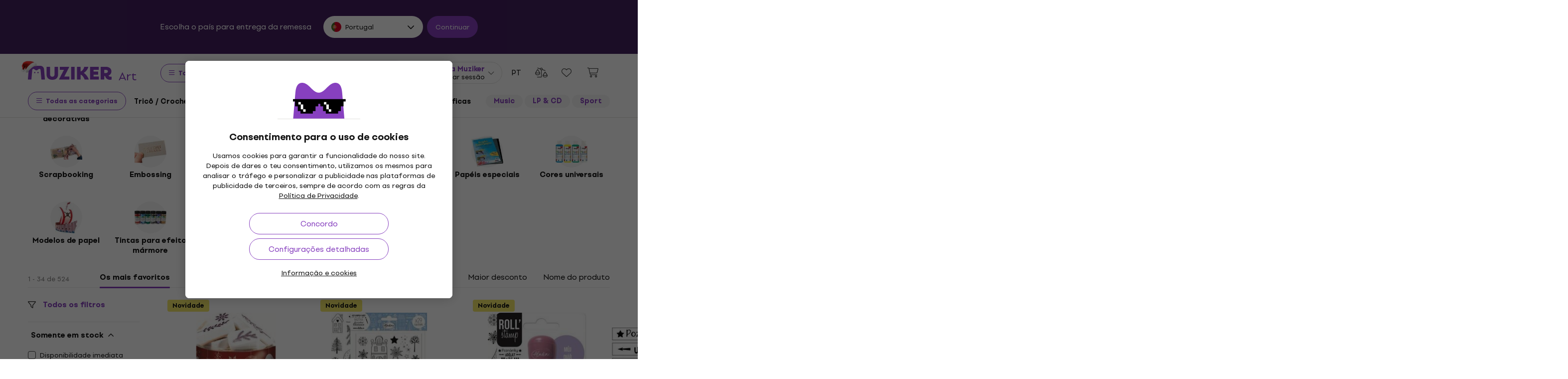

--- FILE ---
content_type: text/html; charset=utf-8
request_url: https://www.muziker.pt/tecnicas-decorativas
body_size: 50013
content:
<!DOCTYPE html>
<html lang='pt-PT'>
<head>
<script>
  function getCookie(cname) {
    let name = cname + "=";
    let decodedCookie = decodeURIComponent(document.cookie);
    let ca = decodedCookie.split(';');
    for(let i = 0; i <ca.length; i++) {
      let c = ca[i];
      while (c.charAt(0) == ' ') {
        c = c.substring(1);
      }
      if (c.indexOf(name) == 0) {
        return c.substring(name.length, c.length);
      }
    }
    return null;
  }
  
  if (getCookie("muziker_consent") != null) {
    var cookiesStyle = document.createElement('style');
    cookiesStyle.innerHTML = '#cookies-modal { display:none !important; }';
    document.head.appendChild(cookiesStyle);
  }
</script>

<meta charset='utf-8'>
<title>Técnicas decorativas - Muziker</title>

<meta name="description" content="Técnicas decorativas ✓ Garantia do melhor preço ✓ Envio rápido ✓ Devoluções até 30 dias ✓ Serviço ao cliente profissional ✓ 25 anos no mercado"><meta property="og:description" content="Técnicas decorativas ✓ Garantia do melhor preço ✓ Envio rápido ✓ Devoluções até 30 dias ✓ Serviço ao cliente profissional ✓ 25 anos no mercado"><meta name="twitter:description" content="Técnicas decorativas ✓ Garantia do melhor preço ✓ Envio rápido ✓ Devoluções até 30 dias ✓ Serviço ao cliente profissional ✓ 25 anos no mercado">
<meta property="og:url" content="https://www.muziker.pt/tecnicas-decorativas"><meta property="og:type" content="website"><meta property="og:site_name" content="Muziker"><meta name="twitter:card" content="summary_large_image"><meta name="twitter:url" content="https://www.muziker.pt/tecnicas-decorativas">

<meta property="og:image" content="https://muzikercdn.com/assets/muziker-logo-large-social-5e367b88b8499f9e32a4bf2c951c8c509850af6ebd5fc80b35560cf47e9c933f.png"><meta name="twitter:image" content="https://muzikercdn.com/assets/muziker-logo-large-social-5e367b88b8499f9e32a4bf2c951c8c509850af6ebd5fc80b35560cf47e9c933f.png">
<link href="https://www.muziker.al/decorative-techniques" hreflang="en-AL" rel="alternate"><link href="https://www.muziker.at/dekorative-techniken" hreflang="de-AT" rel="alternate"><link href="https://www.muziker.ba/dekorativne-tehnike" hreflang="sr-BA" rel="alternate"><link href="https://www.muziker.be/decoratieve-technieken" hreflang="nl-BE" rel="alternate"><link href="https://www.muziker.bg/dekorativni-tehniki" hreflang="bg" rel="alternate"><link href="https://www.muziker.ch/dekorative-techniken" hreflang="de-ch" rel="alternate"><link href="https://www.muziker.co.uk/decorative-techniques" hreflang="en" rel="alternate"><link href="https://www.muziker.com/decorative-techniques" hreflang="x-default" rel="alternate"><link href="https://www.muziker.cz/dekorativni-techniky" hreflang="cs" rel="alternate"><link href="https://www.muziker.de/dekorative-techniken" hreflang="de" rel="alternate"><link href="https://www.muziker.ee/dekoratiivsed-tehnikad" hreflang="et-EE" rel="alternate"><link href="https://www.muziker.es/tecnicas-decorativas" hreflang="es" rel="alternate"><link href="https://www.muziker.fi/sisustustekniikat" hreflang="fi" rel="alternate"><link href="https://www.muziker.fr/techniques-decoratives" hreflang="fr" rel="alternate"><link href="https://www.muziker.gr/decorative-techniques" hreflang="el" rel="alternate"><link href="https://www.muziker.hr/dekorativne-tehnike" hreflang="hr" rel="alternate"><link href="https://www.muziker.hu/dekoracios-technikak" hreflang="hu" rel="alternate"><link href="https://www.muziker.ie/decorative-techniques" hreflang="en-IE" rel="alternate"><link href="https://www.muziker.it/tecniche-decorative" hreflang="it" rel="alternate"><link href="https://www.muziker.lt/decorative-techniques" hreflang="en-LT" rel="alternate"><link href="https://www.muziker.lu/techniques-decoratives" hreflang="fr-LU" rel="alternate"><link href="https://www.muziker.lv/decorative-techniques" hreflang="en-LV" rel="alternate"><link href="https://www.muziker.md/tehnici-decorative" hreflang="ro-MD" rel="alternate"><link href="https://www.muziker.me/dekorativne-tehnike" hreflang="hr-ME" rel="alternate"><link href="https://www.muziker.mk/dekorativni-tehniki" hreflang="bg-MK" rel="alternate"><link href="https://www.muziker.nl/decoratieve-technieken" hreflang="nl" rel="alternate"><link href="https://www.muziker.no/decorative-techniques" hreflang="en-NO" rel="alternate"><link href="https://www.muziker.nu/dekorative-teknikker" hreflang="da" rel="alternate"><link href="https://www.muziker.pl/techniki-dekoracyjne" hreflang="pl" rel="alternate"><link href="https://www.muziker.pt/tecnicas-decorativas" hreflang="pt" rel="alternate"><link href="https://www.muziker.ro/tehnici-decorative" hreflang="ro" rel="alternate"><link href="https://www.muziker.rs/dekorativne-tehnike" hreflang="sr" rel="alternate"><link href="https://www.muziker.se/dekorativa-tekniker" hreflang="sv" rel="alternate"><link href="https://www.muziker.si/dekorativne-tehnike" hreflang="sl" rel="alternate"><link href="https://www.muziker.sk/dekorativne-techniky" hreflang="sk" rel="alternate"><link href="https://www.muziker.ua/dekorativn-tehn-ki" hreflang="uk" rel="alternate">
<link href="https://www.muziker.pt/tecnicas-decorativas?page=2" rel="next" id="meta-next-link">
<meta property="lb:id" content="category_796261">
<link href="https://www.muziker.pt/tecnicas-decorativas" rel="canonical" id="meta-canonical-link">
<link href='https://muzikercdn.com' rel='preconnect dns-prefetch'>
<link href='https://scripts.luigisbox.com' rel='preconnect dns-prefetch'>
<link href='https://api.luigisbox.com' rel='preconnect dns-prefetch'>
<link href='https://athena.muziker.pt' rel='preconnect dns-prefetch'>
<link href='https://browser.sentry-cdn.com' rel='preconnect dns-prefetch'>
<link href='https://muzikercdn.com/assets/favicon/apple-touch-icon-b9c5f7bdcc19cee6e7827e697a16d3fe1442a65a37b9f66d8687ca7d1b1228b4.png' rel='apple-touch-icon' sizes='180x180'>
<link href='https://muzikercdn.com/assets/favicon/favicon-32x32-d2e150a80f15d0e71162b09cffc04cf4e0899fadb92f975d1778d3f120b8d052.png' rel='icon' sizes='32x32' type='image/png'>
<link href='https://muzikercdn.com/assets/favicon/favicon-16x16-6d8afc9047955090943dd9a9173f78ed0bf86a4392cc430f6fe19b622fbe521f.png' rel='icon' sizes='16x16' type='image/png'>
<link href='https://muzikercdn.com/assets/favicon/favicon-7d08787b02ac6adaecadc12dd90c0ad2e98e2258e5651e07a26916650c9fb468.ico' rel='shortcut icon'>
<meta content='#2b5797' name='msapplication-TileColor'>
<meta content='https://muzikercdn.com/assets/favicon/mstile-150x150-3c6de96c357fe18dd58c2616cef5c3c401e5da70700939039a4da90f1fe1fcc7.png' name='msapplication-TileImage'>
<meta content='https://muzikercdn.com/assets/favicon/browserconfig-9ad2e9a494b5793de1788fcf42c3997bf84ec7ecc8f09b826357ff9cddb4d869.xml' name='msapplication-config'>
<meta content='#ffffff' name='theme-color'>
<meta content='no-cache' name='turbo-cache-control'>
<meta content='Muziker' name='apple-mobile-web-app-title'>
<meta content='Muziker a.s.' name='author'>
<meta content='width=device-width, initial-scale=1, shrink-to-fit=no' name='viewport'>

        <script type="text/javascript">
          dataLayer = [];
        </script>
        <!-- Google Tag Manager -->
        <script type="text/javascript">
          (function(w,d,s,l,i){w[l]=w[l]||[];w[l].push({'gtm.start':
          new Date().getTime(),event:'gtm.js'});var f=d.getElementsByTagName(s)[0],
          j=d.createElement(s),dl=l!='dataLayer'?'&l='+l:'';j.async=true;j.src=
          'https://athena.muziker.pt/web.js?id='+i+dl;f.parentNode.insertBefore(j,f);
          })(window,document,'script','dataLayer','GTM-M8Z34CW');
        </script>
        <!-- End Google Tag Manager -->

<script>
  window.wpKey = "BHvxQOcUr7GvEHkytsazhPB7ilA7sxS2jmlsrweaxOt_YVIC7Z9zhrojF2qz3KOllHOadYEMKS_GH3R74eIrPv4=";
  window.formLibsLoaded = null;
</script>
<link rel="preload" href="https://muzikercdn.com/assets/application-127dcc07a04b9387bd5ae8bb72e1f519904c3fa3921f34edfd83b30c1dbd7021.css" media="all" data-turbo-track="reload" as="style" />
<link rel="stylesheet" href="https://muzikercdn.com/assets/application-127dcc07a04b9387bd5ae8bb72e1f519904c3fa3921f34edfd83b30c1dbd7021.css" media="all" data-turbo-track="reload" />

<link as='font' crossorigin='true' data-turbo-track='reload' href='https://muzikercdn.com/assets/setup_grotesk/SetupGrotesk-Regular-d7eecfea81f37670e83717a780c4b867766030112a9367154a3938543a480a7a.woff2' media='all' rel='preload' type='font/woff2'>
<link as='font' crossorigin='true' data-turbo-track='reload' href='https://muzikercdn.com/assets/setup_grotesk/SetupGrotesk-Bold-9547a327de9814e7e1b2c591b8306f0b7addb251b1f88c400052655596b7756a.woff2' media='all' rel='preload' type='font/woff2'>
<link as='font' crossorigin='true' data-turbo-track='reload' href='https://muzikercdn.com/assets/setup_grotesk/SetupGrotesk-Black-69a9b37523c691bdb901d96667dea3f1789c666451e4c8a3d4a58a77705949e0.woff2' media='all' rel='preload' type='font/woff2'>
<script src="https://muzikercdn.com/assets/sentry/sentry.tracing.replay.min-ecb4861f4db0a0c821a74e2573e1ee996df0ecbf0e8fab70e583e293118fa2c0.js" crossorigin="anonymous" data-turbo-track="reload" defer="defer"></script>
<script src="https://muzikercdn.com/assets/initialize-ef2030e86ddd84078e7617b553f63630e3ffa227d8966073375a9cd94177fbad.js" crossorigin="anonymous" data-turbo-track="reload" defer="defer"></script>
<script src="https://muzikercdn.com/assets/translations/translations_pt-bedc165b751ff620993a6cff10af4684c8e648f5556840148169b6a64f94798a.js" crossorigin="anonymous" data-turbo-track="reload" defer="defer"></script>
<script src="https://muzikercdn.com/assets/common_libs_critical-8e63e3cb95368214085b3943d7cfc03c5807e96cd38c7ee06fc9aea7dc5d94e4.js" crossorigin="anonymous" data-turbo-track="reload" defer="defer"></script>
<script src="https://muzikercdn.com/assets/application_critical-07fa0e7260ed7b44926e8354280143f6f27675deb8f400a7f9171eeacfeb5bde.js" crossorigin="anonymous" data-turbo-track="reload" defer="defer"></script>
<script src="https://muzikercdn.com/assets/common_libs-997cac1f4bb9aa9f8eea8f37eb2114fddabb6f5785b6a4c14a51a3ffca1cb292.js" crossorigin="anonymous" data-turbo-track="reload" defer="defer"></script>

<script src="https://muzikercdn.com/assets/application-ae3eefc9edc9ce6c3033172275e6b81ae6d901c32088ae0cb6d1c571c12adf36.js" crossorigin="anonymous" data-turbo-track="reload" defer="defer"></script>
<script src="https://muzikercdn.com/assets/stimulus/public/application-43a79bd119af6b83ea97aef3ba69811603f187820786f326f4adf23208903496.js" crossorigin="anonymous" data-turbo-track="reload" defer="defer"></script>
        <script type="text/javascript">
          disableSearchReq = true;
        </script>
        <script src="https://muzikercdn.com/assets/autocomplete-init-71f6a6a8a8dbb38556458e1c544f99e51bd1be9c88a8f980762ad9f965343264.js" crossorigin="anonymous" data-turbo-track="reload" defer="defer"></script>
        <script type="text/javascript">
        function pytrackVisit() {
          var data = {
                domain: "muziker.pt",
                timezone: Intl.DateTimeFormat().resolvedOptions().timeZone,
                platform: navigator.platform,
                language: navigator.language || navigator.browserLanguage,

                user_agent: navigator.userAgent,
                app_version: navigator.appVersion,
                app_plugins: Array.from(navigator.plugins).map((x) => x.name),

                device_width: window.screen ? window.screen.width : undefined,
                device_height: window.screen ? window.screen.height : undefined,
                device_pixel_ratio: window.devicePixelRatio,

                cookies: document.cookie,

                previous_page: document.referrer,
                current_page: window.location.origin + window.location.pathname,
                query_param: window.location.search.replace("(?-mix:^(\?))",''),
                performance: window.performance ? window.performance.timing : undefined
            };

            var request_data = {
                payload: window.btoa(JSON.stringify(data))
            };

            var xhr = new XMLHttpRequest();
            xhr.open('POST', "https://pytrack.muzmuz.tech/visit");
            xhr.setRequestHeader('Content-Type', 'application/json');
            return xhr.send(JSON.stringify(request_data));
        };

        window.pytracCalled = true;

        window.addEventListener("LbSearchDone", (event) => {
          if (!window.pytracCalled) {
            pytrackVisit();
          }
          window.pytracCalled = false;
        });

        window.addEventListener("DOMContentLoaded", (event) => {
          pytrackVisit();
          window.pytracCalled = true;
        });
  </script>




<link crossorigin='use-credentials' href='/manifest.json' rel='manifest'>


    <style type="text/css">
      .cookies-btn-placeholder, 
      .cookies-link-placeholder{
        display: none !important;
      }
      .cookies-settings-btn,
      .cookies-info-link {
        display:block !important;
      }
    </style>
    
      <style>
        .tile-group-selector:not(.extra-gift-tile-group-selector) .selector-item-icon {
          display: -webkit-box;
          padding: 5px 12px 7px;
          line-clamp: 1;
          -webkit-line-clamp: 1;
          -webkit-box-orient: vertical;
          overflow: hidden;
        }
        @media (min-width: 769px) {
          .mzkr-container.mzkr-mb-10.mzkr-mb-xxxl-16 {
            margin-bottom: 0px !important;
          }
        }
        .product-tab-page .fr-img-caption .fr-img-wrap {
          color: #fff !important;
        }
        a[href="/back-2-school"] {
          font-weight:bold !important;
        }
        .nav-3 a[href="/back-2-school"] {
          color:#8740bf !important;
        }
        #coworkers-button {
          transition: bottom 0.3s;
        }
        #coworkers-button .ew-button {
          width: 50px !important;
          height: 50px !important;
        }
        #coworkers-button .ew-button > svg {
          max-width: 22px !important;
        }
        body:has(.js-sticky-order-box.js-sticky-order-box-fixed) #coworkers-button {
          bottom: 80px;
        }
      </style>
      <script type="text/javascript">
        const currentHost = window.location.hostname.toLowerCase();
        if (!currentHost.includes('muziker')) {
          window.location.href = "https://www.muziker.com";
        }
      </script>
      <script>      
        document.addEventListener('DOMContentLoaded', () => {
          document.body.getAttribute('data-legal') === 'DEFAULT' && 
            document.querySelectorAll('.floating-newsletter-banner, .footer-newsletter-banner, .sidebar-menu-links .countries-selector')
            .forEach(banner => banner.style.cssText = 'display: none !important');
        }
                                 );
      </script>
      <script>
        document.addEventListener('DOMContentLoaded', function() {
          const allowedCountries = ['US', 'TR', 'BR', 'CA', 'CO', 'AU', 'MX', 'AR', 'PH', 'ZA', 'CL', 'NZ'];
          const dataLegal = document.body.getAttribute('data-legal');
          const dataLocale = document.body.getAttribute('data-locale');
          if (location.pathname.includes('/shop/delivery_and_payment_methods') && allowedCountries.includes(dataLegal)) {
            const alert = document.querySelector('.mzkr-alert.mzkr-alert--warning');
            if (alert && (alert.textContent.includes('No delivery methods are available') || alert.textContent.includes('No hay métodos de entrega disponibles') || alert.textContent.includes('Não estão disponíveis métodos de entrega'))) {
              let message = '';
              // Switch message based on locale
              if (dataLocale === 'es') {
                message = 'Actualmente ofrecemos envío para <strong><a class="mzkr-link-md" href="/s/8ba2d716a5">productos electrónicos (software)</a></strong> y <strong><a class="mzkr-link-md" href="/s/4d445ac957">discos de vinilo</a></strong> solamente. Desafortunadamente, otros productos físicos no están disponibles temporalmente para envío. Estamos trabajando en expandir nuestras opciones de envío. No dude en <a class="mzkr-link-md" target="_blank" href="/s/2d71c3a742">contactar a nuestro soporte</a> para asistencia.';
              }
              else if (dataLocale === 'pt') {
                message = 'Atualmente oferecemos envio para <strong><a class="mzkr-link-md" href="/s/8ba2d716a5">produtos eletrônicos (software)</a></strong> e <strong><a class="mzkr-link-md" href="/s/4d445ac957">discos de vinil</a></strong> apenas. Infelizmente, outros produtos físicos estão temporariamente indisponíveis para envio. Estamos trabalhando para expandir nossas opções de envio. Sinta-se à vontade para <a class="mzkr-link-md" target="_blank" href="/s/2d71c3a742">entrar em contato com nosso suporte</a> para assistência.';
              }
              else {
                // Default to English
                message = 'We currently offer shipping for <strong><a class="mzkr-link-md" href="/s/8ba2d716a5">electronic goods (software)</a></strong> and <strong><a class="mzkr-link-md" href="/s/4d445ac957">vinyl records</a></strong> only. Unfortunately, other physical products are temporarily unavailable for shipping. We\'re working on expanding our shipping options. Feel free to <a class="mzkr-link-md" target="_blank" href="/s/2d71c3a742">contact our support</a> for assistance.';
              }
              alert.innerHTML = message;
            }
          }
        }
                                 );
      </script>
      <style>
        .mzkr-nav-top-bar ul li a[href="/tipy-na-darky"],
        .mzkr-nav-top-bar ul li a[href="/geschenkideen"],
        .mzkr-nav-top-bar ul li a[href="/gift-ideas"],
        .mzkr-nav-top-bar ul li a[href="/ajandek-otletek"],
        .mzkr-nav-top-bar ul li a[href="/pomysl-na-prezent"],
        .mzkr-nav-top-bar ul li a[href="/tipy-na-darceky"],
        .mzkr-nav-top-bar ul li a[href="/idei-za-podarak"],
        .mzkr-nav-top-bar ul li a[href="/ideas-para-regalos"],
        .mzkr-nav-top-bar ul li a[href="/idee-de-cadeau"],
        .mzkr-nav-top-bar ul li a[href="/ideje-za-poklon"],
        .mzkr-nav-top-bar ul li a[href="/idee-regalo"],
        .mzkr-nav-top-bar ul li a[href="/ideias-para-presentes"],
        .mzkr-nav-top-bar ul li a[href="/idei-de-cadouri"],
        .mzkr-nav-top-bar ul li a[href="/ideje-za-darila"],
        .mzkr-nav-top-bar ul li a[href="/ideje-za-poklone"],
        .mzkr-nav-top-bar ul li a[href="/poradi-sthodo-podarunk-v"],
        .mzkr-nav-top-bar ul li a[href="/cadeautips"],
        .mzkr-nav-top-bar ul li a[href="/presentideer"],
        .mzkr-nav-top-bar ul li a[href="/gaveideer"],
        .mzkr-nav-top-bar ul li a[href="/lahjaideat"],
        .mzkr-nav-top-bar ul li a[href="/dovanu-idejos"],
        .mzkr-nav-top-bar ul li a[href="/davanu-idejas"],
        .mzkr-nav-top-bar ul li a[href="/kingijuhend"],
        .mzkr-nav-top-bar ul li a[href="/gavetips"],
        .nav-sidebar-menu ul.nav3 li.menu-item a[href="/tipy-na-darky"],
        .nav-sidebar-menu ul.nav3 li.menu-item a[href="/geschenkideen"],
        .nav-sidebar-menu ul.nav3 li.menu-item a[href="/gift-ideas"],
        .nav-sidebar-menu ul.nav3 li.menu-item a[href="/ajandek-otletek"],
        .nav-sidebar-menu ul.nav3 li.menu-item a[href="/pomysl-na-prezent"],
        .nav-sidebar-menu ul.nav3 li.menu-item a[href="/tipy-na-darceky"],
        .nav-sidebar-menu ul.nav3 li.menu-item a[href="/idei-za-podarak"],
        .nav-sidebar-menu ul.nav3 li.menu-item a[href="/ideas-para-regalos"],
        .nav-sidebar-menu ul.nav3 li.menu-item a[href="/idee-de-cadeau"],
        .nav-sidebar-menu ul.nav3 li.menu-item a[href="/ideje-za-poklon"],
        .nav-sidebar-menu ul.nav3 li.menu-item a[href="/idee-regalo"],
        .nav-sidebar-menu ul.nav3 li.menu-item a[href="/ideias-para-presentes"],
        .nav-sidebar-menu ul.nav3 li.menu-item a[href="/idei-de-cadouri"],
        .nav-sidebar-menu ul.nav3 li.menu-item a[href="/ideje-za-darila"],
        .nav-sidebar-menu ul.nav3 li.menu-item a[href="/ideje-za-poklone"],
        .nav-sidebar-menu ul.nav3 li.menu-item a[href="/poradi-sthodo-podarunk-v"],
        .nav-sidebar-menu ul.nav3 li.menu-item a[href="/cadeautips"],
        .nav-sidebar-menu ul.nav3 li.menu-item a[href="/presentideer"],
        .nav-sidebar-menu ul.nav3 li.menu-item a[href="/gaveideer"],
        .nav-sidebar-menu ul.nav3 li.menu-item a[href="/lahjaideat"],
        .nav-sidebar-menu ul.nav3 li.menu-item a[href="/dovanu-idejos"],
        .nav-sidebar-menu ul.nav3 li.menu-item a[href="/davanu-idejas"],
        .nav-sidebar-menu ul.nav3 li.menu-item a[href="/kingijuhend"],
        .nav-sidebar-menu ul.nav3 li.menu-item a[href="/gavetips"],
        .highlight-gift-ideas {
          font-weight: 900 !important;
          color: #FF5700 !important;
          text-transform: uppercase;
          font-size: 108%;
        }
      </style>
      <style>
        .product-gallery-badges .delivery-to-christmas-banner {
          font-size:13px !important;
          padding: 6px 12px !important;
        }
      </style>

<script src="https://muzikercdn.com/assets/head_application-16bb9c3dfa0a37386fc2b155918e336ab22c147035171c9bd611ad7fa16d1f5f.js" crossorigin="anonymous" data-turbo-track="reload"></script>
</head>
<body class='christmas-web' data-analytics-gtm data-currency-code='EUR' data-currency-format='%u %n' data-currency-symbol='€' data-date-formats-default='%d/%m/%Y' data-date-formats-js-l='DD/MM/YYYY' data-date-formats-long='%d %B %Y' data-date-formats-short='%d %b' data-default-locale='pt' data-js-translation-timestamp='1764945829' data-legal='PT' data-locale='pt' data-number-formats-delimiter='.' data-number-formats-separator=',' data-page-type='product_list' data-price-round-system='0' data-sentry='{}' data-sitemap-node-id-hash='9f1e1edc74' data-turbo='false' data-version='2025.12.3' data-webpush>
        <!-- Google Tag Manager (noscript) -->
        <noscript><iframe src="https://athena.muziker.pt/ns.html?id=GTM-M8Z34CW"
        height="0" width="0" style="display:none;visibility:hidden"></iframe></noscript>
        <!-- End Google Tag Manager (noscript) -->

<header class='mzkr-nav-wrap'>
<div class='international-bar mzkr-d-none mzkr-px-2 mzkr-pt-4 mzkr-pb-2'>
<p class='text-white mzkr-text-md mzkr-text-center mzkr-mr-md-6 mzkr-mb-4 mzkr-mb-md-2'>
Escolha o país para entrega da remessa
</p>
<div class='mzkr-d-flex mzkr-flex-wrap mzkr-justify-content-center'>
<div class='international-bar-dropdown dropdown mzkr-mb-2'>
<button class='dropdown-toggle' data-country-code='pt' data-toggle='dropdown' data-url='https://www.muziker.pt/tecnicas-decorativas' type='button'>
<img alt="Técnicas decorativas" class="mzkr-mr-2" width="20" height="20" src="https://muzikercdn.com/assets/flags/pt-618d3fb192729541f87b3504891edd40086b99bca481c255a64f7cd7a342bc43.svg" />
Portugal
</button>
<ul class='dropdown-menu'>
<div class='mzkr-d-flex mzkr-flex-column'>
<li class='dropdown-item'>
<a data-country-code='al' href='https://www.muziker.al/decorative-techniques'>
<img alt="Decorative Techniques" class="mzkr-mr-2" width="20" height="20" src="https://muzikercdn.com/assets/flags/al-8d13ca420807265ec5c5722a023bfa58369470e0580c28b1baa658801be715e7.svg" />
Albânia
</a>
</li>
<li class='dropdown-item'>
<a data-country-code='de' href='https://www.muziker.de/dekorative-techniken'>
<img alt="Dekorative Techniken" class="mzkr-mr-2" width="20" height="20" src="https://muzikercdn.com/assets/flags/de-bff6d8f32487b8faee9f9aa7fd458b9d337e6cc95af4ecb93b1df530b6f1250c.svg" />
Alemanha
</a>
</li>
<li class='dropdown-item'>
<a data-country-code='ar' href='https://www.muziker.com/tecnicas-decorativas?current_country_code=ar'>
<img alt="Técnicas decorativas" class="mzkr-mr-2" width="20" height="20" src="https://muzikercdn.com/assets/flags/ar-e61ccffa5f065b9b82903a3547dc483373db43f0e7444c273f7c43c7bedb474d.svg" />
Argentina
</a>
</li>
<li class='dropdown-item'>
<a data-country-code='au' href='https://www.muziker.com/decorative-techniques?current_country_code=au'>
<img alt="Decorative Techniques" class="mzkr-mr-2" width="20" height="20" src="https://muzikercdn.com/assets/flags/au-d6f4e243ad02f70756a48f4b0b35372e273c308787abd5cea935c1736c35458d.svg" />
Austrália
</a>
</li>
<li class='dropdown-item'>
<a data-country-code='br' href='https://www.muziker.com/tecnicas-decorativas?current_country_code=br'>
<img alt="Técnicas decorativas" class="mzkr-mr-2" width="20" height="20" src="https://muzikercdn.com/assets/flags/br-2ba99177a493f4eaba7fd2414cd52254df836438a5508ec03f5a0a498aa9c4d5.svg" />
Brasil
</a>
</li>
<li class='dropdown-item'>
<a data-country-code='bg' href='https://www.muziker.bg/dekorativni-tehniki'>
<img alt="Декоративни техники" class="mzkr-mr-2" width="20" height="20" src="https://muzikercdn.com/assets/flags/bg-385a4082c2cb22c2bd16c39f82b872c059c47b2e7bef7ee98711d28875e0d1c2.svg" />
Bulgária
</a>
</li>
<li class='dropdown-item'>
<a data-country-code='be' href='https://www.muziker.be/decoratieve-technieken'>
<img alt="Decoratieve technieken" class="mzkr-mr-2" width="20" height="20" src="https://muzikercdn.com/assets/flags/be-d91f9ca16f6e7b558b4bbb10c8ea53ccf7ace11719874710c9dc9581070874d7.svg" />
Bélgica
</a>
</li>
<li class='dropdown-item'>
<a data-country-code='ba' href='https://www.muziker.ba/dekorativne-tehnike'>
<img alt="Dekorativne tehnike" class="mzkr-mr-2" width="20" height="20" src="https://muzikercdn.com/assets/flags/ba-5e72dfaedd9961bc3674b0165d5481d41c6d5f8dbe1cd93dbbb1671ae83370e4.svg" />
Bósnia e Herzegovina
</a>
</li>
<li class='dropdown-item'>
<a data-country-code='ca' href='https://www.muziker.com/decorative-techniques?current_country_code=ca'>
<img alt="Decorative Techniques" class="mzkr-mr-2" width="20" height="20" src="https://muzikercdn.com/assets/flags/ca-7b29e31a3b938a67d7da639397cca00f1894cfcb3d514e8652395951a6176bf9.svg" />
Canadá
</a>
</li>
<li class='dropdown-item'>
<a data-country-code='cl' href='https://www.muziker.com/tecnicas-decorativas?current_country_code=cl'>
<img alt="Técnicas decorativas" class="mzkr-mr-2" width="20" height="20" src="https://muzikercdn.com/assets/flags/cl-7cc60fd47442dd71fdfd001bb6cb32c7827e0ebdd2ef887ab6adfc823650daf7.svg" />
Chile
</a>
</li>
<li class='dropdown-item'>
<a data-country-code='co' href='https://www.muziker.com/tecnicas-decorativas?current_country_code=co'>
<img alt="Técnicas decorativas" class="mzkr-mr-2" width="20" height="20" src="https://muzikercdn.com/assets/flags/co-c13a1394b0d888cf3f2607f7cba7d1ac17230f46ca138c60bfc0c26e8bf74bb1.svg" />
Colômbia
</a>
</li>
<li class='dropdown-item'>
<a data-country-code='hr' href='https://www.muziker.hr/dekorativne-tehnike'>
<img alt="Dekorativne tehnike" class="mzkr-mr-2" width="20" height="20" src="https://muzikercdn.com/assets/flags/hr-5ab116ec29b8f8425baa16ca4d4aa7fd1b86253a709c8511e7c28a2b85745f3f.svg" />
Croácia
</a>
</li>
<li class='dropdown-item'>
<a data-country-code='dk' href='https://www.muziker.nu/dekorative-teknikker'>
<img alt="Dekorative teknikker" class="mzkr-mr-2" width="20" height="20" src="https://muzikercdn.com/assets/flags/dk-a1ac94b29fe99e58bbbeaef89fdea4b0336a0f8639e8bdcbe288dfa548eef9dc.svg" />
Dinamarca
</a>
</li>
<li class='dropdown-item'>
<a data-country-code='si' href='https://www.muziker.si/dekorativne-tehnike'>
<img alt="Dekorativne tehnike" class="mzkr-mr-2" width="20" height="20" src="https://muzikercdn.com/assets/flags/si-8ad49da6e3b4d020208c2b5a0363ca85df12e388c77a311851986a0ee534b78c.svg" />
Eslovenia
</a>
</li>
<li class='dropdown-item'>
<a data-country-code='sk' href='https://www.muziker.sk/dekorativne-techniky'>
<img alt="Dekoratívne techniky" class="mzkr-mr-2" width="20" height="20" src="https://muzikercdn.com/assets/flags/sk-68bc84ebc9a90b0402fe7abd1ac26a9234a7b0590a9695a09c4fbb41dd72d7b2.svg" />
Eslováquia
</a>
</li>
<li class='dropdown-item'>
<a data-country-code='es' href='https://www.muziker.es/tecnicas-decorativas'>
<img alt="Técnicas decorativas" class="mzkr-mr-2" width="20" height="20" src="https://muzikercdn.com/assets/flags/es-6c3b9d0e6c4047d77cf71c7141303cf3e52ca80bcc6ceb8a21cad8089218811e.svg" />
Espanha
</a>
</li>
<li class='dropdown-item'>
<a data-country-code='us' href='https://www.muziker.com/decorative-techniques?current_country_code=us'>
<img alt="Decorative Techniques" class="mzkr-mr-2" width="20" height="20" src="https://muzikercdn.com/assets/flags/us-cae0d5bcd80577121199142b761077032c362f6b9c9591c4803f4fa3cc3125b4.svg" />
Estados Unidos da América
</a>
</li>
<li class='dropdown-item'>
<a data-country-code='ee' href='https://www.muziker.ee/dekoratiivsed-tehnikad'>
<img alt="Dekoratiivsed tehnikad" class="mzkr-mr-2" width="20" height="20" src="https://muzikercdn.com/assets/flags/ee-b0d8f239eef0e36f807661c4cd8e63b6ce3a47a3ec2fff044bb7dd7a09f59bf0.svg" />
Estônia
</a>
</li>
<li class='dropdown-item'>
<a data-country-code='ph' href='https://www.muziker.com/decorative-techniques?current_country_code=ph'>
<img alt="Decorative Techniques" class="mzkr-mr-2" width="20" height="20" src="https://muzikercdn.com/assets/flags/ph-1ba51164723d63f0807e3691ae827799c4c5e75316981748137183ca8ef79c64.svg" />
Filipinas
</a>
</li>
<li class='dropdown-item'>
<a data-country-code='fi' href='https://www.muziker.fi/sisustustekniikat'>
<img alt="Sisustustekniikat" class="mzkr-mr-2" width="20" height="20" src="https://muzikercdn.com/assets/flags/fi-7e9658327c031b84b1310a9f3142abfb25e3ba504e5b157433b8ba70fb130a53.svg" />
Finlândia
</a>
</li>
<li class='dropdown-item'>
<a data-country-code='fr' href='https://www.muziker.fr/techniques-decoratives'>
<img alt="Techniques décoratives" class="mzkr-mr-2" width="20" height="20" src="https://muzikercdn.com/assets/flags/fr-e02607e3c5b53d59de800dac5039eacc4e8d827eea7c89e47b3b1bdac3a0f0d2.svg" />
França
</a>
</li>
<li class='dropdown-item'>
<a data-country-code='gb' href='https://www.muziker.co.uk/decorative-techniques'>
<img alt="Decorative Techniques" class="mzkr-mr-2" width="20" height="20" src="https://muzikercdn.com/assets/flags/gb-c3f6fcad1928d44155ddd82ec541b787c672f727a5ea0594a42ca38da21e1066.svg" />
Grã Bretanha
</a>
</li>
<li class='dropdown-item'>
<a data-country-code='gr' href='https://www.muziker.gr/decorative-techniques'>
<img alt="Diakosmitikés technikés" class="mzkr-mr-2" width="20" height="20" src="https://muzikercdn.com/assets/flags/gr-a69b1c61494da14e4232a2d249187ff2c59307f6efb34b0f618b6e04aa948e6f.svg" />
Grécia
</a>
</li>
<li class='dropdown-item'>
<a data-country-code='hu' href='https://www.muziker.hu/dekoracios-technikak'>
<img alt="Dekorációs technikák" class="mzkr-mr-2" width="20" height="20" src="https://muzikercdn.com/assets/flags/hu-ec56186522e07d7940f69e5447e4780780e4d2eb2b7335fc96211cb45834724a.svg" />
Hungria
</a>
</li>
<li class='dropdown-item'>
<a data-country-code='ie' href='https://www.muziker.ie/decorative-techniques'>
<img alt="Decorative Techniques" class="mzkr-mr-2" width="20" height="20" src="https://muzikercdn.com/assets/flags/ie-9a365d4389433b22e234304d090847b3141ced30c5539cbb202d8a7e2bfdcfe7.svg" />
Irlanda
</a>
</li>
<li class='dropdown-item'>
<a data-country-code='it' href='https://www.muziker.it/tecniche-decorative'>
<img alt="Tecniche decorative" class="mzkr-mr-2" width="20" height="20" src="https://muzikercdn.com/assets/flags/it-d3475fba62c4a7267f5d50ca1417bdf30a3b71257811516d3f25df8b8665f33e.svg" />
Itália
</a>
</li>
<li class='dropdown-item'>
<a data-country-code='lv' href='https://www.muziker.lv/decorative-techniques'>
<img alt="Decorative Techniques" class="mzkr-mr-2" width="20" height="20" src="https://muzikercdn.com/assets/flags/lv-577bf1871ebd970eca50cb2b47399da53b78038fffa67e92899e4eae97833d06.svg" />
Letônia
</a>
</li>
<li class='dropdown-item'>
<a data-country-code='lt' href='https://www.muziker.lt/decorative-techniques'>
<img alt="Decorative Techniques" class="mzkr-mr-2" width="20" height="20" src="https://muzikercdn.com/assets/flags/lt-6a107edb66958494340e11e02d124b0472261d7f522983d5b97582ac2d60a393.svg" />
Lituânia
</a>
</li>
<li class='dropdown-item'>
<a data-country-code='lu' href='https://www.muziker.lu/techniques-decoratives'>
<img alt="Techniques décoratives" class="mzkr-mr-2" width="20" height="20" src="https://muzikercdn.com/assets/flags/lu-e4874d75517b4ace61295d87a1111884f9ebb34cdfd16525468f82b51ba284ef.svg" />
Luxemburgo
</a>
</li>
<li class='dropdown-item'>
<a data-country-code='mk' href='https://www.muziker.mk/dekorativni-tehniki'>
<img alt="Декоративни техники" class="mzkr-mr-2" width="20" height="20" src="https://muzikercdn.com/assets/flags/mk-a8600f62e603b9ae894d9c77a7765ba6d6190d6fe318a21fb19b485fb3da1867.svg" />
Macedónia do Norte
</a>
</li>
<li class='dropdown-item'>
<a data-country-code='md' href='https://www.muziker.md/tehnici-decorative'>
<img alt="Tehnici decorative" class="mzkr-mr-2" width="20" height="20" src="https://muzikercdn.com/assets/flags/md-fd3a778727c68ab8d2c0b6d1c6ef8455c39c8b1b11b8f884517ad2bdd74f7206.svg" />
Moldávia
</a>
</li>
<li class='dropdown-item'>
<a data-country-code='me' href='https://www.muziker.me/dekorativne-tehnike'>
<img alt="Dekorativne tehnike" class="mzkr-mr-2" width="20" height="20" src="https://muzikercdn.com/assets/flags/me-9d11f5c18fc9f08288cee41138c6d2f00b63bb5b68d6204015fd2c8b4646e27a.svg" />
Montenegro
</a>
</li>
<li class='dropdown-item'>
<a data-country-code='mx' href='https://www.muziker.com/tecnicas-decorativas?current_country_code=mx'>
<img alt="Técnicas decorativas" class="mzkr-mr-2" width="20" height="20" src="https://muzikercdn.com/assets/flags/mx-205d8b7334acf66e84190289eb9e4ce04602b4eed2c2a2100c4aa25612bc0eec.svg" />
México
</a>
</li>
<li class='dropdown-item'>
<a data-country-code='no' href='https://www.muziker.no/decorative-techniques'>
<img alt="Decorative Techniques" class="mzkr-mr-2" width="20" height="20" src="https://muzikercdn.com/assets/flags/no-9e9431ae10b1ec61cdff25efa0a71ea7e304360536e5137be378a8ddec97a1e9.svg" />
Noruega
</a>
</li>
<li class='dropdown-item'>
<a data-country-code='nz' href='https://www.muziker.com/decorative-techniques?current_country_code=nz'>
<img alt="Decorative Techniques" class="mzkr-mr-2" width="20" height="20" src="https://muzikercdn.com/assets/flags/nz-c1f9026408447bbed0679f7964194177052efccb1e2a3cfaa5202165adffcde0.svg" />
Nova Zelândia
</a>
</li>
<li class='dropdown-item'>
<a data-country-code='nl' href='https://www.muziker.nl/decoratieve-technieken'>
<img alt="Decoratieve technieken" class="mzkr-mr-2" width="20" height="20" src="https://muzikercdn.com/assets/flags/nl-d96ca8642634586560fa664ce568fdc5519166088fab3d56509b238d52858a69.svg" />
Países Baixos
</a>
</li>
<li class='dropdown-item'>
<a data-country-code='pl' href='https://www.muziker.pl/techniki-dekoracyjne'>
<img alt="Techniki dekoracyjne" class="mzkr-mr-2" width="20" height="20" src="https://muzikercdn.com/assets/flags/pl-b2ec75f637292a0b826e41887c33153185ec3fb257f39c513c9105754ba42d66.svg" />
Polônia
</a>
</li>
<li class='dropdown-item'>
<a data-country-code='pt' href='https://www.muziker.pt/tecnicas-decorativas'>
<img alt="Técnicas decorativas" class="mzkr-mr-2" width="20" height="20" src="https://muzikercdn.com/assets/flags/pt-618d3fb192729541f87b3504891edd40086b99bca481c255a64f7cd7a342bc43.svg" />
Portugal
</a>
</li>
<li class='dropdown-item'>
<a data-country-code='cz' href='https://www.muziker.cz/dekorativni-techniky'>
<img alt="Dekorativní techniky" class="mzkr-mr-2" width="20" height="20" src="https://muzikercdn.com/assets/flags/cz-528b0144b7ebe83d2a5de86d7f6d51e2f290f175e5c28fe52f0cce5449a1420c.svg" />
República Checa
</a>
</li>
<li class='dropdown-item'>
<a data-country-code='ro' href='https://www.muziker.ro/tehnici-decorative'>
<img alt="Tehnici decorative" class="mzkr-mr-2" width="20" height="20" src="https://muzikercdn.com/assets/flags/ro-a156165e9433396d0c52ec5c205860f286f6dd24a29de12d5afc6b2fb1538cbe.svg" />
Romênia
</a>
</li>
<li class='dropdown-item'>
<a data-country-code='se' href='https://www.muziker.se/dekorativa-tekniker'>
<img alt="Dekorativa tekniker" class="mzkr-mr-2" width="20" height="20" src="https://muzikercdn.com/assets/flags/se-781dd2a9f0b53c8f80dfca3d2f63c803a0803bef4fc1482f14b07aff5e1b1652.svg" />
Suécia
</a>
</li>
<li class='dropdown-item'>
<a data-country-code='ch' href='https://www.muziker.ch/dekorative-techniken'>
<img alt="Dekorative Techniken" class="mzkr-mr-2" width="20" height="20" src="https://muzikercdn.com/assets/flags/ch-a06079874ddf4640c17826bcbbd7c8b368c185bfbfac93424a308cb11e8eec75.svg" />
Suíça
</a>
</li>
<li class='dropdown-item'>
<a data-country-code='rs' href='https://www.muziker.rs/dekorativne-tehnike'>
<img alt="Dekorativne tehnike" class="mzkr-mr-2" width="20" height="20" src="https://muzikercdn.com/assets/flags/rs-5ceb81c2015540de2e29c3c12cf9803f79bef93fdb07b5b42af346cbe65e9014.svg" />
Sérvia
</a>
</li>
<li class='dropdown-item'>
<a data-country-code='tr' href='https://www.muziker.com/decorative-techniques?current_country_code=tr'>
<img alt="Decorative Techniques" class="mzkr-mr-2" width="20" height="20" src="https://muzikercdn.com/assets/flags/tr-8a45dabdc7cfc5710426e0c7ff5ad52f636bf02fdeec78c8d8aaaee8f0690654.svg" />
Turquia
</a>
</li>
<li class='dropdown-item'>
<a data-country-code='ua' href='https://www.muziker.ua/dekorativn-tehn-ki'>
<img alt="Декоративні техніки" class="mzkr-mr-2" width="20" height="20" src="https://muzikercdn.com/assets/flags/ua-426372e511d0f894a29a13095d71d8c4bddef63655ced35c3b6d9ed0988fd7ad.svg" />
Ucrânia
</a>
</li>
<li class='dropdown-item'>
<a data-country-code='za' href='https://www.muziker.com/decorative-techniques?current_country_code=za'>
<img alt="Decorative Techniques" class="mzkr-mr-2" width="20" height="20" src="https://muzikercdn.com/assets/flags/za-dcf023f1e30b653f3a8783fcc869f7f7984a9b0cc5210290b6046b9fe5098e72.svg" />
África do Sul
</a>
</li>
<li class='dropdown-item'>
<a data-country-code='at' href='https://www.muziker.at/dekorative-techniken'>
<img alt="Dekorative Techniken" class="mzkr-mr-2" width="20" height="20" src="https://muzikercdn.com/assets/flags/at-ba6139888be207d650b80a3fb5917d434e4c72bfa81a36d749ea0b5a6db381f8.svg" />
Áustria
</a>
</li>
</div>
</ul>
</div>
<button class='submit-country mzkr-btn-primary mzkr-btn--sm mzkr-ml-2 mzkr-mb-2'>
<span class='mzkr-d-none mzkr-d-md-block'>
Continuar
</span>
<span class='mzkr-d-md-none'>
Confirmar
</span>
</button>
</div>
</div>

<div class='mzkr-nav-top-bar'>
<div class='mzkr-container'>
<div class='mzkr-nav-top-bar__inner'>

<ul aria-label='Poderás estar interessado em' class='nav-top-menu mzkr-d-none mzkr-d-lg-flex mzkr-ml-6' role='menu'>
<li role='presentation'>
<a data-gtmevent-click="{&quot;id&quot;:&quot;topmenu_nav3&quot;,&quot;info&quot;:&quot;Darčekový radca - Landing page SR&quot;}" role="menuitem" tabindex="0" href="/ideias-para-presentes">Ideias para presentes</a>
</li>
<li role='presentation'>
<a data-gtmevent-click="{&quot;id&quot;:&quot;topmenu_nav3&quot;,&quot;info&quot;:&quot;FAQ - Často kladené otázky SR&quot;}" role="menuitem" tabindex="0" href="/faq-perguntas-frequentes">FAQ</a>
</li>
<li role='presentation'>
<a data-gtmevent-click="{&quot;id&quot;:&quot;topmenu_nav3&quot;,&quot;info&quot;:&quot;Blog SR&quot;}" role="menuitem" tabindex="0" href="/blog">Muziker Blog</a>
</li>
</ul>

</div>
</div>
</div>
<div class='mzkr-nav '>
<div class='mzkr-container mzkr-d-flex mzkr-align-items-center mzkr-justify-content-start'>
<div class='mzkr-d-flex mzkr-align-items-baseline mzkr-align-items-sm-center'>
<button aria-controls='hamburger-menu' aria-expanded='false' aria-haspopup='true' aria-label='Todas as categorias' class='hidden-nav-simple mzkr-nav__nav-toggler js-nav-sidebar-open show-nav-collapsed hidden-nav-collapsed--xl mzkr-d-xl-none mzkr-mr-2 mzkr-mr-sm-3' data-gtmevent-click='{&quot;id&quot;:&quot;hamburger_open&quot;,&quot;info&quot;:&quot;&quot;}'>
<i class='far fa-bars'></i>
</button>
<div class='mzkr-nav__logo mzkr-d-flex mzkr-mr-2 mzkr-mr-sm-8 mzkr-mr-lg-10 mzkr-mr-xl-12 mzkr-mr-xxl-16 mzkr-mr-xxxl-20'>
<a class='mzkr-d-inline-flex header-logo-link js-header-logo-link' data-gtmevent-click='{&quot;id&quot;:&quot;header_logo&quot;,&quot;info&quot;:&quot;&quot;}' href='/artigos-de-artesanato'>
<img width="240" height="40" alt="Logo muziker" src="https://muzikercdn.com/assets/muziker-logo-9ec2eb8ab907c69d5cde080e3eef928100da6375636a43804e1f63e05a1859dd.svg" />
<span class='header-logo-department-name'>
Art
</span>
</a>
</div>

</div>
<button aria-controls='hamburger-menu' aria-expanded='false' aria-haspopup='true' class='mzkr-btn-primary--outline mzkr-btn--sm font-weight-bold hidden-nav-simple show-nav-collapsed--xl js-nav-sidebar-open text-nowrap mzkr-mr-xl-12 mzkr-mr-xxl-16 mzkr-mr-xxxl-20' data-gtmevent-click='{&quot;id&quot;:&quot;hamburger_open&quot;,&quot;info&quot;:&quot;&quot;}'>
<i class='far fa-bars mzkr-pr-2'></i>
Todas as categorias
</button>
<div class='mzkr-nav__search-bar luigi-ac-autocomplete hidden-nav-simple w-100 mzkr-mr-md-6 mzkr-mr-xxl-12 mzkr-mr-xxxl-20 js-mzkr-nav__search-bar'>
<form action='/search' class='w-100 position-relative' data-gtmevent-click='{&quot;id&quot;:&quot;header_search&quot;,&quot;info&quot;:&quot;&quot;}' data-skeleton-loading='true' role='search'>
<input aria-label='search input' autocomplete='off' class='mzkr-nav__search-input w-100' id='global-search' name='q' placeholder='' type='text' value=''>
<button aria-label='Busca' class='far fa-search mzkr-nav__search-icon--left search-input-icon'></button>
<button aria-label='Perto' class='far fa-arrow-left mzkr-nav__search-icon--left mzkr-nav__search-open js-nav-search-close' type='button'></button>
<div class='mzkr-nav__search-right-controls mzkr-d-none'>
<div class='mzkr-nav__search-right-controls--inner'>
<button aria-label='Remove' class='far fa-times mzkr-nav__search-icon--right js-nav-search-clear' type='button'></button>
<button aria-label='Busca' class='mzkr-btn-primary mzkr-nav__search-button'>
<span class='mzkr-d-none mzkr-d-lg-block'>
Procurar
</span>
<i class='far fa-search mzkr-d-lg-none'></i>
</button>
</div>
</div>
</form>
<div class='search-results border border-white-gray border-top-0' id='global-search-results-wrapper' style='display: none;'>
<div id='global-search-results'></div>
</div>
</div>
<div class='mzkr-nav__action-buttons mzkr-ml-auto'>
<button aria-label='Busca' class='mzkr-nav__search-icon hidden-nav-simple mzkr-d-md-none search-toggler' data-gtmevent-click='{&quot;id&quot;:&quot;header_search&quot;,&quot;info&quot;:&quot;&quot;}' type='button'>
<div class='mzkr-nav__action-button'>
<i class='fal fa-search mzkr-nav__action-button__icon'></i>
</div>
</button>
<turbo-frame class="d-flex" id="current_nav_frame" src="/layout/current_nav?public_filter_params_json=%7B%7D&amp;sitemap_node_id_hash=9f1e1edc74"><turbo-frame id="nav_user_menu_action_frame"><div class='user-menu-wrapper'>
<button aria-label='Iniciar sessão' class='js-user-menu-trigger mzkr-nav__account-button has-skeleton-loading' data-gtmevent-click='{&quot;id&quot;:&quot;header_login&quot;,&quot;info&quot;:&quot;&quot;}' type='button'>
<i class='fal fa-user mzkr-nav__account-button-icon'></i>
<span class='mzkr-nav__account-button-text mzkr-text-end mzkr-d-none mzkr-d-lg-block'>
<p class='mzkr-text-sm mzkr-text-primary font-weight-bold mzkr-mb-half text-nowrap lh-1'>
Área Muziker
</p>
<p class='mzkr-text-xs text-nowrap lh-1'></p>
</span>
<i class='fal fa-chevron-down mzkr-nav__account-button-arrow'></i>
</button>
</div>
</turbo-frame><div class='hidden-nav-simple mzkr-d-none mzkr-d-lg-flex'>
<a class="mzkr-nav__action-button mzkr-align-items-center mzkr-d-flex" rel="nofollow" data-gtmevent-click="{&quot;id&quot;:&quot;header_location&quot;,&quot;info&quot;:&quot;&quot;}" aria-label="Selecionar o país e a língua" tabindex="0" data-remote="true" data-method="get" href="/countries_selectors?path=%2Ftecnicas-decorativas&amp;query_parameters=%7B%7D&amp;sitemap_node_id=796261"><span class='text-uppercase mzkr-text-md mzkr-hover-underline'>
pt
</span>
</a></div>
<div class='mzkr-nav__action-buttons'>
<turbo-frame id="nav_wish_list_and_comparison_frame"><div class='d-flex' data-controller=''>
<a class="mzkr-nav__action-button mzkr-d-none mzkr-d-sm-block" rel="nofollow" data-gtmevent-click="{&quot;id&quot;:&quot;header_comparisons&quot;,&quot;info&quot;:&quot;&quot;}" aria-label="Comparação de produtos" tabindex="0" href="/product_comparisons"><i class='fal fa-balance-scale-right mzkr-nav__action-button__icon'></i>
<div class='mzkr-nav__action-button__counter mzkr-d-none'>

</div>
</a><a class="mzkr-nav__action-button mzkr-nav__action-button-wishlist" rel="nofollow" data-gtmevent-click="{&quot;id&quot;:&quot;header_wishlist&quot;,&quot;info&quot;:&quot;&quot;}" aria-label="Listas de desejos" tabindex="0" href="/shop/wish_lists/default"><i class='fal fa-heart mzkr-nav__action-button__icon'></i>
<div class='mzkr-nav__action-button__counter mzkr-d-none'>

</div>
</a></div>

</turbo-frame><turbo-frame id="nav_mini_basket_frame"><div class='position-relative' data-controller=''>
<a class="mzkr-nav__action-button mzkr-nav__action-button--round position-relative js-basket-overview-trigger " aria-label="Cesto <span class=&quot;text-nowrap&quot;>de compras</span>" data-gtmevent-click="{&quot;id&quot;:&quot;header_cart&quot;,&quot;info&quot;:&quot;&quot;}" data-basket-loaded="false" data-basket-empty="true" tabindex="0" href="/shop/basket"><i class='fal fa-shopping-cart mzkr-nav__action-button__icon'></i>
<div class='mzkr-text-sm font-weight-bold mzkr-text-dark js-current-basket-price mzkr-ml-2 text-nowrap mzkr-d-none mzkr-d-lg-block'>

</div>
<div class='mzkr-nav__action-button__counter mzkr-nav__action-button__counter--purple mzkr-d-none' data-current-basket-count>

</div>
</a><div class='basket-overview'>
<div class='basket-overview__inner'>
<div class='basket-overview__head'>
<h5 class='mzkr-h5 mzkr-m-0'>
Cesto de compras
</h5>
</div>
<div class='basket-overview__body'>
<p class='empty-basket-overview mzkr-h4 mzkr-py-8 mzkr-text-center'>
O teu carrinho de compras está vazio
</p>
</div>
</div>
</div>
<div class='basket-overview-overlay'></div>
</div>

</turbo-frame></div>
</turbo-frame></div>

</div>
<div class='mzkr-container hidden-nav-simple mzkr-d-flex mzkr-align-items-center mzkr-justify-content-start mzkr-pt-lg-4 hidden-nav-collapsed'>
<button aria-controls='hamburger-menu' aria-expanded='false' aria-haspopup='true' class='mzkr-btn-primary--outline mzkr-btn--sm font-weight-bold hidden-nav-simple mzkr-d-none mzkr-d-lg-inline-flex js-nav-sidebar-open text-nowrap mzkr-mr-4' data-gtmevent-click='{&quot;id&quot;:&quot;hamburger_open&quot;,&quot;info&quot;:&quot;&quot;}'>
<i class='far fa-bars mzkr-pr-2'></i>
Todas as categorias
</button>
<nav class='mzkr-nav-categories-wrap mzkr-d-none mzkr-d-lg-grid'>
<div class='mzkr-nav-categories-inner'>
<div class='mzkr-horizontal-scroll mzkr-d-flex mzkr-justify-content-start mzkr-align-items-center'>
<div aria-label='Categorias favoritas' class='mzkr-horizontal-scroll__inner' id='mzkr-nav-categories' role='menu'>
<ul class='mzkr-nav-categories nav-1 mzkr-d-flex mzkr-align-items-center'>
<li class='mzkr-horizontal-scroll__item' role='presentation'>
<a data-gtmevent-click="{&quot;id&quot;:&quot;topmenu_nav1&quot;,&quot;info&quot;:&quot;Pletenie / Háčkovanie SR&quot;}" role="menuitem" tabindex="0" href="/trico-croche">Tricô / Croché</a>
</li>
<li class='mzkr-horizontal-scroll__item' role='presentation'>
<a data-gtmevent-click="{&quot;id&quot;:&quot;topmenu_nav1&quot;,&quot;info&quot;:&quot;Šitie / Vyšívanie SR&quot;}" role="menuitem" tabindex="0" href="/costura-bordado">Costura/bordado</a>
</li>
<li class='mzkr-horizontal-scroll__item' role='presentation'>
<a data-gtmevent-click="{&quot;id&quot;:&quot;topmenu_nav1&quot;,&quot;info&quot;:&quot;Maľovanie SR&quot;}" role="menuitem" tabindex="0" href="/pintura">Pintura</a>
</li>
<li class='mzkr-horizontal-scroll__item' role='presentation'>
<a data-gtmevent-click="{&quot;id&quot;:&quot;topmenu_nav1&quot;,&quot;info&quot;:&quot;Kreslenie SR&quot;}" role="menuitem" tabindex="0" href="/desenho">Desenho</a>
</li>
<li class='mzkr-horizontal-scroll__item' role='presentation'>
<a data-gtmevent-click="{&quot;id&quot;:&quot;topmenu_nav1&quot;,&quot;info&quot;:&quot;Kaligrafia SR&quot;}" role="menuitem" tabindex="0" href="/caligrafia">Caligrafia</a>
</li>
<li class='mzkr-horizontal-scroll__item' role='presentation'>
<a data-gtmevent-click="{&quot;id&quot;:&quot;topmenu_nav1&quot;,&quot;info&quot;:&quot;Grafické techniky SR&quot;}" role="menuitem" tabindex="0" href="/tecnicas-graficas">Técnicas gráficas</a>
</li>
</ul>
<ul class='mzkr-nav-categories nav-2 mzkr-d-flex mzkr-align-items-center'>
<li class='mzkr-horizontal-scroll__item' role='presentation'>
<a data-gtmevent-click="{&quot;id&quot;:&quot;topmenu_nav2&quot;,&quot;info&quot;:&quot;AUTO - Zľavy podľa kategórií: Art SR&quot;}" role="menuitem" tabindex="0" href="/promocoes-artes">Promoções</a>
</li>
<li class='mzkr-horizontal-scroll__item' role='presentation'>
<a data-gtmevent-click="{&quot;id&quot;:&quot;topmenu_nav2&quot;,&quot;info&quot;:&quot;AUTO - Rozbalené: Art SR&quot;}" role="menuitem" tabindex="0" href="/desembalado-artes">Descompactado</a>
</li>
</ul>
</div>
<button aria-controls='mzkr-nav-categories' aria-label='Anterior' class='btn-scroll-left mzkr-d-none'></button>
<button aria-controls='mzkr-nav-categories' aria-label='Seguinte' class='btn-scroll-right mzkr-d-none'></button>
</div>
<ul aria-label='Área de interesse' class='mzkr-nav-categories nav-departments mzkr-d-flex mzkr-align-items-center mzkr-ml-7' role='menu'>
<li class='mzkr-horizontal-scroll__item' role='presentation'>
<a data-gtmevent-click="{&quot;id&quot;:&quot;topmenu_nav_departments&quot;,&quot;info&quot;:&quot;Music&quot;}" role="menuitem" tabindex="0" href="/">Music</a>
</li>
<li class='mzkr-horizontal-scroll__item' role='presentation'>
<a data-gtmevent-click="{&quot;id&quot;:&quot;topmenu_nav_departments&quot;,&quot;info&quot;:&quot;LP \u0026 CD&quot;}" role="menuitem" tabindex="0" href="/lps-de-vinil-e-cds">LP &amp; CD</a>
</li>
<li class='mzkr-horizontal-scroll__item' role='presentation'>
<a data-gtmevent-click="{&quot;id&quot;:&quot;topmenu_nav_departments&quot;,&quot;info&quot;:&quot;Sport&quot;}" role="menuitem" tabindex="0" href="/sport">Sport</a>
</li>
</ul>
</div>
</nav>

</div>
</div>
<div class='search-backdrop'></div>

<nav aria-label='Categorias' class='nav-sidebar zeynep js-nav-sidebar' id='hamburger-menu'>
<div class='sidebar-menu-wrap'>
<div class='nav-sidebar-menu mainmenu'>
<div class='menu-header mzkr-d-flex mzkr-justify-content-between mzkr-align-items-center'>
<div class='mzkr-d-inline-flex'>
<img class="sidebar-logo" width="120" height="20" loading="lazy" alt="Muziker Logo" src="https://muzikercdn.com/assets/muziker_sidebar_logo-a56e738758024111150d5b15e8b370edc3e52235c7a38b5549666470c40a6cbb.svg" />
</div>
<button aria-label='Perto' class='navbar-toggler js-nav-sidebar-close'>
<i class='far fa-times fa-lg'></i>
</button>
</div>
<div class='menu-wrapper'>
<div class='mzkr-d-flex mzkr-flex-column mzkr-flex-grow-1'>
<div>
<ul class='nav1-departments' role='menu'>
<li class='menu-item' role='presentation'>
<a class='menu-item__link mzkr-d-flex mzkr-justify-content-between mzkr-align-items-center' href='/'>
<span class='label'>Instrumentos musicais</span>
<div class='menu-item-icon'>
<i class='far fa-arrow-right'></i>
</div>
</a>
</li>
<li class='menu-item' role='presentation'>
<a class='menu-item__link mzkr-d-flex mzkr-justify-content-between mzkr-align-items-center' href='/lps-de-vinil-e-cds'>
<span class='label'>Discos LP e CDs</span>
<div class='menu-item-icon'>
<i class='far fa-arrow-right'></i>
</div>
</a>
</li>
<li class='menu-item current-department' role='presentation'>
<a class='menu-item__link mzkr-d-flex mzkr-justify-content-between mzkr-align-items-center' href='/artigos-de-artesanato'>
<span class='label'>Artes</span>
</a>
<ul class='nav1_art' role='menu'>
<li class='menu-item has-submenu activities-menu-item' role='presentation'>
<a aria-controls='submenu-0' aria-expanded='false' aria-haspopup='true' class='menu-item__link mzkr-d-flex mzkr-justify-content-between mzkr-align-items-center' data-gtmevent-click='{&quot;id&quot;:&quot;hamburger_all&quot;,&quot;info&quot;:&quot;Všetky kategórie (Art)&quot;}' data-submenu='submenu-0' href='/all-categories' role='menuitem' tabindex='0'>
<span class='label'>
Todas as categorias
<span class='items-count'>
14
</span>
</span>
<div class='menu-item-icon'>
<i class='far fa-arrow-right'></i>
</div>
</a>
<div aria-labelledby='submenu-0-title' class='nav-sidebar-menu submenu all-activities' id='submenu-0'>
<div class='menu-header mzkr-d-flex mzkr-justify-content-between'>
<div class='mzkr-d-flex mzkr-align-items-center' data-submenu-close='submenu-0'>
<button aria-label='Anterior' class='navbar-backward mzkr-d-md-none'>
<i class='far fa-arrow-left'></i>
</button>
<span id='submenu-0-title'>
Todas as categorias
</span>
</div>
<button aria-label='Perto' class='navbar-toggler js-nav-sidebar-close mzkr-d-md-none'>
<i class='far fa-times fa-lg'></i>
</button>
</div>
<div class='menu-wrapper'>
<ul class='nav1_art' role='menu'>
<li class='menu-item has-submenu' role='presentation'>
<a aria-controls='submenu-child-0-0' aria-expanded='false' aria-haspopup='true' class='menu-item__link mzkr-d-flex mzkr-justify-content-between mzkr-align-items-center' data-gtmevent-click='{&quot;id&quot;:&quot;hamburger_submenu&quot;,&quot;info&quot;:&quot;Pletenie / Háčkovanie SR&quot;}' data-submenu='submenu-child-0-0' href='/trico-croche' role='menuitem' tabindex='0'>
<div class='mzkr-d-flex mzkr-align-items-center'>
<div class='menu-item-img mzkr-mr-4'>
<img srcset="https://muzikercdn.com/uploads/sitemap_nodes/18385/1838547/icon_base_937b3679.jpg, https://muzikercdn.com/uploads/sitemap_nodes/18385/1838547/icon_937b3679.jpg 2x" alt="Tricô / Croché" loading="lazy" width="30" height="30" src="https://muzikercdn.com/uploads/sitemap_nodes/18385/1838547/icon_base_937b3679.jpg" />
</div>
<span class='label'>
Tricô / Croché
</span>
</div>
<div class='menu-item-icon'>
<i class='far fa-arrow-right'></i>
</div>
</a>
<div aria-labelledby='submenu-child-0-0-title' class='nav-sidebar-menu submenu submenu-child' id='submenu-child-0-0'>
<div class='menu-header mzkr-d-flex mzkr-justify-content-between'>
<div class='mzkr-d-flex mzkr-align-items-center' data-submenu-close='submenu-child-0-0'>
<button aria-label='Anterior' class='navbar-backward mzkr-d-xl-none'>
<i class='far fa-arrow-left'></i>
</button>
<span id='submenu-child-0-0-title'>
Tricô / Croché
</span>
</div>
<button aria-label='Perto' class='navbar-toggler js-nav-sidebar-close mzkr-d-md-none'>
<i class='far fa-times fa-lg'></i>
</button>
</div>
<div class='menu-wrapper'>
<ul class='nav1_art' role='menu'>
<li class='menu-item' role='presentation'>
<a class="menu-item__link mzkr-btn-primary--outline mzkr-btn--sm" role="menuitem" data-gtmevent-click="{&quot;id&quot;:&quot;hamburger_subcategories&quot;,&quot;info&quot;:&quot;show all&quot;}" href="/trico-croche"><span class='label'>
Mostrar tudo
</span>
<i class='fal fa-chevron-right mzkr-ml-2'></i>
</a></li>
<li class='menu-item' role='presentation'>
<a class="menu-item__link" role="menuitem" data-gtmevent-click="{&quot;id&quot;:&quot;hamburger_subcategories&quot;,&quot;info&quot;:&quot;Pletacia priadza SR&quot;}" tabindex="0" href="/knitting-yarn-art"><span class='label'>
Fios para tricotar
</span>
</a></li>
<li class='menu-item' role='presentation'>
<a class="menu-item__link" role="menuitem" data-gtmevent-click="{&quot;id&quot;:&quot;hamburger_subcategories&quot;,&quot;info&quot;:&quot;Háčkovacia priadza SR&quot;}" tabindex="0" href="/fio-de-croche"><span class='label'>
Fio de croché
</span>
</a></li>
<li class='menu-item' role='presentation'>
<a class="menu-item__link" role="menuitem" data-gtmevent-click="{&quot;id&quot;:&quot;hamburger_subcategories&quot;,&quot;info&quot;:&quot;Špagáty SR&quot;}" tabindex="0" href="/cordas"><span class='label'>
Cordas
</span>
</a></li>
<li class='menu-item' role='presentation'>
<a class="menu-item__link" role="menuitem" data-gtmevent-click="{&quot;id&quot;:&quot;hamburger_subcategories&quot;,&quot;info&quot;:&quot;Ihlice na pletenie SR&quot;}" tabindex="0" href="/agulhas-de-trico"><span class='label'>
Agulhas de tricô
</span>
</a></li>
<li class='menu-item' role='presentation'>
<a class="menu-item__link" role="menuitem" data-gtmevent-click="{&quot;id&quot;:&quot;hamburger_subcategories&quot;,&quot;info&quot;:&quot;Háčiky na háčkovanie SR&quot;}" tabindex="0" href="/agulhas-de-croche"><span class='label'>
Anzóis
</span>
</a></li>
<li class='menu-item' role='presentation'>
<a class="menu-item__link" role="menuitem" data-gtmevent-click="{&quot;id&quot;:&quot;hamburger_subcategories&quot;,&quot;info&quot;:&quot;Nožnice SR&quot;}" tabindex="0" href="/tesoura"><span class='label'>
Tesoura
</span>
</a></li>
<li class='menu-item' role='presentation'>
<a class="menu-item__link" role="menuitem" data-gtmevent-click="{&quot;id&quot;:&quot;hamburger_subcategories&quot;,&quot;info&quot;:&quot;Označovače riadkov SR&quot;}" tabindex="0" href="/marcadores-de-pontos"><span class='label'>
Marcadores de pontos
</span>
</a></li>
<li class='menu-item' role='presentation'>
<a class="menu-item__link" role="menuitem" data-gtmevent-click="{&quot;id&quot;:&quot;hamburger_subcategories&quot;,&quot;info&quot;:&quot;Počítadlá riadkov SR&quot;}" tabindex="0" href="/contador-de-linhas-de-trico"><span class='label'>
Contadores
</span>
</a></li>
<li class='menu-item' role='presentation'>
<a class="menu-item__link" role="menuitem" data-gtmevent-click="{&quot;id&quot;:&quot;hamburger_subcategories&quot;,&quot;info&quot;:&quot;Tašky na priadzu SR&quot;}" tabindex="0" href="/sacos-para-novelos"><span class='label'>
Sacos para novelos
</span>
</a></li>
<li class='menu-item' role='presentation'>
<a class="menu-item__link" role="menuitem" data-gtmevent-click="{&quot;id&quot;:&quot;hamburger_subcategories&quot;,&quot;info&quot;:&quot;Pomôcky na výrobu hračiek SR&quot;}" tabindex="0" href="/acessorios-para-fabrico-de-brinquedos"><span class='label'>
Acessórios para fabrico de brinquedos
</span>
</a></li>
<li class='menu-item' role='presentation'>
<a class="menu-item__link" role="menuitem" data-gtmevent-click="{&quot;id&quot;:&quot;hamburger_subcategories&quot;,&quot;info&quot;:&quot;Príslušenstvo na výrobu tašiek a košíkov SR&quot;}" tabindex="0" href="/acessorios-para-sacos-e-cestos"><span class='label'>
Acessórios para sacos e cestos
</span>
</a></li>
<li class='menu-item' role='presentation'>
<a class="menu-item__link" role="menuitem" data-gtmevent-click="{&quot;id&quot;:&quot;hamburger_subcategories&quot;,&quot;info&quot;:&quot;Pletacie pomôcky a brmbolcovače SR&quot;}" tabindex="0" href="/ferramentas-de-trico-e-criadores-de-pompons"><span class='label'>
Ferramentas de tricô e criadores de pompons
</span>
</a></li>
</ul>
</div>
</div>
</li>
<li class='menu-item has-submenu' role='presentation'>
<a aria-controls='submenu-child-0-1' aria-expanded='false' aria-haspopup='true' class='menu-item__link mzkr-d-flex mzkr-justify-content-between mzkr-align-items-center' data-gtmevent-click='{&quot;id&quot;:&quot;hamburger_submenu&quot;,&quot;info&quot;:&quot;Šitie / Vyšívanie SR&quot;}' data-submenu='submenu-child-0-1' href='/costura-bordado' role='menuitem' tabindex='0'>
<div class='mzkr-d-flex mzkr-align-items-center'>
<div class='menu-item-img mzkr-mr-4'>
<img srcset="https://muzikercdn.com/uploads/sitemap_nodes/5611/561143/icon_base_b2beae8c.jpg, https://muzikercdn.com/uploads/sitemap_nodes/5611/561143/icon_b2beae8c.jpg 2x" alt="Costura/bordado" loading="lazy" width="30" height="30" src="https://muzikercdn.com/uploads/sitemap_nodes/5611/561143/icon_base_b2beae8c.jpg" />
</div>
<span class='label'>
Costura/bordado
</span>
</div>
<div class='menu-item-icon'>
<i class='far fa-arrow-right'></i>
</div>
</a>
<div aria-labelledby='submenu-child-0-1-title' class='nav-sidebar-menu submenu submenu-child' id='submenu-child-0-1'>
<div class='menu-header mzkr-d-flex mzkr-justify-content-between'>
<div class='mzkr-d-flex mzkr-align-items-center' data-submenu-close='submenu-child-0-1'>
<button aria-label='Anterior' class='navbar-backward mzkr-d-xl-none'>
<i class='far fa-arrow-left'></i>
</button>
<span id='submenu-child-0-1-title'>
Costura/bordado
</span>
</div>
<button aria-label='Perto' class='navbar-toggler js-nav-sidebar-close mzkr-d-md-none'>
<i class='far fa-times fa-lg'></i>
</button>
</div>
<div class='menu-wrapper'>
<ul class='nav1_art' role='menu'>
<li class='menu-item' role='presentation'>
<a class="menu-item__link mzkr-btn-primary--outline mzkr-btn--sm" role="menuitem" data-gtmevent-click="{&quot;id&quot;:&quot;hamburger_subcategories&quot;,&quot;info&quot;:&quot;show all&quot;}" href="/costura-bordado"><span class='label'>
Mostrar tudo
</span>
<i class='fal fa-chevron-right mzkr-ml-2'></i>
</a></li>
<li class='menu-item' role='presentation'>
<a class="menu-item__link" role="menuitem" data-gtmevent-click="{&quot;id&quot;:&quot;hamburger_subcategories&quot;,&quot;info&quot;:&quot;Šijacie stroje a príslušenstvo SR&quot;}" tabindex="0" href="/maquinas-de-costura-e-acessorios"><span class='label'>
Máquinas de costura e acessórios
</span>
</a></li>
<li class='menu-item' role='presentation'>
<a class="menu-item__link" role="menuitem" data-gtmevent-click="{&quot;id&quot;:&quot;hamburger_subcategories&quot;,&quot;info&quot;:&quot;Nite SR&quot;}" tabindex="0" href="/linhas-para-costura"><span class='label'>
Linhas para costura
</span>
</a></li>
<li class='menu-item' role='presentation'>
<a class="menu-item__link" role="menuitem" data-gtmevent-click="{&quot;id&quot;:&quot;hamburger_subcategories&quot;,&quot;info&quot;:&quot;Šitie - Ihly SR&quot;}" tabindex="0" href="/agulhas-de-costura"><span class='label'>
Agulhas
</span>
</a></li>
<li class='menu-item' role='presentation'>
<a class="menu-item__link" role="menuitem" data-gtmevent-click="{&quot;id&quot;:&quot;hamburger_subcategories&quot;,&quot;info&quot;:&quot;Kruhové rezače SR&quot;}" tabindex="0" href="/cortadores-circulares"><span class='label'>
Cortadores
</span>
</a></li>
<li class='menu-item' role='presentation'>
<a class="menu-item__link" role="menuitem" data-gtmevent-click="{&quot;id&quot;:&quot;hamburger_subcategories&quot;,&quot;info&quot;:&quot;Podložky na rezanie SR&quot;}" tabindex="0" href="/bases-de-corte"><span class='label'>
Bases de corte
</span>
</a></li>
<li class='menu-item' role='presentation'>
<a class="menu-item__link" role="menuitem" data-gtmevent-click="{&quot;id&quot;:&quot;hamburger_subcategories&quot;,&quot;info&quot;:&quot;Pravítka SR&quot;}" tabindex="0" href="/reguas-de-retalhos"><span class='label'>
Réguas de retalhos
</span>
</a></li>
<li class='menu-item' role='presentation'>
<a class="menu-item__link" role="menuitem" data-gtmevent-click="{&quot;id&quot;:&quot;hamburger_subcategories&quot;,&quot;info&quot;:&quot;Kruhy a rámy SR&quot;}" tabindex="0" href="/circulos-e-molduras"><span class='label'>
Círculos e molduras
</span>
</a></li>
<li class='menu-item' role='presentation'>
<a class="menu-item__link" role="menuitem" data-gtmevent-click="{&quot;id&quot;:&quot;hamburger_subcategories&quot;,&quot;info&quot;:&quot;Sady a gobelíny SR&quot;}" tabindex="0" href="/conjuntos-e-tapecarias"><span class='label'>
Conjuntos e tapeçarias
</span>
</a></li>
<li class='menu-item' role='presentation'>
<a class="menu-item__link" role="menuitem" data-gtmevent-click="{&quot;id&quot;:&quot;hamburger_subcategories&quot;,&quot;info&quot;:&quot;Vyšívacie priadze SR&quot;}" tabindex="0" href="/thread"><span class='label'>
Fios para bordar
</span>
</a></li>
<li class='menu-item' role='presentation'>
<a class="menu-item__link" role="menuitem" data-gtmevent-click="{&quot;id&quot;:&quot;hamburger_subcategories&quot;,&quot;info&quot;:&quot;Špendlíky / Ihelničky SR&quot;}" tabindex="0" href="/alfinetes-almofadas-para-alfinetes"><span class='label'>
Alfinetes/almofadas para alfinetes
</span>
</a></li>
<li class='menu-item' role='presentation'>
<a class="menu-item__link" role="menuitem" data-gtmevent-click="{&quot;id&quot;:&quot;hamburger_subcategories&quot;,&quot;info&quot;:&quot;Náprstky na šitie SR&quot;}" tabindex="0" href="/dedais-para-costura"><span class='label'>
Dedais para costura
</span>
</a></li>
<li class='menu-item' role='presentation'>
<a class="menu-item__link" role="menuitem" data-gtmevent-click="{&quot;id&quot;:&quot;hamburger_subcategories&quot;,&quot;info&quot;:&quot;Krajčírske metre SR&quot;}" tabindex="0" href="/medidores-de-alfaiate"><span class='label'>
Medidores
</span>
</a></li>
<li class='menu-item' role='presentation'>
<a class="menu-item__link" role="menuitem" data-gtmevent-click="{&quot;id&quot;:&quot;hamburger_subcategories&quot;,&quot;info&quot;:&quot;Krajčírske kriedy a perá SR&quot;}" tabindex="0" href="/gizes-de-alfaiate-canetas-de-costura"><span class='label'>
Gizes de alfaiate / Canetas de costura
</span>
</a></li>
<li class='menu-item' role='presentation'>
<a class="menu-item__link" role="menuitem" data-gtmevent-click="{&quot;id&quot;:&quot;hamburger_subcategories&quot;,&quot;info&quot;:&quot;Lepidlá na textil SR&quot;}" tabindex="0" href="/adesivos-para-texteis"><span class='label'>
Adesivos para têxteis
</span>
</a></li>
<li class='menu-item' role='presentation'>
<a class="menu-item__link" role="menuitem" data-gtmevent-click="{&quot;id&quot;:&quot;hamburger_subcategories&quot;,&quot;info&quot;:&quot;Pomôcky na šitie SR&quot;}" tabindex="0" href="/acessorios-para-costura"><span class='label'>
Acessórios para costura
</span>
</a></li>
</ul>
</div>
</div>
</li>
<li class='menu-item has-submenu' role='presentation'>
<a aria-controls='submenu-child-0-2' aria-expanded='false' aria-haspopup='true' class='menu-item__link mzkr-d-flex mzkr-justify-content-between mzkr-align-items-center' data-gtmevent-click='{&quot;id&quot;:&quot;hamburger_submenu&quot;,&quot;info&quot;:&quot;Kreslenie SR&quot;}' data-submenu='submenu-child-0-2' href='/desenho' role='menuitem' tabindex='0'>
<div class='mzkr-d-flex mzkr-align-items-center'>
<div class='menu-item-img mzkr-mr-4'>
<img srcset="https://muzikercdn.com/uploads/sitemap_nodes/17855/1785597/icon_base_3c6c5888.jpg, https://muzikercdn.com/uploads/sitemap_nodes/17855/1785597/icon_3c6c5888.jpg 2x" alt="Desenho" loading="lazy" width="30" height="30" src="https://muzikercdn.com/uploads/sitemap_nodes/17855/1785597/icon_base_3c6c5888.jpg" />
</div>
<span class='label'>
Desenho
</span>
</div>
<div class='menu-item-icon'>
<i class='far fa-arrow-right'></i>
</div>
</a>
<div aria-labelledby='submenu-child-0-2-title' class='nav-sidebar-menu submenu submenu-child' id='submenu-child-0-2'>
<div class='menu-header mzkr-d-flex mzkr-justify-content-between'>
<div class='mzkr-d-flex mzkr-align-items-center' data-submenu-close='submenu-child-0-2'>
<button aria-label='Anterior' class='navbar-backward mzkr-d-xl-none'>
<i class='far fa-arrow-left'></i>
</button>
<span id='submenu-child-0-2-title'>
Desenho
</span>
</div>
<button aria-label='Perto' class='navbar-toggler js-nav-sidebar-close mzkr-d-md-none'>
<i class='far fa-times fa-lg'></i>
</button>
</div>
<div class='menu-wrapper'>
<ul class='nav1_art' role='menu'>
<li class='menu-item' role='presentation'>
<a class="menu-item__link mzkr-btn-primary--outline mzkr-btn--sm" role="menuitem" data-gtmevent-click="{&quot;id&quot;:&quot;hamburger_subcategories&quot;,&quot;info&quot;:&quot;show all&quot;}" href="/desenho"><span class='label'>
Mostrar tudo
</span>
<i class='fal fa-chevron-right mzkr-ml-2'></i>
</a></li>
<li class='menu-item' role='presentation'>
<a class="menu-item__link" role="menuitem" data-gtmevent-click="{&quot;id&quot;:&quot;hamburger_subcategories&quot;,&quot;info&quot;:&quot;Skicáre SR&quot;}" tabindex="0" href="/cadernos-de-desenho"><span class='label'>
Cadernos de desenho
</span>
</a></li>
<li class='menu-item' role='presentation'>
<a class="menu-item__link" role="menuitem" data-gtmevent-click="{&quot;id&quot;:&quot;hamburger_subcategories&quot;,&quot;info&quot;:&quot;Ceruzky SR&quot;}" tabindex="0" href="/lapis"><span class='label'>
Lápis
</span>
</a></li>
<li class='menu-item' role='presentation'>
<a class="menu-item__link" role="menuitem" data-gtmevent-click="{&quot;id&quot;:&quot;hamburger_subcategories&quot;,&quot;info&quot;:&quot;Pastely SR&quot;}" tabindex="0" href="/pasteis"><span class='label'>
Pastéis
</span>
</a></li>
<li class='menu-item' role='presentation'>
<a class="menu-item__link" role="menuitem" data-gtmevent-click="{&quot;id&quot;:&quot;hamburger_subcategories&quot;,&quot;info&quot;:&quot;Gumy SR&quot;}" tabindex="0" href="/borrachas"><span class='label'>
Borrachas
</span>
</a></li>
<li class='menu-item' role='presentation'>
<a class="menu-item__link" role="menuitem" data-gtmevent-click="{&quot;id&quot;:&quot;hamburger_subcategories&quot;,&quot;info&quot;:&quot;Uhlíky SR&quot;}" tabindex="0" href="/carvao-vegetal"><span class='label'>
Carvão vegetal
</span>
</a></li>
<li class='menu-item' role='presentation'>
<a class="menu-item__link" role="menuitem" data-gtmevent-click="{&quot;id&quot;:&quot;hamburger_subcategories&quot;,&quot;info&quot;:&quot;Modely na kreslenie SR&quot;}" tabindex="0" href="/modelos-em-madeira"><span class='label'>
Modelos para desenho
</span>
</a></li>
<li class='menu-item' role='presentation'>
<a class="menu-item__link" role="menuitem" data-gtmevent-click="{&quot;id&quot;:&quot;hamburger_subcategories&quot;,&quot;info&quot;:&quot;Technické perá SR&quot;}" tabindex="0" href="/canetas-tecnicas"><span class='label'>
Canetas técnicas
</span>
</a></li>
<li class='menu-item' role='presentation'>
<a class="menu-item__link" role="menuitem" data-gtmevent-click="{&quot;id&quot;:&quot;hamburger_subcategories&quot;,&quot;info&quot;:&quot;Fixky / Popisovače / Zvýrazňovače SR&quot;}" tabindex="0" href="/canetas-coloridas-marcadores-de-texto-marcadores-finos"><span class='label'>
Marcadores
</span>
</a></li>
<li class='menu-item' role='presentation'>
<a class="menu-item__link" role="menuitem" data-gtmevent-click="{&quot;id&quot;:&quot;hamburger_subcategories&quot;,&quot;info&quot;:&quot;Voskovky SR&quot;}" tabindex="0" href="/ceras"><span class='label'>
Ceras
</span>
</a></li>
<li class='menu-item' role='presentation'>
<a class="menu-item__link" role="menuitem" data-gtmevent-click="{&quot;id&quot;:&quot;hamburger_subcategories&quot;,&quot;info&quot;:&quot;Kriedy SR&quot;}" tabindex="0" href="/giz"><span class='label'>
Giz
</span>
</a></li>
<li class='menu-item' role='presentation'>
<a class="menu-item__link" role="menuitem" data-gtmevent-click="{&quot;id&quot;:&quot;hamburger_subcategories&quot;,&quot;info&quot;:&quot;Peračníky SR&quot;}" tabindex="0" href="/estojos-de-lapis"><span class='label'>
Estojos para lápis
</span>
</a></li>
<li class='menu-item' role='presentation'>
<a class="menu-item__link" role="menuitem" data-gtmevent-click="{&quot;id&quot;:&quot;hamburger_subcategories&quot;,&quot;info&quot;:&quot;Fixatívy SR&quot;}" tabindex="0" href="/fixadores"><span class='label'>
Fixadores
</span>
</a></li>
<li class='menu-item' role='presentation'>
<a class="menu-item__link" role="menuitem" data-gtmevent-click="{&quot;id&quot;:&quot;hamburger_subcategories&quot;,&quot;info&quot;:&quot;Farebné papiere SR&quot;}" tabindex="0" href="/papeis-coloridos"><span class='label'>
Papel colorido
</span>
</a></li>
<li class='menu-item' role='presentation'>
<a class="menu-item__link" role="menuitem" data-gtmevent-click="{&quot;id&quot;:&quot;hamburger_subcategories&quot;,&quot;info&quot;:&quot;Strúhadlá SR&quot;}" tabindex="0" href="/apontadores-de-lapis"><span class='label'>
Apontadores de lápis
</span>
</a></li>
<li class='menu-item' role='presentation'>
<a class="menu-item__link" role="menuitem" data-gtmevent-click="{&quot;id&quot;:&quot;hamburger_subcategories&quot;,&quot;info&quot;:&quot;Špeciálne papiere SR&quot;}" tabindex="0" href="/papeis-especiais"><span class='label'>
Papéis especiais
</span>
</a></li>
</ul>
</div>
</div>
</li>
<li class='menu-item has-submenu' role='presentation'>
<a aria-controls='submenu-child-0-3' aria-expanded='false' aria-haspopup='true' class='menu-item__link mzkr-d-flex mzkr-justify-content-between mzkr-align-items-center' data-gtmevent-click='{&quot;id&quot;:&quot;hamburger_submenu&quot;,&quot;info&quot;:&quot;Maľovanie SR&quot;}' data-submenu='submenu-child-0-3' href='/pintura' role='menuitem' tabindex='0'>
<div class='mzkr-d-flex mzkr-align-items-center'>
<div class='menu-item-img mzkr-mr-4'>
<img srcset="https://muzikercdn.com/uploads/sitemap_nodes/5112/511299/icon_base_46675918.jpg, https://muzikercdn.com/uploads/sitemap_nodes/5112/511299/icon_46675918.jpg 2x" alt="Pintura" loading="lazy" width="30" height="30" src="https://muzikercdn.com/uploads/sitemap_nodes/5112/511299/icon_base_46675918.jpg" />
</div>
<span class='label'>
Pintura
</span>
</div>
<div class='menu-item-icon'>
<i class='far fa-arrow-right'></i>
</div>
</a>
<div aria-labelledby='submenu-child-0-3-title' class='nav-sidebar-menu submenu submenu-child' id='submenu-child-0-3'>
<div class='menu-header mzkr-d-flex mzkr-justify-content-between'>
<div class='mzkr-d-flex mzkr-align-items-center' data-submenu-close='submenu-child-0-3'>
<button aria-label='Anterior' class='navbar-backward mzkr-d-xl-none'>
<i class='far fa-arrow-left'></i>
</button>
<span id='submenu-child-0-3-title'>
Pintura
</span>
</div>
<button aria-label='Perto' class='navbar-toggler js-nav-sidebar-close mzkr-d-md-none'>
<i class='far fa-times fa-lg'></i>
</button>
</div>
<div class='menu-wrapper'>
<ul class='nav1_art' role='menu'>
<li class='menu-item' role='presentation'>
<a class="menu-item__link mzkr-btn-primary--outline mzkr-btn--sm" role="menuitem" data-gtmevent-click="{&quot;id&quot;:&quot;hamburger_subcategories&quot;,&quot;info&quot;:&quot;show all&quot;}" href="/pintura"><span class='label'>
Mostrar tudo
</span>
<i class='fal fa-chevron-right mzkr-ml-2'></i>
</a></li>
<li class='menu-item' role='presentation'>
<a class="menu-item__link" role="menuitem" data-gtmevent-click="{&quot;id&quot;:&quot;hamburger_subcategories&quot;,&quot;info&quot;:&quot;Farby na maľovanie SR&quot;}" tabindex="0" href="/tintas-de-arte"><span class='label'>
Tintas
</span>
</a></li>
<li class='menu-item' role='presentation'>
<a class="menu-item__link" role="menuitem" data-gtmevent-click="{&quot;id&quot;:&quot;hamburger_subcategories&quot;,&quot;info&quot;:&quot;Médiá SR&quot;}" tabindex="0" href="/media"><span class='label'>
Media
</span>
</a></li>
<li class='menu-item' role='presentation'>
<a class="menu-item__link" role="menuitem" data-gtmevent-click="{&quot;id&quot;:&quot;hamburger_subcategories&quot;,&quot;info&quot;:&quot;Laky a nátery SR&quot;}" tabindex="0" href="/vernizes-e-revestimentos"><span class='label'>
Vernizes e revestimentos
</span>
</a></li>
<li class='menu-item' role='presentation'>
<a class="menu-item__link" role="menuitem" data-gtmevent-click="{&quot;id&quot;:&quot;hamburger_subcategories&quot;,&quot;info&quot;:&quot;Maliarske plátna SR&quot;}" tabindex="0" href="/telas-de-pintura"><span class='label'>
Telas de pintura
</span>
</a></li>
<li class='menu-item' role='presentation'>
<a class="menu-item__link" role="menuitem" data-gtmevent-click="{&quot;id&quot;:&quot;hamburger_subcategories&quot;,&quot;info&quot;:&quot;Štetce / Špachtle / Palety SR&quot;}" tabindex="0" href="/pinceis-facas-de-pintura-paletas"><span class='label'>
Pincéis/facas de pintura/paletas
</span>
</a></li>
<li class='menu-item' role='presentation'>
<a class="menu-item__link" role="menuitem" data-gtmevent-click="{&quot;id&quot;:&quot;hamburger_subcategories&quot;,&quot;info&quot;:&quot;Maliarske stojany SR&quot;}" tabindex="0" href="/cavaletes-de-pintura"><span class='label'>
Cavaletes de pintura
</span>
</a></li>
<li class='menu-item' role='presentation'>
<a class="menu-item__link" role="menuitem" data-gtmevent-click="{&quot;id&quot;:&quot;hamburger_subcategories&quot;,&quot;info&quot;:&quot;Dosky na maľovanie SR&quot;}" tabindex="0" href="/tabuas-de-pintura"><span class='label'>
Tábuas de pintura
</span>
</a></li>
<li class='menu-item' role='presentation'>
<a class="menu-item__link" role="menuitem" data-gtmevent-click="{&quot;id&quot;:&quot;hamburger_subcategories&quot;,&quot;info&quot;:&quot;Skicáre na gvaš, akryl, olej a akvarel SR&quot;}" tabindex="0" href="/cadernos-para-tintas-guache-acrilicas-oleo-e-aquarela"><span class='label'>
Cadernos para tintas guache, acrílicas, óleo e aquarela
</span>
</a></li>
<li class='menu-item' role='presentation'>
<a class="menu-item__link" role="menuitem" data-gtmevent-click="{&quot;id&quot;:&quot;hamburger_subcategories&quot;,&quot;info&quot;:&quot;Lepidlá SR&quot;}" tabindex="0" href="/glues"><span class='label'>
Glues
</span>
</a></li>
</ul>
</div>
</div>
</li>
<li class='menu-item has-submenu' role='presentation'>
<a aria-controls='submenu-child-0-4' aria-expanded='false' aria-haspopup='true' class='menu-item__link mzkr-d-flex mzkr-justify-content-between mzkr-align-items-center' data-gtmevent-click='{&quot;id&quot;:&quot;hamburger_submenu&quot;,&quot;info&quot;:&quot;Maľba na sklo a porcelán SR&quot;}' data-submenu='submenu-child-0-4' href='/pintura-em-vidro-e-porcelana' role='menuitem' tabindex='0'>
<div class='mzkr-d-flex mzkr-align-items-center'>
<div class='menu-item-img mzkr-mr-4'>
<img srcset="https://muzikercdn.com/uploads/sitemap_nodes/16912/1691249/icon_base_61657300.jpeg, https://muzikercdn.com/uploads/sitemap_nodes/16912/1691249/icon_61657300.jpeg 2x" alt="Pintura em vidro e porcelana" loading="lazy" width="30" height="30" src="https://muzikercdn.com/uploads/sitemap_nodes/16912/1691249/icon_base_61657300.jpeg" />
</div>
<span class='label'>
Pintura em vidro e porcelana
</span>
</div>
<div class='menu-item-icon'>
<i class='far fa-arrow-right'></i>
</div>
</a>
<div aria-labelledby='submenu-child-0-4-title' class='nav-sidebar-menu submenu submenu-child' id='submenu-child-0-4'>
<div class='menu-header mzkr-d-flex mzkr-justify-content-between'>
<div class='mzkr-d-flex mzkr-align-items-center' data-submenu-close='submenu-child-0-4'>
<button aria-label='Anterior' class='navbar-backward mzkr-d-xl-none'>
<i class='far fa-arrow-left'></i>
</button>
<span id='submenu-child-0-4-title'>
Pintura em vidro e porcelana
</span>
</div>
<button aria-label='Perto' class='navbar-toggler js-nav-sidebar-close mzkr-d-md-none'>
<i class='far fa-times fa-lg'></i>
</button>
</div>
<div class='menu-wrapper'>
<ul class='nav1_art' role='menu'>
<li class='menu-item' role='presentation'>
<a class="menu-item__link mzkr-btn-primary--outline mzkr-btn--sm" role="menuitem" data-gtmevent-click="{&quot;id&quot;:&quot;hamburger_subcategories&quot;,&quot;info&quot;:&quot;show all&quot;}" href="/pintura-em-vidro-e-porcelana"><span class='label'>
Mostrar tudo
</span>
<i class='fal fa-chevron-right mzkr-ml-2'></i>
</a></li>
<li class='menu-item' role='presentation'>
<a class="menu-item__link" role="menuitem" data-gtmevent-click="{&quot;id&quot;:&quot;hamburger_subcategories&quot;,&quot;info&quot;:&quot;Sklo a porcelán SR&quot;}" tabindex="0" href="/porcelana-e-vidro"><span class='label'>
Vidro e porcelana
</span>
</a></li>
<li class='menu-item' role='presentation'>
<a class="menu-item__link" role="menuitem" data-gtmevent-click="{&quot;id&quot;:&quot;hamburger_subcategories&quot;,&quot;info&quot;:&quot;Farby na sklo SR&quot;}" tabindex="0" href="/tintas-para-vidro"><span class='label'>
Tintas para vidro
</span>
</a></li>
<li class='menu-item' role='presentation'>
<a class="menu-item__link" role="menuitem" data-gtmevent-click="{&quot;id&quot;:&quot;hamburger_subcategories&quot;,&quot;info&quot;:&quot;Farby na keramiku SR&quot;}" tabindex="0" href="/tintas-para-ceramica"><span class='label'>
Tinta para cerâmica
</span>
</a></li>
<li class='menu-item' role='presentation'>
<a class="menu-item__link" role="menuitem" data-gtmevent-click="{&quot;id&quot;:&quot;hamburger_subcategories&quot;,&quot;info&quot;:&quot;Farby na porcelán SR&quot;}" tabindex="0" href="/tintas-para-porcelana"><span class='label'>
Tintas para porcelana
</span>
</a></li>
<li class='menu-item' role='presentation'>
<a class="menu-item__link" role="menuitem" data-gtmevent-click="{&quot;id&quot;:&quot;hamburger_subcategories&quot;,&quot;info&quot;:&quot;Fixky na sklo SR&quot;}" tabindex="0" href="/marcadores-para-vidro"><span class='label'>
Marcadores para vidro
</span>
</a></li>
<li class='menu-item' role='presentation'>
<a class="menu-item__link" role="menuitem" data-gtmevent-click="{&quot;id&quot;:&quot;hamburger_subcategories&quot;,&quot;info&quot;:&quot;Fixky na porcelán SR&quot;}" tabindex="0" href="/marcadores-para-porcelana"><span class='label'>
Marcadores para porcelana
</span>
</a></li>
<li class='menu-item' role='presentation'>
<a class="menu-item__link" role="menuitem" data-gtmevent-click="{&quot;id&quot;:&quot;hamburger_subcategories&quot;,&quot;info&quot;:&quot;Pomôcky na maľovanie na sklo a porcelán SR&quot;}" tabindex="0" href="/ferramentas-para-pintura-de-vidro-e-porcelana"><span class='label'>
Ferramentas para pintura em vidro e porcelana
</span>
</a></li>
</ul>
</div>
</div>
</li>
<li class='menu-item has-submenu' role='presentation'>
<a aria-controls='submenu-child-0-5' aria-expanded='false' aria-haspopup='true' class='menu-item__link mzkr-d-flex mzkr-justify-content-between mzkr-align-items-center' data-gtmevent-click='{&quot;id&quot;:&quot;hamburger_submenu&quot;,&quot;info&quot;:&quot;Maľba na textil SR&quot;}' data-submenu='submenu-child-0-5' href='/pintura-em-tecido' role='menuitem' tabindex='0'>
<div class='mzkr-d-flex mzkr-align-items-center'>
<div class='menu-item-img mzkr-mr-4'>
<img srcset="https://muzikercdn.com/uploads/sitemap_nodes/16912/1691250/icon_base_1d435231.jpg, https://muzikercdn.com/uploads/sitemap_nodes/16912/1691250/icon_1d435231.jpg 2x" alt="Pintura em tecido" loading="lazy" width="30" height="30" src="https://muzikercdn.com/uploads/sitemap_nodes/16912/1691250/icon_base_1d435231.jpg" />
</div>
<span class='label'>
Pintura em tecido
</span>
</div>
<div class='menu-item-icon'>
<i class='far fa-arrow-right'></i>
</div>
</a>
<div aria-labelledby='submenu-child-0-5-title' class='nav-sidebar-menu submenu submenu-child' id='submenu-child-0-5'>
<div class='menu-header mzkr-d-flex mzkr-justify-content-between'>
<div class='mzkr-d-flex mzkr-align-items-center' data-submenu-close='submenu-child-0-5'>
<button aria-label='Anterior' class='navbar-backward mzkr-d-xl-none'>
<i class='far fa-arrow-left'></i>
</button>
<span id='submenu-child-0-5-title'>
Pintura em tecido
</span>
</div>
<button aria-label='Perto' class='navbar-toggler js-nav-sidebar-close mzkr-d-md-none'>
<i class='far fa-times fa-lg'></i>
</button>
</div>
<div class='menu-wrapper'>
<ul class='nav1_art' role='menu'>
<li class='menu-item' role='presentation'>
<a class="menu-item__link mzkr-btn-primary--outline mzkr-btn--sm" role="menuitem" data-gtmevent-click="{&quot;id&quot;:&quot;hamburger_subcategories&quot;,&quot;info&quot;:&quot;show all&quot;}" href="/pintura-em-tecido"><span class='label'>
Mostrar tudo
</span>
<i class='fal fa-chevron-right mzkr-ml-2'></i>
</a></li>
<li class='menu-item' role='presentation'>
<a class="menu-item__link" role="menuitem" data-gtmevent-click="{&quot;id&quot;:&quot;hamburger_subcategories&quot;,&quot;info&quot;:&quot;Farby na textil SR&quot;}" tabindex="0" href="/tintas-para-texteis"><span class='label'>
Tintas para têxteis
</span>
</a></li>
<li class='menu-item' role='presentation'>
<a class="menu-item__link" role="menuitem" data-gtmevent-click="{&quot;id&quot;:&quot;hamburger_subcategories&quot;,&quot;info&quot;:&quot;Farby na hodváb SR&quot;}" tabindex="0" href="/tintas-de-seda"><span class='label'>
Tintas de seda
</span>
</a></li>
<li class='menu-item' role='presentation'>
<a class="menu-item__link" role="menuitem" data-gtmevent-click="{&quot;id&quot;:&quot;hamburger_subcategories&quot;,&quot;info&quot;:&quot;Fixy na textil SR&quot;}" tabindex="0" href="/marcadores-texteis"><span class='label'>
Marcadores têxteis
</span>
</a></li>
<li class='menu-item' role='presentation'>
<a class="menu-item__link" role="menuitem" data-gtmevent-click="{&quot;id&quot;:&quot;hamburger_subcategories&quot;,&quot;info&quot;:&quot;Fixky na kožu a koženku SR&quot;}" tabindex="0" href="/marcadores-para-couro-e-couro-sintetico"><span class='label'>
Marcadores para couro e couro sintético
</span>
</a></li>
<li class='menu-item' role='presentation'>
<a class="menu-item__link" role="menuitem" data-gtmevent-click="{&quot;id&quot;:&quot;hamburger_subcategories&quot;,&quot;info&quot;:&quot;Pomôcky na maľovanie na textil SR&quot;}" tabindex="0" href="/materiais-para-pintura-textil"><span class='label'>
Ferramentas para pintura em têxteis
</span>
</a></li>
</ul>
</div>
</div>
</li>
<li class='menu-item has-submenu' role='presentation'>
<a aria-controls='submenu-child-0-6' aria-expanded='false' aria-haspopup='true' class='menu-item__link mzkr-d-flex mzkr-justify-content-between mzkr-align-items-center' data-gtmevent-click='{&quot;id&quot;:&quot;hamburger_submenu&quot;,&quot;info&quot;:&quot;Tvorenie podľa predlohy SR&quot;}' data-submenu='submenu-child-0-6' href='/criacao-de-acordo-com-o-modelo' role='menuitem' tabindex='0'>
<div class='mzkr-d-flex mzkr-align-items-center'>
<div class='menu-item-img mzkr-mr-4'>
<img srcset="https://muzikercdn.com/uploads/sitemap_nodes/17901/1790176/icon_base_ca6c8a47.jpg, https://muzikercdn.com/uploads/sitemap_nodes/17901/1790176/icon_ca6c8a47.jpg 2x" alt="Criação de acordo com o modelo" loading="lazy" width="30" height="30" src="https://muzikercdn.com/uploads/sitemap_nodes/17901/1790176/icon_base_ca6c8a47.jpg" />
</div>
<span class='label'>
Criação de acordo com o modelo
</span>
</div>
<div class='menu-item-icon'>
<i class='far fa-arrow-right'></i>
</div>
</a>
<div aria-labelledby='submenu-child-0-6-title' class='nav-sidebar-menu submenu submenu-child' id='submenu-child-0-6'>
<div class='menu-header mzkr-d-flex mzkr-justify-content-between'>
<div class='mzkr-d-flex mzkr-align-items-center' data-submenu-close='submenu-child-0-6'>
<button aria-label='Anterior' class='navbar-backward mzkr-d-xl-none'>
<i class='far fa-arrow-left'></i>
</button>
<span id='submenu-child-0-6-title'>
Criação de acordo com o modelo
</span>
</div>
<button aria-label='Perto' class='navbar-toggler js-nav-sidebar-close mzkr-d-md-none'>
<i class='far fa-times fa-lg'></i>
</button>
</div>
<div class='menu-wrapper'>
<ul class='nav1_art' role='menu'>
<li class='menu-item' role='presentation'>
<a class="menu-item__link mzkr-btn-primary--outline mzkr-btn--sm" role="menuitem" data-gtmevent-click="{&quot;id&quot;:&quot;hamburger_subcategories&quot;,&quot;info&quot;:&quot;show all&quot;}" href="/criacao-de-acordo-com-o-modelo"><span class='label'>
Mostrar tudo
</span>
<i class='fal fa-chevron-right mzkr-ml-2'></i>
</a></li>
<li class='menu-item' role='presentation'>
<a class="menu-item__link" role="menuitem" data-gtmevent-click="{&quot;id&quot;:&quot;hamburger_subcategories&quot;,&quot;info&quot;:&quot;Maľovanie podľa čísel SR&quot;}" tabindex="0" href="/pintura-por-numeros"><span class='label'>
Pintura por números
</span>
</a></li>
<li class='menu-item' role='presentation'>
<a class="menu-item__link" role="menuitem" data-gtmevent-click="{&quot;id&quot;:&quot;hamburger_subcategories&quot;,&quot;info&quot;:&quot;Maľovanie pieskom SR&quot;}" tabindex="0" href="/arte-na-areia"><span class='label'>
Arte na areia
</span>
</a></li>
<li class='menu-item' role='presentation'>
<a class="menu-item__link" role="menuitem" data-gtmevent-click="{&quot;id&quot;:&quot;hamburger_subcategories&quot;,&quot;info&quot;:&quot;Diamantové maľovanie SR&quot;}" tabindex="0" href="/pintura-diamante"><span class='label'>
Pintura diamante
</span>
</a></li>
<li class='menu-item' role='presentation'>
<a class="menu-item__link" role="menuitem" data-gtmevent-click="{&quot;id&quot;:&quot;hamburger_subcategories&quot;,&quot;info&quot;:&quot;Sady na vyšívanie SR&quot;}" tabindex="0" href="/conjuntos-de-bordados"><span class='label'>
Conjuntos de bordados
</span>
</a></li>
<li class='menu-item' role='presentation'>
<a class="menu-item__link" role="menuitem" data-gtmevent-click="{&quot;id&quot;:&quot;hamburger_subcategories&quot;,&quot;info&quot;:&quot;Vyškrabovacie obrázky SR&quot;}" tabindex="0" href="/arte-de-raspar"><span class='label'>
Arte de raspar
</span>
</a></li>
<li class='menu-item' role='presentation'>
<a class="menu-item__link" role="menuitem" data-gtmevent-click="{&quot;id&quot;:&quot;hamburger_subcategories&quot;,&quot;info&quot;:&quot;Kreatívne tvorenie SR&quot;}" tabindex="0" href="/artes-e-oficios"><span class='label'>
Artes e ofícios
</span>
</a></li>
<li class='menu-item' role='presentation'>
<a class="menu-item__link" role="menuitem" data-gtmevent-click="{&quot;id&quot;:&quot;hamburger_subcategories&quot;,&quot;info&quot;:&quot;Papierové modely SR&quot;}" tabindex="0" href="/modelos-de-papel"><span class='label'>
Modelos de papel
</span>
</a></li>
</ul>
</div>
</div>
</li>
<li class='menu-item has-submenu' role='presentation'>
<a aria-controls='submenu-child-0-7' aria-expanded='false' aria-haspopup='true' class='menu-item__link mzkr-d-flex mzkr-justify-content-between mzkr-align-items-center' data-gtmevent-click='{&quot;id&quot;:&quot;hamburger_submenu&quot;,&quot;info&quot;:&quot;Kaligrafia SR&quot;}' data-submenu='submenu-child-0-7' href='/caligrafia' role='menuitem' tabindex='0'>
<div class='mzkr-d-flex mzkr-align-items-center'>
<div class='menu-item-img mzkr-mr-4'>
<img srcset="https://muzikercdn.com/uploads/sitemap_nodes/16817/1681748/icon_base_36614620.jpg, https://muzikercdn.com/uploads/sitemap_nodes/16817/1681748/icon_36614620.jpg 2x" alt="Caligrafia" loading="lazy" width="30" height="30" src="https://muzikercdn.com/uploads/sitemap_nodes/16817/1681748/icon_base_36614620.jpg" />
</div>
<span class='label'>
Caligrafia
</span>
</div>
<div class='menu-item-icon'>
<i class='far fa-arrow-right'></i>
</div>
</a>
<div aria-labelledby='submenu-child-0-7-title' class='nav-sidebar-menu submenu submenu-child' id='submenu-child-0-7'>
<div class='menu-header mzkr-d-flex mzkr-justify-content-between'>
<div class='mzkr-d-flex mzkr-align-items-center' data-submenu-close='submenu-child-0-7'>
<button aria-label='Anterior' class='navbar-backward mzkr-d-xl-none'>
<i class='far fa-arrow-left'></i>
</button>
<span id='submenu-child-0-7-title'>
Caligrafia
</span>
</div>
<button aria-label='Perto' class='navbar-toggler js-nav-sidebar-close mzkr-d-md-none'>
<i class='far fa-times fa-lg'></i>
</button>
</div>
<div class='menu-wrapper'>
<ul class='nav1_art' role='menu'>
<li class='menu-item' role='presentation'>
<a class="menu-item__link mzkr-btn-primary--outline mzkr-btn--sm" role="menuitem" data-gtmevent-click="{&quot;id&quot;:&quot;hamburger_subcategories&quot;,&quot;info&quot;:&quot;show all&quot;}" href="/caligrafia"><span class='label'>
Mostrar tudo
</span>
<i class='fal fa-chevron-right mzkr-ml-2'></i>
</a></li>
<li class='menu-item' role='presentation'>
<a class="menu-item__link" role="menuitem" data-gtmevent-click="{&quot;id&quot;:&quot;hamburger_subcategories&quot;,&quot;info&quot;:&quot;Tuše SR&quot;}" tabindex="0" href="/tintas"><span class='label'>
Tintas
</span>
</a></li>
<li class='menu-item' role='presentation'>
<a class="menu-item__link" role="menuitem" data-gtmevent-click="{&quot;id&quot;:&quot;hamburger_subcategories&quot;,&quot;info&quot;:&quot;Kaligrafické perá SR&quot;}" tabindex="0" href="/canetas-caligraficas"><span class='label'>
Canetas caligráficas
</span>
</a></li>
</ul>
</div>
</div>
</li>
<li class='menu-item has-submenu' role='presentation'>
<a aria-controls='submenu-child-0-8' aria-expanded='false' aria-haspopup='true' class='menu-item__link mzkr-d-flex mzkr-justify-content-between mzkr-align-items-center' data-gtmevent-click='{&quot;id&quot;:&quot;hamburger_submenu&quot;,&quot;info&quot;:&quot;Grafické techniky SR&quot;}' data-submenu='submenu-child-0-8' href='/tecnicas-graficas' role='menuitem' tabindex='0'>
<div class='mzkr-d-flex mzkr-align-items-center'>
<div class='menu-item-img mzkr-mr-4'>
<img srcset="https://muzikercdn.com/uploads/sitemap_nodes/17543/1754355/icon_base_9e6325a6.jpg, https://muzikercdn.com/uploads/sitemap_nodes/17543/1754355/icon_9e6325a6.jpg 2x" alt="Técnicas gráficas" loading="lazy" width="30" height="30" src="https://muzikercdn.com/uploads/sitemap_nodes/17543/1754355/icon_base_9e6325a6.jpg" />
</div>
<span class='label'>
Técnicas gráficas
</span>
</div>
<div class='menu-item-icon'>
<i class='far fa-arrow-right'></i>
</div>
</a>
<div aria-labelledby='submenu-child-0-8-title' class='nav-sidebar-menu submenu submenu-child' id='submenu-child-0-8'>
<div class='menu-header mzkr-d-flex mzkr-justify-content-between'>
<div class='mzkr-d-flex mzkr-align-items-center' data-submenu-close='submenu-child-0-8'>
<button aria-label='Anterior' class='navbar-backward mzkr-d-xl-none'>
<i class='far fa-arrow-left'></i>
</button>
<span id='submenu-child-0-8-title'>
Técnicas gráficas
</span>
</div>
<button aria-label='Perto' class='navbar-toggler js-nav-sidebar-close mzkr-d-md-none'>
<i class='far fa-times fa-lg'></i>
</button>
</div>
<div class='menu-wrapper'>
<ul class='nav1_art' role='menu'>
<li class='menu-item' role='presentation'>
<a class="menu-item__link mzkr-btn-primary--outline mzkr-btn--sm" role="menuitem" data-gtmevent-click="{&quot;id&quot;:&quot;hamburger_subcategories&quot;,&quot;info&quot;:&quot;show all&quot;}" href="/tecnicas-graficas"><span class='label'>
Mostrar tudo
</span>
<i class='fal fa-chevron-right mzkr-ml-2'></i>
</a></li>
<li class='menu-item' role='presentation'>
<a class="menu-item__link" role="menuitem" data-gtmevent-click="{&quot;id&quot;:&quot;hamburger_subcategories&quot;,&quot;info&quot;:&quot;Pômocky na grafické techniky SR&quot;}" tabindex="0" href="/ferramentas-para-tecnicas-graficas"><span class='label'>
Ferramentas para técnicas gráficas
</span>
</a></li>
<li class='menu-item' role='presentation'>
<a class="menu-item__link" role="menuitem" data-gtmevent-click="{&quot;id&quot;:&quot;hamburger_subcategories&quot;,&quot;info&quot;:&quot;Podklady SR&quot;}" tabindex="0" href="/bases"><span class='label'>
Bases
</span>
</a></li>
<li class='menu-item' role='presentation'>
<a class="menu-item__link" role="menuitem" data-gtmevent-click="{&quot;id&quot;:&quot;hamburger_subcategories&quot;,&quot;info&quot;:&quot;Farby na linoryt SR&quot;}" tabindex="0" href="/tintas-para-linogravura"><span class='label'>
Tintas para linogravura
</span>
</a></li>
<li class='menu-item' role='presentation'>
<a class="menu-item__link" role="menuitem" data-gtmevent-click="{&quot;id&quot;:&quot;hamburger_subcategories&quot;,&quot;info&quot;:&quot;Rydlá na linoryt SR&quot;}" tabindex="0" href="/ferramentas-de-escultura-para-linogravura"><span class='label'>
Ferramentas de escultura para linogravura
</span>
</a></li>
<li class='menu-item' role='presentation'>
<a class="menu-item__link" role="menuitem" data-gtmevent-click="{&quot;id&quot;:&quot;hamburger_subcategories&quot;,&quot;info&quot;:&quot;Dláta SR&quot;}" tabindex="0" href="/goivas"><span class='label'>
Goivas
</span>
</a></li>
<li class='menu-item' role='presentation'>
<a class="menu-item__link" role="menuitem" data-gtmevent-click="{&quot;id&quot;:&quot;hamburger_subcategories&quot;,&quot;info&quot;:&quot;Sady na grafické techniky SR&quot;}" tabindex="0" href="/conjuntos-para-tecnicas-graficas"><span class='label'>
Conjuntos para técnicas gráficas
</span>
</a></li>
</ul>
</div>
</div>
</li>
<li class='menu-item has-submenu' role='presentation'>
<a aria-controls='submenu-child-0-9' aria-expanded='false' aria-haspopup='true' class='menu-item__link mzkr-d-flex mzkr-justify-content-between mzkr-align-items-center' data-gtmevent-click='{&quot;id&quot;:&quot;hamburger_submenu&quot;,&quot;info&quot;:&quot;Dekoratívne techniky SR&quot;}' data-submenu='submenu-child-0-9' href='/tecnicas-decorativas' role='menuitem' tabindex='0'>
<div class='mzkr-d-flex mzkr-align-items-center'>
<div class='menu-item-img mzkr-mr-4'>
<img srcset="https://muzikercdn.com/uploads/sitemap_nodes/18366/1836631/icon_base_48b87322.jpg, https://muzikercdn.com/uploads/sitemap_nodes/18366/1836631/icon_48b87322.jpg 2x" alt="Técnicas decorativas" loading="lazy" width="30" height="30" src="https://muzikercdn.com/uploads/sitemap_nodes/18366/1836631/icon_base_48b87322.jpg" />
</div>
<span class='label'>
Técnicas decorativas
</span>
</div>
<div class='menu-item-icon'>
<i class='far fa-arrow-right'></i>
</div>
</a>
<div aria-labelledby='submenu-child-0-9-title' class='nav-sidebar-menu submenu submenu-child' id='submenu-child-0-9'>
<div class='menu-header mzkr-d-flex mzkr-justify-content-between'>
<div class='mzkr-d-flex mzkr-align-items-center' data-submenu-close='submenu-child-0-9'>
<button aria-label='Anterior' class='navbar-backward mzkr-d-xl-none'>
<i class='far fa-arrow-left'></i>
</button>
<span id='submenu-child-0-9-title'>
Técnicas decorativas
</span>
</div>
<button aria-label='Perto' class='navbar-toggler js-nav-sidebar-close mzkr-d-md-none'>
<i class='far fa-times fa-lg'></i>
</button>
</div>
<div class='menu-wrapper'>
<ul class='nav1_art' role='menu'>
<li class='menu-item' role='presentation'>
<a class="menu-item__link mzkr-btn-primary--outline mzkr-btn--sm" role="menuitem" data-gtmevent-click="{&quot;id&quot;:&quot;hamburger_subcategories&quot;,&quot;info&quot;:&quot;show all&quot;}" href="/tecnicas-decorativas"><span class='label'>
Mostrar tudo
</span>
<i class='fal fa-chevron-right mzkr-ml-2'></i>
</a></li>
<li class='menu-item' role='presentation'>
<a class="menu-item__link" role="menuitem" data-gtmevent-click="{&quot;id&quot;:&quot;hamburger_subcategories&quot;,&quot;info&quot;:&quot;Dekupáž SR&quot;}" tabindex="0" href="/decupagem"><span class='label'>
Decupagem
</span>
</a></li>
<li class='menu-item' role='presentation'>
<a class="menu-item__link" role="menuitem" data-gtmevent-click="{&quot;id&quot;:&quot;hamburger_subcategories&quot;,&quot;info&quot;:&quot;Pozlácovanie SR&quot;}" tabindex="0" href="/folheado-a-ouro"><span class='label'>
Banhado a ouro
</span>
</a></li>
<li class='menu-item' role='presentation'>
<a class="menu-item__link" role="menuitem" data-gtmevent-click="{&quot;id&quot;:&quot;hamburger_subcategories&quot;,&quot;info&quot;:&quot;Materiály na dekoratívne techniky SR&quot;}" tabindex="0" href="/materiais-para-tecnicas-decorativas"><span class='label'>
Materiais para técnicas decorativas
</span>
</a></li>
<li class='menu-item' role='presentation'>
<a class="menu-item__link" role="menuitem" data-gtmevent-click="{&quot;id&quot;:&quot;hamburger_subcategories&quot;,&quot;info&quot;:&quot;Práca s drevom SR&quot;}" tabindex="0" href="/trabalhar-com-madeira"><span class='label'>
Trabalhar com madeira
</span>
</a></li>
</ul>
</div>
</div>
</li>
<li class='menu-item has-submenu' role='presentation'>
<a aria-controls='submenu-child-0-10' aria-expanded='false' aria-haspopup='true' class='menu-item__link mzkr-d-flex mzkr-justify-content-between mzkr-align-items-center' data-gtmevent-click='{&quot;id&quot;:&quot;hamburger_submenu&quot;,&quot;info&quot;:&quot;Tvorenie s technológiou SR&quot;}' data-submenu='submenu-child-0-10' href='/criando-com-tecnologia' role='menuitem' tabindex='0'>
<div class='mzkr-d-flex mzkr-align-items-center'>
<div class='menu-item-img mzkr-mr-4'>
<img srcset="https://muzikercdn.com/uploads/sitemap_nodes/16912/1691282/icon_base_9febe366.jpg, https://muzikercdn.com/uploads/sitemap_nodes/16912/1691282/icon_9febe366.jpg 2x" alt="Criando com tecnologia" loading="lazy" width="30" height="30" src="https://muzikercdn.com/uploads/sitemap_nodes/16912/1691282/icon_base_9febe366.jpg" />
</div>
<span class='label'>
Criando com tecnologia
</span>
</div>
<div class='menu-item-icon'>
<i class='far fa-arrow-right'></i>
</div>
</a>
<div aria-labelledby='submenu-child-0-10-title' class='nav-sidebar-menu submenu submenu-child' id='submenu-child-0-10'>
<div class='menu-header mzkr-d-flex mzkr-justify-content-between'>
<div class='mzkr-d-flex mzkr-align-items-center' data-submenu-close='submenu-child-0-10'>
<button aria-label='Anterior' class='navbar-backward mzkr-d-xl-none'>
<i class='far fa-arrow-left'></i>
</button>
<span id='submenu-child-0-10-title'>
Criando com tecnologia
</span>
</div>
<button aria-label='Perto' class='navbar-toggler js-nav-sidebar-close mzkr-d-md-none'>
<i class='far fa-times fa-lg'></i>
</button>
</div>
<div class='menu-wrapper'>
<ul class='nav1_art' role='menu'>
<li class='menu-item' role='presentation'>
<a class="menu-item__link mzkr-btn-primary--outline mzkr-btn--sm" role="menuitem" data-gtmevent-click="{&quot;id&quot;:&quot;hamburger_subcategories&quot;,&quot;info&quot;:&quot;show all&quot;}" href="/criando-com-tecnologia"><span class='label'>
Mostrar tudo
</span>
<i class='fal fa-chevron-right mzkr-ml-2'></i>
</a></li>
<li class='menu-item' role='presentation'>
<a class="menu-item__link" role="menuitem" data-gtmevent-click="{&quot;id&quot;:&quot;hamburger_subcategories&quot;,&quot;info&quot;:&quot;3D Perá SR&quot;}" tabindex="0" href="/canetas-3d"><span class='label'>
Canetas 3D
</span>
</a></li>
<li class='menu-item' role='presentation'>
<a class="menu-item__link" role="menuitem" data-gtmevent-click="{&quot;id&quot;:&quot;hamburger_subcategories&quot;,&quot;info&quot;:&quot;Grafické tablety SR&quot;}" tabindex="0" href="/tablets-graficos"><span class='label'>
Tablets gráficos
</span>
</a></li>
<li class='menu-item' role='presentation'>
<a class="menu-item__link" role="menuitem" data-gtmevent-click="{&quot;id&quot;:&quot;hamburger_subcategories&quot;,&quot;info&quot;:&quot;Dotykové perá SR&quot;}" tabindex="0" href="/canetas-stylus"><span class='label'>
Canetas Stylus
</span>
</a></li>
</ul>
</div>
</div>
</li>
<li class='menu-item has-submenu' role='presentation'>
<a aria-controls='submenu-child-0-11' aria-expanded='false' aria-haspopup='true' class='menu-item__link mzkr-d-flex mzkr-justify-content-between mzkr-align-items-center' data-gtmevent-click='{&quot;id&quot;:&quot;hamburger_submenu&quot;,&quot;info&quot;:&quot;Modelovanie a odlievanie SR&quot;}' data-submenu='submenu-child-0-11' href='/modelagem-e-fundicao' role='menuitem' tabindex='0'>
<div class='mzkr-d-flex mzkr-align-items-center'>
<div class='menu-item-img mzkr-mr-4'>
<img srcset="https://muzikercdn.com/uploads/sitemap_nodes/16930/1693030/icon_base_85080627.jpg, https://muzikercdn.com/uploads/sitemap_nodes/16930/1693030/icon_85080627.jpg 2x" alt="Modelagem e fundição" loading="lazy" width="30" height="30" src="https://muzikercdn.com/uploads/sitemap_nodes/16930/1693030/icon_base_85080627.jpg" />
</div>
<span class='label'>
Modelagem e fundição
</span>
</div>
<div class='menu-item-icon'>
<i class='far fa-arrow-right'></i>
</div>
</a>
<div aria-labelledby='submenu-child-0-11-title' class='nav-sidebar-menu submenu submenu-child' id='submenu-child-0-11'>
<div class='menu-header mzkr-d-flex mzkr-justify-content-between'>
<div class='mzkr-d-flex mzkr-align-items-center' data-submenu-close='submenu-child-0-11'>
<button aria-label='Anterior' class='navbar-backward mzkr-d-xl-none'>
<i class='far fa-arrow-left'></i>
</button>
<span id='submenu-child-0-11-title'>
Modelagem e fundição
</span>
</div>
<button aria-label='Perto' class='navbar-toggler js-nav-sidebar-close mzkr-d-md-none'>
<i class='far fa-times fa-lg'></i>
</button>
</div>
<div class='menu-wrapper'>
<ul class='nav1_art' role='menu'>
<li class='menu-item' role='presentation'>
<a class="menu-item__link mzkr-btn-primary--outline mzkr-btn--sm" role="menuitem" data-gtmevent-click="{&quot;id&quot;:&quot;hamburger_subcategories&quot;,&quot;info&quot;:&quot;show all&quot;}" href="/modelagem-e-fundicao"><span class='label'>
Mostrar tudo
</span>
<i class='fal fa-chevron-right mzkr-ml-2'></i>
</a></li>
<li class='menu-item' role='presentation'>
<a class="menu-item__link" role="menuitem" data-gtmevent-click="{&quot;id&quot;:&quot;hamburger_subcategories&quot;,&quot;info&quot;:&quot;Modelovacie hmoty SR&quot;}" tabindex="0" href="/argila-para-moldelagem"><span class='label'>
Argilas para modelar
</span>
</a></li>
<li class='menu-item' role='presentation'>
<a class="menu-item__link" role="menuitem" data-gtmevent-click="{&quot;id&quot;:&quot;hamburger_subcategories&quot;,&quot;info&quot;:&quot;Pomôcky na modelovanie SR&quot;}" tabindex="0" href="/acessorios-para-modelagem"><span class='label'>
Acessórios para modelagem
</span>
</a></li>
<li class='menu-item' role='presentation'>
<a class="menu-item__link" role="menuitem" data-gtmevent-click="{&quot;id&quot;:&quot;hamburger_subcategories&quot;,&quot;info&quot;:&quot;Odlievanie SR&quot;}" tabindex="0" href="/fundicao"><span class='label'>
Arte em resina
</span>
</a></li>
</ul>
</div>
</div>
</li>
<li class='menu-item has-submenu' role='presentation'>
<a aria-controls='submenu-child-0-12' aria-expanded='false' aria-haspopup='true' class='menu-item__link mzkr-d-flex mzkr-justify-content-between mzkr-align-items-center' data-gtmevent-click='{&quot;id&quot;:&quot;hamburger_submenu&quot;,&quot;info&quot;:&quot;Graffiti SR&quot;}' data-submenu='submenu-child-0-12' href='/graffiti' role='menuitem' tabindex='0'>
<div class='mzkr-d-flex mzkr-align-items-center'>
<div class='menu-item-img mzkr-mr-4'>
<img srcset="https://muzikercdn.com/uploads/sitemap_nodes/18534/1853436/icon_base_b83fe424.jpg, https://muzikercdn.com/uploads/sitemap_nodes/18534/1853436/icon_b83fe424.jpg 2x" alt="Graffiti" loading="lazy" width="30" height="30" src="https://muzikercdn.com/uploads/sitemap_nodes/18534/1853436/icon_base_b83fe424.jpg" />
</div>
<span class='label'>
Graffiti
</span>
</div>
<div class='menu-item-icon'>
<i class='far fa-arrow-right'></i>
</div>
</a>
<div aria-labelledby='submenu-child-0-12-title' class='nav-sidebar-menu submenu submenu-child' id='submenu-child-0-12'>
<div class='menu-header mzkr-d-flex mzkr-justify-content-between'>
<div class='mzkr-d-flex mzkr-align-items-center' data-submenu-close='submenu-child-0-12'>
<button aria-label='Anterior' class='navbar-backward mzkr-d-xl-none'>
<i class='far fa-arrow-left'></i>
</button>
<span id='submenu-child-0-12-title'>
Graffiti
</span>
</div>
<button aria-label='Perto' class='navbar-toggler js-nav-sidebar-close mzkr-d-md-none'>
<i class='far fa-times fa-lg'></i>
</button>
</div>
<div class='menu-wrapper'>
<ul class='nav1_art' role='menu'>
<li class='menu-item' role='presentation'>
<a class="menu-item__link mzkr-btn-primary--outline mzkr-btn--sm" role="menuitem" data-gtmevent-click="{&quot;id&quot;:&quot;hamburger_subcategories&quot;,&quot;info&quot;:&quot;show all&quot;}" href="/graffiti"><span class='label'>
Mostrar tudo
</span>
<i class='fal fa-chevron-right mzkr-ml-2'></i>
</a></li>
<li class='menu-item' role='presentation'>
<a class="menu-item__link" role="menuitem" data-gtmevent-click="{&quot;id&quot;:&quot;hamburger_subcategories&quot;,&quot;info&quot;:&quot;Farby v spreji SR&quot;}" tabindex="0" href="/tintas-em-spray"><span class='label'>
Tintas em spray
</span>
</a></li>
<li class='menu-item' role='presentation'>
<a class="menu-item__link" role="menuitem" data-gtmevent-click="{&quot;id&quot;:&quot;hamburger_subcategories&quot;,&quot;info&quot;:&quot;Príslušenstvo pre graffiti SR&quot;}" tabindex="0" href="/materiais-para-graffiti"><span class='label'>
Acessórios de graffiti
</span>
</a></li>
</ul>
</div>
</div>
</li>
<li class='menu-item has-submenu' role='presentation'>
<a aria-controls='submenu-child-0-13' aria-expanded='false' aria-haspopup='true' class='menu-item__link mzkr-d-flex mzkr-justify-content-between mzkr-align-items-center' data-gtmevent-click='{&quot;id&quot;:&quot;hamburger_submenu&quot;,&quot;info&quot;:&quot;Výroba sviečok SR&quot;}' data-submenu='submenu-child-0-13' href='/producao-de-velas' role='menuitem' tabindex='0'>
<div class='mzkr-d-flex mzkr-align-items-center'>
<div class='menu-item-img mzkr-mr-4'>
<img srcset="https://muzikercdn.com/uploads/sitemap_nodes/18715/1871552/icon_base_71d079c2.jpg, https://muzikercdn.com/uploads/sitemap_nodes/18715/1871552/icon_71d079c2.jpg 2x" alt="Produção de velas" loading="lazy" width="30" height="30" src="https://muzikercdn.com/uploads/sitemap_nodes/18715/1871552/icon_base_71d079c2.jpg" />
</div>
<span class='label'>
Produção de velas
</span>
</div>
<div class='menu-item-icon'>
<i class='far fa-arrow-right'></i>
</div>
</a>
<div aria-labelledby='submenu-child-0-13-title' class='nav-sidebar-menu submenu submenu-child' id='submenu-child-0-13'>
<div class='menu-header mzkr-d-flex mzkr-justify-content-between'>
<div class='mzkr-d-flex mzkr-align-items-center' data-submenu-close='submenu-child-0-13'>
<button aria-label='Anterior' class='navbar-backward mzkr-d-xl-none'>
<i class='far fa-arrow-left'></i>
</button>
<span id='submenu-child-0-13-title'>
Produção de velas
</span>
</div>
<button aria-label='Perto' class='navbar-toggler js-nav-sidebar-close mzkr-d-md-none'>
<i class='far fa-times fa-lg'></i>
</button>
</div>
<div class='menu-wrapper'>
<ul class='nav1_art' role='menu'>
<li class='menu-item' role='presentation'>
<a class="menu-item__link mzkr-btn-primary--outline mzkr-btn--sm" role="menuitem" data-gtmevent-click="{&quot;id&quot;:&quot;hamburger_subcategories&quot;,&quot;info&quot;:&quot;show all&quot;}" href="/producao-de-velas"><span class='label'>
Mostrar tudo
</span>
<i class='fal fa-chevron-right mzkr-ml-2'></i>
</a></li>
<li class='menu-item' role='presentation'>
<a class="menu-item__link" role="menuitem" data-gtmevent-click="{&quot;id&quot;:&quot;hamburger_subcategories&quot;,&quot;info&quot;:&quot;Perá na sviečky SR&quot;}" tabindex="0" href="/canetas-de-vela"><span class='label'>
Canetas para vela
</span>
</a></li>
</ul>
</div>
</div>
</li>
</ul>
</div>
</div>
</li>
<li class='menu-item has-submenu' role='presentation'>
<a aria-controls='submenu-1' aria-expanded='false' aria-haspopup='true' class='menu-item__link mzkr-d-flex mzkr-justify-content-between mzkr-align-items-center' data-gtmevent-click='{&quot;id&quot;:&quot;hamburger_nav1_art&quot;,&quot;info&quot;:&quot;Pletenie / Háčkovanie SR&quot;}' data-submenu='submenu-1' href='/trico-croche' role='menuitem' tabindex='0'>
<span class='label'>
Tricô / Croché
</span>
<div class='menu-item-icon'>
<i class='far fa-arrow-right'></i>
</div>
</a>
<div aria-labelledby='submenu-1-title' class='nav-sidebar-menu submenu' id='submenu-1'>
<div class='menu-header mzkr-d-flex mzkr-justify-content-between'>
<div class='mzkr-d-flex mzkr-align-items-center' data-submenu-close='submenu-1'>
<button aria-label='Anterior' class='navbar-backward mzkr-d-md-none'>
<i class='far fa-arrow-left'></i>
</button>
<span id='submenu-1-title'>
Tricô / Croché
</span>
</div>
<button aria-label='Perto' class='navbar-toggler js-nav-sidebar-close mzkr-d-md-none'>
<i class='far fa-times fa-lg'></i>
</button>
</div>
<div class='menu-wrapper'>
<ul class='nav1_art' role='menu'>
<li class='menu-item'>
<a class="menu-item__link mzkr-btn-primary--outline mzkr-btn--sm" data-gtmevent-click="{&quot;id&quot;:&quot;hamburger_submenu&quot;,&quot;info&quot;:&quot;show all&quot;}" href="/trico-croche"><span class='label'>
Mostrar tudo
</span>
<i class='fal fa-chevron-right mzkr-ml-2'></i>
</a></li>
<li class='menu-item' role='presentation'>
<a class="menu-item__link mzkr-d-flex mzkr-justify-content-between mzkr-align-items-center" data-gtmevent-click="{&quot;id&quot;:&quot;hamburger_submenu&quot;,&quot;info&quot;:&quot;Zľavy Pletenie / Háčkovanie SR&quot;}" tabindex="0" href="/descontos-em-trico-croche"><div class='mzkr-d-flex mzkr-align-items-center'>
<span class='label'>
Promoções tricô/croché
</span>
</div>
</a></li>
<li class='menu-item has-submenu' role='presentation'>
<a aria-controls='submenu-child-1-1' aria-expanded='false' aria-haspopup='true' class='menu-item__link mzkr-d-flex mzkr-justify-content-between mzkr-align-items-center' data-gtmevent-click='{&quot;id&quot;:&quot;hamburger_submenu&quot;,&quot;info&quot;:&quot;Pletacia priadza SR&quot;}' data-submenu='submenu-child-1-1' href='/knitting-yarn-art' role='menuitem' tabindex='0'>
<div class='mzkr-d-flex mzkr-align-items-center'>
<span class='label'>
Fios para tricotar
</span>
</div>
<div class='menu-item-icon'>
<i class='far fa-arrow-right'></i>
</div>
</a>
<div aria-labelledby='submenu-child-1-1-title' class='nav-sidebar-menu submenu submenu-child' id='submenu-child-1-1'>
<div class='menu-header mzkr-d-flex mzkr-justify-content-between'>
<div class='mzkr-d-flex mzkr-align-items-center' data-submenu-close='submenu-child-1-1'>
<button aria-label='Anterior' class='navbar-backward mzkr-d-xl-none'>
<i class='far fa-arrow-left'></i>
</button>
<span id='submenu-child-1-1-title'>
Fios para tricotar
</span>
</div>
<button aria-label='Perto' class='navbar-toggler js-nav-sidebar-close mzkr-d-md-none'>
<i class='far fa-times fa-lg'></i>
</button>
</div>
<div class='menu-wrapper'>
<ul class='nav1_art' role='menu'>
<li class='menu-item' role='presentation'>
<a class="menu-item__link mzkr-btn-primary--outline mzkr-btn--sm" role="menuitem" data-gtmevent-click="{&quot;id&quot;:&quot;hamburger_subcategories&quot;,&quot;info&quot;:&quot;show all&quot;}" href="/knitting-yarn-art"><span class='label'>
Mostrar tudo
</span>
<i class='fal fa-chevron-right mzkr-ml-2'></i>
</a></li>
<li class='menu-item' role='presentation'>
<a class="menu-item__link" role="menuitem" data-gtmevent-click="{&quot;id&quot;:&quot;hamburger_subcategories&quot;,&quot;info&quot;:&quot;Priadza Alize SR&quot;}" tabindex="0" href="/novelos-alize"><span class='label'>
Novelos Alize
</span>
</a></li>
<li class='menu-item' role='presentation'>
<a class="menu-item__link" role="menuitem" data-gtmevent-click="{&quot;id&quot;:&quot;hamburger_subcategories&quot;,&quot;info&quot;:&quot;Priadza Drops SR&quot;}" tabindex="0" href="/novelos-drops"><span class='label'>
Novelos DROPS
</span>
</a></li>
<li class='menu-item' role='presentation'>
<a class="menu-item__link" role="menuitem" data-gtmevent-click="{&quot;id&quot;:&quot;hamburger_subcategories&quot;,&quot;info&quot;:&quot;Priadza Etrofil SR&quot;}" tabindex="0" href="/novelos-etrofil"><span class='label'>
Novelos Etrofil
</span>
</a></li>
<li class='menu-item' role='presentation'>
<a class="menu-item__link" role="menuitem" data-gtmevent-click="{&quot;id&quot;:&quot;hamburger_subcategories&quot;,&quot;info&quot;:&quot;Priadza Fibra Natura SR&quot;}" tabindex="0" href="/fio-fibra-natura"><span class='label'>
Fio fibra natura
</span>
</a></li>
<li class='menu-item' role='presentation'>
<a class="menu-item__link" role="menuitem" data-gtmevent-click="{&quot;id&quot;:&quot;hamburger_subcategories&quot;,&quot;info&quot;:&quot;Priadza Himalaya SR&quot;}" tabindex="0" href="/novelos-himalaya"><span class='label'>
Novelos Himalaya
</span>
</a></li>
<li class='menu-item' role='presentation'>
<a class="menu-item__link" role="menuitem" data-gtmevent-click="{&quot;id&quot;:&quot;hamburger_subcategories&quot;,&quot;info&quot;:&quot;Priadza Katia SR&quot;}" tabindex="0" href="/novelos-katia"><span class='label'>
Novelos Katia
</span>
</a></li>
<li class='menu-item' role='presentation'>
<a class="menu-item__link" role="menuitem" data-gtmevent-click="{&quot;id&quot;:&quot;hamburger_subcategories&quot;,&quot;info&quot;:&quot;Priadza Lang Yarns SR&quot;}" tabindex="0" href="/novelos-lang-yarns"><span class='label'>
Novelos Lang Yarns
</span>
</a></li>
<li class='menu-item' role='presentation'>
<a class="menu-item__link" role="menuitem" data-gtmevent-click="{&quot;id&quot;:&quot;hamburger_subcategories&quot;,&quot;info&quot;:&quot;Priadza Madam Tricote SR&quot;}" tabindex="0" href="/novelos-madam-tricote"><span class='label'>
Novelos Madam Tricote
</span>
</a></li>
<li class='menu-item' role='presentation'>
<a class="menu-item__link" role="menuitem" data-gtmevent-click="{&quot;id&quot;:&quot;hamburger_subcategories&quot;,&quot;info&quot;:&quot;Priadza Malabrigo SR&quot;}" tabindex="0" href="/novelos-malabrigo"><span class='label'>
Novelos Malabrigo
</span>
</a></li>
<li class='menu-item' role='presentation'>
<a class="menu-item__link" role="menuitem" data-gtmevent-click="{&quot;id&quot;:&quot;hamburger_subcategories&quot;,&quot;info&quot;:&quot;Priadza Mirafil SR&quot;}" tabindex="0" href="/novelos-mirafil"><span class='label'>
Novelos Mirafil
</span>
</a></li>
<li class='menu-item' role='presentation'>
<a class="menu-item__link" role="menuitem" data-gtmevent-click="{&quot;id&quot;:&quot;hamburger_subcategories&quot;,&quot;info&quot;:&quot;Priadza Nazli Galin SR&quot;}" tabindex="0" href="/yarn-nazli-galin"><span class='label'>
Yarn Nazli Galin
</span>
</a></li>
<li class='menu-item' role='presentation'>
<a class="menu-item__link" role="menuitem" data-gtmevent-click="{&quot;id&quot;:&quot;hamburger_subcategories&quot;,&quot;info&quot;:&quot;Priadza Niťárna Česká Třebová SR&quot;}" tabindex="0" href="/novelos-nitarna-ceska-trebova"><span class='label'>
Novelos Nitarna Ceska Trebova
</span>
</a></li>
<li class='menu-item' role='presentation'>
<a class="menu-item__link" role="menuitem" data-gtmevent-click="{&quot;id&quot;:&quot;hamburger_subcategories&quot;,&quot;info&quot;:&quot;Priadza Red Heart SR&quot;}" tabindex="0" href="/novelos-red-heart"><span class='label'>
Novelos Red Heart
</span>
</a></li>
<li class='menu-item' role='presentation'>
<a class="menu-item__link" role="menuitem" data-gtmevent-click="{&quot;id&quot;:&quot;hamburger_subcategories&quot;,&quot;info&quot;:&quot;Priadza Rosários 4 SR&quot;}" tabindex="0" href="/novelos-rosarios-4"><span class='label'>
Novelos Rosários 4
</span>
</a></li>
<li class='menu-item' role='presentation'>
<a class="menu-item__link" role="menuitem" data-gtmevent-click="{&quot;id&quot;:&quot;hamburger_subcategories&quot;,&quot;info&quot;:&quot;Priadza Rozetti SR&quot;}" tabindex="0" href="/novelos-rozetti"><span class='label'>
Novelos Rozetti
</span>
</a></li>
<li class='menu-item' role='presentation'>
<a class="menu-item__link" role="menuitem" data-gtmevent-click="{&quot;id&quot;:&quot;hamburger_subcategories&quot;,&quot;info&quot;:&quot;Priadza Schachenmayer SR&quot;}" tabindex="0" href="/novelos-schachenmayr"><span class='label'>
Novelos Schachenmayr
</span>
</a></li>
<li class='menu-item' role='presentation'>
<a class="menu-item__link" role="menuitem" data-gtmevent-click="{&quot;id&quot;:&quot;hamburger_subcategories&quot;,&quot;info&quot;:&quot;Priadza Yarn Art SR&quot;}" tabindex="0" href="/novelos-yarn-art"><span class='label'>
Novelos Yarn Art
</span>
</a></li>
</ul>
</div>
</div>
</li>
<li class='menu-item' role='presentation'>
<a class="menu-item__link mzkr-d-flex mzkr-justify-content-between mzkr-align-items-center" data-gtmevent-click="{&quot;id&quot;:&quot;hamburger_submenu&quot;,&quot;info&quot;:&quot;Háčkovacia priadza SR&quot;}" tabindex="0" href="/fio-de-croche"><div class='mzkr-d-flex mzkr-align-items-center'>
<span class='label'>
Fio de croché
</span>
</div>
</a></li>
<li class='menu-item' role='presentation'>
<a class="menu-item__link mzkr-d-flex mzkr-justify-content-between mzkr-align-items-center" data-gtmevent-click="{&quot;id&quot;:&quot;hamburger_submenu&quot;,&quot;info&quot;:&quot;Špagáty SR&quot;}" tabindex="0" href="/cordas"><div class='mzkr-d-flex mzkr-align-items-center'>
<span class='label'>
Cordas
</span>
</div>
</a></li>
<li class='menu-item has-submenu' role='presentation'>
<a aria-controls='submenu-child-1-4' aria-expanded='false' aria-haspopup='true' class='menu-item__link mzkr-d-flex mzkr-justify-content-between mzkr-align-items-center' data-gtmevent-click='{&quot;id&quot;:&quot;hamburger_submenu&quot;,&quot;info&quot;:&quot;Ihlice na pletenie SR&quot;}' data-submenu='submenu-child-1-4' href='/agulhas-de-trico' role='menuitem' tabindex='0'>
<div class='mzkr-d-flex mzkr-align-items-center'>
<span class='label'>
Agulhas de tricô
</span>
</div>
<div class='menu-item-icon'>
<i class='far fa-arrow-right'></i>
</div>
</a>
<div aria-labelledby='submenu-child-1-4-title' class='nav-sidebar-menu submenu submenu-child' id='submenu-child-1-4'>
<div class='menu-header mzkr-d-flex mzkr-justify-content-between'>
<div class='mzkr-d-flex mzkr-align-items-center' data-submenu-close='submenu-child-1-4'>
<button aria-label='Anterior' class='navbar-backward mzkr-d-xl-none'>
<i class='far fa-arrow-left'></i>
</button>
<span id='submenu-child-1-4-title'>
Agulhas de tricô
</span>
</div>
<button aria-label='Perto' class='navbar-toggler js-nav-sidebar-close mzkr-d-md-none'>
<i class='far fa-times fa-lg'></i>
</button>
</div>
<div class='menu-wrapper'>
<ul class='nav1_art' role='menu'>
<li class='menu-item' role='presentation'>
<a class="menu-item__link mzkr-btn-primary--outline mzkr-btn--sm" role="menuitem" data-gtmevent-click="{&quot;id&quot;:&quot;hamburger_subcategories&quot;,&quot;info&quot;:&quot;show all&quot;}" href="/agulhas-de-trico"><span class='label'>
Mostrar tudo
</span>
<i class='fal fa-chevron-right mzkr-ml-2'></i>
</a></li>
<li class='menu-item' role='presentation'>
<a class="menu-item__link" role="menuitem" data-gtmevent-click="{&quot;id&quot;:&quot;hamburger_subcategories&quot;,&quot;info&quot;:&quot;Klasické rovné ihlice SR&quot;}" tabindex="0" href="/agulhas-retas-classicas"><span class='label'>
Agulhas retas clássicas
</span>
</a></li>
<li class='menu-item' role='presentation'>
<a class="menu-item__link" role="menuitem" data-gtmevent-click="{&quot;id&quot;:&quot;hamburger_subcategories&quot;,&quot;info&quot;:&quot;Kruhové ihlice SR&quot;}" tabindex="0" href="/agulhas-circulares"><span class='label'>
Agulhas circulares
</span>
</a></li>
<li class='menu-item' role='presentation'>
<a class="menu-item__link" role="menuitem" data-gtmevent-click="{&quot;id&quot;:&quot;hamburger_subcategories&quot;,&quot;info&quot;:&quot;Obojstranné ihlice SR&quot;}" tabindex="0" href="/agulhas-duplas"><span class='label'>
Agulhas duplas
</span>
</a></li>
<li class='menu-item' role='presentation'>
<a class="menu-item__link" role="menuitem" data-gtmevent-click="{&quot;id&quot;:&quot;hamburger_subcategories&quot;,&quot;info&quot;:&quot;Pomocné ihlice SR&quot;}" tabindex="0" href="/agulhas-auxiliares"><span class='label'>
Agulhas auxiliares
</span>
</a></li>
<li class='menu-item' role='presentation'>
<a class="menu-item__link" role="menuitem" data-gtmevent-click="{&quot;id&quot;:&quot;hamburger_subcategories&quot;,&quot;info&quot;:&quot;Ponožkové ihlice SR&quot;}" tabindex="0" href="/agulhas-de-trico-para-meias"><span class='label'>
Agulhas de tricô para meias
</span>
</a></li>
<li class='menu-item' role='presentation'>
<a class="menu-item__link" role="menuitem" data-gtmevent-click="{&quot;id&quot;:&quot;hamburger_subcategories&quot;,&quot;info&quot;:&quot;Detské ihlice SR&quot;}" tabindex="0" href="/agulhas-de-trico-para-crianca"><span class='label'>
Agulhas de tricô para criança
</span>
</a></li>
</ul>
</div>
</div>
</li>
<li class='menu-item has-submenu' role='presentation'>
<a aria-controls='submenu-child-1-5' aria-expanded='false' aria-haspopup='true' class='menu-item__link mzkr-d-flex mzkr-justify-content-between mzkr-align-items-center' data-gtmevent-click='{&quot;id&quot;:&quot;hamburger_submenu&quot;,&quot;info&quot;:&quot;Háčiky na háčkovanie SR&quot;}' data-submenu='submenu-child-1-5' href='/agulhas-de-croche' role='menuitem' tabindex='0'>
<div class='mzkr-d-flex mzkr-align-items-center'>
<span class='label'>
Anzóis
</span>
</div>
<div class='menu-item-icon'>
<i class='far fa-arrow-right'></i>
</div>
</a>
<div aria-labelledby='submenu-child-1-5-title' class='nav-sidebar-menu submenu submenu-child' id='submenu-child-1-5'>
<div class='menu-header mzkr-d-flex mzkr-justify-content-between'>
<div class='mzkr-d-flex mzkr-align-items-center' data-submenu-close='submenu-child-1-5'>
<button aria-label='Anterior' class='navbar-backward mzkr-d-xl-none'>
<i class='far fa-arrow-left'></i>
</button>
<span id='submenu-child-1-5-title'>
Anzóis
</span>
</div>
<button aria-label='Perto' class='navbar-toggler js-nav-sidebar-close mzkr-d-md-none'>
<i class='far fa-times fa-lg'></i>
</button>
</div>
<div class='menu-wrapper'>
<ul class='nav1_art' role='menu'>
<li class='menu-item' role='presentation'>
<a class="menu-item__link mzkr-btn-primary--outline mzkr-btn--sm" role="menuitem" data-gtmevent-click="{&quot;id&quot;:&quot;hamburger_subcategories&quot;,&quot;info&quot;:&quot;show all&quot;}" href="/agulhas-de-croche"><span class='label'>
Mostrar tudo
</span>
<i class='fal fa-chevron-right mzkr-ml-2'></i>
</a></li>
<li class='menu-item' role='presentation'>
<a class="menu-item__link" role="menuitem" data-gtmevent-click="{&quot;id&quot;:&quot;hamburger_subcategories&quot;,&quot;info&quot;:&quot;Drevené háčiky SR&quot;}" tabindex="0" href="/ganchos-de-madeira"><span class='label'>
Ganchos de madeira
</span>
</a></li>
<li class='menu-item' role='presentation'>
<a class="menu-item__link" role="menuitem" data-gtmevent-click="{&quot;id&quot;:&quot;hamburger_subcategories&quot;,&quot;info&quot;:&quot;Hliníkové háčiky SR&quot;}" tabindex="0" href="/ganchos-de-aluminio"><span class='label'>
Ganchos de alumínio
</span>
</a></li>
<li class='menu-item' role='presentation'>
<a class="menu-item__link" role="menuitem" data-gtmevent-click="{&quot;id&quot;:&quot;hamburger_subcategories&quot;,&quot;info&quot;:&quot;Kovové háčiky SR&quot;}" tabindex="0" href="/ganchos-metalicos"><span class='label'>
Ganchos metálicos
</span>
</a></li>
<li class='menu-item' role='presentation'>
<a class="menu-item__link" role="menuitem" data-gtmevent-click="{&quot;id&quot;:&quot;hamburger_subcategories&quot;,&quot;info&quot;:&quot;Plastové háčiky SR&quot;}" tabindex="0" href="/ganchos-de-plastico"><span class='label'>
Ganchos de plástico
</span>
</a></li>
<li class='menu-item' role='presentation'>
<a class="menu-item__link" role="menuitem" data-gtmevent-click="{&quot;id&quot;:&quot;hamburger_subcategories&quot;,&quot;info&quot;:&quot;Sady na háčkovanie SR&quot;}" tabindex="0" href="/conjuntos-de-croche"><span class='label'>
Conjuntos de croché
</span>
</a></li>
</ul>
</div>
</div>
</li>
<li class='menu-item has-submenu' role='presentation'>
<a aria-controls='submenu-child-1-6' aria-expanded='false' aria-haspopup='true' class='menu-item__link mzkr-d-flex mzkr-justify-content-between mzkr-align-items-center' data-gtmevent-click='{&quot;id&quot;:&quot;hamburger_submenu&quot;,&quot;info&quot;:&quot;Nožnice SR&quot;}' data-submenu='submenu-child-1-6' href='/tesoura' role='menuitem' tabindex='0'>
<div class='mzkr-d-flex mzkr-align-items-center'>
<span class='label'>
Tesoura
</span>
</div>
<div class='menu-item-icon'>
<i class='far fa-arrow-right'></i>
</div>
</a>
<div aria-labelledby='submenu-child-1-6-title' class='nav-sidebar-menu submenu submenu-child' id='submenu-child-1-6'>
<div class='menu-header mzkr-d-flex mzkr-justify-content-between'>
<div class='mzkr-d-flex mzkr-align-items-center' data-submenu-close='submenu-child-1-6'>
<button aria-label='Anterior' class='navbar-backward mzkr-d-xl-none'>
<i class='far fa-arrow-left'></i>
</button>
<span id='submenu-child-1-6-title'>
Tesoura
</span>
</div>
<button aria-label='Perto' class='navbar-toggler js-nav-sidebar-close mzkr-d-md-none'>
<i class='far fa-times fa-lg'></i>
</button>
</div>
<div class='menu-wrapper'>
<ul class='nav1_art' role='menu'>
<li class='menu-item' role='presentation'>
<a class="menu-item__link mzkr-btn-primary--outline mzkr-btn--sm" role="menuitem" data-gtmevent-click="{&quot;id&quot;:&quot;hamburger_subcategories&quot;,&quot;info&quot;:&quot;show all&quot;}" href="/tesoura"><span class='label'>
Mostrar tudo
</span>
<i class='fal fa-chevron-right mzkr-ml-2'></i>
</a></li>
<li class='menu-item' role='presentation'>
<a class="menu-item__link" role="menuitem" data-gtmevent-click="{&quot;id&quot;:&quot;hamburger_subcategories&quot;,&quot;info&quot;:&quot;Vyšívacie nožnice SR&quot;}" tabindex="0" href="/tesoura-de-bordar"><span class='label'>
Tesoura de bordar
</span>
</a></li>
<li class='menu-item' role='presentation'>
<a class="menu-item__link" role="menuitem" data-gtmevent-click="{&quot;id&quot;:&quot;hamburger_subcategories&quot;,&quot;info&quot;:&quot;Krajčírske nožnice SR&quot;}" tabindex="0" href="/tesoura-de-alfaiate"><span class='label'>
Tesoura de alfaiate
</span>
</a></li>
<li class='menu-item' role='presentation'>
<a class="menu-item__link" role="menuitem" data-gtmevent-click="{&quot;id&quot;:&quot;hamburger_subcategories&quot;,&quot;info&quot;:&quot;Univerzálne nožnice SR&quot;}" tabindex="0" href="/tesoura-universal"><span class='label'>
Tesoura universal
</span>
</a></li>
</ul>
</div>
</div>
</li>
<li class='menu-item' role='presentation'>
<a class="menu-item__link mzkr-d-flex mzkr-justify-content-between mzkr-align-items-center" data-gtmevent-click="{&quot;id&quot;:&quot;hamburger_submenu&quot;,&quot;info&quot;:&quot;Označovače riadkov SR&quot;}" tabindex="0" href="/marcadores-de-pontos"><div class='mzkr-d-flex mzkr-align-items-center'>
<span class='label'>
Marcadores de pontos
</span>
</div>
</a></li>
<li class='menu-item' role='presentation'>
<a class="menu-item__link mzkr-d-flex mzkr-justify-content-between mzkr-align-items-center" data-gtmevent-click="{&quot;id&quot;:&quot;hamburger_submenu&quot;,&quot;info&quot;:&quot;Počítadlá riadkov SR&quot;}" tabindex="0" href="/contador-de-linhas-de-trico"><div class='mzkr-d-flex mzkr-align-items-center'>
<span class='label'>
Contadores
</span>
</div>
</a></li>
<li class='menu-item' role='presentation'>
<a class="menu-item__link mzkr-d-flex mzkr-justify-content-between mzkr-align-items-center" data-gtmevent-click="{&quot;id&quot;:&quot;hamburger_submenu&quot;,&quot;info&quot;:&quot;Tašky na priadzu SR&quot;}" tabindex="0" href="/sacos-para-novelos"><div class='mzkr-d-flex mzkr-align-items-center'>
<span class='label'>
Sacos para novelos
</span>
</div>
</a></li>
<li class='menu-item has-submenu' role='presentation'>
<a aria-controls='submenu-child-1-10' aria-expanded='false' aria-haspopup='true' class='menu-item__link mzkr-d-flex mzkr-justify-content-between mzkr-align-items-center' data-gtmevent-click='{&quot;id&quot;:&quot;hamburger_submenu&quot;,&quot;info&quot;:&quot;Pomôcky na výrobu hračiek SR&quot;}' data-submenu='submenu-child-1-10' href='/acessorios-para-fabrico-de-brinquedos' role='menuitem' tabindex='0'>
<div class='mzkr-d-flex mzkr-align-items-center'>
<span class='label'>
Acessórios para fabrico de brinquedos
</span>
</div>
<div class='menu-item-icon'>
<i class='far fa-arrow-right'></i>
</div>
</a>
<div aria-labelledby='submenu-child-1-10-title' class='nav-sidebar-menu submenu submenu-child' id='submenu-child-1-10'>
<div class='menu-header mzkr-d-flex mzkr-justify-content-between'>
<div class='mzkr-d-flex mzkr-align-items-center' data-submenu-close='submenu-child-1-10'>
<button aria-label='Anterior' class='navbar-backward mzkr-d-xl-none'>
<i class='far fa-arrow-left'></i>
</button>
<span id='submenu-child-1-10-title'>
Acessórios para fabrico de brinquedos
</span>
</div>
<button aria-label='Perto' class='navbar-toggler js-nav-sidebar-close mzkr-d-md-none'>
<i class='far fa-times fa-lg'></i>
</button>
</div>
<div class='menu-wrapper'>
<ul class='nav1_art' role='menu'>
<li class='menu-item' role='presentation'>
<a class="menu-item__link mzkr-btn-primary--outline mzkr-btn--sm" role="menuitem" data-gtmevent-click="{&quot;id&quot;:&quot;hamburger_subcategories&quot;,&quot;info&quot;:&quot;show all&quot;}" href="/acessorios-para-fabrico-de-brinquedos"><span class='label'>
Mostrar tudo
</span>
<i class='fal fa-chevron-right mzkr-ml-2'></i>
</a></li>
<li class='menu-item' role='presentation'>
<a class="menu-item__link" role="menuitem" data-gtmevent-click="{&quot;id&quot;:&quot;hamburger_subcategories&quot;,&quot;info&quot;:&quot;Výplň do hračiek SR&quot;}" tabindex="0" href="/enchimento-para-brinquedos"><span class='label'>
Enchimento para brinquedos
</span>
</a></li>
<li class='menu-item' role='presentation'>
<a class="menu-item__link" role="menuitem" data-gtmevent-click="{&quot;id&quot;:&quot;hamburger_subcategories&quot;,&quot;info&quot;:&quot;Očká a nošteky na hračky SR&quot;}" tabindex="0" href="/olhos-e-narizes-para-brinquedos"><span class='label'>
Olhos e narizes para brinquedos
</span>
</a></li>
</ul>
</div>
</div>
</li>
<li class='menu-item has-submenu' role='presentation'>
<a aria-controls='submenu-child-1-11' aria-expanded='false' aria-haspopup='true' class='menu-item__link mzkr-d-flex mzkr-justify-content-between mzkr-align-items-center' data-gtmevent-click='{&quot;id&quot;:&quot;hamburger_submenu&quot;,&quot;info&quot;:&quot;Príslušenstvo na výrobu tašiek a košíkov SR&quot;}' data-submenu='submenu-child-1-11' href='/acessorios-para-sacos-e-cestos' role='menuitem' tabindex='0'>
<div class='mzkr-d-flex mzkr-align-items-center'>
<span class='label'>
Acessórios para sacos e cestos
</span>
</div>
<div class='menu-item-icon'>
<i class='far fa-arrow-right'></i>
</div>
</a>
<div aria-labelledby='submenu-child-1-11-title' class='nav-sidebar-menu submenu submenu-child' id='submenu-child-1-11'>
<div class='menu-header mzkr-d-flex mzkr-justify-content-between'>
<div class='mzkr-d-flex mzkr-align-items-center' data-submenu-close='submenu-child-1-11'>
<button aria-label='Anterior' class='navbar-backward mzkr-d-xl-none'>
<i class='far fa-arrow-left'></i>
</button>
<span id='submenu-child-1-11-title'>
Acessórios para sacos e cestos
</span>
</div>
<button aria-label='Perto' class='navbar-toggler js-nav-sidebar-close mzkr-d-md-none'>
<i class='far fa-times fa-lg'></i>
</button>
</div>
<div class='menu-wrapper'>
<ul class='nav1_art' role='menu'>
<li class='menu-item' role='presentation'>
<a class="menu-item__link mzkr-btn-primary--outline mzkr-btn--sm" role="menuitem" data-gtmevent-click="{&quot;id&quot;:&quot;hamburger_subcategories&quot;,&quot;info&quot;:&quot;show all&quot;}" href="/acessorios-para-sacos-e-cestos"><span class='label'>
Mostrar tudo
</span>
<i class='fal fa-chevron-right mzkr-ml-2'></i>
</a></li>
<li class='menu-item' role='presentation'>
<a class="menu-item__link" role="menuitem" data-gtmevent-click="{&quot;id&quot;:&quot;hamburger_subcategories&quot;,&quot;info&quot;:&quot;Dná pre tašky a košíky SR&quot;}" tabindex="0" href="/bases-para-sacos-e-cestos"><span class='label'>
Bases para sacos e cestos
</span>
</a></li>
</ul>
</div>
</div>
</li>
<li class='menu-item' role='presentation'>
<a class="menu-item__link mzkr-d-flex mzkr-justify-content-between mzkr-align-items-center" data-gtmevent-click="{&quot;id&quot;:&quot;hamburger_submenu&quot;,&quot;info&quot;:&quot;Pletacie pomôcky a brmbolcovače SR&quot;}" tabindex="0" href="/ferramentas-de-trico-e-criadores-de-pompons"><div class='mzkr-d-flex mzkr-align-items-center'>
<span class='label'>
Ferramentas de tricô e criadores de pompons
</span>
</div>
</a></li>
</ul>
</div>
</div>
</li>
<li class='menu-item has-submenu' role='presentation'>
<a aria-controls='submenu-2' aria-expanded='false' aria-haspopup='true' class='menu-item__link mzkr-d-flex mzkr-justify-content-between mzkr-align-items-center' data-gtmevent-click='{&quot;id&quot;:&quot;hamburger_nav1_art&quot;,&quot;info&quot;:&quot;Šitie / Vyšívanie SR&quot;}' data-submenu='submenu-2' href='/costura-bordado' role='menuitem' tabindex='0'>
<span class='label'>
Costura/bordado
</span>
<div class='menu-item-icon'>
<i class='far fa-arrow-right'></i>
</div>
</a>
<div aria-labelledby='submenu-2-title' class='nav-sidebar-menu submenu' id='submenu-2'>
<div class='menu-header mzkr-d-flex mzkr-justify-content-between'>
<div class='mzkr-d-flex mzkr-align-items-center' data-submenu-close='submenu-2'>
<button aria-label='Anterior' class='navbar-backward mzkr-d-md-none'>
<i class='far fa-arrow-left'></i>
</button>
<span id='submenu-2-title'>
Costura/bordado
</span>
</div>
<button aria-label='Perto' class='navbar-toggler js-nav-sidebar-close mzkr-d-md-none'>
<i class='far fa-times fa-lg'></i>
</button>
</div>
<div class='menu-wrapper'>
<ul class='nav1_art' role='menu'>
<li class='menu-item'>
<a class="menu-item__link mzkr-btn-primary--outline mzkr-btn--sm" data-gtmevent-click="{&quot;id&quot;:&quot;hamburger_submenu&quot;,&quot;info&quot;:&quot;show all&quot;}" href="/costura-bordado"><span class='label'>
Mostrar tudo
</span>
<i class='fal fa-chevron-right mzkr-ml-2'></i>
</a></li>
<li class='menu-item' role='presentation'>
<a class="menu-item__link mzkr-d-flex mzkr-justify-content-between mzkr-align-items-center" data-gtmevent-click="{&quot;id&quot;:&quot;hamburger_submenu&quot;,&quot;info&quot;:&quot;Zľavy Šitie / Vyšívanie SR&quot;}" tabindex="0" href="/descontos-em-costura-bordado"><div class='mzkr-d-flex mzkr-align-items-center'>
<span class='label'>
Promoções Costura / Bordado
</span>
</div>
</a></li>
<li class='menu-item has-submenu' role='presentation'>
<a aria-controls='submenu-child-2-1' aria-expanded='false' aria-haspopup='true' class='menu-item__link mzkr-d-flex mzkr-justify-content-between mzkr-align-items-center' data-gtmevent-click='{&quot;id&quot;:&quot;hamburger_submenu&quot;,&quot;info&quot;:&quot;Šijacie stroje a príslušenstvo SR&quot;}' data-submenu='submenu-child-2-1' href='/maquinas-de-costura-e-acessorios' role='menuitem' tabindex='0'>
<div class='mzkr-d-flex mzkr-align-items-center'>
<span class='label'>
Máquinas de costura e acessórios
</span>
</div>
<div class='menu-item-icon'>
<i class='far fa-arrow-right'></i>
</div>
</a>
<div aria-labelledby='submenu-child-2-1-title' class='nav-sidebar-menu submenu submenu-child' id='submenu-child-2-1'>
<div class='menu-header mzkr-d-flex mzkr-justify-content-between'>
<div class='mzkr-d-flex mzkr-align-items-center' data-submenu-close='submenu-child-2-1'>
<button aria-label='Anterior' class='navbar-backward mzkr-d-xl-none'>
<i class='far fa-arrow-left'></i>
</button>
<span id='submenu-child-2-1-title'>
Máquinas de costura e acessórios
</span>
</div>
<button aria-label='Perto' class='navbar-toggler js-nav-sidebar-close mzkr-d-md-none'>
<i class='far fa-times fa-lg'></i>
</button>
</div>
<div class='menu-wrapper'>
<ul class='nav1_art' role='menu'>
<li class='menu-item' role='presentation'>
<a class="menu-item__link mzkr-btn-primary--outline mzkr-btn--sm" role="menuitem" data-gtmevent-click="{&quot;id&quot;:&quot;hamburger_subcategories&quot;,&quot;info&quot;:&quot;show all&quot;}" href="/maquinas-de-costura-e-acessorios"><span class='label'>
Mostrar tudo
</span>
<i class='fal fa-chevron-right mzkr-ml-2'></i>
</a></li>
<li class='menu-item' role='presentation'>
<a class="menu-item__link" role="menuitem" data-gtmevent-click="{&quot;id&quot;:&quot;hamburger_subcategories&quot;,&quot;info&quot;:&quot;Šijacie stroje SR&quot;}" tabindex="0" href="/maquinas-de-costura"><span class='label'>
Máquinas de costura
</span>
</a></li>
<li class='menu-item' role='presentation'>
<a class="menu-item__link" role="menuitem" data-gtmevent-click="{&quot;id&quot;:&quot;hamburger_subcategories&quot;,&quot;info&quot;:&quot;Šitie - Overlocky / Coverlocky SR&quot;}" tabindex="0" href="/maquinas-de-costura-overlock-coverlock"><span class='label'>
Máquinas de costura overlock / coverlock
</span>
</a></li>
<li class='menu-item' role='presentation'>
<a class="menu-item__link" role="menuitem" data-gtmevent-click="{&quot;id&quot;:&quot;hamburger_subcategories&quot;,&quot;info&quot;:&quot;Pätky pre šijacie stroje SR&quot;}" tabindex="0" href="/calcadores-de-maquinas-de-costura"><span class='label'>
Calçadores de máquinas de costura
</span>
</a></li>
<li class='menu-item' role='presentation'>
<a class="menu-item__link" role="menuitem" data-gtmevent-click="{&quot;id&quot;:&quot;hamburger_subcategories&quot;,&quot;info&quot;:&quot;Ihly do šijacích strojov SR&quot;}" tabindex="0" href="/agulhas-para-maquinas-de-costura"><span class='label'>
Agulhas para máquinas de costura
</span>
</a></li>
<li class='menu-item' role='presentation'>
<a class="menu-item__link" role="menuitem" data-gtmevent-click="{&quot;id&quot;:&quot;hamburger_subcategories&quot;,&quot;info&quot;:&quot;Oleje a mazanie SR&quot;}" tabindex="0" href="/oils-and-lubrication"><span class='label'>
Óleos e lubrificação
</span>
</a></li>
<li class='menu-item' role='presentation'>
<a class="menu-item__link" role="menuitem" data-gtmevent-click="{&quot;id&quot;:&quot;hamburger_subcategories&quot;,&quot;info&quot;:&quot;Zakladače šikmých prúžkov SR&quot;}" tabindex="0" href="/aparelho-para-fazer-fita-de-vies"><span class='label'>
Aparelho para fazer fita de viés
</span>
</a></li>
</ul>
</div>
</div>
</li>
<li class='menu-item' role='presentation'>
<a class="menu-item__link mzkr-d-flex mzkr-justify-content-between mzkr-align-items-center" data-gtmevent-click="{&quot;id&quot;:&quot;hamburger_submenu&quot;,&quot;info&quot;:&quot;Nite SR&quot;}" tabindex="0" href="/linhas-para-costura"><div class='mzkr-d-flex mzkr-align-items-center'>
<span class='label'>
Linhas para costura
</span>
</div>
</a></li>
<li class='menu-item has-submenu' role='presentation'>
<a aria-controls='submenu-child-2-3' aria-expanded='false' aria-haspopup='true' class='menu-item__link mzkr-d-flex mzkr-justify-content-between mzkr-align-items-center' data-gtmevent-click='{&quot;id&quot;:&quot;hamburger_submenu&quot;,&quot;info&quot;:&quot;Šitie - Ihly SR&quot;}' data-submenu='submenu-child-2-3' href='/agulhas-de-costura' role='menuitem' tabindex='0'>
<div class='mzkr-d-flex mzkr-align-items-center'>
<span class='label'>
Agulhas
</span>
</div>
<div class='menu-item-icon'>
<i class='far fa-arrow-right'></i>
</div>
</a>
<div aria-labelledby='submenu-child-2-3-title' class='nav-sidebar-menu submenu submenu-child' id='submenu-child-2-3'>
<div class='menu-header mzkr-d-flex mzkr-justify-content-between'>
<div class='mzkr-d-flex mzkr-align-items-center' data-submenu-close='submenu-child-2-3'>
<button aria-label='Anterior' class='navbar-backward mzkr-d-xl-none'>
<i class='far fa-arrow-left'></i>
</button>
<span id='submenu-child-2-3-title'>
Agulhas
</span>
</div>
<button aria-label='Perto' class='navbar-toggler js-nav-sidebar-close mzkr-d-md-none'>
<i class='far fa-times fa-lg'></i>
</button>
</div>
<div class='menu-wrapper'>
<ul class='nav1_art' role='menu'>
<li class='menu-item' role='presentation'>
<a class="menu-item__link mzkr-btn-primary--outline mzkr-btn--sm" role="menuitem" data-gtmevent-click="{&quot;id&quot;:&quot;hamburger_subcategories&quot;,&quot;info&quot;:&quot;show all&quot;}" href="/agulhas-de-costura"><span class='label'>
Mostrar tudo
</span>
<i class='fal fa-chevron-right mzkr-ml-2'></i>
</a></li>
<li class='menu-item' role='presentation'>
<a class="menu-item__link" role="menuitem" data-gtmevent-click="{&quot;id&quot;:&quot;hamburger_subcategories&quot;,&quot;info&quot;:&quot;Ihly na ručné šitie SR&quot;}" tabindex="0" href="/agulhas-de-costura-manuais"><span class='label'>
Agulhas de costura manuais
</span>
</a></li>
<li class='menu-item' role='presentation'>
<a class="menu-item__link" role="menuitem" data-gtmevent-click="{&quot;id&quot;:&quot;hamburger_subcategories&quot;,&quot;info&quot;:&quot;Vyšívacie ihly SR&quot;}" tabindex="0" href="/agulhas-de-bordar"><span class='label'>
Agulhas de bordar
</span>
</a></li>
<li class='menu-item' role='presentation'>
<a class="menu-item__link" role="menuitem" data-gtmevent-click="{&quot;id&quot;:&quot;hamburger_subcategories&quot;,&quot;info&quot;:&quot;Gobelínové ihly SR&quot;}" tabindex="0" href="/agulhas-de-tapecaria"><span class='label'>
Agulhas de tapeçaria
</span>
</a></li>
</ul>
</div>
</div>
</li>
<li class='menu-item' role='presentation'>
<a class="menu-item__link mzkr-d-flex mzkr-justify-content-between mzkr-align-items-center" data-gtmevent-click="{&quot;id&quot;:&quot;hamburger_submenu&quot;,&quot;info&quot;:&quot;Kruhové rezače SR&quot;}" tabindex="0" href="/cortadores-circulares"><div class='mzkr-d-flex mzkr-align-items-center'>
<span class='label'>
Cortadores
</span>
</div>
</a></li>
<li class='menu-item' role='presentation'>
<a class="menu-item__link mzkr-d-flex mzkr-justify-content-between mzkr-align-items-center" data-gtmevent-click="{&quot;id&quot;:&quot;hamburger_submenu&quot;,&quot;info&quot;:&quot;Podložky na rezanie SR&quot;}" tabindex="0" href="/bases-de-corte"><div class='mzkr-d-flex mzkr-align-items-center'>
<span class='label'>
Bases de corte
</span>
</div>
</a></li>
<li class='menu-item' role='presentation'>
<a class="menu-item__link mzkr-d-flex mzkr-justify-content-between mzkr-align-items-center" data-gtmevent-click="{&quot;id&quot;:&quot;hamburger_submenu&quot;,&quot;info&quot;:&quot;Pravítka SR&quot;}" tabindex="0" href="/reguas-de-retalhos"><div class='mzkr-d-flex mzkr-align-items-center'>
<span class='label'>
Réguas de retalhos
</span>
</div>
</a></li>
<li class='menu-item' role='presentation'>
<a class="menu-item__link mzkr-d-flex mzkr-justify-content-between mzkr-align-items-center" data-gtmevent-click="{&quot;id&quot;:&quot;hamburger_submenu&quot;,&quot;info&quot;:&quot;Kruhy a rámy SR&quot;}" tabindex="0" href="/circulos-e-molduras"><div class='mzkr-d-flex mzkr-align-items-center'>
<span class='label'>
Círculos e molduras
</span>
</div>
</a></li>
<li class='menu-item has-submenu' role='presentation'>
<a aria-controls='submenu-child-2-8' aria-expanded='false' aria-haspopup='true' class='menu-item__link mzkr-d-flex mzkr-justify-content-between mzkr-align-items-center' data-gtmevent-click='{&quot;id&quot;:&quot;hamburger_submenu&quot;,&quot;info&quot;:&quot;Sady a gobelíny SR&quot;}' data-submenu='submenu-child-2-8' href='/conjuntos-e-tapecarias' role='menuitem' tabindex='0'>
<div class='mzkr-d-flex mzkr-align-items-center'>
<span class='label'>
Conjuntos e tapeçarias
</span>
</div>
<div class='menu-item-icon'>
<i class='far fa-arrow-right'></i>
</div>
</a>
<div aria-labelledby='submenu-child-2-8-title' class='nav-sidebar-menu submenu submenu-child' id='submenu-child-2-8'>
<div class='menu-header mzkr-d-flex mzkr-justify-content-between'>
<div class='mzkr-d-flex mzkr-align-items-center' data-submenu-close='submenu-child-2-8'>
<button aria-label='Anterior' class='navbar-backward mzkr-d-xl-none'>
<i class='far fa-arrow-left'></i>
</button>
<span id='submenu-child-2-8-title'>
Conjuntos e tapeçarias
</span>
</div>
<button aria-label='Perto' class='navbar-toggler js-nav-sidebar-close mzkr-d-md-none'>
<i class='far fa-times fa-lg'></i>
</button>
</div>
<div class='menu-wrapper'>
<ul class='nav1_art' role='menu'>
<li class='menu-item' role='presentation'>
<a class="menu-item__link mzkr-btn-primary--outline mzkr-btn--sm" role="menuitem" data-gtmevent-click="{&quot;id&quot;:&quot;hamburger_subcategories&quot;,&quot;info&quot;:&quot;show all&quot;}" href="/conjuntos-e-tapecarias"><span class='label'>
Mostrar tudo
</span>
<i class='fal fa-chevron-right mzkr-ml-2'></i>
</a></li>
<li class='menu-item' role='presentation'>
<a class="menu-item__link" role="menuitem" data-gtmevent-click="{&quot;id&quot;:&quot;hamburger_subcategories&quot;,&quot;info&quot;:&quot;Predtlačené gobelíny SR&quot;}" tabindex="0" href="/tapecarias-pre-impressas"><span class='label'>
Tapeçarias pré-impressas
</span>
</a></li>
</ul>
</div>
</div>
</li>
<li class='menu-item' role='presentation'>
<a class="menu-item__link mzkr-d-flex mzkr-justify-content-between mzkr-align-items-center" data-gtmevent-click="{&quot;id&quot;:&quot;hamburger_submenu&quot;,&quot;info&quot;:&quot;Vyšívacie priadze SR&quot;}" tabindex="0" href="/thread"><div class='mzkr-d-flex mzkr-align-items-center'>
<span class='label'>
Fios para bordar
</span>
</div>
</a></li>
<li class='menu-item has-submenu' role='presentation'>
<a aria-controls='submenu-child-2-10' aria-expanded='false' aria-haspopup='true' class='menu-item__link mzkr-d-flex mzkr-justify-content-between mzkr-align-items-center' data-gtmevent-click='{&quot;id&quot;:&quot;hamburger_submenu&quot;,&quot;info&quot;:&quot;Špendlíky / Ihelničky SR&quot;}' data-submenu='submenu-child-2-10' href='/alfinetes-almofadas-para-alfinetes' role='menuitem' tabindex='0'>
<div class='mzkr-d-flex mzkr-align-items-center'>
<span class='label'>
Alfinetes/almofadas para alfinetes
</span>
</div>
<div class='menu-item-icon'>
<i class='far fa-arrow-right'></i>
</div>
</a>
<div aria-labelledby='submenu-child-2-10-title' class='nav-sidebar-menu submenu submenu-child' id='submenu-child-2-10'>
<div class='menu-header mzkr-d-flex mzkr-justify-content-between'>
<div class='mzkr-d-flex mzkr-align-items-center' data-submenu-close='submenu-child-2-10'>
<button aria-label='Anterior' class='navbar-backward mzkr-d-xl-none'>
<i class='far fa-arrow-left'></i>
</button>
<span id='submenu-child-2-10-title'>
Alfinetes/almofadas para alfinetes
</span>
</div>
<button aria-label='Perto' class='navbar-toggler js-nav-sidebar-close mzkr-d-md-none'>
<i class='far fa-times fa-lg'></i>
</button>
</div>
<div class='menu-wrapper'>
<ul class='nav1_art' role='menu'>
<li class='menu-item' role='presentation'>
<a class="menu-item__link mzkr-btn-primary--outline mzkr-btn--sm" role="menuitem" data-gtmevent-click="{&quot;id&quot;:&quot;hamburger_subcategories&quot;,&quot;info&quot;:&quot;show all&quot;}" href="/alfinetes-almofadas-para-alfinetes"><span class='label'>
Mostrar tudo
</span>
<i class='fal fa-chevron-right mzkr-ml-2'></i>
</a></li>
<li class='menu-item' role='presentation'>
<a class="menu-item__link" role="menuitem" data-gtmevent-click="{&quot;id&quot;:&quot;hamburger_subcategories&quot;,&quot;info&quot;:&quot;Špendlíky SR&quot;}" tabindex="0" href="/alfinetes"><span class='label'>
Alfinetes
</span>
</a></li>
<li class='menu-item' role='presentation'>
<a class="menu-item__link" role="menuitem" data-gtmevent-click="{&quot;id&quot;:&quot;hamburger_subcategories&quot;,&quot;info&quot;:&quot;Ihelničky SR&quot;}" tabindex="0" href="/almofadas-para-alfinetes"><span class='label'>
Almofadas para alfinetes
</span>
</a></li>
</ul>
</div>
</div>
</li>
<li class='menu-item' role='presentation'>
<a class="menu-item__link mzkr-d-flex mzkr-justify-content-between mzkr-align-items-center" data-gtmevent-click="{&quot;id&quot;:&quot;hamburger_submenu&quot;,&quot;info&quot;:&quot;Náprstky na šitie SR&quot;}" tabindex="0" href="/dedais-para-costura"><div class='mzkr-d-flex mzkr-align-items-center'>
<span class='label'>
Dedais para costura
</span>
</div>
</a></li>
<li class='menu-item' role='presentation'>
<a class="menu-item__link mzkr-d-flex mzkr-justify-content-between mzkr-align-items-center" data-gtmevent-click="{&quot;id&quot;:&quot;hamburger_submenu&quot;,&quot;info&quot;:&quot;Krajčírske metre SR&quot;}" tabindex="0" href="/medidores-de-alfaiate"><div class='mzkr-d-flex mzkr-align-items-center'>
<span class='label'>
Medidores
</span>
</div>
</a></li>
<li class='menu-item has-submenu' role='presentation'>
<a aria-controls='submenu-child-2-13' aria-expanded='false' aria-haspopup='true' class='menu-item__link mzkr-d-flex mzkr-justify-content-between mzkr-align-items-center' data-gtmevent-click='{&quot;id&quot;:&quot;hamburger_submenu&quot;,&quot;info&quot;:&quot;Krajčírske kriedy a perá SR&quot;}' data-submenu='submenu-child-2-13' href='/gizes-de-alfaiate-canetas-de-costura' role='menuitem' tabindex='0'>
<div class='mzkr-d-flex mzkr-align-items-center'>
<span class='label'>
Gizes de alfaiate / Canetas de costura
</span>
</div>
<div class='menu-item-icon'>
<i class='far fa-arrow-right'></i>
</div>
</a>
<div aria-labelledby='submenu-child-2-13-title' class='nav-sidebar-menu submenu submenu-child' id='submenu-child-2-13'>
<div class='menu-header mzkr-d-flex mzkr-justify-content-between'>
<div class='mzkr-d-flex mzkr-align-items-center' data-submenu-close='submenu-child-2-13'>
<button aria-label='Anterior' class='navbar-backward mzkr-d-xl-none'>
<i class='far fa-arrow-left'></i>
</button>
<span id='submenu-child-2-13-title'>
Gizes de alfaiate / Canetas de costura
</span>
</div>
<button aria-label='Perto' class='navbar-toggler js-nav-sidebar-close mzkr-d-md-none'>
<i class='far fa-times fa-lg'></i>
</button>
</div>
<div class='menu-wrapper'>
<ul class='nav1_art' role='menu'>
<li class='menu-item' role='presentation'>
<a class="menu-item__link mzkr-btn-primary--outline mzkr-btn--sm" role="menuitem" data-gtmevent-click="{&quot;id&quot;:&quot;hamburger_subcategories&quot;,&quot;info&quot;:&quot;show all&quot;}" href="/gizes-de-alfaiate-canetas-de-costura"><span class='label'>
Mostrar tudo
</span>
<i class='fal fa-chevron-right mzkr-ml-2'></i>
</a></li>
<li class='menu-item' role='presentation'>
<a class="menu-item__link" role="menuitem" data-gtmevent-click="{&quot;id&quot;:&quot;hamburger_subcategories&quot;,&quot;info&quot;:&quot;Krajčírske kriedy SR&quot;}" tabindex="0" href="/gizes-de-marcacao"><span class='label'>
Gizes de marcação
</span>
</a></li>
<li class='menu-item' role='presentation'>
<a class="menu-item__link" role="menuitem" data-gtmevent-click="{&quot;id&quot;:&quot;hamburger_subcategories&quot;,&quot;info&quot;:&quot;Značkovacie perá SR&quot;}" tabindex="0" href="/canetas-de-marcacao"><span class='label'>
Canetas de marcação
</span>
</a></li>
<li class='menu-item' role='presentation'>
<a class="menu-item__link" role="menuitem" data-gtmevent-click="{&quot;id&quot;:&quot;hamburger_subcategories&quot;,&quot;info&quot;:&quot;Značkovacie ceruzky SR&quot;}" tabindex="0" href="/lapis-de-marcacao"><span class='label'>
Lápis de marcação
</span>
</a></li>
</ul>
</div>
</div>
</li>
<li class='menu-item' role='presentation'>
<a class="menu-item__link mzkr-d-flex mzkr-justify-content-between mzkr-align-items-center" data-gtmevent-click="{&quot;id&quot;:&quot;hamburger_submenu&quot;,&quot;info&quot;:&quot;Lepidlá na textil SR&quot;}" tabindex="0" href="/adesivos-para-texteis"><div class='mzkr-d-flex mzkr-align-items-center'>
<span class='label'>
Adesivos para têxteis
</span>
</div>
</a></li>
<li class='menu-item' role='presentation'>
<a class="menu-item__link mzkr-d-flex mzkr-justify-content-between mzkr-align-items-center" data-gtmevent-click="{&quot;id&quot;:&quot;hamburger_submenu&quot;,&quot;info&quot;:&quot;Pomôcky na šitie SR&quot;}" tabindex="0" href="/acessorios-para-costura"><div class='mzkr-d-flex mzkr-align-items-center'>
<span class='label'>
Acessórios para costura
</span>
</div>
</a></li>
</ul>
</div>
</div>
</li>
<li class='menu-item has-submenu' role='presentation'>
<a aria-controls='submenu-3' aria-expanded='false' aria-haspopup='true' class='menu-item__link mzkr-d-flex mzkr-justify-content-between mzkr-align-items-center' data-gtmevent-click='{&quot;id&quot;:&quot;hamburger_nav1_art&quot;,&quot;info&quot;:&quot;Maľovanie SR&quot;}' data-submenu='submenu-3' href='/pintura' role='menuitem' tabindex='0'>
<span class='label'>
Pintura
</span>
<div class='menu-item-icon'>
<i class='far fa-arrow-right'></i>
</div>
</a>
<div aria-labelledby='submenu-3-title' class='nav-sidebar-menu submenu' id='submenu-3'>
<div class='menu-header mzkr-d-flex mzkr-justify-content-between'>
<div class='mzkr-d-flex mzkr-align-items-center' data-submenu-close='submenu-3'>
<button aria-label='Anterior' class='navbar-backward mzkr-d-md-none'>
<i class='far fa-arrow-left'></i>
</button>
<span id='submenu-3-title'>
Pintura
</span>
</div>
<button aria-label='Perto' class='navbar-toggler js-nav-sidebar-close mzkr-d-md-none'>
<i class='far fa-times fa-lg'></i>
</button>
</div>
<div class='menu-wrapper'>
<ul class='nav1_art' role='menu'>
<li class='menu-item'>
<a class="menu-item__link mzkr-btn-primary--outline mzkr-btn--sm" data-gtmevent-click="{&quot;id&quot;:&quot;hamburger_submenu&quot;,&quot;info&quot;:&quot;show all&quot;}" href="/pintura"><span class='label'>
Mostrar tudo
</span>
<i class='fal fa-chevron-right mzkr-ml-2'></i>
</a></li>
<li class='menu-item' role='presentation'>
<a class="menu-item__link mzkr-d-flex mzkr-justify-content-between mzkr-align-items-center" data-gtmevent-click="{&quot;id&quot;:&quot;hamburger_submenu&quot;,&quot;info&quot;:&quot;Zľavy Maľovanie SR&quot;}" tabindex="0" href="/descontos-em-pintura-desenho"><div class='mzkr-d-flex mzkr-align-items-center'>
<span class='label'>
Promoções pintura
</span>
</div>
</a></li>
<li class='menu-item has-submenu' role='presentation'>
<a aria-controls='submenu-child-3-1' aria-expanded='false' aria-haspopup='true' class='menu-item__link mzkr-d-flex mzkr-justify-content-between mzkr-align-items-center' data-gtmevent-click='{&quot;id&quot;:&quot;hamburger_submenu&quot;,&quot;info&quot;:&quot;Farby na maľovanie SR&quot;}' data-submenu='submenu-child-3-1' href='/tintas-de-arte' role='menuitem' tabindex='0'>
<div class='mzkr-d-flex mzkr-align-items-center'>
<span class='label'>
Tintas
</span>
</div>
<div class='menu-item-icon'>
<i class='far fa-arrow-right'></i>
</div>
</a>
<div aria-labelledby='submenu-child-3-1-title' class='nav-sidebar-menu submenu submenu-child' id='submenu-child-3-1'>
<div class='menu-header mzkr-d-flex mzkr-justify-content-between'>
<div class='mzkr-d-flex mzkr-align-items-center' data-submenu-close='submenu-child-3-1'>
<button aria-label='Anterior' class='navbar-backward mzkr-d-xl-none'>
<i class='far fa-arrow-left'></i>
</button>
<span id='submenu-child-3-1-title'>
Tintas
</span>
</div>
<button aria-label='Perto' class='navbar-toggler js-nav-sidebar-close mzkr-d-md-none'>
<i class='far fa-times fa-lg'></i>
</button>
</div>
<div class='menu-wrapper'>
<ul class='nav1_art' role='menu'>
<li class='menu-item' role='presentation'>
<a class="menu-item__link mzkr-btn-primary--outline mzkr-btn--sm" role="menuitem" data-gtmevent-click="{&quot;id&quot;:&quot;hamburger_subcategories&quot;,&quot;info&quot;:&quot;show all&quot;}" href="/tintas-de-arte"><span class='label'>
Mostrar tudo
</span>
<i class='fal fa-chevron-right mzkr-ml-2'></i>
</a></li>
<li class='menu-item' role='presentation'>
<a class="menu-item__link" role="menuitem" data-gtmevent-click="{&quot;id&quot;:&quot;hamburger_subcategories&quot;,&quot;info&quot;:&quot;Akrylové farby SR&quot;}" tabindex="0" href="/tintas-acrilicas"><span class='label'>
Tintas acrílicas
</span>
</a></li>
<li class='menu-item' role='presentation'>
<a class="menu-item__link" role="menuitem" data-gtmevent-click="{&quot;id&quot;:&quot;hamburger_subcategories&quot;,&quot;info&quot;:&quot;Akvarelové farby (+ Vodové) SR&quot;}" tabindex="0" href="/aguarelas"><span class='label'>
Aguarelas
</span>
</a></li>
<li class='menu-item' role='presentation'>
<a class="menu-item__link" role="menuitem" data-gtmevent-click="{&quot;id&quot;:&quot;hamburger_subcategories&quot;,&quot;info&quot;:&quot;Olejové farby SR&quot;}" tabindex="0" href="/tintas-a-oleo"><span class='label'>
Tintas a óleo
</span>
</a></li>
<li class='menu-item' role='presentation'>
<a class="menu-item__link" role="menuitem" data-gtmevent-click="{&quot;id&quot;:&quot;hamburger_subcategories&quot;,&quot;info&quot;:&quot;Temperové farby SR&quot;}" tabindex="0" href="/tintas-tempera"><span class='label'>
Tintas Tempera
</span>
</a></li>
<li class='menu-item' role='presentation'>
<a class="menu-item__link" role="menuitem" data-gtmevent-click="{&quot;id&quot;:&quot;hamburger_subcategories&quot;,&quot;info&quot;:&quot;Gvašové farby SR&quot;}" tabindex="0" href="/tintas-de-guache"><span class='label'>
Tintas de guache
</span>
</a></li>
<li class='menu-item' role='presentation'>
<a class="menu-item__link" role="menuitem" data-gtmevent-click="{&quot;id&quot;:&quot;hamburger_subcategories&quot;,&quot;info&quot;:&quot;Prstové farby SR&quot;}" tabindex="0" href="/tintas-para-os-dedos"><span class='label'>
Tintas para os dedos
</span>
</a></li>
<li class='menu-item' role='presentation'>
<a class="menu-item__link" role="menuitem" data-gtmevent-click="{&quot;id&quot;:&quot;hamburger_subcategories&quot;,&quot;info&quot;:&quot;Farby na tvár SR&quot;}" tabindex="0" href="/face-paints"><span class='label'>
Face Paints
</span>
</a></li>
<li class='menu-item' role='presentation'>
<a class="menu-item__link" role="menuitem" data-gtmevent-click="{&quot;id&quot;:&quot;hamburger_subcategories&quot;,&quot;info&quot;:&quot;Podkladové farby SR&quot;}" tabindex="0" href="/primarios"><span class='label'>
Primários
</span>
</a></li>
<li class='menu-item' role='presentation'>
<a class="menu-item__link" role="menuitem" data-gtmevent-click="{&quot;id&quot;:&quot;hamburger_subcategories&quot;,&quot;info&quot;:&quot;Farby na kožu a koženku SR&quot;}" tabindex="0" href="/tintas-para-couro-couro-sintetico"><span class='label'>
Tintas para couro/couro sintético
</span>
</a></li>
<li class='menu-item' role='presentation'>
<a class="menu-item__link" role="menuitem" data-gtmevent-click="{&quot;id&quot;:&quot;hamburger_subcategories&quot;,&quot;info&quot;:&quot;Farby na reštaurovanie SR&quot;}" tabindex="0" href="/tintas-para-restauracao"><span class='label'>
Tintas para restauro
</span>
</a></li>
<li class='menu-item' role='presentation'>
<a class="menu-item__link" role="menuitem" data-gtmevent-click="{&quot;id&quot;:&quot;hamburger_subcategories&quot;,&quot;info&quot;:&quot;Univerzálne farby SR&quot;}" tabindex="0" href="/cores-universais"><span class='label'>
Cores universais
</span>
</a></li>
<li class='menu-item' role='presentation'>
<a class="menu-item__link" role="menuitem" data-gtmevent-click="{&quot;id&quot;:&quot;hamburger_subcategories&quot;,&quot;info&quot;:&quot;Mramorovacie farby SR&quot;}" tabindex="0" href="/cores-para-marmorear"><span class='label'>
Tintas para efeito mármore
</span>
</a></li>
<li class='menu-item' role='presentation'>
<a class="menu-item__link" role="menuitem" data-gtmevent-click="{&quot;id&quot;:&quot;hamburger_subcategories&quot;,&quot;info&quot;:&quot;Farby na tabuľu SR&quot;}" tabindex="0" href="/cores-no-quadro-preto"><span class='label'>
Cores de quadro branco
</span>
</a></li>
<li class='menu-item' role='presentation'>
<a class="menu-item__link" role="menuitem" data-gtmevent-click="{&quot;id&quot;:&quot;hamburger_subcategories&quot;,&quot;info&quot;:&quot;Farby na drevo SR&quot;}" tabindex="0" href="/tintas-para-madeira"><span class='label'>
Tintas para madeira
</span>
</a></li>
</ul>
</div>
</div>
</li>
<li class='menu-item has-submenu' role='presentation'>
<a aria-controls='submenu-child-3-2' aria-expanded='false' aria-haspopup='true' class='menu-item__link mzkr-d-flex mzkr-justify-content-between mzkr-align-items-center' data-gtmevent-click='{&quot;id&quot;:&quot;hamburger_submenu&quot;,&quot;info&quot;:&quot;Médiá SR&quot;}' data-submenu='submenu-child-3-2' href='/media' role='menuitem' tabindex='0'>
<div class='mzkr-d-flex mzkr-align-items-center'>
<span class='label'>
Media
</span>
</div>
<div class='menu-item-icon'>
<i class='far fa-arrow-right'></i>
</div>
</a>
<div aria-labelledby='submenu-child-3-2-title' class='nav-sidebar-menu submenu submenu-child' id='submenu-child-3-2'>
<div class='menu-header mzkr-d-flex mzkr-justify-content-between'>
<div class='mzkr-d-flex mzkr-align-items-center' data-submenu-close='submenu-child-3-2'>
<button aria-label='Anterior' class='navbar-backward mzkr-d-xl-none'>
<i class='far fa-arrow-left'></i>
</button>
<span id='submenu-child-3-2-title'>
Media
</span>
</div>
<button aria-label='Perto' class='navbar-toggler js-nav-sidebar-close mzkr-d-md-none'>
<i class='far fa-times fa-lg'></i>
</button>
</div>
<div class='menu-wrapper'>
<ul class='nav1_art' role='menu'>
<li class='menu-item' role='presentation'>
<a class="menu-item__link mzkr-btn-primary--outline mzkr-btn--sm" role="menuitem" data-gtmevent-click="{&quot;id&quot;:&quot;hamburger_subcategories&quot;,&quot;info&quot;:&quot;show all&quot;}" href="/media"><span class='label'>
Mostrar tudo
</span>
<i class='fal fa-chevron-right mzkr-ml-2'></i>
</a></li>
<li class='menu-item' role='presentation'>
<a class="menu-item__link" role="menuitem" data-gtmevent-click="{&quot;id&quot;:&quot;hamburger_subcategories&quot;,&quot;info&quot;:&quot;Akrylové médiá SR&quot;}" tabindex="0" href="/meios-acrilicos"><span class='label'>
Meios acrílicos
</span>
</a></li>
<li class='menu-item' role='presentation'>
<a class="menu-item__link" role="menuitem" data-gtmevent-click="{&quot;id&quot;:&quot;hamburger_subcategories&quot;,&quot;info&quot;:&quot;Médiá na pouring SR&quot;}" tabindex="0" href="/meios-de-pouring"><span class='label'>
Meios de pouring
</span>
</a></li>
<li class='menu-item' role='presentation'>
<a class="menu-item__link" role="menuitem" data-gtmevent-click="{&quot;id&quot;:&quot;hamburger_subcategories&quot;,&quot;info&quot;:&quot;Riedidlá na farby SR&quot;}" tabindex="0" href="/diluentes-para-tintas"><span class='label'>
Diluentes para tintas
</span>
</a></li>
<li class='menu-item' role='presentation'>
<a class="menu-item__link" role="menuitem" data-gtmevent-click="{&quot;id&quot;:&quot;hamburger_subcategories&quot;,&quot;info&quot;:&quot;Oleje SR&quot;}" tabindex="0" href="/oleos"><span class='label'>
Óleos
</span>
</a></li>
<li class='menu-item' role='presentation'>
<a class="menu-item__link" role="menuitem" data-gtmevent-click="{&quot;id&quot;:&quot;hamburger_subcategories&quot;,&quot;info&quot;:&quot;Médiá na akvarelové a gvašové farby SR&quot;}" tabindex="0" href="/meios-para-tintas-aquarela-e-guache"><span class='label'>
Meios para tintas aquarela e guache
</span>
</a></li>
</ul>
</div>
</div>
</li>
<li class='menu-item has-submenu' role='presentation'>
<a aria-controls='submenu-child-3-3' aria-expanded='false' aria-haspopup='true' class='menu-item__link mzkr-d-flex mzkr-justify-content-between mzkr-align-items-center' data-gtmevent-click='{&quot;id&quot;:&quot;hamburger_submenu&quot;,&quot;info&quot;:&quot;Laky a nátery SR&quot;}' data-submenu='submenu-child-3-3' href='/vernizes-e-revestimentos' role='menuitem' tabindex='0'>
<div class='mzkr-d-flex mzkr-align-items-center'>
<span class='label'>
Vernizes e revestimentos
</span>
</div>
<div class='menu-item-icon'>
<i class='far fa-arrow-right'></i>
</div>
</a>
<div aria-labelledby='submenu-child-3-3-title' class='nav-sidebar-menu submenu submenu-child' id='submenu-child-3-3'>
<div class='menu-header mzkr-d-flex mzkr-justify-content-between'>
<div class='mzkr-d-flex mzkr-align-items-center' data-submenu-close='submenu-child-3-3'>
<button aria-label='Anterior' class='navbar-backward mzkr-d-xl-none'>
<i class='far fa-arrow-left'></i>
</button>
<span id='submenu-child-3-3-title'>
Vernizes e revestimentos
</span>
</div>
<button aria-label='Perto' class='navbar-toggler js-nav-sidebar-close mzkr-d-md-none'>
<i class='far fa-times fa-lg'></i>
</button>
</div>
<div class='menu-wrapper'>
<ul class='nav1_art' role='menu'>
<li class='menu-item' role='presentation'>
<a class="menu-item__link mzkr-btn-primary--outline mzkr-btn--sm" role="menuitem" data-gtmevent-click="{&quot;id&quot;:&quot;hamburger_subcategories&quot;,&quot;info&quot;:&quot;show all&quot;}" href="/vernizes-e-revestimentos"><span class='label'>
Mostrar tudo
</span>
<i class='fal fa-chevron-right mzkr-ml-2'></i>
</a></li>
<li class='menu-item' role='presentation'>
<a class="menu-item__link" role="menuitem" data-gtmevent-click="{&quot;id&quot;:&quot;hamburger_subcategories&quot;,&quot;info&quot;:&quot;Laky SR&quot;}" tabindex="0" href="/finishes"><span class='label'>
Finishes
</span>
</a></li>
<li class='menu-item' role='presentation'>
<a class="menu-item__link" role="menuitem" data-gtmevent-click="{&quot;id&quot;:&quot;hamburger_subcategories&quot;,&quot;info&quot;:&quot;Nátery SR&quot;}" tabindex="0" href="/revestimentos"><span class='label'>
Revestimentos
</span>
</a></li>
<li class='menu-item' role='presentation'>
<a class="menu-item__link" role="menuitem" data-gtmevent-click="{&quot;id&quot;:&quot;hamburger_subcategories&quot;,&quot;info&quot;:&quot;Štruktúrovacie pasty SR&quot;}" tabindex="0" href="/pastas-de-modelar"><span class='label'>
Pastas de modelar
</span>
</a></li>
</ul>
</div>
</div>
</li>
<li class='menu-item has-submenu' role='presentation'>
<a aria-controls='submenu-child-3-4' aria-expanded='false' aria-haspopup='true' class='menu-item__link mzkr-d-flex mzkr-justify-content-between mzkr-align-items-center' data-gtmevent-click='{&quot;id&quot;:&quot;hamburger_submenu&quot;,&quot;info&quot;:&quot;Maliarske plátna SR&quot;}' data-submenu='submenu-child-3-4' href='/telas-de-pintura' role='menuitem' tabindex='0'>
<div class='mzkr-d-flex mzkr-align-items-center'>
<span class='label'>
Telas de pintura
</span>
</div>
<div class='menu-item-icon'>
<i class='far fa-arrow-right'></i>
</div>
</a>
<div aria-labelledby='submenu-child-3-4-title' class='nav-sidebar-menu submenu submenu-child' id='submenu-child-3-4'>
<div class='menu-header mzkr-d-flex mzkr-justify-content-between'>
<div class='mzkr-d-flex mzkr-align-items-center' data-submenu-close='submenu-child-3-4'>
<button aria-label='Anterior' class='navbar-backward mzkr-d-xl-none'>
<i class='far fa-arrow-left'></i>
</button>
<span id='submenu-child-3-4-title'>
Telas de pintura
</span>
</div>
<button aria-label='Perto' class='navbar-toggler js-nav-sidebar-close mzkr-d-md-none'>
<i class='far fa-times fa-lg'></i>
</button>
</div>
<div class='menu-wrapper'>
<ul class='nav1_art' role='menu'>
<li class='menu-item' role='presentation'>
<a class="menu-item__link mzkr-btn-primary--outline mzkr-btn--sm" role="menuitem" data-gtmevent-click="{&quot;id&quot;:&quot;hamburger_subcategories&quot;,&quot;info&quot;:&quot;show all&quot;}" href="/telas-de-pintura"><span class='label'>
Mostrar tudo
</span>
<i class='fal fa-chevron-right mzkr-ml-2'></i>
</a></li>
<li class='menu-item' role='presentation'>
<a class="menu-item__link" role="menuitem" data-gtmevent-click="{&quot;id&quot;:&quot;hamburger_subcategories&quot;,&quot;info&quot;:&quot;Maliarske plátna - Biele SR&quot;}" tabindex="0" href="/telas-brancas"><span class='label'>
Telas brancas
</span>
</a></li>
<li class='menu-item' role='presentation'>
<a class="menu-item__link" role="menuitem" data-gtmevent-click="{&quot;id&quot;:&quot;hamburger_subcategories&quot;,&quot;info&quot;:&quot;Maliarske plátna - Čierna SR&quot;}" tabindex="0" href="/telas-de-pintura-preta"><span class='label'>
Telas de pintura preta
</span>
</a></li>
<li class='menu-item' role='presentation'>
<a class="menu-item__link" role="menuitem" data-gtmevent-click="{&quot;id&quot;:&quot;hamburger_subcategories&quot;,&quot;info&quot;:&quot;Maliarske plátna - Rolky SR&quot;}" tabindex="0" href="/pintando-telas-em-rolo"><span class='label'>
Pintando telas em rolo
</span>
</a></li>
<li class='menu-item' role='presentation'>
<a class="menu-item__link" role="menuitem" data-gtmevent-click="{&quot;id&quot;:&quot;hamburger_subcategories&quot;,&quot;info&quot;:&quot;Napínacie lišty SR&quot;}" tabindex="0" href="/barras-de-tensao"><span class='label'>
Barras de tensão
</span>
</a></li>
</ul>
</div>
</div>
</li>
<li class='menu-item has-submenu' role='presentation'>
<a aria-controls='submenu-child-3-5' aria-expanded='false' aria-haspopup='true' class='menu-item__link mzkr-d-flex mzkr-justify-content-between mzkr-align-items-center' data-gtmevent-click='{&quot;id&quot;:&quot;hamburger_submenu&quot;,&quot;info&quot;:&quot;Štetce / Špachtle / Palety SR&quot;}' data-submenu='submenu-child-3-5' href='/pinceis-facas-de-pintura-paletas' role='menuitem' tabindex='0'>
<div class='mzkr-d-flex mzkr-align-items-center'>
<span class='label'>
Pincéis/facas de pintura/paletas
</span>
</div>
<div class='menu-item-icon'>
<i class='far fa-arrow-right'></i>
</div>
</a>
<div aria-labelledby='submenu-child-3-5-title' class='nav-sidebar-menu submenu submenu-child' id='submenu-child-3-5'>
<div class='menu-header mzkr-d-flex mzkr-justify-content-between'>
<div class='mzkr-d-flex mzkr-align-items-center' data-submenu-close='submenu-child-3-5'>
<button aria-label='Anterior' class='navbar-backward mzkr-d-xl-none'>
<i class='far fa-arrow-left'></i>
</button>
<span id='submenu-child-3-5-title'>
Pincéis/facas de pintura/paletas
</span>
</div>
<button aria-label='Perto' class='navbar-toggler js-nav-sidebar-close mzkr-d-md-none'>
<i class='far fa-times fa-lg'></i>
</button>
</div>
<div class='menu-wrapper'>
<ul class='nav1_art' role='menu'>
<li class='menu-item' role='presentation'>
<a class="menu-item__link mzkr-btn-primary--outline mzkr-btn--sm" role="menuitem" data-gtmevent-click="{&quot;id&quot;:&quot;hamburger_subcategories&quot;,&quot;info&quot;:&quot;show all&quot;}" href="/pinceis-facas-de-pintura-paletas"><span class='label'>
Mostrar tudo
</span>
<i class='fal fa-chevron-right mzkr-ml-2'></i>
</a></li>
<li class='menu-item' role='presentation'>
<a class="menu-item__link" role="menuitem" data-gtmevent-click="{&quot;id&quot;:&quot;hamburger_subcategories&quot;,&quot;info&quot;:&quot;Štetce na maľovanie SR&quot;}" tabindex="0" href="/pinceis-de-pintura"><span class='label'>
Pincéis
</span>
</a></li>
<li class='menu-item' role='presentation'>
<a class="menu-item__link" role="menuitem" data-gtmevent-click="{&quot;id&quot;:&quot;hamburger_subcategories&quot;,&quot;info&quot;:&quot;Špachtle SR&quot;}" tabindex="0" href="/facas-de-pintura"><span class='label'>
Facas de pintura
</span>
</a></li>
<li class='menu-item' role='presentation'>
<a class="menu-item__link" role="menuitem" data-gtmevent-click="{&quot;id&quot;:&quot;hamburger_subcategories&quot;,&quot;info&quot;:&quot;Palety SR&quot;}" tabindex="0" href="/amostras"><span class='label'>
Amostras
</span>
</a></li>
<li class='menu-item' role='presentation'>
<a class="menu-item__link" role="menuitem" data-gtmevent-click="{&quot;id&quot;:&quot;hamburger_subcategories&quot;,&quot;info&quot;:&quot;Pomôcky na maľovanie SR&quot;}" tabindex="0" href="/acessorios-para-pintura"><span class='label'>
Acessórios para pintura
</span>
</a></li>
</ul>
</div>
</div>
</li>
<li class='menu-item has-submenu' role='presentation'>
<a aria-controls='submenu-child-3-6' aria-expanded='false' aria-haspopup='true' class='menu-item__link mzkr-d-flex mzkr-justify-content-between mzkr-align-items-center' data-gtmevent-click='{&quot;id&quot;:&quot;hamburger_submenu&quot;,&quot;info&quot;:&quot;Maliarske stojany SR&quot;}' data-submenu='submenu-child-3-6' href='/cavaletes-de-pintura' role='menuitem' tabindex='0'>
<div class='mzkr-d-flex mzkr-align-items-center'>
<span class='label'>
Cavaletes de pintura
</span>
</div>
<div class='menu-item-icon'>
<i class='far fa-arrow-right'></i>
</div>
</a>
<div aria-labelledby='submenu-child-3-6-title' class='nav-sidebar-menu submenu submenu-child' id='submenu-child-3-6'>
<div class='menu-header mzkr-d-flex mzkr-justify-content-between'>
<div class='mzkr-d-flex mzkr-align-items-center' data-submenu-close='submenu-child-3-6'>
<button aria-label='Anterior' class='navbar-backward mzkr-d-xl-none'>
<i class='far fa-arrow-left'></i>
</button>
<span id='submenu-child-3-6-title'>
Cavaletes de pintura
</span>
</div>
<button aria-label='Perto' class='navbar-toggler js-nav-sidebar-close mzkr-d-md-none'>
<i class='far fa-times fa-lg'></i>
</button>
</div>
<div class='menu-wrapper'>
<ul class='nav1_art' role='menu'>
<li class='menu-item' role='presentation'>
<a class="menu-item__link mzkr-btn-primary--outline mzkr-btn--sm" role="menuitem" data-gtmevent-click="{&quot;id&quot;:&quot;hamburger_subcategories&quot;,&quot;info&quot;:&quot;show all&quot;}" href="/cavaletes-de-pintura"><span class='label'>
Mostrar tudo
</span>
<i class='fal fa-chevron-right mzkr-ml-2'></i>
</a></li>
<li class='menu-item' role='presentation'>
<a class="menu-item__link" role="menuitem" data-gtmevent-click="{&quot;id&quot;:&quot;hamburger_subcategories&quot;,&quot;info&quot;:&quot;Drevené maliarske stojany SR&quot;}" tabindex="0" href="/suportes-para-pintura-em-madeira"><span class='label'>
Suportes para pintura em madeira
</span>
</a></li>
<li class='menu-item' role='presentation'>
<a class="menu-item__link" role="menuitem" data-gtmevent-click="{&quot;id&quot;:&quot;hamburger_subcategories&quot;,&quot;info&quot;:&quot;Kovové maliarske stojany SR&quot;}" tabindex="0" href="/suportes-para-pintura-metalica"><span class='label'>
Suportes para pintura metálica
</span>
</a></li>
<li class='menu-item' role='presentation'>
<a class="menu-item__link" role="menuitem" data-gtmevent-click="{&quot;id&quot;:&quot;hamburger_subcategories&quot;,&quot;info&quot;:&quot;Poľné a teleskopické maliarske stojany SR&quot;}" tabindex="0" href="/suportes-de-pintura-de-campo-e-telescopicos"><span class='label'>
Suportes de pintura de campo e telescópicos
</span>
</a></li>
</ul>
</div>
</div>
</li>
<li class='menu-item' role='presentation'>
<a class="menu-item__link mzkr-d-flex mzkr-justify-content-between mzkr-align-items-center" data-gtmevent-click="{&quot;id&quot;:&quot;hamburger_submenu&quot;,&quot;info&quot;:&quot;Dosky na maľovanie SR&quot;}" tabindex="0" href="/tabuas-de-pintura"><div class='mzkr-d-flex mzkr-align-items-center'>
<span class='label'>
Tábuas de pintura
</span>
</div>
</a></li>
<li class='menu-item' role='presentation'>
<a class="menu-item__link mzkr-d-flex mzkr-justify-content-between mzkr-align-items-center" data-gtmevent-click="{&quot;id&quot;:&quot;hamburger_submenu&quot;,&quot;info&quot;:&quot;Skicáre na gvaš, akryl, olej a akvarel SR&quot;}" tabindex="0" href="/cadernos-para-tintas-guache-acrilicas-oleo-e-aquarela"><div class='mzkr-d-flex mzkr-align-items-center'>
<span class='label'>
Cadernos para tintas guache, acrílicas, óleo e aquarela
</span>
</div>
</a></li>
<li class='menu-item' role='presentation'>
<a class="menu-item__link mzkr-d-flex mzkr-justify-content-between mzkr-align-items-center" data-gtmevent-click="{&quot;id&quot;:&quot;hamburger_submenu&quot;,&quot;info&quot;:&quot;Lepidlá SR&quot;}" tabindex="0" href="/glues"><div class='mzkr-d-flex mzkr-align-items-center'>
<span class='label'>
Glues
</span>
</div>
</a></li>
</ul>
</div>
</div>
</li>
<li class='menu-item has-submenu' role='presentation'>
<a aria-controls='submenu-4' aria-expanded='false' aria-haspopup='true' class='menu-item__link mzkr-d-flex mzkr-justify-content-between mzkr-align-items-center' data-gtmevent-click='{&quot;id&quot;:&quot;hamburger_nav1_art&quot;,&quot;info&quot;:&quot;Kreslenie SR&quot;}' data-submenu='submenu-4' href='/desenho' role='menuitem' tabindex='0'>
<span class='label'>
Desenho
</span>
<div class='menu-item-icon'>
<i class='far fa-arrow-right'></i>
</div>
</a>
<div aria-labelledby='submenu-4-title' class='nav-sidebar-menu submenu' id='submenu-4'>
<div class='menu-header mzkr-d-flex mzkr-justify-content-between'>
<div class='mzkr-d-flex mzkr-align-items-center' data-submenu-close='submenu-4'>
<button aria-label='Anterior' class='navbar-backward mzkr-d-md-none'>
<i class='far fa-arrow-left'></i>
</button>
<span id='submenu-4-title'>
Desenho
</span>
</div>
<button aria-label='Perto' class='navbar-toggler js-nav-sidebar-close mzkr-d-md-none'>
<i class='far fa-times fa-lg'></i>
</button>
</div>
<div class='menu-wrapper'>
<ul class='nav1_art' role='menu'>
<li class='menu-item'>
<a class="menu-item__link mzkr-btn-primary--outline mzkr-btn--sm" data-gtmevent-click="{&quot;id&quot;:&quot;hamburger_submenu&quot;,&quot;info&quot;:&quot;show all&quot;}" href="/desenho"><span class='label'>
Mostrar tudo
</span>
<i class='fal fa-chevron-right mzkr-ml-2'></i>
</a></li>
<li class='menu-item' role='presentation'>
<a class="menu-item__link mzkr-d-flex mzkr-justify-content-between mzkr-align-items-center" data-gtmevent-click="{&quot;id&quot;:&quot;hamburger_submenu&quot;,&quot;info&quot;:&quot;Zľavy Kreslenie SR&quot;}" tabindex="0" href="/sorteio-de-descontos"><div class='mzkr-d-flex mzkr-align-items-center'>
<span class='label'>
Sorteio de Descontos
</span>
</div>
</a></li>
<li class='menu-item has-submenu' role='presentation'>
<a aria-controls='submenu-child-4-1' aria-expanded='false' aria-haspopup='true' class='menu-item__link mzkr-d-flex mzkr-justify-content-between mzkr-align-items-center' data-gtmevent-click='{&quot;id&quot;:&quot;hamburger_submenu&quot;,&quot;info&quot;:&quot;Skicáre SR&quot;}' data-submenu='submenu-child-4-1' href='/cadernos-de-desenho' role='menuitem' tabindex='0'>
<div class='mzkr-d-flex mzkr-align-items-center'>
<span class='label'>
Cadernos de desenho
</span>
</div>
<div class='menu-item-icon'>
<i class='far fa-arrow-right'></i>
</div>
</a>
<div aria-labelledby='submenu-child-4-1-title' class='nav-sidebar-menu submenu submenu-child' id='submenu-child-4-1'>
<div class='menu-header mzkr-d-flex mzkr-justify-content-between'>
<div class='mzkr-d-flex mzkr-align-items-center' data-submenu-close='submenu-child-4-1'>
<button aria-label='Anterior' class='navbar-backward mzkr-d-xl-none'>
<i class='far fa-arrow-left'></i>
</button>
<span id='submenu-child-4-1-title'>
Cadernos de desenho
</span>
</div>
<button aria-label='Perto' class='navbar-toggler js-nav-sidebar-close mzkr-d-md-none'>
<i class='far fa-times fa-lg'></i>
</button>
</div>
<div class='menu-wrapper'>
<ul class='nav1_art' role='menu'>
<li class='menu-item' role='presentation'>
<a class="menu-item__link mzkr-btn-primary--outline mzkr-btn--sm" role="menuitem" data-gtmevent-click="{&quot;id&quot;:&quot;hamburger_subcategories&quot;,&quot;info&quot;:&quot;show all&quot;}" href="/cadernos-de-desenho"><span class='label'>
Mostrar tudo
</span>
<i class='fal fa-chevron-right mzkr-ml-2'></i>
</a></li>
<li class='menu-item' role='presentation'>
<a class="menu-item__link" role="menuitem" data-gtmevent-click="{&quot;id&quot;:&quot;hamburger_subcategories&quot;,&quot;info&quot;:&quot;Skicáre na pastely a uhlíky SR&quot;}" tabindex="0" href="/cadernos-de-desenho-para-pasteis-e-carvoes"><span class='label'>
Cadernos de desenho para pastéis e carvões
</span>
</a></li>
<li class='menu-item' role='presentation'>
<a class="menu-item__link" role="menuitem" data-gtmevent-click="{&quot;id&quot;:&quot;hamburger_subcategories&quot;,&quot;info&quot;:&quot;Skicáre na tuše, fixky a perá SR&quot;}" tabindex="0" href="/cadernos-de-desenho-para-tintas-marcadores-e-canetas"><span class='label'>
Cadernos de desenho para tintas, marcadores e canetas
</span>
</a></li>
<li class='menu-item' role='presentation'>
<a class="menu-item__link" role="menuitem" data-gtmevent-click="{&quot;id&quot;:&quot;hamburger_subcategories&quot;,&quot;info&quot;:&quot;Tvrdé dosky SR&quot;}" tabindex="0" href="/cadernos-de-capa-dura"><span class='label'>
Cadernos de capa dura
</span>
</a></li>
</ul>
</div>
</div>
</li>
<li class='menu-item has-submenu' role='presentation'>
<a aria-controls='submenu-child-4-2' aria-expanded='false' aria-haspopup='true' class='menu-item__link mzkr-d-flex mzkr-justify-content-between mzkr-align-items-center' data-gtmevent-click='{&quot;id&quot;:&quot;hamburger_submenu&quot;,&quot;info&quot;:&quot;Ceruzky SR&quot;}' data-submenu='submenu-child-4-2' href='/lapis' role='menuitem' tabindex='0'>
<div class='mzkr-d-flex mzkr-align-items-center'>
<span class='label'>
Lápis
</span>
</div>
<div class='menu-item-icon'>
<i class='far fa-arrow-right'></i>
</div>
</a>
<div aria-labelledby='submenu-child-4-2-title' class='nav-sidebar-menu submenu submenu-child' id='submenu-child-4-2'>
<div class='menu-header mzkr-d-flex mzkr-justify-content-between'>
<div class='mzkr-d-flex mzkr-align-items-center' data-submenu-close='submenu-child-4-2'>
<button aria-label='Anterior' class='navbar-backward mzkr-d-xl-none'>
<i class='far fa-arrow-left'></i>
</button>
<span id='submenu-child-4-2-title'>
Lápis
</span>
</div>
<button aria-label='Perto' class='navbar-toggler js-nav-sidebar-close mzkr-d-md-none'>
<i class='far fa-times fa-lg'></i>
</button>
</div>
<div class='menu-wrapper'>
<ul class='nav1_art' role='menu'>
<li class='menu-item' role='presentation'>
<a class="menu-item__link mzkr-btn-primary--outline mzkr-btn--sm" role="menuitem" data-gtmevent-click="{&quot;id&quot;:&quot;hamburger_subcategories&quot;,&quot;info&quot;:&quot;show all&quot;}" href="/lapis"><span class='label'>
Mostrar tudo
</span>
<i class='fal fa-chevron-right mzkr-ml-2'></i>
</a></li>
<li class='menu-item' role='presentation'>
<a class="menu-item__link" role="menuitem" data-gtmevent-click="{&quot;id&quot;:&quot;hamburger_subcategories&quot;,&quot;info&quot;:&quot;Pastelové a farebné ceruzky SR&quot;}" tabindex="0" href="/lapis-pastel"><span class='label'>
Lápis pastel e de cor
</span>
</a></li>
<li class='menu-item' role='presentation'>
<a class="menu-item__link" role="menuitem" data-gtmevent-click="{&quot;id&quot;:&quot;hamburger_subcategories&quot;,&quot;info&quot;:&quot;Akvarelové ceruzky SR&quot;}" tabindex="0" href="/lapis-de-aguarela"><span class='label'>
Lápis de aguarela
</span>
</a></li>
<li class='menu-item' role='presentation'>
<a class="menu-item__link" role="menuitem" data-gtmevent-click="{&quot;id&quot;:&quot;hamburger_subcategories&quot;,&quot;info&quot;:&quot;Ceruzky pre deti SR&quot;}" tabindex="0" href="/lapis-para-crianca"><span class='label'>
Lápis para criança
</span>
</a></li>
<li class='menu-item' role='presentation'>
<a class="menu-item__link" role="menuitem" data-gtmevent-click="{&quot;id&quot;:&quot;hamburger_subcategories&quot;,&quot;info&quot;:&quot;Umelecké ceruzky SR&quot;}" tabindex="0" href="/lapis-de-arte"><span class='label'>
Lápis de arte
</span>
</a></li>
</ul>
</div>
</div>
</li>
<li class='menu-item has-submenu' role='presentation'>
<a aria-controls='submenu-child-4-3' aria-expanded='false' aria-haspopup='true' class='menu-item__link mzkr-d-flex mzkr-justify-content-between mzkr-align-items-center' data-gtmevent-click='{&quot;id&quot;:&quot;hamburger_submenu&quot;,&quot;info&quot;:&quot;Pastely SR&quot;}' data-submenu='submenu-child-4-3' href='/pasteis' role='menuitem' tabindex='0'>
<div class='mzkr-d-flex mzkr-align-items-center'>
<span class='label'>
Pastéis
</span>
</div>
<div class='menu-item-icon'>
<i class='far fa-arrow-right'></i>
</div>
</a>
<div aria-labelledby='submenu-child-4-3-title' class='nav-sidebar-menu submenu submenu-child' id='submenu-child-4-3'>
<div class='menu-header mzkr-d-flex mzkr-justify-content-between'>
<div class='mzkr-d-flex mzkr-align-items-center' data-submenu-close='submenu-child-4-3'>
<button aria-label='Anterior' class='navbar-backward mzkr-d-xl-none'>
<i class='far fa-arrow-left'></i>
</button>
<span id='submenu-child-4-3-title'>
Pastéis
</span>
</div>
<button aria-label='Perto' class='navbar-toggler js-nav-sidebar-close mzkr-d-md-none'>
<i class='far fa-times fa-lg'></i>
</button>
</div>
<div class='menu-wrapper'>
<ul class='nav1_art' role='menu'>
<li class='menu-item' role='presentation'>
<a class="menu-item__link mzkr-btn-primary--outline mzkr-btn--sm" role="menuitem" data-gtmevent-click="{&quot;id&quot;:&quot;hamburger_subcategories&quot;,&quot;info&quot;:&quot;show all&quot;}" href="/pasteis"><span class='label'>
Mostrar tudo
</span>
<i class='fal fa-chevron-right mzkr-ml-2'></i>
</a></li>
<li class='menu-item' role='presentation'>
<a class="menu-item__link" role="menuitem" data-gtmevent-click="{&quot;id&quot;:&quot;hamburger_subcategories&quot;,&quot;info&quot;:&quot;Suché pastely SR&quot;}" tabindex="0" href="/pasteis-suaves"><span class='label'>
Pastéis suaves
</span>
</a></li>
<li class='menu-item' role='presentation'>
<a class="menu-item__link" role="menuitem" data-gtmevent-click="{&quot;id&quot;:&quot;hamburger_subcategories&quot;,&quot;info&quot;:&quot;Olejové pastely SR&quot;}" tabindex="0" href="/pasteis-de-oleo"><span class='label'>
Pastéis de óleo
</span>
</a></li>
</ul>
</div>
</div>
</li>
<li class='menu-item has-submenu' role='presentation'>
<a aria-controls='submenu-child-4-4' aria-expanded='false' aria-haspopup='true' class='menu-item__link mzkr-d-flex mzkr-justify-content-between mzkr-align-items-center' data-gtmevent-click='{&quot;id&quot;:&quot;hamburger_submenu&quot;,&quot;info&quot;:&quot;Gumy SR&quot;}' data-submenu='submenu-child-4-4' href='/borrachas' role='menuitem' tabindex='0'>
<div class='mzkr-d-flex mzkr-align-items-center'>
<span class='label'>
Borrachas
</span>
</div>
<div class='menu-item-icon'>
<i class='far fa-arrow-right'></i>
</div>
</a>
<div aria-labelledby='submenu-child-4-4-title' class='nav-sidebar-menu submenu submenu-child' id='submenu-child-4-4'>
<div class='menu-header mzkr-d-flex mzkr-justify-content-between'>
<div class='mzkr-d-flex mzkr-align-items-center' data-submenu-close='submenu-child-4-4'>
<button aria-label='Anterior' class='navbar-backward mzkr-d-xl-none'>
<i class='far fa-arrow-left'></i>
</button>
<span id='submenu-child-4-4-title'>
Borrachas
</span>
</div>
<button aria-label='Perto' class='navbar-toggler js-nav-sidebar-close mzkr-d-md-none'>
<i class='far fa-times fa-lg'></i>
</button>
</div>
<div class='menu-wrapper'>
<ul class='nav1_art' role='menu'>
<li class='menu-item' role='presentation'>
<a class="menu-item__link mzkr-btn-primary--outline mzkr-btn--sm" role="menuitem" data-gtmevent-click="{&quot;id&quot;:&quot;hamburger_subcategories&quot;,&quot;info&quot;:&quot;show all&quot;}" href="/borrachas"><span class='label'>
Mostrar tudo
</span>
<i class='fal fa-chevron-right mzkr-ml-2'></i>
</a></li>
<li class='menu-item' role='presentation'>
<a class="menu-item__link" role="menuitem" data-gtmevent-click="{&quot;id&quot;:&quot;hamburger_subcategories&quot;,&quot;info&quot;:&quot;Tvrdé gumy SR&quot;}" tabindex="0" href="/borrachas-duras"><span class='label'>
Borrachas duras
</span>
</a></li>
<li class='menu-item' role='presentation'>
<a class="menu-item__link" role="menuitem" data-gtmevent-click="{&quot;id&quot;:&quot;hamburger_subcategories&quot;,&quot;info&quot;:&quot;Plastické gumy SR&quot;}" tabindex="0" href="/borrachas-de-plastico"><span class='label'>
Borrachas de plástico
</span>
</a></li>
</ul>
</div>
</div>
</li>
<li class='menu-item has-submenu' role='presentation'>
<a aria-controls='submenu-child-4-5' aria-expanded='false' aria-haspopup='true' class='menu-item__link mzkr-d-flex mzkr-justify-content-between mzkr-align-items-center' data-gtmevent-click='{&quot;id&quot;:&quot;hamburger_submenu&quot;,&quot;info&quot;:&quot;Uhlíky SR&quot;}' data-submenu='submenu-child-4-5' href='/carvao-vegetal' role='menuitem' tabindex='0'>
<div class='mzkr-d-flex mzkr-align-items-center'>
<span class='label'>
Carvão vegetal
</span>
</div>
<div class='menu-item-icon'>
<i class='far fa-arrow-right'></i>
</div>
</a>
<div aria-labelledby='submenu-child-4-5-title' class='nav-sidebar-menu submenu submenu-child' id='submenu-child-4-5'>
<div class='menu-header mzkr-d-flex mzkr-justify-content-between'>
<div class='mzkr-d-flex mzkr-align-items-center' data-submenu-close='submenu-child-4-5'>
<button aria-label='Anterior' class='navbar-backward mzkr-d-xl-none'>
<i class='far fa-arrow-left'></i>
</button>
<span id='submenu-child-4-5-title'>
Carvão vegetal
</span>
</div>
<button aria-label='Perto' class='navbar-toggler js-nav-sidebar-close mzkr-d-md-none'>
<i class='far fa-times fa-lg'></i>
</button>
</div>
<div class='menu-wrapper'>
<ul class='nav1_art' role='menu'>
<li class='menu-item' role='presentation'>
<a class="menu-item__link mzkr-btn-primary--outline mzkr-btn--sm" role="menuitem" data-gtmevent-click="{&quot;id&quot;:&quot;hamburger_subcategories&quot;,&quot;info&quot;:&quot;show all&quot;}" href="/carvao-vegetal"><span class='label'>
Mostrar tudo
</span>
<i class='fal fa-chevron-right mzkr-ml-2'></i>
</a></li>
<li class='menu-item' role='presentation'>
<a class="menu-item__link" role="menuitem" data-gtmevent-click="{&quot;id&quot;:&quot;hamburger_subcategories&quot;,&quot;info&quot;:&quot;Prírodné uhlíky SR&quot;}" tabindex="0" href="/carvoes-naturais"><span class='label'>
Carvões Naturais
</span>
</a></li>
<li class='menu-item' role='presentation'>
<a class="menu-item__link" role="menuitem" data-gtmevent-click="{&quot;id&quot;:&quot;hamburger_subcategories&quot;,&quot;info&quot;:&quot;Umelé uhlíky SR&quot;}" tabindex="0" href="/carvoes-artificiais"><span class='label'>
Carvões Artificiais
</span>
</a></li>
</ul>
</div>
</div>
</li>
<li class='menu-item' role='presentation'>
<a class="menu-item__link mzkr-d-flex mzkr-justify-content-between mzkr-align-items-center" data-gtmevent-click="{&quot;id&quot;:&quot;hamburger_submenu&quot;,&quot;info&quot;:&quot;Modely na kreslenie SR&quot;}" tabindex="0" href="/modelos-em-madeira"><div class='mzkr-d-flex mzkr-align-items-center'>
<span class='label'>
Modelos para desenho
</span>
</div>
</a></li>
<li class='menu-item has-submenu' role='presentation'>
<a aria-controls='submenu-child-4-7' aria-expanded='false' aria-haspopup='true' class='menu-item__link mzkr-d-flex mzkr-justify-content-between mzkr-align-items-center' data-gtmevent-click='{&quot;id&quot;:&quot;hamburger_submenu&quot;,&quot;info&quot;:&quot;Technické perá SR&quot;}' data-submenu='submenu-child-4-7' href='/canetas-tecnicas' role='menuitem' tabindex='0'>
<div class='mzkr-d-flex mzkr-align-items-center'>
<span class='label'>
Canetas técnicas
</span>
</div>
<div class='menu-item-icon'>
<i class='far fa-arrow-right'></i>
</div>
</a>
<div aria-labelledby='submenu-child-4-7-title' class='nav-sidebar-menu submenu submenu-child' id='submenu-child-4-7'>
<div class='menu-header mzkr-d-flex mzkr-justify-content-between'>
<div class='mzkr-d-flex mzkr-align-items-center' data-submenu-close='submenu-child-4-7'>
<button aria-label='Anterior' class='navbar-backward mzkr-d-xl-none'>
<i class='far fa-arrow-left'></i>
</button>
<span id='submenu-child-4-7-title'>
Canetas técnicas
</span>
</div>
<button aria-label='Perto' class='navbar-toggler js-nav-sidebar-close mzkr-d-md-none'>
<i class='far fa-times fa-lg'></i>
</button>
</div>
<div class='menu-wrapper'>
<ul class='nav1_art' role='menu'>
<li class='menu-item' role='presentation'>
<a class="menu-item__link mzkr-btn-primary--outline mzkr-btn--sm" role="menuitem" data-gtmevent-click="{&quot;id&quot;:&quot;hamburger_subcategories&quot;,&quot;info&quot;:&quot;show all&quot;}" href="/canetas-tecnicas"><span class='label'>
Mostrar tudo
</span>
<i class='fal fa-chevron-right mzkr-ml-2'></i>
</a></li>
<li class='menu-item' role='presentation'>
<a class="menu-item__link" role="menuitem" data-gtmevent-click="{&quot;id&quot;:&quot;hamburger_subcategories&quot;,&quot;info&quot;:&quot;Technické perá - Kusové SR&quot;}" tabindex="0" href="/canetas-tecnicas-pecas"><span class='label'>
Canetas técnicas
</span>
</a></li>
<li class='menu-item' role='presentation'>
<a class="menu-item__link" role="menuitem" data-gtmevent-click="{&quot;id&quot;:&quot;hamburger_subcategories&quot;,&quot;info&quot;:&quot;Technické perá - Sety SR&quot;}" tabindex="0" href="/canetas-tecnicas-conjuntos"><span class='label'>
Conjuntos de canetas técnicas
</span>
</a></li>
</ul>
</div>
</div>
</li>
<li class='menu-item has-submenu' role='presentation'>
<a aria-controls='submenu-child-4-8' aria-expanded='false' aria-haspopup='true' class='menu-item__link mzkr-d-flex mzkr-justify-content-between mzkr-align-items-center' data-gtmevent-click='{&quot;id&quot;:&quot;hamburger_submenu&quot;,&quot;info&quot;:&quot;Fixky / Popisovače / Zvýrazňovače SR&quot;}' data-submenu='submenu-child-4-8' href='/canetas-coloridas-marcadores-de-texto-marcadores-finos' role='menuitem' tabindex='0'>
<div class='mzkr-d-flex mzkr-align-items-center'>
<span class='label'>
Marcadores
</span>
</div>
<div class='menu-item-icon'>
<i class='far fa-arrow-right'></i>
</div>
</a>
<div aria-labelledby='submenu-child-4-8-title' class='nav-sidebar-menu submenu submenu-child' id='submenu-child-4-8'>
<div class='menu-header mzkr-d-flex mzkr-justify-content-between'>
<div class='mzkr-d-flex mzkr-align-items-center' data-submenu-close='submenu-child-4-8'>
<button aria-label='Anterior' class='navbar-backward mzkr-d-xl-none'>
<i class='far fa-arrow-left'></i>
</button>
<span id='submenu-child-4-8-title'>
Marcadores
</span>
</div>
<button aria-label='Perto' class='navbar-toggler js-nav-sidebar-close mzkr-d-md-none'>
<i class='far fa-times fa-lg'></i>
</button>
</div>
<div class='menu-wrapper'>
<ul class='nav1_art' role='menu'>
<li class='menu-item' role='presentation'>
<a class="menu-item__link mzkr-btn-primary--outline mzkr-btn--sm" role="menuitem" data-gtmevent-click="{&quot;id&quot;:&quot;hamburger_subcategories&quot;,&quot;info&quot;:&quot;show all&quot;}" href="/canetas-coloridas-marcadores-de-texto-marcadores-finos"><span class='label'>
Mostrar tudo
</span>
<i class='fal fa-chevron-right mzkr-ml-2'></i>
</a></li>
<li class='menu-item' role='presentation'>
<a class="menu-item__link" role="menuitem" data-gtmevent-click="{&quot;id&quot;:&quot;hamburger_subcategories&quot;,&quot;info&quot;:&quot;Fixky a popisovače SR&quot;}" tabindex="0" href="/canetas-de-feltro"><span class='label'>
Canetas de feltro
</span>
</a></li>
<li class='menu-item' role='presentation'>
<a class="menu-item__link" role="menuitem" data-gtmevent-click="{&quot;id&quot;:&quot;hamburger_subcategories&quot;,&quot;info&quot;:&quot;Zvýrazňovače SR&quot;}" tabindex="0" href="/marcadores-de-texto"><span class='label'>
Marcadores de texto
</span>
</a></li>
</ul>
</div>
</div>
</li>
<li class='menu-item' role='presentation'>
<a class="menu-item__link mzkr-d-flex mzkr-justify-content-between mzkr-align-items-center" data-gtmevent-click="{&quot;id&quot;:&quot;hamburger_submenu&quot;,&quot;info&quot;:&quot;Voskovky SR&quot;}" tabindex="0" href="/ceras"><div class='mzkr-d-flex mzkr-align-items-center'>
<span class='label'>
Ceras
</span>
</div>
</a></li>
<li class='menu-item' role='presentation'>
<a class="menu-item__link mzkr-d-flex mzkr-justify-content-between mzkr-align-items-center" data-gtmevent-click="{&quot;id&quot;:&quot;hamburger_submenu&quot;,&quot;info&quot;:&quot;Kriedy SR&quot;}" tabindex="0" href="/giz"><div class='mzkr-d-flex mzkr-align-items-center'>
<span class='label'>
Giz
</span>
</div>
</a></li>
<li class='menu-item' role='presentation'>
<a class="menu-item__link mzkr-d-flex mzkr-justify-content-between mzkr-align-items-center" data-gtmevent-click="{&quot;id&quot;:&quot;hamburger_submenu&quot;,&quot;info&quot;:&quot;Peračníky SR&quot;}" tabindex="0" href="/estojos-de-lapis"><div class='mzkr-d-flex mzkr-align-items-center'>
<span class='label'>
Estojos para lápis
</span>
</div>
</a></li>
<li class='menu-item' role='presentation'>
<a class="menu-item__link mzkr-d-flex mzkr-justify-content-between mzkr-align-items-center" data-gtmevent-click="{&quot;id&quot;:&quot;hamburger_submenu&quot;,&quot;info&quot;:&quot;Fixatívy SR&quot;}" tabindex="0" href="/fixadores"><div class='mzkr-d-flex mzkr-align-items-center'>
<span class='label'>
Fixadores
</span>
</div>
</a></li>
<li class='menu-item' role='presentation'>
<a class="menu-item__link mzkr-d-flex mzkr-justify-content-between mzkr-align-items-center" data-gtmevent-click="{&quot;id&quot;:&quot;hamburger_submenu&quot;,&quot;info&quot;:&quot;Farebné papiere SR&quot;}" tabindex="0" href="/papeis-coloridos"><div class='mzkr-d-flex mzkr-align-items-center'>
<span class='label'>
Papel colorido
</span>
</div>
</a></li>
<li class='menu-item' role='presentation'>
<a class="menu-item__link mzkr-d-flex mzkr-justify-content-between mzkr-align-items-center" data-gtmevent-click="{&quot;id&quot;:&quot;hamburger_submenu&quot;,&quot;info&quot;:&quot;Strúhadlá SR&quot;}" tabindex="0" href="/apontadores-de-lapis"><div class='mzkr-d-flex mzkr-align-items-center'>
<span class='label'>
Apontadores de lápis
</span>
</div>
</a></li>
<li class='menu-item' role='presentation'>
<a class="menu-item__link mzkr-d-flex mzkr-justify-content-between mzkr-align-items-center" data-gtmevent-click="{&quot;id&quot;:&quot;hamburger_submenu&quot;,&quot;info&quot;:&quot;Špeciálne papiere SR&quot;}" tabindex="0" href="/papeis-especiais"><div class='mzkr-d-flex mzkr-align-items-center'>
<span class='label'>
Papéis especiais
</span>
</div>
</a></li>
</ul>
</div>
</div>
</li>
<li class='menu-item has-submenu' role='presentation'>
<a aria-controls='submenu-5' aria-expanded='false' aria-haspopup='true' class='menu-item__link mzkr-d-flex mzkr-justify-content-between mzkr-align-items-center' data-gtmevent-click='{&quot;id&quot;:&quot;hamburger_nav1_art&quot;,&quot;info&quot;:&quot;Kaligrafia SR&quot;}' data-submenu='submenu-5' href='/caligrafia' role='menuitem' tabindex='0'>
<span class='label'>
Caligrafia
</span>
<div class='menu-item-icon'>
<i class='far fa-arrow-right'></i>
</div>
</a>
<div aria-labelledby='submenu-5-title' class='nav-sidebar-menu submenu' id='submenu-5'>
<div class='menu-header mzkr-d-flex mzkr-justify-content-between'>
<div class='mzkr-d-flex mzkr-align-items-center' data-submenu-close='submenu-5'>
<button aria-label='Anterior' class='navbar-backward mzkr-d-md-none'>
<i class='far fa-arrow-left'></i>
</button>
<span id='submenu-5-title'>
Caligrafia
</span>
</div>
<button aria-label='Perto' class='navbar-toggler js-nav-sidebar-close mzkr-d-md-none'>
<i class='far fa-times fa-lg'></i>
</button>
</div>
<div class='menu-wrapper'>
<ul class='nav1_art' role='menu'>
<li class='menu-item'>
<a class="menu-item__link mzkr-btn-primary--outline mzkr-btn--sm" data-gtmevent-click="{&quot;id&quot;:&quot;hamburger_submenu&quot;,&quot;info&quot;:&quot;show all&quot;}" href="/caligrafia"><span class='label'>
Mostrar tudo
</span>
<i class='fal fa-chevron-right mzkr-ml-2'></i>
</a></li>
<li class='menu-item' role='presentation'>
<a class="menu-item__link mzkr-d-flex mzkr-justify-content-between mzkr-align-items-center" data-gtmevent-click="{&quot;id&quot;:&quot;hamburger_submenu&quot;,&quot;info&quot;:&quot;Tuše SR&quot;}" tabindex="0" href="/tintas"><div class='mzkr-d-flex mzkr-align-items-center'>
<span class='label'>
Tintas
</span>
</div>
</a></li>
<li class='menu-item' role='presentation'>
<a class="menu-item__link mzkr-d-flex mzkr-justify-content-between mzkr-align-items-center" data-gtmevent-click="{&quot;id&quot;:&quot;hamburger_submenu&quot;,&quot;info&quot;:&quot;Kaligrafické perá SR&quot;}" tabindex="0" href="/canetas-caligraficas"><div class='mzkr-d-flex mzkr-align-items-center'>
<span class='label'>
Canetas caligráficas
</span>
</div>
</a></li>
</ul>
</div>
</div>
</li>
<li class='menu-item has-submenu' role='presentation'>
<a aria-controls='submenu-6' aria-expanded='false' aria-haspopup='true' class='menu-item__link mzkr-d-flex mzkr-justify-content-between mzkr-align-items-center' data-gtmevent-click='{&quot;id&quot;:&quot;hamburger_nav1_art&quot;,&quot;info&quot;:&quot;Grafické techniky SR&quot;}' data-submenu='submenu-6' href='/tecnicas-graficas' role='menuitem' tabindex='0'>
<span class='label'>
Técnicas gráficas
</span>
<div class='menu-item-icon'>
<i class='far fa-arrow-right'></i>
</div>
</a>
<div aria-labelledby='submenu-6-title' class='nav-sidebar-menu submenu' id='submenu-6'>
<div class='menu-header mzkr-d-flex mzkr-justify-content-between'>
<div class='mzkr-d-flex mzkr-align-items-center' data-submenu-close='submenu-6'>
<button aria-label='Anterior' class='navbar-backward mzkr-d-md-none'>
<i class='far fa-arrow-left'></i>
</button>
<span id='submenu-6-title'>
Técnicas gráficas
</span>
</div>
<button aria-label='Perto' class='navbar-toggler js-nav-sidebar-close mzkr-d-md-none'>
<i class='far fa-times fa-lg'></i>
</button>
</div>
<div class='menu-wrapper'>
<ul class='nav1_art' role='menu'>
<li class='menu-item'>
<a class="menu-item__link mzkr-btn-primary--outline mzkr-btn--sm" data-gtmevent-click="{&quot;id&quot;:&quot;hamburger_submenu&quot;,&quot;info&quot;:&quot;show all&quot;}" href="/tecnicas-graficas"><span class='label'>
Mostrar tudo
</span>
<i class='fal fa-chevron-right mzkr-ml-2'></i>
</a></li>
<li class='menu-item has-submenu' role='presentation'>
<a aria-controls='submenu-child-6-0' aria-expanded='false' aria-haspopup='true' class='menu-item__link mzkr-d-flex mzkr-justify-content-between mzkr-align-items-center' data-gtmevent-click='{&quot;id&quot;:&quot;hamburger_submenu&quot;,&quot;info&quot;:&quot;Pômocky na grafické techniky SR&quot;}' data-submenu='submenu-child-6-0' href='/ferramentas-para-tecnicas-graficas' role='menuitem' tabindex='0'>
<div class='mzkr-d-flex mzkr-align-items-center'>
<span class='label'>
Ferramentas para técnicas gráficas
</span>
</div>
<div class='menu-item-icon'>
<i class='far fa-arrow-right'></i>
</div>
</a>
<div aria-labelledby='submenu-child-6-0-title' class='nav-sidebar-menu submenu submenu-child' id='submenu-child-6-0'>
<div class='menu-header mzkr-d-flex mzkr-justify-content-between'>
<div class='mzkr-d-flex mzkr-align-items-center' data-submenu-close='submenu-child-6-0'>
<button aria-label='Anterior' class='navbar-backward mzkr-d-xl-none'>
<i class='far fa-arrow-left'></i>
</button>
<span id='submenu-child-6-0-title'>
Ferramentas para técnicas gráficas
</span>
</div>
<button aria-label='Perto' class='navbar-toggler js-nav-sidebar-close mzkr-d-md-none'>
<i class='far fa-times fa-lg'></i>
</button>
</div>
<div class='menu-wrapper'>
<ul class='nav1_art' role='menu'>
<li class='menu-item' role='presentation'>
<a class="menu-item__link mzkr-btn-primary--outline mzkr-btn--sm" role="menuitem" data-gtmevent-click="{&quot;id&quot;:&quot;hamburger_subcategories&quot;,&quot;info&quot;:&quot;show all&quot;}" href="/ferramentas-para-tecnicas-graficas"><span class='label'>
Mostrar tudo
</span>
<i class='fal fa-chevron-right mzkr-ml-2'></i>
</a></li>
<li class='menu-item' role='presentation'>
<a class="menu-item__link" role="menuitem" data-gtmevent-click="{&quot;id&quot;:&quot;hamburger_subcategories&quot;,&quot;info&quot;:&quot;Valčeky SR&quot;}" tabindex="0" href="/rolos"><span class='label'>
Rolos
</span>
</a></li>
</ul>
</div>
</div>
</li>
<li class='menu-item has-submenu' role='presentation'>
<a aria-controls='submenu-child-6-1' aria-expanded='false' aria-haspopup='true' class='menu-item__link mzkr-d-flex mzkr-justify-content-between mzkr-align-items-center' data-gtmevent-click='{&quot;id&quot;:&quot;hamburger_submenu&quot;,&quot;info&quot;:&quot;Podklady SR&quot;}' data-submenu='submenu-child-6-1' href='/bases' role='menuitem' tabindex='0'>
<div class='mzkr-d-flex mzkr-align-items-center'>
<span class='label'>
Bases
</span>
</div>
<div class='menu-item-icon'>
<i class='far fa-arrow-right'></i>
</div>
</a>
<div aria-labelledby='submenu-child-6-1-title' class='nav-sidebar-menu submenu submenu-child' id='submenu-child-6-1'>
<div class='menu-header mzkr-d-flex mzkr-justify-content-between'>
<div class='mzkr-d-flex mzkr-align-items-center' data-submenu-close='submenu-child-6-1'>
<button aria-label='Anterior' class='navbar-backward mzkr-d-xl-none'>
<i class='far fa-arrow-left'></i>
</button>
<span id='submenu-child-6-1-title'>
Bases
</span>
</div>
<button aria-label='Perto' class='navbar-toggler js-nav-sidebar-close mzkr-d-md-none'>
<i class='far fa-times fa-lg'></i>
</button>
</div>
<div class='menu-wrapper'>
<ul class='nav1_art' role='menu'>
<li class='menu-item' role='presentation'>
<a class="menu-item__link mzkr-btn-primary--outline mzkr-btn--sm" role="menuitem" data-gtmevent-click="{&quot;id&quot;:&quot;hamburger_subcategories&quot;,&quot;info&quot;:&quot;show all&quot;}" href="/bases"><span class='label'>
Mostrar tudo
</span>
<i class='fal fa-chevron-right mzkr-ml-2'></i>
</a></li>
<li class='menu-item' role='presentation'>
<a class="menu-item__link" role="menuitem" data-gtmevent-click="{&quot;id&quot;:&quot;hamburger_subcategories&quot;,&quot;info&quot;:&quot;Lino na linoryt SR&quot;}" tabindex="0" href="/linoleo-para-linogravura"><span class='label'>
Linóleo para linogravura
</span>
</a></li>
<li class='menu-item' role='presentation'>
<a class="menu-item__link" role="menuitem" data-gtmevent-click="{&quot;id&quot;:&quot;hamburger_subcategories&quot;,&quot;info&quot;:&quot;Doštičky na suchú ihlu SR&quot;}" tabindex="0" href="/matrizes-de-ponta-seca"><span class='label'>
Matrizes de ponta seca
</span>
</a></li>
</ul>
</div>
</div>
</li>
<li class='menu-item has-submenu' role='presentation'>
<a aria-controls='submenu-child-6-2' aria-expanded='false' aria-haspopup='true' class='menu-item__link mzkr-d-flex mzkr-justify-content-between mzkr-align-items-center' data-gtmevent-click='{&quot;id&quot;:&quot;hamburger_submenu&quot;,&quot;info&quot;:&quot;Farby na linoryt SR&quot;}' data-submenu='submenu-child-6-2' href='/tintas-para-linogravura' role='menuitem' tabindex='0'>
<div class='mzkr-d-flex mzkr-align-items-center'>
<span class='label'>
Tintas para linogravura
</span>
</div>
<div class='menu-item-icon'>
<i class='far fa-arrow-right'></i>
</div>
</a>
<div aria-labelledby='submenu-child-6-2-title' class='nav-sidebar-menu submenu submenu-child' id='submenu-child-6-2'>
<div class='menu-header mzkr-d-flex mzkr-justify-content-between'>
<div class='mzkr-d-flex mzkr-align-items-center' data-submenu-close='submenu-child-6-2'>
<button aria-label='Anterior' class='navbar-backward mzkr-d-xl-none'>
<i class='far fa-arrow-left'></i>
</button>
<span id='submenu-child-6-2-title'>
Tintas para linogravura
</span>
</div>
<button aria-label='Perto' class='navbar-toggler js-nav-sidebar-close mzkr-d-md-none'>
<i class='far fa-times fa-lg'></i>
</button>
</div>
<div class='menu-wrapper'>
<ul class='nav1_art' role='menu'>
<li class='menu-item' role='presentation'>
<a class="menu-item__link mzkr-btn-primary--outline mzkr-btn--sm" role="menuitem" data-gtmevent-click="{&quot;id&quot;:&quot;hamburger_subcategories&quot;,&quot;info&quot;:&quot;show all&quot;}" href="/tintas-para-linogravura"><span class='label'>
Mostrar tudo
</span>
<i class='fal fa-chevron-right mzkr-ml-2'></i>
</a></li>
<li class='menu-item' role='presentation'>
<a class="menu-item__link" role="menuitem" data-gtmevent-click="{&quot;id&quot;:&quot;hamburger_subcategories&quot;,&quot;info&quot;:&quot;Farby na linoryt - Kusové SR&quot;}" tabindex="0" href="/tintas-para-linogravura-pecas"><span class='label'>
Tinta para linogravura
</span>
</a></li>
<li class='menu-item' role='presentation'>
<a class="menu-item__link" role="menuitem" data-gtmevent-click="{&quot;id&quot;:&quot;hamburger_subcategories&quot;,&quot;info&quot;:&quot;Farby na linoryt - Sety SR&quot;}" tabindex="0" href="/conjuntos-de-tinta-para-linogravura"><span class='label'>
Conjuntos de tinta para linogravura
</span>
</a></li>
</ul>
</div>
</div>
</li>
<li class='menu-item has-submenu' role='presentation'>
<a aria-controls='submenu-child-6-3' aria-expanded='false' aria-haspopup='true' class='menu-item__link mzkr-d-flex mzkr-justify-content-between mzkr-align-items-center' data-gtmevent-click='{&quot;id&quot;:&quot;hamburger_submenu&quot;,&quot;info&quot;:&quot;Rydlá na linoryt SR&quot;}' data-submenu='submenu-child-6-3' href='/ferramentas-de-escultura-para-linogravura' role='menuitem' tabindex='0'>
<div class='mzkr-d-flex mzkr-align-items-center'>
<span class='label'>
Ferramentas de escultura para linogravura
</span>
</div>
<div class='menu-item-icon'>
<i class='far fa-arrow-right'></i>
</div>
</a>
<div aria-labelledby='submenu-child-6-3-title' class='nav-sidebar-menu submenu submenu-child' id='submenu-child-6-3'>
<div class='menu-header mzkr-d-flex mzkr-justify-content-between'>
<div class='mzkr-d-flex mzkr-align-items-center' data-submenu-close='submenu-child-6-3'>
<button aria-label='Anterior' class='navbar-backward mzkr-d-xl-none'>
<i class='far fa-arrow-left'></i>
</button>
<span id='submenu-child-6-3-title'>
Ferramentas de escultura para linogravura
</span>
</div>
<button aria-label='Perto' class='navbar-toggler js-nav-sidebar-close mzkr-d-md-none'>
<i class='far fa-times fa-lg'></i>
</button>
</div>
<div class='menu-wrapper'>
<ul class='nav1_art' role='menu'>
<li class='menu-item' role='presentation'>
<a class="menu-item__link mzkr-btn-primary--outline mzkr-btn--sm" role="menuitem" data-gtmevent-click="{&quot;id&quot;:&quot;hamburger_subcategories&quot;,&quot;info&quot;:&quot;show all&quot;}" href="/ferramentas-de-escultura-para-linogravura"><span class='label'>
Mostrar tudo
</span>
<i class='fal fa-chevron-right mzkr-ml-2'></i>
</a></li>
<li class='menu-item' role='presentation'>
<a class="menu-item__link" role="menuitem" data-gtmevent-click="{&quot;id&quot;:&quot;hamburger_subcategories&quot;,&quot;info&quot;:&quot;Rydlá na linoryt - Kusové SR&quot;}" tabindex="0" href="/espadas-para-linogravura-pecas"><span class='label'>
Ferramenta de escultura para linogravura
</span>
</a></li>
<li class='menu-item' role='presentation'>
<a class="menu-item__link" role="menuitem" data-gtmevent-click="{&quot;id&quot;:&quot;hamburger_subcategories&quot;,&quot;info&quot;:&quot;Rydlá na linoryt - Sety SR&quot;}" tabindex="0" href="/conjuntos-de-ferramentas-de-escultura-para-linogravura"><span class='label'>
Conjuntos de ferramentas de escultura para linogravura
</span>
</a></li>
</ul>
</div>
</div>
</li>
<li class='menu-item has-submenu' role='presentation'>
<a aria-controls='submenu-child-6-4' aria-expanded='false' aria-haspopup='true' class='menu-item__link mzkr-d-flex mzkr-justify-content-between mzkr-align-items-center' data-gtmevent-click='{&quot;id&quot;:&quot;hamburger_submenu&quot;,&quot;info&quot;:&quot;Dláta SR&quot;}' data-submenu='submenu-child-6-4' href='/goivas' role='menuitem' tabindex='0'>
<div class='mzkr-d-flex mzkr-align-items-center'>
<span class='label'>
Goivas
</span>
</div>
<div class='menu-item-icon'>
<i class='far fa-arrow-right'></i>
</div>
</a>
<div aria-labelledby='submenu-child-6-4-title' class='nav-sidebar-menu submenu submenu-child' id='submenu-child-6-4'>
<div class='menu-header mzkr-d-flex mzkr-justify-content-between'>
<div class='mzkr-d-flex mzkr-align-items-center' data-submenu-close='submenu-child-6-4'>
<button aria-label='Anterior' class='navbar-backward mzkr-d-xl-none'>
<i class='far fa-arrow-left'></i>
</button>
<span id='submenu-child-6-4-title'>
Goivas
</span>
</div>
<button aria-label='Perto' class='navbar-toggler js-nav-sidebar-close mzkr-d-md-none'>
<i class='far fa-times fa-lg'></i>
</button>
</div>
<div class='menu-wrapper'>
<ul class='nav1_art' role='menu'>
<li class='menu-item' role='presentation'>
<a class="menu-item__link mzkr-btn-primary--outline mzkr-btn--sm" role="menuitem" data-gtmevent-click="{&quot;id&quot;:&quot;hamburger_subcategories&quot;,&quot;info&quot;:&quot;show all&quot;}" href="/goivas"><span class='label'>
Mostrar tudo
</span>
<i class='fal fa-chevron-right mzkr-ml-2'></i>
</a></li>
<li class='menu-item' role='presentation'>
<a class="menu-item__link" role="menuitem" data-gtmevent-click="{&quot;id&quot;:&quot;hamburger_subcategories&quot;,&quot;info&quot;:&quot;Dláta - Sety SR&quot;}" tabindex="0" href="/conjuntos-de-goivas"><span class='label'>
Conjuntos de goivas
</span>
</a></li>
</ul>
</div>
</div>
</li>
<li class='menu-item' role='presentation'>
<a class="menu-item__link mzkr-d-flex mzkr-justify-content-between mzkr-align-items-center" data-gtmevent-click="{&quot;id&quot;:&quot;hamburger_submenu&quot;,&quot;info&quot;:&quot;Sady na grafické techniky SR&quot;}" tabindex="0" href="/conjuntos-para-tecnicas-graficas"><div class='mzkr-d-flex mzkr-align-items-center'>
<span class='label'>
Conjuntos para técnicas gráficas
</span>
</div>
</a></li>
</ul>
</div>
</div>
</li>
</ul>

</li>
<li class='menu-item' role='presentation'>
<a class='menu-item__link mzkr-d-flex mzkr-justify-content-between mzkr-align-items-center' href='/sport'>
<span class='label'>Desporto</span>
<div class='menu-item-icon'>
<i class='far fa-arrow-right'></i>
</div>
</a>
</li>
</ul>
<ul class='nav2_art' role='menu'>
<li class='menu-item' role='presentation'>
<a role="menuitem" data-gtmevent-click="{&quot;id&quot;:&quot;hamburger_nav2_art&quot;,&quot;info&quot;:&quot;AUTO - Zľavy podľa kategórií: Art SR&quot;}" tabindex="0" href="/promocoes-artes"><span class='label'>
Promoções
</span>
</a></li>
<li class='menu-item' role='presentation'>
<a role="menuitem" data-gtmevent-click="{&quot;id&quot;:&quot;hamburger_nav2_art&quot;,&quot;info&quot;:&quot;AUTO - Rozbalené: Art SR&quot;}" tabindex="0" href="/desembalado-artes"><span class='label'>
Descompactado
</span>
</a></li>
</ul>

<ul class='nav3_art' role='menu'>
<li class='menu-item' role='presentation'>
<a role="menuitem" data-gtmevent-click="{&quot;id&quot;:&quot;hamburger_nav3_art&quot;,&quot;info&quot;:&quot;Darčekový radca - Landing page SR&quot;}" tabindex="0" href="/ideias-para-presentes"><span class='label'>
Ideias para presentes
</span>
</a></li>
<li class='menu-item' role='presentation'>
<a role="menuitem" data-gtmevent-click="{&quot;id&quot;:&quot;hamburger_nav3_art&quot;,&quot;info&quot;:&quot;FAQ - Často kladené otázky SR&quot;}" tabindex="0" href="/faq-perguntas-frequentes"><span class='label'>
FAQ
</span>
</a></li>
<li class='menu-item' role='presentation'>
<a role="menuitem" data-gtmevent-click="{&quot;id&quot;:&quot;hamburger_nav3_art&quot;,&quot;info&quot;:&quot;Blog SR&quot;}" tabindex="0" href="/blog"><span class='label'>
Muziker Blog
</span>
</a></li>
</ul>

</div>
<ul class='sidebar-menu-links mzkr-d-flex mzkr-align-items-center mzkr-justify-content-between mzkr-flex-wrap mzkr-gap-4 mzkr-mt-auto mzkr-mb-0 mzkr-pb-0' role='menu'>
<li class='mzkr-p-0' role='presentation'>
<a class="countries-selector mzkr-d-inline-flex mzkr-align-items-center mzkr-justify-content-between" rel="nofollow" role="menuitem" data-gtmevent-click="{&quot;id&quot;:&quot;hamburger_location&quot;,&quot;info&quot;:&quot;&quot;}" tabindex="0" data-remote="true" data-method="get" href="/countries_selectors?path=&amp;query_parameters=%7B%7D"><img alt="pt Bandeira" class="mzkr-country-flag mzkr-mr-2" width="20" height="20" src="https://muzikercdn.com/assets/flags/pt-618d3fb192729541f87b3504891edd40086b99bca481c255a64f7cd7a342bc43.svg" />
pt
</a></li>
<li class='mzkr-p-0' role='presentation'>
<a class="d-flex align-items-center" role="menuitem" data-gtmevent-click="{&quot;id&quot;:&quot;hamburger_contact&quot;,&quot;info&quot;:&quot;&quot;}" tabindex="0" href="/contacto"><i class='fal fa-comments menu-link-icon'></i>
<span class='label'>
Contacto
</span>
</a></li>
</ul>
</div>
</div>
</div>
</div>
</nav>
<div class='zeynep-overlay'></div>

</header>

<div data-muziker-consent id='cookies-modal'>
<div class='consent-backdrop'>
<div class='consent-backdrop-inner'>
<div class='consent-box' data-nosnippet>
<div class='consent-box-info text-center mzkr-p-8'>
<div class='consent-box-image mzkr-mx-auto mzkr-mt-5 mzkr-mt-md-3 mzkr-mb-6'>
<img alt="cookies" width="108" height="72" loading="lazy" src="https://muzikercdn.com/assets/muzmuz_cookies-8b832eb6f697e5c429fd87449004c6d78e09b2c2ac443a06fa8c5cbb7b156369.svg" />
</div>
<h4 class='mzkr-h4 mzkr-mb-4'>
Consentimento para o uso de cookies
</h4>
<p class='mzkr-text-sm mzkr-text-center mzkr-mb-6'>
Usamos cookies para garantir a funcionalidade do nosso site. Depois de dares o teu consentimento, utilizamos os mesmos para analisar o tráfego e personalizar a publicidade nas plataformas de publicidade de terceiros, sempre de acordo com as regras da <a href="/s/10ab7b869f" class="mzkr-link-sm mzkr-text-dark"  target="_blank">Política de Privacidade</a>.
</p>
<div class='consent-box-btn-wrap mzkr-mx-auto d-flex flex-column justify-content-start align-items-center text-center'>
<div class='mzkr-btn-primary--outline w-100 mzkr-mb-2' data-analytics-actions='[&quot;pushDataClick&quot;]' data-analytics-data-layer='{&quot;event&quot;:&quot;consent_choice&quot;}' data-analytics-track='true' data-cookies-accept-all-button data-update-cookies-path='/cookies'>
Concordo
</div>
<div class='mzkr-btn-primary--outline cookies-decline-all w-100 mzkr-mb-2 mzkr-d-none' data-analytics-actions='[&quot;pushDataClick&quot;]' data-analytics-data-layer='{&quot;event&quot;:&quot;consent_choice&quot;}' data-analytics-track='true' data-update-cookies-path='/cookies'>
Permitir essenciais
</div>
<a class="mzkr-btn-primary--outline cookies-settings-btn w-100 mzkr-mb-2 mzkr-d-none" rel="nofollow" data-remote="true" href="/cookies/edit">Configurações detalhadas
</a><a class="mzkr-link-sm cookies-settings-link mzkr-text-dark mzkr-my-2 mzkr-d-none" rel="nofollow" data-remote="true" href="/cookies/edit">Mais informações e configurações
</a><a class="mzkr-link-sm cookies-info-link mzkr-text-dark mzkr-my-2 mzkr-d-none" rel="nofollow noopener" href="/cookies">Informação e cookies
</a><div class='mzkr-btn-placeholder cookies-btn-placeholder'></div>
<div class='mzkr-link-placeholder cookies-btn-placeholder'></div>
</div>
</div>
<div class='consent-box-settings mzkr-px-8 mzkr-py-6' id='consent-settings'></div>
</div>
</div>
</div>
</div>

<div data-nav-open>
<main>
<div id='alerts-container'>
</div>

        <script type="application/ld+json">
          {"@context":"http://schema.org","@type":"BreadcrumbList","itemListElement":[[{"@type":"ListItem","position":1,"name":"Artes","item":"https://www.muziker.pt/artigos-de-artesanato"}]]}
        </script>

<div class='container'>
<nav aria-label='breadcrumb' class='mzkr-breadcrumb mzkr-my-4 mzkr-d-flex mzkr-align-items-center mzkr-flex-nowrap'>
<button aria-label='Ver mais' class='mzkr-breadcrumb__button mzkr-d-none' data-gtmevent-click='{&quot;id&quot;:&quot;breadcrumb_expand&quot;,&quot;target_node&quot;:&quot;&quot;,&quot;info&quot;:&quot;&quot;}'></button>
<div class='mzkr-breadcrumb__item mzkr-d-flex mzkr-align-items-center mzkr-flex-nowrap'>
<a data-gtmevent-click="{&quot;id&quot;:&quot;breadcrumb_item&quot;,&quot;target_node&quot;:&quot;35f9d34ddf&quot;,&quot;info&quot;:&quot;Art&quot;}" href="/artigos-de-artesanato">Artes</a>
</div>
<span class='mzkr-breadcrumb__item mzkr-breadcrumb__current-item'>
Técnicas decorativas
</span>
</nav>
</div>

<span class='d-none'>
<span data-analytics-actions='[&quot;pushData&quot;]' data-analytics-data-layer='{&quot;event&quot;:&quot;page_data&quot;,&quot;segment&quot;:&quot;art&quot;,&quot;page_type&quot;:&quot;product_list&quot;,&quot;currency&quot;:&quot;EUR&quot;,&quot;items&quot;:[{&quot;item_id&quot;:&quot;1202267&quot;,&quot;item_name&quot;:&quot;Aladine Creative Stamp 39 pcs Merry Christmas&quot;},{&quot;item_id&quot;:&quot;1202264&quot;,&quot;item_name&quot;:&quot;Aladine Stampo Art 29 pcs Magic Houses&quot;},{&quot;item_id&quot;:&quot;1202001&quot;,&quot;item_name&quot;:&quot;Aladine Roll&#39; Stamp My Diary&quot;},{&quot;item_id&quot;:&quot;415455&quot;,&quot;item_name&quot;:&quot;Kreul Foto Transfer Potch 250 ml&quot;},{&quot;item_id&quot;:&quot;1099522&quot;,&quot;item_name&quot;:&quot;Kreul Golden Elegance Gold-Plating Set&quot;},{&quot;item_id&quot;:&quot;1201910&quot;,&quot;item_name&quot;:&quot;Aladine Stampo T-Shirt 8 pcs Fairy Tale Kingdom&quot;},{&quot;item_id&quot;:&quot;415454&quot;,&quot;item_name&quot;:&quot;Kreul Foto Transfer Potch 150 ml&quot;},{&quot;item_id&quot;:&quot;1202236&quot;,&quot;item_name&quot;:&quot;Aladine Stampo Bocal 14 pcs Birds Bouquets&quot;},{&quot;item_id&quot;:&quot;1201903&quot;,&quot;item_name&quot;:&quot;Aladine Stampo Textile 19 pcs Flowers and Leaves&quot;},{&quot;item_id&quot;:&quot;1201930&quot;,&quot;item_name&quot;:&quot;Aladine Izink Textile Turquoise Pastel Turquoise&quot;},{&quot;item_id&quot;:&quot;1201928&quot;,&quot;item_name&quot;:&quot;Aladine Izink Textile Framboise Dahlia Pink&quot;},{&quot;item_id&quot;:&quot;1201927&quot;,&quot;item_name&quot;:&quot;Aladine Izink Textile Rouge Santal Red&quot;},{&quot;item_id&quot;:&quot;1201856&quot;,&quot;item_name&quot;:&quot;Aladine Stampo Izink Pigment 10 pcs Basic Colors&quot;},{&quot;item_id&quot;:&quot;1154264&quot;,&quot;item_name&quot;:&quot;Kreul Wood Stain Basic Set Of 6&quot;},{&quot;item_id&quot;:&quot;415462&quot;,&quot;item_name&quot;:&quot;Kreul Foto Transfer Potch Varnish Gloss&quot;},{&quot;item_id&quot;:&quot;1154275&quot;,&quot;item_name&quot;:&quot;Kreul Wood Stain Ebony 50 ml&quot;},{&quot;item_id&quot;:&quot;1154268&quot;,&quot;item_name&quot;:&quot;Kreul Wood Stain Magenta 50 ml&quot;},{&quot;item_id&quot;:&quot;1153798&quot;,&quot;item_name&quot;:&quot;Kreul Glass \u0026 Porcelain Potch 160 g 150 ml&quot;},{&quot;item_id&quot;:&quot;1154266&quot;,&quot;item_name&quot;:&quot;Kreul Wood Stain Sun Yellow 50 ml&quot;},{&quot;item_id&quot;:&quot;1154596&quot;,&quot;item_name&quot;:&quot;Kreul Kreul 99402 Gold ( Variant )&quot;},{&quot;item_id&quot;:&quot;1153807&quot;,&quot;item_name&quot;:&quot;Kreul Gems Set Colored&quot;},{&quot;item_id&quot;:&quot;1154273&quot;,&quot;item_name&quot;:&quot;Kreul Wood Stain Maroon 50 ml&quot;},{&quot;item_id&quot;:&quot;1154593&quot;,&quot;item_name&quot;:&quot;Kreul Leaf Metal Silver 140 x 140 mm 6 Leaves&quot;},{&quot;item_id&quot;:&quot;1154272&quot;,&quot;item_name&quot;:&quot;Kreul Wood Stain Cognac 50 ml&quot;},{&quot;item_id&quot;:&quot;1206807&quot;,&quot;item_name&quot;:&quot;Aladine Stamp Set SET&quot;},{&quot;item_id&quot;:&quot;1201827&quot;,&quot;item_name&quot;:&quot;Aladine Sealing Wax Metallic Colors&quot;},{&quot;item_id&quot;:&quot;1201826&quot;,&quot;item_name&quot;:&quot;Aladine Stamp Snowflake&quot;},{&quot;item_id&quot;:&quot;1201828&quot;,&quot;item_name&quot;:&quot;Aladine Stamp Handle&quot;},{&quot;item_id&quot;:&quot;1201829&quot;,&quot;item_name&quot;:&quot;Aladine Stamp Set&quot;},{&quot;item_id&quot;:&quot;1154276&quot;,&quot;item_name&quot;:&quot;Kreul Wood Stain Turquoise 50 ml&quot;},{&quot;item_id&quot;:&quot;1154602&quot;,&quot;item_name&quot;:&quot;Kreul Primer For Leaf Metal 50 g 50 ml&quot;},{&quot;item_id&quot;:&quot;1153810&quot;,&quot;item_name&quot;:&quot;Kreul Art Potch Varnish \u0026 Glue Glitter 159 g 150 ml&quot;},{&quot;item_id&quot;:&quot;1154603&quot;,&quot;item_name&quot;:&quot;Kreul Primer Marker For Leaf Metal&quot;},{&quot;item_id&quot;:&quot;1202055&quot;,&quot;item_name&quot;:&quot;Aladine Set of stamps Flowers&quot;}],&quot;main_category&quot;:{&quot;category_id&quot;:&quot;4339&quot;,&quot;category_path_id&quot;:[90011,4349]},&quot;categories&quot;:[{&quot;category_id&quot;:&quot;4339&quot;,&quot;category_path_id&quot;:[90011,4349]},{&quot;category_id&quot;:&quot;4349&quot;,&quot;category_path_id&quot;:[90011]},{&quot;category_id&quot;:&quot;4350&quot;,&quot;category_path_id&quot;:[90011,4349]}],&quot;sitemap_id&quot;:&quot;796261&quot;,&quot;sitemap_name&quot;:&quot;Decorative Techniques&quot;,&quot;location&quot;:&quot;/decorative-techniques&quot;,&quot;location_node&quot;:&quot;/s/9f1e1edc74&quot;}'></span>
</span>
<div class='container'>
<div class='mzkr-d-flex mzkr-align-items-center mzkr-justify-content-start mzkr-mt-4 mzkr-mb-2 mzkr-mb-sm-4 mzkr-mb-lg-6'>
<h1 class='mzkr-h1 mzkr-m-0'>
Técnicas decorativas
</h1>
</div>
<div class='mzkr-mb-4'>
</div>
<section class='widget-main-wrapper' id=''>
<div class='mzkr-mb-4 mzkr-mb-md-6 tiles-wrapper tiles-wrapper-medium'>
<a class="tile tile_style_sale" data-gtmevent-click="{&quot;id&quot;:&quot;page_ad1644558b&quot;,&quot;info&quot;:&quot;&quot;}" tabindex="0" href="/promocoes-tecnicas-decorativas"><div class='tile__img img-contain'>
<img alt='' loading='lazy' src='https://muzikercdn.com/uploads/sitemap_nodes/18366/1836631/thumb_list_base_48b87322.jpg' srcset='https://muzikercdn.com/uploads/sitemap_nodes/18366/1836631/thumb_list_base_48b87322.jpg, https://muzikercdn.com/uploads/sitemap_nodes/18366/1836631/thumb_list_48b87322.jpg 2x' title=''>
</div>
<h2>Promoções: Técnicas decorativas</h2>
</a><a class="tile " data-gtmevent-click="{&quot;id&quot;:&quot;page_fb9dd35053&quot;,&quot;info&quot;:&quot;&quot;}" tabindex="0" href="/decupagem"><div class='tile__img img-contain'>
<img alt='' loading='lazy' src='https://muzikercdn.com/uploads/sitemap_nodes/18366/1836632/thumb_list_base_6d374fbc.jpg' srcset='https://muzikercdn.com/uploads/sitemap_nodes/18366/1836632/thumb_list_base_6d374fbc.jpg, https://muzikercdn.com/uploads/sitemap_nodes/18366/1836632/thumb_list_6d374fbc.jpg 2x' title=''>
</div>
<h2>Decupagem</h2>
</a><a class="tile " data-gtmevent-click="{&quot;id&quot;:&quot;page_5939452b1e&quot;,&quot;info&quot;:&quot;&quot;}" tabindex="0" href="/folheado-a-ouro"><div class='tile__img img-contain'>
<img alt='' loading='lazy' src='https://muzikercdn.com/uploads/sitemap_nodes/18175/1817546/thumb_list_base_2f9521b3.jpg' srcset='https://muzikercdn.com/uploads/sitemap_nodes/18175/1817546/thumb_list_base_2f9521b3.jpg, https://muzikercdn.com/uploads/sitemap_nodes/18175/1817546/thumb_list_2f9521b3.jpg 2x' title=''>
</div>
<h2>Banhado a ouro</h2>
</a><a class="tile " data-gtmevent-click="{&quot;id&quot;:&quot;page_0dff519780&quot;,&quot;info&quot;:&quot;&quot;}" tabindex="0" href="/materiais-para-tecnicas-decorativas"><div class='tile__img img-contain'>
<img alt='' loading='lazy' src='https://muzikercdn.com/uploads/sitemap_nodes/18715/1871551/thumb_list_base_14e72146.jpg' srcset='https://muzikercdn.com/uploads/sitemap_nodes/18715/1871551/thumb_list_base_14e72146.jpg, https://muzikercdn.com/uploads/sitemap_nodes/18715/1871551/thumb_list_14e72146.jpg 2x' title=''>
</div>
<h2>Materiais para técnicas decorativas</h2>
</a><a class="tile " data-gtmevent-click="{&quot;id&quot;:&quot;page_1fe5c44701&quot;,&quot;info&quot;:&quot;&quot;}" tabindex="0" href="/carimbos-para-criancas"><div class='tile__img img-contain'>
<img alt='' loading='lazy' src='https://muzikercdn.com/uploads/sitemap_nodes/8722/872207/thumb_list_base_27105d26.jpg' srcset='https://muzikercdn.com/uploads/sitemap_nodes/8722/872207/thumb_list_base_27105d26.jpg, https://muzikercdn.com/uploads/sitemap_nodes/8722/872207/thumb_list_27105d26.jpg 2x' title=''>
</div>
<h2>Carimbos para crianças</h2>
</a><a class="tile " data-gtmevent-click="{&quot;id&quot;:&quot;page_ee804eac23&quot;,&quot;info&quot;:&quot;&quot;}" tabindex="0" href="/vedacao"><div class='tile__img img-contain'>
<img alt='' loading='lazy' src='https://muzikercdn.com/uploads/sitemap_nodes/21651/2165144/thumb_list_base_c2b679ac.jpg' srcset='https://muzikercdn.com/uploads/sitemap_nodes/21651/2165144/thumb_list_base_c2b679ac.jpg, https://muzikercdn.com/uploads/sitemap_nodes/21651/2165144/thumb_list_c2b679ac.jpg 2x' title=''>
</div>
<h2>Selagem</h2>
</a><a class="tile " data-gtmevent-click="{&quot;id&quot;:&quot;page_2934cefb2d&quot;,&quot;info&quot;:&quot;&quot;}" tabindex="0" href="/modelos"><div class='tile__img img-contain'>
<img alt='' loading='lazy' src='https://muzikercdn.com/uploads/sitemap_nodes/21652/2165287/thumb_list_base_5949f898.jpg' srcset='https://muzikercdn.com/uploads/sitemap_nodes/21652/2165287/thumb_list_base_5949f898.jpg, https://muzikercdn.com/uploads/sitemap_nodes/21652/2165287/thumb_list_5949f898.jpg 2x' title=''>
</div>
<h2>Stencils</h2>
</a><a class="tile " data-gtmevent-click="{&quot;id&quot;:&quot;page_5cc7fd7239&quot;,&quot;info&quot;:&quot;&quot;}" tabindex="0" href="/scrapbooking"><div class='tile__img img-contain'>
<img alt='' loading='lazy' src='https://muzikercdn.com/uploads/sitemap_nodes/21652/2165291/thumb_list_base_388e0626.jpg' srcset='https://muzikercdn.com/uploads/sitemap_nodes/21652/2165291/thumb_list_base_388e0626.jpg, https://muzikercdn.com/uploads/sitemap_nodes/21652/2165291/thumb_list_388e0626.jpg 2x' title=''>
</div>
<h2>Scrapbooking</h2>
</a><a class="tile " data-gtmevent-click="{&quot;id&quot;:&quot;page_5ab50f57a3&quot;,&quot;info&quot;:&quot;&quot;}" tabindex="0" href="/embossing"><div class='tile__img img-contain'>
<img alt='' loading='lazy' src='https://muzikercdn.com/uploads/sitemap_nodes/21652/2165297/thumb_list_base_ee19d054.jpg' srcset='https://muzikercdn.com/uploads/sitemap_nodes/21652/2165297/thumb_list_base_ee19d054.jpg, https://muzikercdn.com/uploads/sitemap_nodes/21652/2165297/thumb_list_ee19d054.jpg 2x' title=''>
</div>
<h2>Embossing</h2>
</a><a class="tile " data-gtmevent-click="{&quot;id&quot;:&quot;page_28fdcd5361&quot;,&quot;info&quot;:&quot;&quot;}" tabindex="0" href="/furadores-decorativos"><div class='tile__img img-contain'>
<img alt='' loading='lazy' src='https://muzikercdn.com/uploads/sitemap_nodes/21817/2181761/thumb_list_base_7579793a.jpg' srcset='https://muzikercdn.com/uploads/sitemap_nodes/21817/2181761/thumb_list_base_7579793a.jpg, https://muzikercdn.com/uploads/sitemap_nodes/21817/2181761/thumb_list_7579793a.jpg 2x' title=''>
</div>
<h2>Furadores decorativos</h2>
</a><a class="tile " data-gtmevent-click="{&quot;id&quot;:&quot;page_63804b7539&quot;,&quot;info&quot;:&quot;&quot;}" tabindex="0" href="/beads"><div class='tile__img img-contain'>
<img alt='' loading='lazy' src='https://muzikercdn.com/uploads/sitemap_nodes/8665/866585/thumb_list_base_6c1b23b4.jpg' srcset='https://muzikercdn.com/uploads/sitemap_nodes/8665/866585/thumb_list_base_6c1b23b4.jpg, https://muzikercdn.com/uploads/sitemap_nodes/8665/866585/thumb_list_6c1b23b4.jpg 2x' title=''>
</div>
<h2>Beads</h2>
</a><a class="tile " data-gtmevent-click="{&quot;id&quot;:&quot;page_55f4e1a045&quot;,&quot;info&quot;:&quot;&quot;}" tabindex="0" href="/papeis-coloridos"><div class='tile__img img-contain'>
<img alt='' loading='lazy' src='https://muzikercdn.com/uploads/sitemap_nodes/18268/1826839/thumb_list_base_b677b1db.jpg' srcset='https://muzikercdn.com/uploads/sitemap_nodes/18268/1826839/thumb_list_base_b677b1db.jpg, https://muzikercdn.com/uploads/sitemap_nodes/18268/1826839/thumb_list_b677b1db.jpg 2x' title=''>
</div>
<h2>Papel colorido</h2>
</a><a class="tile " data-gtmevent-click="{&quot;id&quot;:&quot;page_15b8ad4ca8&quot;,&quot;info&quot;:&quot;&quot;}" tabindex="0" href="/papeis-especiais"><div class='tile__img img-contain'>
<img alt='' loading='lazy' src='https://muzikercdn.com/uploads/sitemap_nodes/18715/1871542/thumb_list_base_ebfd3df7.jpg' srcset='https://muzikercdn.com/uploads/sitemap_nodes/18715/1871542/thumb_list_base_ebfd3df7.jpg, https://muzikercdn.com/uploads/sitemap_nodes/18715/1871542/thumb_list_ebfd3df7.jpg 2x' title=''>
</div>
<h2>Papéis especiais</h2>
</a><a class="tile " data-gtmevent-click="{&quot;id&quot;:&quot;page_e27024e899&quot;,&quot;info&quot;:&quot;&quot;}" tabindex="0" href="/cores-universais"><div class='tile__img img-contain'>
<img alt='' loading='lazy' src='https://muzikercdn.com/uploads/sitemap_nodes/18714/1871476/thumb_list_base_975c1fe4.jpg' srcset='https://muzikercdn.com/uploads/sitemap_nodes/18714/1871476/thumb_list_base_975c1fe4.jpg, https://muzikercdn.com/uploads/sitemap_nodes/18714/1871476/thumb_list_975c1fe4.jpg 2x' title=''>
</div>
<h2>Cores universais</h2>
</a><a class="tile " data-gtmevent-click="{&quot;id&quot;:&quot;page_5508877fdd&quot;,&quot;info&quot;:&quot;&quot;}" tabindex="0" href="/modelos-de-papel"><div class='tile__img img-contain'>
<img alt='' loading='lazy' src='https://muzikercdn.com/uploads/sitemap_nodes/18715/1871533/thumb_list_base_4240859f.jpg' srcset='https://muzikercdn.com/uploads/sitemap_nodes/18715/1871533/thumb_list_base_4240859f.jpg, https://muzikercdn.com/uploads/sitemap_nodes/18715/1871533/thumb_list_4240859f.jpg 2x' title=''>
</div>
<h2>Modelos de papel</h2>
</a><a class="tile " data-gtmevent-click="{&quot;id&quot;:&quot;page_8d3182c9e3&quot;,&quot;info&quot;:&quot;&quot;}" tabindex="0" href="/cores-para-marmorear"><div class='tile__img img-contain'>
<img alt='' loading='lazy' src='https://muzikercdn.com/uploads/sitemap_nodes/18714/1871433/thumb_list_base_d4d8b546.jpg' srcset='https://muzikercdn.com/uploads/sitemap_nodes/18714/1871433/thumb_list_base_d4d8b546.jpg, https://muzikercdn.com/uploads/sitemap_nodes/18714/1871433/thumb_list_d4d8b546.jpg 2x' title=''>
</div>
<h2>Tintas para efeito mármore</h2>
</a><a class="tile " data-gtmevent-click="{&quot;id&quot;:&quot;page_b66000bdbb&quot;,&quot;info&quot;:&quot;&quot;}" tabindex="0" href="/trabalhar-com-madeira"><div class='tile__img img-contain'>
<img alt='' loading='lazy' src='https://muzikercdn.com/uploads/sitemap_nodes/18828/1882891/thumb_list_base_3f4c148a.jpg' srcset='https://muzikercdn.com/uploads/sitemap_nodes/18828/1882891/thumb_list_base_3f4c148a.jpg, https://muzikercdn.com/uploads/sitemap_nodes/18828/1882891/thumb_list_3f4c148a.jpg 2x' title=''>
</div>
<h2>Trabalhar com madeira</h2>
</a><a class="tile " data-gtmevent-click="{&quot;id&quot;:&quot;page_4e25bcd624&quot;,&quot;info&quot;:&quot;&quot;}" tabindex="0" href="/fitas-de-tecido"><div class='tile__img img-contain'>
<img alt='' loading='lazy' src='https://muzikercdn.com/uploads/sitemap_nodes/3142/314262/thumb_list_base_4603e211.jpg' srcset='https://muzikercdn.com/uploads/sitemap_nodes/3142/314262/thumb_list_base_4603e211.jpg, https://muzikercdn.com/uploads/sitemap_nodes/3142/314262/thumb_list_4603e211.jpg 2x' title=''>
</div>
<h2>Fitas de tecido</h2>
</a><button class='tiles-more-btn' data-gtmevent-click='{&quot;id&quot;:&quot;listing_tiles_expand&quot;,&quot;info&quot;:&quot;&quot;}' type='button'>
<i class='far fa-add'></i>
<p>
Outras categorias
</p>
</button>
</div>

</section>

<div class='mzkr-row'>
<div class='mzkr-col-12 mzkr-mb-4 mzkr-mb-sm-6 mzkr-mt-2'>
<div class='listing-filter listing-filter-bar listing-filter-bar-top d-flex align-items-center justify-content-between mzkr-flex-wrap'>
<div class='d-flex align-items-center'>
<p class='paginate-count text-nowrap mzkr-my-1 mzkr-mr-2'>
1 - 34 de 524
</p>
</div>
<div class='listing-filter-btn-wrap'>
<div class='mzkr-d-flex mzkr-my-half'>
<button class='mzkr-btn-primary mzkr-btn--sm mzkr-d-lg-none filter-toggler js-filter-toggler' data-gtmevent-click='{&quot;id&quot;:&quot;listing_filter_mobile&quot;,&quot;info&quot;:&quot;&quot;}' data-skeleton-loading='true' type='button'>
<i class='far fa-filter-list mzkr-btn__icon-left'></i>
Filtrar
<span class='filter-count'></span>
</button>
<button class='js-filter-toggler js-sticky-filter-toggler'>
<div class='mzkr-btn-primary mzkr-btn--sm mzkr-d-lg-none filter-toggler' data-gtmevent-click='{&quot;id&quot;:&quot;listing_filter_mobile&quot;,&quot;info&quot;:&quot;&quot;}' type='button'>
<i class='far fa-filter-list mzkr-btn__icon-left'></i>
Filtrar
<span class='filter-count'></span>
</div>
</button>
</div>
<div class='sort-by-tabs'>
<button class='sort-by-tab active' data-gtmevent-click='{&quot;id&quot;:&quot;sort_sort_score_desc&quot;,&quot;info&quot;:&quot;&quot;}' data-value='sort_score desc' type='button'>
Os mais favoritos
</button>
<button class='sort-by-tab' data-gtmevent-click='{&quot;id&quot;:&quot;sort_reviews_average_score_desc&quot;,&quot;info&quot;:&quot;&quot;}' data-value='reviews_average_score desc' type='button'>
Melhor avaliação
</button>
<button class='sort-by-tab' data-gtmevent-click='{&quot;id&quot;:&quot;sort_price_asc&quot;,&quot;info&quot;:&quot;&quot;}' data-value='price asc' type='button'>
Menor preço
</button>
<button class='sort-by-tab' data-gtmevent-click='{&quot;id&quot;:&quot;sort_price_desc&quot;,&quot;info&quot;:&quot;&quot;}' data-value='price desc' type='button'>
Preço mais alto
</button>
<button class='sort-by-tab' data-gtmevent-click='{&quot;id&quot;:&quot;sort_published_at_desc&quot;,&quot;info&quot;:&quot;&quot;}' data-value='published_at desc' type='button'>
Mais recente
</button>
<button class='sort-by-tab' data-gtmevent-click='{&quot;id&quot;:&quot;sort_discount_desc&quot;,&quot;info&quot;:&quot;&quot;}' data-value='discount desc' type='button'>
Maior desconto
</button>
<button class='sort-by-tab' data-gtmevent-click='{&quot;id&quot;:&quot;sort_name_asc&quot;,&quot;info&quot;:&quot;&quot;}' data-value='name asc' type='button'>
Nome do produto
</button>
</div>
<div class='select-primary select-filter-bar mzkr-my-half' data-gtmevent-click='{&quot;id&quot;:&quot;listing_sort_mobile&quot;,&quot;info&quot;:&quot;&quot;}' data-skeleton-loading='true'>
<select name="sort_by" id="sort_by" class="select-sort sort-by"><option data-default="true" value="sort_score desc">Os mais favoritos</option>
<option value="reviews_average_score desc">Melhor avaliação</option>
<option value="price asc">Menor preço</option>
<option value="price desc">Preço mais alto</option>
<option value="published_at desc">Mais recente</option>
<option value="discount desc">Maior desconto</option>
<option value="name asc">Nome do produto</option></select>
</div>
</div>
</div>

</div>
</div>
<div class='filter-banner-wrapper'>
<div class='mzkr-col-12 mzkr-col-sm-8 mzkr-col-xxl-6 mzkr-py-4 filter-banner mzkr-d-none mzkr-align-items-center' data-banner-positions='2'>
<div class='w-100 h-100'>
<div class='h-100 gtmevent-view' data-gtmevent-click='{&quot;id&quot;:&quot;banner_product_listing&quot;,&quot;info&quot;:&quot;Dopredaj SKI - listing- 1/2025&quot;}'>

</div>
</div>
</div>

</div>
<div class='sticky-listing-container mzkr-row align-items-start' data-sitemap-node-id-hash='9f1e1edc74' id='main-filter-container'>
<div class='mzkr-col-auto listing-filter-main-wrap sticky-listing-filter'>
<div class='sticky-listing-filter__inner'>
<div class='filter-side-menu-header mzkr-d-flex mzkr-justify-content-between'>
<p>
<i class='far fa-filter'></i>
Todos os filtros
</p>
<button aria-label='Perto' class='filter-toggler filter-cancel js-filter-toggler mzkr-d-lg-none'>
<i class='far fa-times fa-lg'></i>
</button>
</div>
<form id="main-filter" class="main-filter" action="/tecnicas-decorativas" accept-charset="UTF-8" method="get"><div class='listing-filter-main'>
<div class='d-flex align-items-center justify-content-between mzkr-py-4 product-filter-group'>
<h6 class='mzkr-mb-0'>
<button aria-controls='collapseStore' aria-expanded='true' class='d-flex align-items-center font-weight-bold mzkr-text-dark m-0' data-gtmevent-click='{&quot;id&quot;:&quot;filter_collapse&quot;,&quot;info&quot;:&quot;&quot;}' data-target='#collapseStore' data-toggle='collapse' type='button'>
Somente em stock
<i class='fa far fa-angle-up fa-t pl-2'></i>
</button>
</h6>
<button class='p-0 far fa-times-circle cancel-filter-group cursor-pointer d-none' type='button'></button>
</div>
<div class='collapse show' id='collapseStore'>
<div class='scroll-box-300 select-warehouse' data-group-name='Somente em stock'>

<label class="mzkr-checkbox"><span>Disponibilidade imediata <span class='products-count'>(<span class=' aggregation-count-is_in_stock_eshop-1'>358</span>)</span></span><input type="checkbox" name="is_in_stock_eshop" id="is_in_stock_eshop_1" value="1" data-filter-checkbox="is_in_stock_eshop" data-default-position="" data-gtmevent-click="{&quot;id&quot;:&quot;filter_checkbox&quot;,&quot;info&quot;:&quot;is_in_stock_eshop&quot;}" class="" /><span class="checkmark"></span></label>
</div>
</div>
<div class='d-flex align-items-center justify-content-between mzkr-py-4 product-filter-group'>
<h6 class='mzkr-mb-0'>
<button aria-controls='collapseSlider' aria-expanded='true' class='d-flex align-items-center font-weight-bold mzkr-text-dark m-0' data-gtmevent-click='{&quot;id&quot;:&quot;filter_collapse&quot;,&quot;info&quot;:&quot;&quot;}' data-target='#collapseSlider' data-toggle='collapse' type='button'>
Valor
<i class='fa far fa-angle-up fa-t pl-2'></i>
</button>
</h6>
<button class='far fa-times-circle cancel-price-slider cursor-pointer p-0 d-none' type='button'></button>
</div>
<div class='collapse show filter-price-slider filter-slider' data-group-name='Valor' id='collapseSlider'>
<div class='price-slider' data-slider-max='33' data-slider-min='1'></div>
<div class='mzkr-d-flex mzkr-justify-content-center mzkr-align-items-center slider-range mzkr-mt-5 mzkr-form'>
<label class="sr-only" for="price_from">Preço mínimo</label>
<input type="number" name="price_from" id="price_from" value="1" min="1" max="33" class="form-control input-sm" />
<p class='mzkr-mx-2'>
-
</p>
<label class="sr-only" for="price_to">Preço máximo</label>
<input type="number" name="price_to" id="price_to" value="33" min="1" max="33" class="form-control input-sm mzkr-mr-2" />
€
</div>
</div>
<div class='d-flex align-items-center justify-content-between mzkr-py-4 product-filter-group'>
<h6 class='mzkr-mb-0'>
<button aria-controls='collapseState' aria-expanded='true' class='d-flex align-items-center font-weight-bold mzkr-text-dark m-0' data-gtmevent-click='{&quot;id&quot;:&quot;filter_collapse&quot;,&quot;info&quot;:&quot;&quot;}' data-target='#collapseState' data-toggle='collapse' type='button'>
Condição
<i class='fa far fa-angle-up fa-t pl-2'></i>
</button>
</h6>
<button class='p-0 far fa-times-circle cancel-filter-group cursor-pointer d-none' type='button'></button>
</div>
<div class='collapse show' id='collapseState'>
<div class='scroll-box-300 select-state' data-group-name='Condição'>
<label class="mzkr-checkbox"><span>Oferta <span class='products-count'>(<span class=' aggregation-count-is_discount-1'>9</span>)</span></span><input type="checkbox" name="is_discount" id="is_discount_1" value="1" data-filter-checkbox="is_discount" data-default-position="" data-gtmevent-click="{&quot;id&quot;:&quot;filter_checkbox&quot;,&quot;info&quot;:&quot;is_discount&quot;}" class="" /><span class="checkmark"></span></label>
<label class="mzkr-checkbox"><span>Com cupão <span class='products-count'>(<span class=' aggregation-count-has_coupon-1'>8</span>)</span></span><input type="checkbox" name="has_coupon" id="has_coupon_1" value="1" data-filter-checkbox="has_coupon" data-default-position="" data-gtmevent-click="{&quot;id&quot;:&quot;filter_checkbox&quot;,&quot;info&quot;:&quot;has_coupon&quot;}" class="" /><span class="checkmark"></span></label>
<label class="mzkr-checkbox"><span>Excluir descompactado <span class='products-count'>(<span class=' aggregation-count-not_is_bstock-1'>525</span>)</span></span><input type="checkbox" name="not_is_bstock" id="not_is_bstock_1" value="1" data-filter-checkbox="not_is_bstock" data-default-position="" data-gtmevent-click="{&quot;id&quot;:&quot;filter_checkbox&quot;,&quot;info&quot;:&quot;not_is_bstock&quot;}" class="" /><span class="checkmark"></span></label>
<label class="mzkr-checkbox"><span>Novidade <span class='products-count'>(<span class=' aggregation-count-is_new-1'>468</span>)</span></span><input type="checkbox" name="is_new" id="is_new_1" value="1" data-filter-checkbox="is_new" data-default-position="" data-gtmevent-click="{&quot;id&quot;:&quot;filter_checkbox&quot;,&quot;info&quot;:&quot;is_new&quot;}" class="" /><span class="checkmark"></span></label>
</div>
</div>
<div class='d-flex align-items-center justify-content-between mzkr-py-4 product-filter-group'>
<h6 class='mzkr-mb-0'>
<button aria-controls='collapseSet' aria-expanded='true' class='d-flex align-items-center font-weight-bold mzkr-text-dark m-0' data-gtmevent-click='{&quot;id&quot;:&quot;filter_collapse&quot;,&quot;info&quot;:&quot;&quot;}' data-target='#collapseSet' data-toggle='collapse' type='button'>
Conjuntos de artigos
<i class='fa far fa-angle-up fa-t pl-2'></i>
</button>
</h6>
<button class='p-0 far fa-times-circle cancel-filter-group cursor-pointer d-none' type='button'></button>
</div>
<div class='collapse show' id='collapseSet'>
<div class='scroll-box-300 select-state' data-group-name='Conjuntos de artigos'>
<label class="mzkr-checkbox"><span>Artigos individuais <span class='products-count'>(<span class=' aggregation-count-is_set-0'>524</span>)</span></span><input type="checkbox" name="is_set" id="is_set_0" value="0" data-filter-checkbox="is_set-0" data-default-position="" data-gtmevent-click="{&quot;id&quot;:&quot;filter_checkbox&quot;,&quot;info&quot;:&quot;is_set-0&quot;}" class="" /><span class="checkmark"></span></label>
<label class="mzkr-checkbox"><span>Conjuntos de artigos <span class='products-count'>(<span class=' aggregation-count-is_set-1'>1</span>)</span></span><input type="checkbox" name="is_set" id="is_set_1" value="1" data-filter-checkbox="is_set-1" data-default-position="" data-gtmevent-click="{&quot;id&quot;:&quot;filter_checkbox&quot;,&quot;info&quot;:&quot;is_set-1&quot;}" class="" /><span class="checkmark"></span></label>
</div>
</div>
<div class='d-flex align-items-center justify-content-between mzkr-py-4 product-filter-group'>
<h6 class='mzkr-mb-0'>
<button aria-controls='collapseBrands' aria-expanded='true' class='d-flex align-items-center font-weight-bold mzkr-text-dark m-0 collapsed' data-gtmevent-click='{&quot;id&quot;:&quot;filter_collapse&quot;,&quot;info&quot;:&quot;&quot;}' data-target='#collapseBrands' data-toggle='collapse' type='button'>
Marca
<i class='fa far fa-angle-up fa-t pl-2'></i>
</button>
</h6>
<button class='p-0 far fa-times-circle cancel-filter-group cursor-pointer d-none' type='button'></button>
</div>
<div class='collapse' data-group-name='Brand' id='collapseBrands'>
<input aria-label='search brands' class='input-search-filter mb-3' placeholder='Pesquisar...' type='text'>
<div class='scroll-box-250 select-brand checkbox-wrap'>
<label class="mzkr-checkbox"><a href="/aladine-tecnicas-decorativas"><span>Aladine <span class='products-count'>(<span class=' aggregation-count-brands-11651'>327</span>)</span></span></a><input type="checkbox" name="brands" id="brands_11651" value="11651" data-filter-checkbox="11651" data-default-position="0" data-gtmevent-click="{&quot;id&quot;:&quot;filter_checkbox&quot;,&quot;info&quot;:&quot;11651&quot;}" class="" /><span class="checkmark"></span></label>
<label class="mzkr-checkbox"><a href="/heyda-tecnicas-decorativas"><span>Heyda <span class='products-count'>(<span class=' aggregation-count-brands-9115'>91</span>)</span></span></a><input type="checkbox" name="brands" id="brands_9115" value="9115" data-filter-checkbox="9115" data-default-position="1" data-gtmevent-click="{&quot;id&quot;:&quot;filter_checkbox&quot;,&quot;info&quot;:&quot;9115&quot;}" class="" /><span class="checkmark"></span></label>
<label class="mzkr-checkbox"><a href="/knorr-prandell-tecnicas-decorativas"><span>Knorr Prandell <span class='products-count'>(<span class=' aggregation-count-brands-12983'>50</span>)</span></span></a><input type="checkbox" name="brands" id="brands_12983" value="12983" data-filter-checkbox="12983" data-default-position="2" data-gtmevent-click="{&quot;id&quot;:&quot;filter_checkbox&quot;,&quot;info&quot;:&quot;12983&quot;}" class="" /><span class="checkmark"></span></label>
<label class="mzkr-checkbox"><a href="/kreul-tecnicas-decorativas"><span>Kreul <span class='products-count'>(<span class=' aggregation-count-brands-6741'>50</span>)</span></span></a><input type="checkbox" name="brands" id="brands_6741" value="6741" data-filter-checkbox="6741" data-default-position="3" data-gtmevent-click="{&quot;id&quot;:&quot;filter_checkbox&quot;,&quot;info&quot;:&quot;6741&quot;}" class="" /><span class="checkmark"></span></label>
<label class="mzkr-checkbox"><a href="/maimeri-tecnicas-decorativas"><span>Maimeri <span class='products-count'>(<span class=' aggregation-count-brands-9340'>6</span>)</span></span></a><input type="checkbox" name="brands" id="brands_9340" value="9340" data-filter-checkbox="9340" data-default-position="4" data-gtmevent-click="{&quot;id&quot;:&quot;filter_checkbox&quot;,&quot;info&quot;:&quot;9340&quot;}" class="" /><span class="checkmark"></span></label>
<label class="mzkr-checkbox"><a href="/renesans-tecnicas-decorativas"><span>Renesans <span class='products-count'>(<span class=' aggregation-count-brands-9585'>1</span>)</span></span></a><input type="checkbox" name="brands" id="brands_9585" value="9585" data-filter-checkbox="9585" data-default-position="5" data-gtmevent-click="{&quot;id&quot;:&quot;filter_checkbox&quot;,&quot;info&quot;:&quot;9585&quot;}" class="" /><span class="checkmark"></span></label>
</div>
<div class='js-brands-selected mzkr-d-none'>
</div>
<div class='mzkr-d-flex mzkr-justify-content-center mzkr-d-none js-brands-filter-loader mzkr-mb-3'>
<i class='fal fa-circle-notch fa-spin'></i>
</div>
</div>
<div class='d-flex align-items-center justify-content-between mzkr-py-4 product-filter-group'>
<h6 class='mzkr-mb-0'>
<button aria-controls='collapseParamId33' aria-expanded='true' class='d-flex align-items-center font-weight-bold mzkr-text-dark m-0 collapsed' data-gtmevent-click='{&quot;id&quot;:&quot;filter_collapse&quot;,&quot;info&quot;:&quot;&quot;}' data-target='#collapseParamId33' data-toggle='collapse' type='button'>
Cor
<i class='fa far fa-angle-up fa-t pl-2'></i>
</button>
</h6>
<button class='p-0 far fa-times-circle cancel-filter-group cursor-pointer d-none' type='button'></button>
</div>
<div class='collapse' id='collapseParamId33'>
<div class='scroll-box-250 checkbox-wrap' data-group-name='Cor'>
<label class="mzkr-checkbox"><span>Sem valor <span class='products-count'>(<span class='aggregation-count-for-technical-param aggregation-count-param.33-no_value'>243</span>)</span></span><input type="checkbox" name="param.33" id="param.33_no_value" value="no_value" data-filter-checkbox="no_value" data-default-position="0" data-gtmevent-click="{&quot;id&quot;:&quot;filter_checkbox&quot;,&quot;info&quot;:&quot;no_value&quot;}" class="" /><span class="checkmark"></span><i class="far fa-info-circle filter-item-tooltip mzkr-text-light mzkr-ml-1" data-toggle="tooltip" data-placement="top" data-html="true" data-container="#main-filter" data-title="Artigos que não têm o valor deste parâmetro preenchido"></i></label>
<label class="mzkr-checkbox"><span>Amarelo <span class='products-count'>(<span class='aggregation-count-for-technical-param aggregation-count-param.33-Žltá'>12</span>)</span></span><input type="checkbox" name="param.33" id="param.33_Žltá" value="Žltá" data-filter-checkbox="Žltá" data-default-position="1" data-gtmevent-click="{&quot;id&quot;:&quot;filter_checkbox&quot;,&quot;info&quot;:&quot;Žltá&quot;}" class="" /><span class="checkmark"></span></label>
<label class="mzkr-checkbox"><span>Azul <span class='products-count'>(<span class='aggregation-count-for-technical-param aggregation-count-param.33-Modrá'>31</span>)</span></span><input type="checkbox" name="param.33" id="param.33_Modrá" value="Modrá" data-filter-checkbox="Modrá" data-default-position="2" data-gtmevent-click="{&quot;id&quot;:&quot;filter_checkbox&quot;,&quot;info&quot;:&quot;Modrá&quot;}" class="" /><span class="checkmark"></span></label>
<label class="mzkr-checkbox"><span>Bege <span class='products-count'>(<span class='aggregation-count-for-technical-param aggregation-count-param.33-Béžová'>2</span>)</span></span><input type="checkbox" name="param.33" id="param.33_Béžová" value="Béžová" data-filter-checkbox="Béžová" data-default-position="3" data-gtmevent-click="{&quot;id&quot;:&quot;filter_checkbox&quot;,&quot;info&quot;:&quot;Béžová&quot;}" class="" /><span class="checkmark"></span></label>
<label class="mzkr-checkbox"><span>Branco <span class='products-count'>(<span class='aggregation-count-for-technical-param aggregation-count-param.33-Biela'>13</span>)</span></span><input type="checkbox" name="param.33" id="param.33_Biela" value="Biela" data-filter-checkbox="Biela" data-default-position="4" data-gtmevent-click="{&quot;id&quot;:&quot;filter_checkbox&quot;,&quot;info&quot;:&quot;Biela&quot;}" class="" /><span class="checkmark"></span></label>
<label class="mzkr-checkbox"><span>Bronze <span class='products-count'>(<span class='aggregation-count-for-technical-param aggregation-count-param.33-Bronzová'>2</span>)</span></span><input type="checkbox" name="param.33" id="param.33_Bronzová" value="Bronzová" data-filter-checkbox="Bronzová" data-default-position="5" data-gtmevent-click="{&quot;id&quot;:&quot;filter_checkbox&quot;,&quot;info&quot;:&quot;Bronzová&quot;}" class="" /><span class="checkmark"></span></label>
<label class="mzkr-checkbox"><span>Castanho <span class='products-count'>(<span class='aggregation-count-for-technical-param aggregation-count-param.33-Hnedá'>10</span>)</span></span><input type="checkbox" name="param.33" id="param.33_Hnedá" value="Hnedá" data-filter-checkbox="Hnedá" data-default-position="6" data-gtmevent-click="{&quot;id&quot;:&quot;filter_checkbox&quot;,&quot;info&quot;:&quot;Hnedá&quot;}" class="" /><span class="checkmark"></span></label>
<label class="mzkr-checkbox"><span>Cinzento <span class='products-count'>(<span class='aggregation-count-for-technical-param aggregation-count-param.33-Šedá'>11</span>)</span></span><input type="checkbox" name="param.33" id="param.33_Šedá" value="Šedá" data-filter-checkbox="Šedá" data-default-position="7" data-gtmevent-click="{&quot;id&quot;:&quot;filter_checkbox&quot;,&quot;info&quot;:&quot;Šedá&quot;}" class="" /><span class="checkmark"></span></label>
<label class="mzkr-checkbox"><span>Cor-de-rosa <span class='products-count'>(<span class='aggregation-count-for-technical-param aggregation-count-param.33-Ružová'>17</span>)</span></span><input type="checkbox" name="param.33" id="param.33_Ružová" value="Ružová" data-filter-checkbox="Ružová" data-default-position="8" data-gtmevent-click="{&quot;id&quot;:&quot;filter_checkbox&quot;,&quot;info&quot;:&quot;Ružová&quot;}" class="" /><span class="checkmark"></span></label>
<label class="mzkr-checkbox"><span>Ivory <span class='products-count'>(<span class='aggregation-count-for-technical-param aggregation-count-param.33-Krémová'>2</span>)</span></span><input type="checkbox" name="param.33" id="param.33_Krémová" value="Krémová" data-filter-checkbox="Krémová" data-default-position="9" data-gtmevent-click="{&quot;id&quot;:&quot;filter_checkbox&quot;,&quot;info&quot;:&quot;Krémová&quot;}" class="" /><span class="checkmark"></span></label>
<label class="mzkr-checkbox"><span>Laranja <span class='products-count'>(<span class='aggregation-count-for-technical-param aggregation-count-param.33-Oranžová'>6</span>)</span></span><input type="checkbox" name="param.33" id="param.33_Oranžová" value="Oranžová" data-filter-checkbox="Oranžová" data-default-position="10" data-gtmevent-click="{&quot;id&quot;:&quot;filter_checkbox&quot;,&quot;info&quot;:&quot;Oranžová&quot;}" class="" /><span class="checkmark"></span></label>
<label class="mzkr-checkbox"><span>Mistura <span class='products-count'>(<span class='aggregation-count-for-technical-param aggregation-count-param.33-Mix'>41</span>)</span></span><input type="checkbox" name="param.33" id="param.33_Mix" value="Mix" data-filter-checkbox="Mix" data-default-position="11" data-gtmevent-click="{&quot;id&quot;:&quot;filter_checkbox&quot;,&quot;info&quot;:&quot;Mix&quot;}" class="" /><span class="checkmark"></span></label>
<label class="mzkr-checkbox"><span>Multi <span class='products-count'>(<span class='aggregation-count-for-technical-param aggregation-count-param.33-Multi'>1</span>)</span></span><input type="checkbox" name="param.33" id="param.33_Multi" value="Multi" data-filter-checkbox="Multi" data-default-position="12" data-gtmevent-click="{&quot;id&quot;:&quot;filter_checkbox&quot;,&quot;info&quot;:&quot;Multi&quot;}" class="" /><span class="checkmark"></span></label>
<label class="mzkr-checkbox"><span>Natural <span class='products-count'>(<span class='aggregation-count-for-technical-param aggregation-count-param.33-Natural'>11</span>)</span></span><input type="checkbox" name="param.33" id="param.33_Natural" value="Natural" data-filter-checkbox="Natural" data-default-position="13" data-gtmevent-click="{&quot;id&quot;:&quot;filter_checkbox&quot;,&quot;info&quot;:&quot;Natural&quot;}" class="" /><span class="checkmark"></span></label>
<label class="mzkr-checkbox"><span>Ouro <span class='products-count'>(<span class='aggregation-count-for-technical-param aggregation-count-param.33-Zlatá'>17</span>)</span></span><input type="checkbox" name="param.33" id="param.33_Zlatá" value="Zlatá" data-filter-checkbox="Zlatá" data-default-position="14" data-gtmevent-click="{&quot;id&quot;:&quot;filter_checkbox&quot;,&quot;info&quot;:&quot;Zlatá&quot;}" class="" /><span class="checkmark"></span></label>
<label class="mzkr-checkbox"><span>Prata <span class='products-count'>(<span class='aggregation-count-for-technical-param aggregation-count-param.33-Strieborná'>13</span>)</span></span><input type="checkbox" name="param.33" id="param.33_Strieborná" value="Strieborná" data-filter-checkbox="Strieborná" data-default-position="15" data-gtmevent-click="{&quot;id&quot;:&quot;filter_checkbox&quot;,&quot;info&quot;:&quot;Strieborná&quot;}" class="" /><span class="checkmark"></span></label>
<label class="mzkr-checkbox"><span>Preto <span class='products-count'>(<span class='aggregation-count-for-technical-param aggregation-count-param.33-Čierna'>15</span>)</span></span><input type="checkbox" name="param.33" id="param.33_Čierna" value="Čierna" data-filter-checkbox="Čierna" data-default-position="16" data-gtmevent-click="{&quot;id&quot;:&quot;filter_checkbox&quot;,&quot;info&quot;:&quot;Čierna&quot;}" class="" /><span class="checkmark"></span></label>
<label class="mzkr-checkbox"><span>Transparente <span class='products-count'>(<span class='aggregation-count-for-technical-param aggregation-count-param.33-Priehľadná'>23</span>)</span></span><input type="checkbox" name="param.33" id="param.33_Priehľadná" value="Priehľadná" data-filter-checkbox="Priehľadná" data-default-position="17" data-gtmevent-click="{&quot;id&quot;:&quot;filter_checkbox&quot;,&quot;info&quot;:&quot;Priehľadná&quot;}" class="" /><span class="checkmark"></span></label>
<label class="mzkr-checkbox"><span>Turquesa <span class='products-count'>(<span class='aggregation-count-for-technical-param aggregation-count-param.33-Tyrkysová'>7</span>)</span></span><input type="checkbox" name="param.33" id="param.33_Tyrkysová" value="Tyrkysová" data-filter-checkbox="Tyrkysová" data-default-position="18" data-gtmevent-click="{&quot;id&quot;:&quot;filter_checkbox&quot;,&quot;info&quot;:&quot;Tyrkysová&quot;}" class="" /><span class="checkmark"></span></label>
<label class="mzkr-checkbox"><span>Verde <span class='products-count'>(<span class='aggregation-count-for-technical-param aggregation-count-param.33-Zelená'>27</span>)</span></span><input type="checkbox" name="param.33" id="param.33_Zelená" value="Zelená" data-filter-checkbox="Zelená" data-default-position="19" data-gtmevent-click="{&quot;id&quot;:&quot;filter_checkbox&quot;,&quot;info&quot;:&quot;Zelená&quot;}" class="" /><span class="checkmark"></span></label>
<label class="mzkr-checkbox"><span>Vermelho <span class='products-count'>(<span class='aggregation-count-for-technical-param aggregation-count-param.33-Červená'>17</span>)</span></span><input type="checkbox" name="param.33" id="param.33_Červená" value="Červená" data-filter-checkbox="Červená" data-default-position="20" data-gtmevent-click="{&quot;id&quot;:&quot;filter_checkbox&quot;,&quot;info&quot;:&quot;Červená&quot;}" class="" /><span class="checkmark"></span></label>
<label class="mzkr-checkbox"><span>Violeta <span class='products-count'>(<span class='aggregation-count-for-technical-param aggregation-count-param.33-Fialová'>10</span>)</span></span><input type="checkbox" name="param.33" id="param.33_Fialová" value="Fialová" data-filter-checkbox="Fialová" data-default-position="21" data-gtmevent-click="{&quot;id&quot;:&quot;filter_checkbox&quot;,&quot;info&quot;:&quot;Fialová&quot;}" class="" /><span class="checkmark"></span></label>
</div>
</div>
<div class='d-flex align-items-center justify-content-between mzkr-py-4 product-filter-group'>
<h6 class='mzkr-mb-0'>
<button aria-controls='collapseParamId253' aria-expanded='true' class='d-flex align-items-center font-weight-bold mzkr-text-dark m-0 collapsed' data-gtmevent-click='{&quot;id&quot;:&quot;filter_collapse&quot;,&quot;info&quot;:&quot;&quot;}' data-target='#collapseParamId253' data-toggle='collapse' type='button'>
Volume
<i class='fa far fa-angle-up fa-t pl-2'></i>
</button>
</h6>
<button class='p-0 far fa-times-circle cancel-filter-group cursor-pointer d-none' type='button'></button>
</div>
<div class='collapse' id='collapseParamId253'>
<div class='scroll-box-250 checkbox-wrap' data-group-name='Volume'>
<label class="mzkr-checkbox"><span>Sem valor <span class='products-count'>(<span class='aggregation-count-for-technical-param aggregation-count-param.253-no_value'>479</span>)</span></span><input type="checkbox" name="param.253" id="param.253_no_value" value="no_value" data-filter-checkbox="no_value" data-default-position="0" data-gtmevent-click="{&quot;id&quot;:&quot;filter_checkbox&quot;,&quot;info&quot;:&quot;no_value&quot;}" class="" /><span class="checkmark"></span><i class="far fa-info-circle filter-item-tooltip mzkr-text-light mzkr-ml-1" data-toggle="tooltip" data-placement="top" data-html="true" data-container="#main-filter" data-title="Artigos que não têm o valor deste parâmetro preenchido"></i></label>
<label class="mzkr-checkbox"><span>110 ml <span class='products-count'>(<span class='aggregation-count-for-technical-param aggregation-count-param.253-110ml'>1</span>)</span></span><input type="checkbox" name="param.253" id="param.253_110 ml" value="110 ml" data-filter-checkbox="110 ml" data-default-position="1" data-gtmevent-click="{&quot;id&quot;:&quot;filter_checkbox&quot;,&quot;info&quot;:&quot;110 ml&quot;}" class="" /><span class="checkmark"></span></label>
<label class="mzkr-checkbox"><span>150 ml <span class='products-count'>(<span class='aggregation-count-for-technical-param aggregation-count-param.253-150ml'>6</span>)</span></span><input type="checkbox" name="param.253" id="param.253_150 ml" value="150 ml" data-filter-checkbox="150 ml" data-default-position="2" data-gtmevent-click="{&quot;id&quot;:&quot;filter_checkbox&quot;,&quot;info&quot;:&quot;150 ml&quot;}" class="" /><span class="checkmark"></span></label>
<label class="mzkr-checkbox"><span>2 x 50 ml <span class='products-count'>(<span class='aggregation-count-for-technical-param aggregation-count-param.253-2x50ml'>1</span>)</span></span><input type="checkbox" name="param.253" id="param.253_2 x 50 ml" value="2 x 50 ml" data-filter-checkbox="2 x 50 ml" data-default-position="3" data-gtmevent-click="{&quot;id&quot;:&quot;filter_checkbox&quot;,&quot;info&quot;:&quot;2 x 50 ml&quot;}" class="" /><span class="checkmark"></span></label>
<label class="mzkr-checkbox"><span>20 ml <span class='products-count'>(<span class='aggregation-count-for-technical-param aggregation-count-param.253-20ml'>1</span>)</span></span><input type="checkbox" name="param.253" id="param.253_20 ml" value="20 ml" data-filter-checkbox="20 ml" data-default-position="4" data-gtmevent-click="{&quot;id&quot;:&quot;filter_checkbox&quot;,&quot;info&quot;:&quot;20 ml&quot;}" class="" /><span class="checkmark"></span></label>
<label class="mzkr-checkbox"><span>25 ml <span class='products-count'>(<span class='aggregation-count-for-technical-param aggregation-count-param.253-25ml'>7</span>)</span></span><input type="checkbox" name="param.253" id="param.253_25 ml" value="25 ml" data-filter-checkbox="25 ml" data-default-position="5" data-gtmevent-click="{&quot;id&quot;:&quot;filter_checkbox&quot;,&quot;info&quot;:&quot;25 ml&quot;}" class="" /><span class="checkmark"></span></label>
<label class="mzkr-checkbox"><span>250 ml <span class='products-count'>(<span class='aggregation-count-for-technical-param aggregation-count-param.253-250ml'>2</span>)</span></span><input type="checkbox" name="param.253" id="param.253_250 ml" value="250 ml" data-filter-checkbox="250 ml" data-default-position="6" data-gtmevent-click="{&quot;id&quot;:&quot;filter_checkbox&quot;,&quot;info&quot;:&quot;250 ml&quot;}" class="" /><span class="checkmark"></span></label>
<label class="mzkr-checkbox"><span>275 ml <span class='products-count'>(<span class='aggregation-count-for-technical-param aggregation-count-param.253-275ml'>6</span>)</span></span><input type="checkbox" name="param.253" id="param.253_275 ml" value="275 ml" data-filter-checkbox="275 ml" data-default-position="7" data-gtmevent-click="{&quot;id&quot;:&quot;filter_checkbox&quot;,&quot;info&quot;:&quot;275 ml&quot;}" class="" /><span class="checkmark"></span></label>
<label class="mzkr-checkbox"><span>400 ml <span class='products-count'>(<span class='aggregation-count-for-technical-param aggregation-count-param.253-400ml'>1</span>)</span></span><input type="checkbox" name="param.253" id="param.253_400 ml" value="400 ml" data-filter-checkbox="400 ml" data-default-position="8" data-gtmevent-click="{&quot;id&quot;:&quot;filter_checkbox&quot;,&quot;info&quot;:&quot;400 ml&quot;}" class="" /><span class="checkmark"></span></label>
<label class="mzkr-checkbox"><span>50 ml <span class='products-count'>(<span class='aggregation-count-for-technical-param aggregation-count-param.253-50ml'>17</span>)</span></span><input type="checkbox" name="param.253" id="param.253_50 ml" value="50 ml" data-filter-checkbox="50 ml" data-default-position="9" data-gtmevent-click="{&quot;id&quot;:&quot;filter_checkbox&quot;,&quot;info&quot;:&quot;50 ml&quot;}" class="" /><span class="checkmark"></span></label>
<label class="mzkr-checkbox"><span>6 x 20 ml <span class='products-count'>(<span class='aggregation-count-for-technical-param aggregation-count-param.253-6x20ml'>1</span>)</span></span><input type="checkbox" name="param.253" id="param.253_6 x 20 ml" value="6 x 20 ml" data-filter-checkbox="6 x 20 ml" data-default-position="10" data-gtmevent-click="{&quot;id&quot;:&quot;filter_checkbox&quot;,&quot;info&quot;:&quot;6 x 20 ml&quot;}" class="" /><span class="checkmark"></span></label>
<label class="mzkr-checkbox"><span>750 ml <span class='products-count'>(<span class='aggregation-count-for-technical-param aggregation-count-param.253-750ml'>2</span>)</span></span><input type="checkbox" name="param.253" id="param.253_750 ml" value="750 ml" data-filter-checkbox="750 ml" data-default-position="11" data-gtmevent-click="{&quot;id&quot;:&quot;filter_checkbox&quot;,&quot;info&quot;:&quot;750 ml&quot;}" class="" /><span class="checkmark"></span></label>
<label class="mzkr-checkbox"><span>80 ml <span class='products-count'>(<span class='aggregation-count-for-technical-param aggregation-count-param.253-80ml'>1</span>)</span></span><input type="checkbox" name="param.253" id="param.253_80 ml" value="80 ml" data-filter-checkbox="80 ml" data-default-position="12" data-gtmevent-click="{&quot;id&quot;:&quot;filter_checkbox&quot;,&quot;info&quot;:&quot;80 ml&quot;}" class="" /><span class="checkmark"></span></label>
</div>
</div>
<div class='d-flex align-items-center justify-content-between mzkr-py-4 product-filter-group'>
<h6 class='mzkr-mb-0'>
<button aria-controls='collapseParamId527' aria-expanded='true' class='d-flex align-items-center font-weight-bold mzkr-text-dark m-0 collapsed' data-gtmevent-click='{&quot;id&quot;:&quot;filter_collapse&quot;,&quot;info&quot;:&quot;&quot;}' data-target='#collapseParamId527' data-toggle='collapse' type='button'>
Série
<i class='fa far fa-angle-up fa-t pl-2'></i>
</button>
</h6>
<button class='p-0 far fa-times-circle cancel-filter-group cursor-pointer d-none' type='button'></button>
</div>
<div class='collapse' id='collapseParamId527'>
<div class='scroll-box-250 checkbox-wrap' data-group-name='Série'>
<label class="mzkr-checkbox"><span>Sem valor <span class='products-count'>(<span class='aggregation-count-for-technical-param aggregation-count-param.527-no_value'>514</span>)</span></span><input type="checkbox" name="param.527" id="param.527_no_value" value="no_value" data-filter-checkbox="no_value" data-default-position="0" data-gtmevent-click="{&quot;id&quot;:&quot;filter_checkbox&quot;,&quot;info&quot;:&quot;no_value&quot;}" class="" /><span class="checkmark"></span><i class="far fa-info-circle filter-item-tooltip mzkr-text-light mzkr-ml-1" data-toggle="tooltip" data-placement="top" data-html="true" data-container="#main-filter" data-title="Artigos que não têm o valor deste parâmetro preenchido"></i></label>
<label class="mzkr-checkbox"><span>Hobby Line <span class='products-count'>(<span class='aggregation-count-for-technical-param aggregation-count-param.527-HobbyLine'>5</span>)</span></span><input type="checkbox" name="param.527" id="param.527_Hobby Line" value="Hobby Line" data-filter-checkbox="Hobby Line" data-default-position="1" data-gtmevent-click="{&quot;id&quot;:&quot;filter_checkbox&quot;,&quot;info&quot;:&quot;Hobby Line&quot;}" class="" /><span class="checkmark"></span></label>
<label class="mzkr-checkbox"><span>Idea Oro <span class='products-count'>(<span class='aggregation-count-for-technical-param aggregation-count-param.527-IdeaOro'>6</span>)</span></span><input type="checkbox" name="param.527" id="param.527_Idea Oro" value="Idea Oro" data-filter-checkbox="Idea Oro" data-default-position="2" data-gtmevent-click="{&quot;id&quot;:&quot;filter_checkbox&quot;,&quot;info&quot;:&quot;Idea Oro&quot;}" class="" /><span class="checkmark"></span></label>
</div>
</div>
<div class='d-flex align-items-center justify-content-between mzkr-py-4 product-filter-group'>
<h6 class='mzkr-mb-0'>
<button aria-controls='collapseParamId288' aria-expanded='true' class='d-flex align-items-center font-weight-bold mzkr-text-dark m-0 collapsed' data-gtmevent-click='{&quot;id&quot;:&quot;filter_collapse&quot;,&quot;info&quot;:&quot;&quot;}' data-target='#collapseParamId288' data-toggle='collapse' type='button'>
Quantidade da embalagem (un.)
<i class='fa far fa-angle-up fa-t pl-2'></i>
</button>
</h6>
<button class='p-0 far fa-times-circle cancel-filter-group cursor-pointer d-none' type='button'></button>
</div>
<div class='collapse' id='collapseParamId288'>
<div class='scroll-box-250 checkbox-wrap' data-group-name='Quantidade da embalagem (un.)'>
<label class="mzkr-checkbox"><span>1 <span class='products-count'>(<span class='aggregation-count-for-technical-param aggregation-count-param.288-1'>269</span>)</span></span><input type="checkbox" name="param.288" id="param.288_1" value="1" data-filter-checkbox="1" data-default-position="0" data-gtmevent-click="{&quot;id&quot;:&quot;filter_checkbox&quot;,&quot;info&quot;:&quot;1&quot;}" class="" /><span class="checkmark"></span></label>
<label class="mzkr-checkbox"><span>3 <span class='products-count'>(<span class='aggregation-count-for-technical-param aggregation-count-param.288-3'>6</span>)</span></span><input type="checkbox" name="param.288" id="param.288_3" value="3" data-filter-checkbox="3" data-default-position="1" data-gtmevent-click="{&quot;id&quot;:&quot;filter_checkbox&quot;,&quot;info&quot;:&quot;3&quot;}" class="" /><span class="checkmark"></span></label>
<label class="mzkr-checkbox"><span>4 <span class='products-count'>(<span class='aggregation-count-for-technical-param aggregation-count-param.288-4'>30</span>)</span></span><input type="checkbox" name="param.288" id="param.288_4" value="4" data-filter-checkbox="4" data-default-position="2" data-gtmevent-click="{&quot;id&quot;:&quot;filter_checkbox&quot;,&quot;info&quot;:&quot;4&quot;}" class="" /><span class="checkmark"></span></label>
<label class="mzkr-checkbox"><span>5 <span class='products-count'>(<span class='aggregation-count-for-technical-param aggregation-count-param.288-5'>10</span>)</span></span><input type="checkbox" name="param.288" id="param.288_5" value="5" data-filter-checkbox="5" data-default-position="3" data-gtmevent-click="{&quot;id&quot;:&quot;filter_checkbox&quot;,&quot;info&quot;:&quot;5&quot;}" class="" /><span class="checkmark"></span></label>
<label class="mzkr-checkbox"><span>6 <span class='products-count'>(<span class='aggregation-count-for-technical-param aggregation-count-param.288-6'>8</span>)</span></span><input type="checkbox" name="param.288" id="param.288_6" value="6" data-filter-checkbox="6" data-default-position="4" data-gtmevent-click="{&quot;id&quot;:&quot;filter_checkbox&quot;,&quot;info&quot;:&quot;6&quot;}" class="" /><span class="checkmark"></span></label>
<label class="mzkr-checkbox"><span>7 <span class='products-count'>(<span class='aggregation-count-for-technical-param aggregation-count-param.288-7'>1</span>)</span></span><input type="checkbox" name="param.288" id="param.288_7" value="7" data-filter-checkbox="7" data-default-position="5" data-gtmevent-click="{&quot;id&quot;:&quot;filter_checkbox&quot;,&quot;info&quot;:&quot;7&quot;}" class="" /><span class="checkmark"></span></label>
<label class="mzkr-checkbox"><span>8 <span class='products-count'>(<span class='aggregation-count-for-technical-param aggregation-count-param.288-8'>6</span>)</span></span><input type="checkbox" name="param.288" id="param.288_8" value="8" data-filter-checkbox="8" data-default-position="6" data-gtmevent-click="{&quot;id&quot;:&quot;filter_checkbox&quot;,&quot;info&quot;:&quot;8&quot;}" class="" /><span class="checkmark"></span></label>
<label class="mzkr-checkbox"><span>9 <span class='products-count'>(<span class='aggregation-count-for-technical-param aggregation-count-param.288-9'>4</span>)</span></span><input type="checkbox" name="param.288" id="param.288_9" value="9" data-filter-checkbox="9" data-default-position="7" data-gtmevent-click="{&quot;id&quot;:&quot;filter_checkbox&quot;,&quot;info&quot;:&quot;9&quot;}" class="" /><span class="checkmark"></span></label>
<label class="mzkr-checkbox"><span>10 <span class='products-count'>(<span class='aggregation-count-for-technical-param aggregation-count-param.288-10'>13</span>)</span></span><input type="checkbox" name="param.288" id="param.288_10" value="10" data-filter-checkbox="10" data-default-position="8" data-gtmevent-click="{&quot;id&quot;:&quot;filter_checkbox&quot;,&quot;info&quot;:&quot;10&quot;}" class="" /><span class="checkmark"></span></label>
<label class="mzkr-checkbox"><span>11 <span class='products-count'>(<span class='aggregation-count-for-technical-param aggregation-count-param.288-11'>1</span>)</span></span><input type="checkbox" name="param.288" id="param.288_11" value="11" data-filter-checkbox="11" data-default-position="9" data-gtmevent-click="{&quot;id&quot;:&quot;filter_checkbox&quot;,&quot;info&quot;:&quot;11&quot;}" class="" /><span class="checkmark"></span></label>
<label class="mzkr-checkbox"><span>12 <span class='products-count'>(<span class='aggregation-count-for-technical-param aggregation-count-param.288-12'>2</span>)</span></span><input type="checkbox" name="param.288" id="param.288_12" value="12" data-filter-checkbox="12" data-default-position="10" data-gtmevent-click="{&quot;id&quot;:&quot;filter_checkbox&quot;,&quot;info&quot;:&quot;12&quot;}" class="" /><span class="checkmark"></span></label>
<label class="mzkr-checkbox"><span>13 <span class='products-count'>(<span class='aggregation-count-for-technical-param aggregation-count-param.288-13'>2</span>)</span></span><input type="checkbox" name="param.288" id="param.288_13" value="13" data-filter-checkbox="13" data-default-position="11" data-gtmevent-click="{&quot;id&quot;:&quot;filter_checkbox&quot;,&quot;info&quot;:&quot;13&quot;}" class="" /><span class="checkmark"></span></label>
<label class="mzkr-checkbox"><span>14 <span class='products-count'>(<span class='aggregation-count-for-technical-param aggregation-count-param.288-14'>7</span>)</span></span><input type="checkbox" name="param.288" id="param.288_14" value="14" data-filter-checkbox="14" data-default-position="12" data-gtmevent-click="{&quot;id&quot;:&quot;filter_checkbox&quot;,&quot;info&quot;:&quot;14&quot;}" class="" /><span class="checkmark"></span></label>
<label class="mzkr-checkbox"><span>15 <span class='products-count'>(<span class='aggregation-count-for-technical-param aggregation-count-param.288-15'>13</span>)</span></span><input type="checkbox" name="param.288" id="param.288_15" value="15" data-filter-checkbox="15" data-default-position="13" data-gtmevent-click="{&quot;id&quot;:&quot;filter_checkbox&quot;,&quot;info&quot;:&quot;15&quot;}" class="" /><span class="checkmark"></span></label>
<label class="mzkr-checkbox"><span>16 <span class='products-count'>(<span class='aggregation-count-for-technical-param aggregation-count-param.288-16'>1</span>)</span></span><input type="checkbox" name="param.288" id="param.288_16" value="16" data-filter-checkbox="16" data-default-position="14" data-gtmevent-click="{&quot;id&quot;:&quot;filter_checkbox&quot;,&quot;info&quot;:&quot;16&quot;}" class="" /><span class="checkmark"></span></label>
<label class="mzkr-checkbox"><span>18 <span class='products-count'>(<span class='aggregation-count-for-technical-param aggregation-count-param.288-18'>2</span>)</span></span><input type="checkbox" name="param.288" id="param.288_18" value="18" data-filter-checkbox="18" data-default-position="15" data-gtmevent-click="{&quot;id&quot;:&quot;filter_checkbox&quot;,&quot;info&quot;:&quot;18&quot;}" class="" /><span class="checkmark"></span></label>
<label class="mzkr-checkbox"><span>19 <span class='products-count'>(<span class='aggregation-count-for-technical-param aggregation-count-param.288-19'>1</span>)</span></span><input type="checkbox" name="param.288" id="param.288_19" value="19" data-filter-checkbox="19" data-default-position="16" data-gtmevent-click="{&quot;id&quot;:&quot;filter_checkbox&quot;,&quot;info&quot;:&quot;19&quot;}" class="" /><span class="checkmark"></span></label>
<label class="mzkr-checkbox"><span>20 <span class='products-count'>(<span class='aggregation-count-for-technical-param aggregation-count-param.288-20'>13</span>)</span></span><input type="checkbox" name="param.288" id="param.288_20" value="20" data-filter-checkbox="20" data-default-position="17" data-gtmevent-click="{&quot;id&quot;:&quot;filter_checkbox&quot;,&quot;info&quot;:&quot;20&quot;}" class="" /><span class="checkmark"></span></label>
<label class="mzkr-checkbox"><span>24 <span class='products-count'>(<span class='aggregation-count-for-technical-param aggregation-count-param.288-24'>1</span>)</span></span><input type="checkbox" name="param.288" id="param.288_24" value="24" data-filter-checkbox="24" data-default-position="18" data-gtmevent-click="{&quot;id&quot;:&quot;filter_checkbox&quot;,&quot;info&quot;:&quot;24&quot;}" class="" /><span class="checkmark"></span></label>
<label class="mzkr-checkbox"><span>25 <span class='products-count'>(<span class='aggregation-count-for-technical-param aggregation-count-param.288-25'>3</span>)</span></span><input type="checkbox" name="param.288" id="param.288_25" value="25" data-filter-checkbox="25" data-default-position="19" data-gtmevent-click="{&quot;id&quot;:&quot;filter_checkbox&quot;,&quot;info&quot;:&quot;25&quot;}" class="" /><span class="checkmark"></span></label>
<label class="mzkr-checkbox"><span>27 <span class='products-count'>(<span class='aggregation-count-for-technical-param aggregation-count-param.288-27'>2</span>)</span></span><input type="checkbox" name="param.288" id="param.288_27" value="27" data-filter-checkbox="27" data-default-position="20" data-gtmevent-click="{&quot;id&quot;:&quot;filter_checkbox&quot;,&quot;info&quot;:&quot;27&quot;}" class="" /><span class="checkmark"></span></label>
<label class="mzkr-checkbox"><span>31 <span class='products-count'>(<span class='aggregation-count-for-technical-param aggregation-count-param.288-31'>3</span>)</span></span><input type="checkbox" name="param.288" id="param.288_31" value="31" data-filter-checkbox="31" data-default-position="21" data-gtmevent-click="{&quot;id&quot;:&quot;filter_checkbox&quot;,&quot;info&quot;:&quot;31&quot;}" class="" /><span class="checkmark"></span></label>
<label class="mzkr-checkbox"><span>32 <span class='products-count'>(<span class='aggregation-count-for-technical-param aggregation-count-param.288-32'>1</span>)</span></span><input type="checkbox" name="param.288" id="param.288_32" value="32" data-filter-checkbox="32" data-default-position="22" data-gtmevent-click="{&quot;id&quot;:&quot;filter_checkbox&quot;,&quot;info&quot;:&quot;32&quot;}" class="" /><span class="checkmark"></span></label>
<label class="mzkr-checkbox"><span>35 <span class='products-count'>(<span class='aggregation-count-for-technical-param aggregation-count-param.288-35'>3</span>)</span></span><input type="checkbox" name="param.288" id="param.288_35" value="35" data-filter-checkbox="35" data-default-position="23" data-gtmevent-click="{&quot;id&quot;:&quot;filter_checkbox&quot;,&quot;info&quot;:&quot;35&quot;}" class="" /><span class="checkmark"></span></label>
<label class="mzkr-checkbox"><span>36 <span class='products-count'>(<span class='aggregation-count-for-technical-param aggregation-count-param.288-36'>3</span>)</span></span><input type="checkbox" name="param.288" id="param.288_36" value="36" data-filter-checkbox="36" data-default-position="24" data-gtmevent-click="{&quot;id&quot;:&quot;filter_checkbox&quot;,&quot;info&quot;:&quot;36&quot;}" class="" /><span class="checkmark"></span></label>
<label class="mzkr-checkbox"><span>37 <span class='products-count'>(<span class='aggregation-count-for-technical-param aggregation-count-param.288-37'>2</span>)</span></span><input type="checkbox" name="param.288" id="param.288_37" value="37" data-filter-checkbox="37" data-default-position="25" data-gtmevent-click="{&quot;id&quot;:&quot;filter_checkbox&quot;,&quot;info&quot;:&quot;37&quot;}" class="" /><span class="checkmark"></span></label>
<label class="mzkr-checkbox"><span>45 <span class='products-count'>(<span class='aggregation-count-for-technical-param aggregation-count-param.288-45'>4</span>)</span></span><input type="checkbox" name="param.288" id="param.288_45" value="45" data-filter-checkbox="45" data-default-position="26" data-gtmevent-click="{&quot;id&quot;:&quot;filter_checkbox&quot;,&quot;info&quot;:&quot;45&quot;}" class="" /><span class="checkmark"></span></label>
<label class="mzkr-checkbox"><span>50 <span class='products-count'>(<span class='aggregation-count-for-technical-param aggregation-count-param.288-50'>1</span>)</span></span><input type="checkbox" name="param.288" id="param.288_50" value="50" data-filter-checkbox="50" data-default-position="27" data-gtmevent-click="{&quot;id&quot;:&quot;filter_checkbox&quot;,&quot;info&quot;:&quot;50&quot;}" class="" /><span class="checkmark"></span></label>
<label class="mzkr-checkbox"><span>60 <span class='products-count'>(<span class='aggregation-count-for-technical-param aggregation-count-param.288-60'>4</span>)</span></span><input type="checkbox" name="param.288" id="param.288_60" value="60" data-filter-checkbox="60" data-default-position="28" data-gtmevent-click="{&quot;id&quot;:&quot;filter_checkbox&quot;,&quot;info&quot;:&quot;60&quot;}" class="" /><span class="checkmark"></span></label>
<label class="mzkr-checkbox"><span>68 <span class='products-count'>(<span class='aggregation-count-for-technical-param aggregation-count-param.288-68'>1</span>)</span></span><input type="checkbox" name="param.288" id="param.288_68" value="68" data-filter-checkbox="68" data-default-position="29" data-gtmevent-click="{&quot;id&quot;:&quot;filter_checkbox&quot;,&quot;info&quot;:&quot;68&quot;}" class="" /><span class="checkmark"></span></label>
<label class="mzkr-checkbox"><span>1000 <span class='products-count'>(<span class='aggregation-count-for-technical-param aggregation-count-param.288-1000'>4</span>)</span></span><input type="checkbox" name="param.288" id="param.288_1000" value="1000" data-filter-checkbox="1000" data-default-position="30" data-gtmevent-click="{&quot;id&quot;:&quot;filter_checkbox&quot;,&quot;info&quot;:&quot;1000&quot;}" class="" /><span class="checkmark"></span></label>
<label class="mzkr-checkbox"><span>26 <span class='products-count'>(<span class='aggregation-count-for-technical-param aggregation-count-param.288-26'>1</span>)</span></span><input type="checkbox" name="param.288" id="param.288_26" value="26" data-filter-checkbox="26" data-default-position="31" data-gtmevent-click="{&quot;id&quot;:&quot;filter_checkbox&quot;,&quot;info&quot;:&quot;26&quot;}" class="" /><span class="checkmark"></span></label>
<label class="mzkr-checkbox"><span>28 <span class='products-count'>(<span class='aggregation-count-for-technical-param aggregation-count-param.288-28'>3</span>)</span></span><input type="checkbox" name="param.288" id="param.288_28" value="28" data-filter-checkbox="28" data-default-position="32" data-gtmevent-click="{&quot;id&quot;:&quot;filter_checkbox&quot;,&quot;info&quot;:&quot;28&quot;}" class="" /><span class="checkmark"></span></label>
<label class="mzkr-checkbox"><span>33 <span class='products-count'>(<span class='aggregation-count-for-technical-param aggregation-count-param.288-33'>1</span>)</span></span><input type="checkbox" name="param.288" id="param.288_33" value="33" data-filter-checkbox="33" data-default-position="33" data-gtmevent-click="{&quot;id&quot;:&quot;filter_checkbox&quot;,&quot;info&quot;:&quot;33&quot;}" class="" /><span class="checkmark"></span></label>
<label class="mzkr-checkbox"><span>61 <span class='products-count'>(<span class='aggregation-count-for-technical-param aggregation-count-param.288-61'>1</span>)</span></span><input type="checkbox" name="param.288" id="param.288_61" value="61" data-filter-checkbox="61" data-default-position="34" data-gtmevent-click="{&quot;id&quot;:&quot;filter_checkbox&quot;,&quot;info&quot;:&quot;61&quot;}" class="" /><span class="checkmark"></span></label>
<label class="mzkr-checkbox"><span>29 <span class='products-count'>(<span class='aggregation-count-for-technical-param aggregation-count-param.288-29'>2</span>)</span></span><input type="checkbox" name="param.288" id="param.288_29" value="29" data-filter-checkbox="29" data-default-position="35" data-gtmevent-click="{&quot;id&quot;:&quot;filter_checkbox&quot;,&quot;info&quot;:&quot;29&quot;}" class="" /><span class="checkmark"></span></label>
<label class="mzkr-checkbox"><span>47 <span class='products-count'>(<span class='aggregation-count-for-technical-param aggregation-count-param.288-47'>1</span>)</span></span><input type="checkbox" name="param.288" id="param.288_47" value="47" data-filter-checkbox="47" data-default-position="36" data-gtmevent-click="{&quot;id&quot;:&quot;filter_checkbox&quot;,&quot;info&quot;:&quot;47&quot;}" class="" /><span class="checkmark"></span></label>
<label class="mzkr-checkbox"><span>38 <span class='products-count'>(<span class='aggregation-count-for-technical-param aggregation-count-param.288-38'>1</span>)</span></span><input type="checkbox" name="param.288" id="param.288_38" value="38" data-filter-checkbox="38" data-default-position="37" data-gtmevent-click="{&quot;id&quot;:&quot;filter_checkbox&quot;,&quot;info&quot;:&quot;38&quot;}" class="" /><span class="checkmark"></span></label>
<label class="mzkr-checkbox"><span>43 <span class='products-count'>(<span class='aggregation-count-for-technical-param aggregation-count-param.288-43'>2</span>)</span></span><input type="checkbox" name="param.288" id="param.288_43" value="43" data-filter-checkbox="43" data-default-position="38" data-gtmevent-click="{&quot;id&quot;:&quot;filter_checkbox&quot;,&quot;info&quot;:&quot;43&quot;}" class="" /><span class="checkmark"></span></label>
<label class="mzkr-checkbox"><span>54 <span class='products-count'>(<span class='aggregation-count-for-technical-param aggregation-count-param.288-54'>3</span>)</span></span><input type="checkbox" name="param.288" id="param.288_54" value="54" data-filter-checkbox="54" data-default-position="39" data-gtmevent-click="{&quot;id&quot;:&quot;filter_checkbox&quot;,&quot;info&quot;:&quot;54&quot;}" class="" /><span class="checkmark"></span></label>
<label class="mzkr-checkbox"><span>103 <span class='products-count'>(<span class='aggregation-count-for-technical-param aggregation-count-param.288-103'>1</span>)</span></span><input type="checkbox" name="param.288" id="param.288_103" value="103" data-filter-checkbox="103" data-default-position="40" data-gtmevent-click="{&quot;id&quot;:&quot;filter_checkbox&quot;,&quot;info&quot;:&quot;103&quot;}" class="" /><span class="checkmark"></span></label>
<label class="mzkr-checkbox"><span>46 <span class='products-count'>(<span class='aggregation-count-for-technical-param aggregation-count-param.288-46'>2</span>)</span></span><input type="checkbox" name="param.288" id="param.288_46" value="46" data-filter-checkbox="46" data-default-position="41" data-gtmevent-click="{&quot;id&quot;:&quot;filter_checkbox&quot;,&quot;info&quot;:&quot;46&quot;}" class="" /><span class="checkmark"></span></label>
<label class="mzkr-checkbox"><span>39 <span class='products-count'>(<span class='aggregation-count-for-technical-param aggregation-count-param.288-39'>3</span>)</span></span><input type="checkbox" name="param.288" id="param.288_39" value="39" data-filter-checkbox="39" data-default-position="42" data-gtmevent-click="{&quot;id&quot;:&quot;filter_checkbox&quot;,&quot;info&quot;:&quot;39&quot;}" class="" /><span class="checkmark"></span></label>
<label class="mzkr-checkbox"><span>89 <span class='products-count'>(<span class='aggregation-count-for-technical-param aggregation-count-param.288-89'>1</span>)</span></span><input type="checkbox" name="param.288" id="param.288_89" value="89" data-filter-checkbox="89" data-default-position="43" data-gtmevent-click="{&quot;id&quot;:&quot;filter_checkbox&quot;,&quot;info&quot;:&quot;89&quot;}" class="" /><span class="checkmark"></span></label>
<label class="mzkr-checkbox"><span>81 <span class='products-count'>(<span class='aggregation-count-for-technical-param aggregation-count-param.288-81'>2</span>)</span></span><input type="checkbox" name="param.288" id="param.288_81" value="81" data-filter-checkbox="81" data-default-position="44" data-gtmevent-click="{&quot;id&quot;:&quot;filter_checkbox&quot;,&quot;info&quot;:&quot;81&quot;}" class="" /><span class="checkmark"></span></label>
<label class="mzkr-checkbox"><span>62 <span class='products-count'>(<span class='aggregation-count-for-technical-param aggregation-count-param.288-62'>1</span>)</span></span><input type="checkbox" name="param.288" id="param.288_62" value="62" data-filter-checkbox="62" data-default-position="45" data-gtmevent-click="{&quot;id&quot;:&quot;filter_checkbox&quot;,&quot;info&quot;:&quot;62&quot;}" class="" /><span class="checkmark"></span></label>
<label class="mzkr-checkbox"><span>59 <span class='products-count'>(<span class='aggregation-count-for-technical-param aggregation-count-param.288-59'>1</span>)</span></span><input type="checkbox" name="param.288" id="param.288_59" value="59" data-filter-checkbox="59" data-default-position="46" data-gtmevent-click="{&quot;id&quot;:&quot;filter_checkbox&quot;,&quot;info&quot;:&quot;59&quot;}" class="" /><span class="checkmark"></span></label>
<label class="mzkr-checkbox"><span>71 <span class='products-count'>(<span class='aggregation-count-for-technical-param aggregation-count-param.288-71'>1</span>)</span></span><input type="checkbox" name="param.288" id="param.288_71" value="71" data-filter-checkbox="71" data-default-position="47" data-gtmevent-click="{&quot;id&quot;:&quot;filter_checkbox&quot;,&quot;info&quot;:&quot;71&quot;}" class="" /><span class="checkmark"></span></label>
<label class="mzkr-checkbox"><span>41 <span class='products-count'>(<span class='aggregation-count-for-technical-param aggregation-count-param.288-41'>1</span>)</span></span><input type="checkbox" name="param.288" id="param.288_41" value="41" data-filter-checkbox="41" data-default-position="48" data-gtmevent-click="{&quot;id&quot;:&quot;filter_checkbox&quot;,&quot;info&quot;:&quot;41&quot;}" class="" /><span class="checkmark"></span></label>
<label class="mzkr-checkbox"><span>67 <span class='products-count'>(<span class='aggregation-count-for-technical-param aggregation-count-param.288-67'>1</span>)</span></span><input type="checkbox" name="param.288" id="param.288_67" value="67" data-filter-checkbox="67" data-default-position="49" data-gtmevent-click="{&quot;id&quot;:&quot;filter_checkbox&quot;,&quot;info&quot;:&quot;67&quot;}" class="" /><span class="checkmark"></span></label>
<label class="mzkr-checkbox"><span>118 <span class='products-count'>(<span class='aggregation-count-for-technical-param aggregation-count-param.288-118'>1</span>)</span></span><input type="checkbox" name="param.288" id="param.288_118" value="118" data-filter-checkbox="118" data-default-position="50" data-gtmevent-click="{&quot;id&quot;:&quot;filter_checkbox&quot;,&quot;info&quot;:&quot;118&quot;}" class="" /><span class="checkmark"></span></label>
</div>
</div>
<div class='d-flex align-items-center justify-content-between mzkr-py-4 product-filter-group'>
<h6 class='mzkr-mb-0'>
<button aria-controls='collapseParamId249' aria-expanded='true' class='d-flex align-items-center font-weight-bold mzkr-text-dark m-0 collapsed' data-gtmevent-click='{&quot;id&quot;:&quot;filter_collapse&quot;,&quot;info&quot;:&quot;&quot;}' data-target='#collapseParamId249' data-toggle='collapse' type='button'>
Tipo
<i class='fa far fa-angle-up fa-t pl-2'></i>
</button>
</h6>
<button class='p-0 far fa-times-circle cancel-filter-group cursor-pointer d-none' type='button'></button>
</div>
<div class='collapse' id='collapseParamId249'>
<div class='scroll-box-250 checkbox-wrap' data-group-name='Tipo'>
<label class="mzkr-checkbox"><span>Adesivos de janela <span class='products-count'>(<span class='aggregation-count-for-technical-param aggregation-count-param.249-WindowSticker'>2</span>)</span></span><input type="checkbox" name="param.249" id="param.249_Window Sticker" value="Window Sticker" data-filter-checkbox="Window Sticker" data-default-position="0" data-gtmevent-click="{&quot;id&quot;:&quot;filter_checkbox&quot;,&quot;info&quot;:&quot;Window Sticker&quot;}" class="" /><span class="checkmark"></span></label>
<label class="mzkr-checkbox"><span>Almofada De Carimbo <span class='products-count'>(<span class='aggregation-count-for-technical-param aggregation-count-param.249-StampPad'>90</span>)</span></span><input type="checkbox" name="param.249" id="param.249_Stamp Pad" value="Stamp Pad" data-filter-checkbox="Stamp Pad" data-default-position="1" data-gtmevent-click="{&quot;id&quot;:&quot;filter_checkbox&quot;,&quot;info&quot;:&quot;Stamp Pad&quot;}" class="" /><span class="checkmark"></span></label>
<label class="mzkr-checkbox"><span>Animais de espuma <span class='products-count'>(<span class='aggregation-count-for-technical-param aggregation-count-param.249-FoamAnimals'>1</span>)</span></span><input type="checkbox" name="param.249" id="param.249_Foam Animals" value="Foam Animals" data-filter-checkbox="Foam Animals" data-default-position="2" data-gtmevent-click="{&quot;id&quot;:&quot;filter_checkbox&quot;,&quot;info&quot;:&quot;Foam Animals&quot;}" class="" /><span class="checkmark"></span></label>
<label class="mzkr-checkbox"><span>Arames <span class='products-count'>(<span class='aggregation-count-for-technical-param aggregation-count-param.249-Wires'>1</span>)</span></span><input type="checkbox" name="param.249" id="param.249_Wires" value="Wires" data-filter-checkbox="Wires" data-default-position="3" data-gtmevent-click="{&quot;id&quot;:&quot;filter_checkbox&quot;,&quot;info&quot;:&quot;Wires&quot;}" class="" /><span class="checkmark"></span></label>
<label class="mzkr-checkbox"><span>Barbante <span class='products-count'>(<span class='aggregation-count-for-technical-param aggregation-count-param.249-Twine'>2</span>)</span></span><input type="checkbox" name="param.249" id="param.249_Twine" value="Twine" data-filter-checkbox="Twine" data-default-position="4" data-gtmevent-click="{&quot;id&quot;:&quot;filter_checkbox&quot;,&quot;info&quot;:&quot;Twine&quot;}" class="" /><span class="checkmark"></span></label>
<label class="mzkr-checkbox"><span>Cabelo de anjo <span class='products-count'>(<span class='aggregation-count-for-technical-param aggregation-count-param.249-AngelHair'>2</span>)</span></span><input type="checkbox" name="param.249" id="param.249_Angel Hair" value="Angel Hair" data-filter-checkbox="Angel Hair" data-default-position="5" data-gtmevent-click="{&quot;id&quot;:&quot;filter_checkbox&quot;,&quot;info&quot;:&quot;Angel Hair&quot;}" class="" /><span class="checkmark"></span></label>
<label class="mzkr-checkbox"><span>Cabo para selo <span class='products-count'>(<span class='aggregation-count-for-technical-param aggregation-count-param.249-StampHandle'>1</span>)</span></span><input type="checkbox" name="param.249" id="param.249_Stamp Handle" value="Stamp Handle" data-filter-checkbox="Stamp Handle" data-default-position="6" data-gtmevent-click="{&quot;id&quot;:&quot;filter_checkbox&quot;,&quot;info&quot;:&quot;Stamp Handle&quot;}" class="" /><span class="checkmark"></span></label>
<label class="mzkr-checkbox"><span>Cera De Lacre Granulada <span class='products-count'>(<span class='aggregation-count-for-technical-param aggregation-count-param.249-GranulatedSealingWax'>21</span>)</span></span><input type="checkbox" name="param.249" id="param.249_Granulated Sealing Wax" value="Granulated Sealing Wax" data-filter-checkbox="Granulated Sealing Wax" data-default-position="7" data-gtmevent-click="{&quot;id&quot;:&quot;filter_checkbox&quot;,&quot;info&quot;:&quot;Granulated Sealing Wax&quot;}" class="" /><span class="checkmark"></span></label>
<label class="mzkr-checkbox"><span>Cera granulada <span class='products-count'>(<span class='aggregation-count-for-technical-param aggregation-count-param.249-GranulatedWax'>3</span>)</span></span><input type="checkbox" name="param.249" id="param.249_Granulated Wax" value="Granulated Wax" data-filter-checkbox="Granulated Wax" data-default-position="8" data-gtmevent-click="{&quot;id&quot;:&quot;filter_checkbox&quot;,&quot;info&quot;:&quot;Granulated Wax&quot;}" class="" /><span class="checkmark"></span></label>
<label class="mzkr-checkbox"><span>Círculo <span class='products-count'>(<span class='aggregation-count-for-technical-param aggregation-count-param.249-Ring(Art)'>6</span>)</span></span><input type="checkbox" name="param.249" id="param.249_Ring (Art)" value="Ring (Art)" data-filter-checkbox="Ring (Art)" data-default-position="9" data-gtmevent-click="{&quot;id&quot;:&quot;filter_checkbox&quot;,&quot;info&quot;:&quot;Ring (Art)&quot;}" class="" /><span class="checkmark"></span></label>
<label class="mzkr-checkbox"><span>Conjunto De Carimbos <span class='products-count'>(<span class='aggregation-count-for-technical-param aggregation-count-param.249-SetofStamps'>10</span>)</span></span><input type="checkbox" name="param.249" id="param.249_Set of Stamps" value="Set of Stamps" data-filter-checkbox="Set of Stamps" data-default-position="10" data-gtmevent-click="{&quot;id&quot;:&quot;filter_checkbox&quot;,&quot;info&quot;:&quot;Set of Stamps&quot;}" class="" /><span class="checkmark"></span></label>
<label class="mzkr-checkbox"><span>Conjunto De Pigmentos <span class='products-count'>(<span class='aggregation-count-for-technical-param aggregation-count-param.249-SetofPigments'>3</span>)</span></span><input type="checkbox" name="param.249" id="param.249_Set of Pigments" value="Set of Pigments" data-filter-checkbox="Set of Pigments" data-default-position="11" data-gtmevent-click="{&quot;id&quot;:&quot;filter_checkbox&quot;,&quot;info&quot;:&quot;Set of Pigments&quot;}" class="" /><span class="checkmark"></span></label>
<label class="mzkr-checkbox"><span>Conjunto banhado a ouro <span class='products-count'>(<span class='aggregation-count-for-technical-param aggregation-count-param.249-Gold-PlatingSet'>1</span>)</span></span><input type="checkbox" name="param.249" id="param.249_Gold-Plating Set" value="Gold-Plating Set" data-filter-checkbox="Gold-Plating Set" data-default-position="12" data-gtmevent-click="{&quot;id&quot;:&quot;filter_checkbox&quot;,&quot;info&quot;:&quot;Gold-Plating Set&quot;}" class="" /><span class="checkmark"></span></label>
<label class="mzkr-checkbox"><span>Conjunto de selagem <span class='products-count'>(<span class='aggregation-count-for-technical-param aggregation-count-param.249-StampSet'>80</span>)</span></span><input type="checkbox" name="param.249" id="param.249_Stamp Set" value="Stamp Set" data-filter-checkbox="Stamp Set" data-default-position="13" data-gtmevent-click="{&quot;id&quot;:&quot;filter_checkbox&quot;,&quot;info&quot;:&quot;Stamp Set&quot;}" class="" /><span class="checkmark"></span></label>
<label class="mzkr-checkbox"><span>Contas de madeira <span class='products-count'>(<span class='aggregation-count-for-technical-param aggregation-count-param.249-WoodenBeads'>6</span>)</span></span><input type="checkbox" name="param.249" id="param.249_Wooden Beads" value="Wooden Beads" data-filter-checkbox="Wooden Beads" data-default-position="14" data-gtmevent-click="{&quot;id&quot;:&quot;filter_checkbox&quot;,&quot;info&quot;:&quot;Wooden Beads&quot;}" class="" /><span class="checkmark"></span></label>
<label class="mzkr-checkbox"><span>Contas de madeira variadas <span class='products-count'>(<span class='aggregation-count-for-technical-param aggregation-count-param.249-WoodenBeadMix'>12</span>)</span></span><input type="checkbox" name="param.249" id="param.249_Wooden Bead Mix" value="Wooden Bead Mix" data-filter-checkbox="Wooden Bead Mix" data-default-position="15" data-gtmevent-click="{&quot;id&quot;:&quot;filter_checkbox&quot;,&quot;info&quot;:&quot;Wooden Bead Mix&quot;}" class="" /><span class="checkmark"></span></label>
<label class="mzkr-checkbox"><span>Fatias metálicas <span class='products-count'>(<span class='aggregation-count-for-technical-param aggregation-count-param.249-MetallicSlices'>1</span>)</span></span><input type="checkbox" name="param.249" id="param.249_Metallic Slices " value="Metallic Slices " data-filter-checkbox="Metallic Slices " data-default-position="16" data-gtmevent-click="{&quot;id&quot;:&quot;filter_checkbox&quot;,&quot;info&quot;:&quot;Metallic Slices &quot;}" class="" /><span class="checkmark"></span></label>
<label class="mzkr-checkbox"><span>Fatias metálicas <span class='products-count'>(<span class='aggregation-count-for-technical-param aggregation-count-param.249-MetallicSlices'>6</span>)</span></span><input type="checkbox" name="param.249" id="param.249_Metallic Slices" value="Metallic Slices" data-filter-checkbox="Metallic Slices" data-default-position="17" data-gtmevent-click="{&quot;id&quot;:&quot;filter_checkbox&quot;,&quot;info&quot;:&quot;Metallic Slices&quot;}" class="" /><span class="checkmark"></span></label>
<label class="mzkr-checkbox"><span>Fita com glitter <span class='products-count'>(<span class='aggregation-count-for-technical-param aggregation-count-param.249-GlitterTape'>4</span>)</span></span><input type="checkbox" name="param.249" id="param.249_Glitter Tape" value="Glitter Tape" data-filter-checkbox="Glitter Tape" data-default-position="18" data-gtmevent-click="{&quot;id&quot;:&quot;filter_checkbox&quot;,&quot;info&quot;:&quot;Glitter Tape&quot;}" class="" /><span class="checkmark"></span></label>
<label class="mzkr-checkbox"><span>Fita de cetim <span class='products-count'>(<span class='aggregation-count-for-technical-param aggregation-count-param.249-SatinRibbon'>3</span>)</span></span><input type="checkbox" name="param.249" id="param.249_Satin Ribbon" value="Satin Ribbon" data-filter-checkbox="Satin Ribbon" data-default-position="19" data-gtmevent-click="{&quot;id&quot;:&quot;filter_checkbox&quot;,&quot;info&quot;:&quot;Satin Ribbon&quot;}" class="" /><span class="checkmark"></span></label>
<label class="mzkr-checkbox"><span>Fita decorativa <span class='products-count'>(<span class='aggregation-count-for-technical-param aggregation-count-param.249-DecorativeTape'>13</span>)</span></span><input type="checkbox" name="param.249" id="param.249_Decorative Tape" value="Decorative Tape" data-filter-checkbox="Decorative Tape" data-default-position="20" data-gtmevent-click="{&quot;id&quot;:&quot;filter_checkbox&quot;,&quot;info&quot;:&quot;Decorative Tape&quot;}" class="" /><span class="checkmark"></span></label>
<label class="mzkr-checkbox"><span>Flores Secas <span class='products-count'>(<span class='aggregation-count-for-technical-param aggregation-count-param.249-DriedFlowers'>4</span>)</span></span><input type="checkbox" name="param.249" id="param.249_Dried Flowers" value="Dried Flowers" data-filter-checkbox="Dried Flowers" data-default-position="21" data-gtmevent-click="{&quot;id&quot;:&quot;filter_checkbox&quot;,&quot;info&quot;:&quot;Dried Flowers&quot;}" class="" /><span class="checkmark"></span></label>
<label class="mzkr-checkbox"><span>Kit de vedação <span class='products-count'>(<span class='aggregation-count-for-technical-param aggregation-count-param.249-SealingSet'>2</span>)</span></span><input type="checkbox" name="param.249" id="param.249_Sealing Set" value="Sealing Set" data-filter-checkbox="Sealing Set" data-default-position="22" data-gtmevent-click="{&quot;id&quot;:&quot;filter_checkbox&quot;,&quot;info&quot;:&quot;Sealing Set&quot;}" class="" /><span class="checkmark"></span></label>
<label class="mzkr-checkbox"><span>Laca para dourar <span class='products-count'>(<span class='aggregation-count-for-technical-param aggregation-count-param.249-GoldPlatingVarnish'>1</span>)</span></span><input type="checkbox" name="param.249" id="param.249_Gold Plating Varnish" value="Gold Plating Varnish" data-filter-checkbox="Gold Plating Varnish" data-default-position="23" data-gtmevent-click="{&quot;id&quot;:&quot;filter_checkbox&quot;,&quot;info&quot;:&quot;Gold Plating Varnish&quot;}" class="" /><span class="checkmark"></span></label>
<label class="mzkr-checkbox"><span>Lacre <span class='products-count'>(<span class='aggregation-count-for-technical-param aggregation-count-param.249-SealingWax'>20</span>)</span></span><input type="checkbox" name="param.249" id="param.249_Sealing Wax" value="Sealing Wax" data-filter-checkbox="Sealing Wax" data-default-position="24" data-gtmevent-click="{&quot;id&quot;:&quot;filter_checkbox&quot;,&quot;info&quot;:&quot;Sealing Wax&quot;}" class="" /><span class="checkmark"></span></label>
<label class="mzkr-checkbox"><span>Moldes De Carimbo <span class='products-count'>(<span class='aggregation-count-for-technical-param aggregation-count-param.249-StampMolds'>2</span>)</span></span><input type="checkbox" name="param.249" id="param.249_Stamp Molds" value="Stamp Molds" data-filter-checkbox="Stamp Molds" data-default-position="25" data-gtmevent-click="{&quot;id&quot;:&quot;filter_checkbox&quot;,&quot;info&quot;:&quot;Stamp Molds&quot;}" class="" /><span class="checkmark"></span></label>
<label class="mzkr-checkbox"><span>Molduras <span class='products-count'>(<span class='aggregation-count-for-technical-param aggregation-count-param.249-Frames(Art)'>1</span>)</span></span><input type="checkbox" name="param.249" id="param.249_Frames ( Art )" value="Frames ( Art )" data-filter-checkbox="Frames ( Art )" data-default-position="26" data-gtmevent-click="{&quot;id&quot;:&quot;filter_checkbox&quot;,&quot;info&quot;:&quot;Frames ( Art )&quot;}" class="" /><span class="checkmark"></span></label>
<label class="mzkr-checkbox"><span>Pena <span class='products-count'>(<span class='aggregation-count-for-technical-param aggregation-count-param.249-Feathers'>17</span>)</span></span><input type="checkbox" name="param.249" id="param.249_Feathers" value="Feathers" data-filter-checkbox="Feathers" data-default-position="27" data-gtmevent-click="{&quot;id&quot;:&quot;filter_checkbox&quot;,&quot;info&quot;:&quot;Feathers&quot;}" class="" /><span class="checkmark"></span></label>
<label class="mzkr-checkbox"><span>Pintores <span class='products-count'>(<span class='aggregation-count-for-technical-param aggregation-count-param.249-Pegs'>1</span>)</span></span><input type="checkbox" name="param.249" id="param.249_Pegs" value="Pegs" data-filter-checkbox="Pegs" data-default-position="28" data-gtmevent-click="{&quot;id&quot;:&quot;filter_checkbox&quot;,&quot;info&quot;:&quot;Pegs&quot;}" class="" /><span class="checkmark"></span></label>
<label class="mzkr-checkbox"><span>Pistola De Selagem Com Cera Para Baixa Temperatura <span class='products-count'>(<span class='aggregation-count-for-technical-param aggregation-count-param.249-Low-TemperatureSealingWaxGun'>1</span>)</span></span><input type="checkbox" name="param.249" id="param.249_Low-Temperature Sealing Wax Gun" value="Low-Temperature Sealing Wax Gun" data-filter-checkbox="Low-Temperature Sealing Wax Gun" data-default-position="29" data-gtmevent-click="{&quot;id&quot;:&quot;filter_checkbox&quot;,&quot;info&quot;:&quot;Low-Temperature Sealing Wax Gun&quot;}" class="" /><span class="checkmark"></span></label>
<label class="mzkr-checkbox"><span>Primer <span class='products-count'>(<span class='aggregation-count-for-technical-param aggregation-count-param.249-Primer'>2</span>)</span></span><input type="checkbox" name="param.249" id="param.249_Primer" value="Primer" data-filter-checkbox="Primer" data-default-position="30" data-gtmevent-click="{&quot;id&quot;:&quot;filter_checkbox&quot;,&quot;info&quot;:&quot;Primer&quot;}" class="" /><span class="checkmark"></span></label>
<label class="mzkr-checkbox"><span>Primer no marcador <span class='products-count'>(<span class='aggregation-count-for-technical-param aggregation-count-param.249-PrimerMarker'>1</span>)</span></span><input type="checkbox" name="param.249" id="param.249_Primer Marker" value="Primer Marker" data-filter-checkbox="Primer Marker" data-default-position="31" data-gtmevent-click="{&quot;id&quot;:&quot;filter_checkbox&quot;,&quot;info&quot;:&quot;Primer Marker&quot;}" class="" /><span class="checkmark"></span></label>
<label class="mzkr-checkbox"><span>Rede <span class='products-count'>(<span class='aggregation-count-for-technical-param aggregation-count-param.249-Net'>3</span>)</span></span><input type="checkbox" name="param.249" id="param.249_Net" value="Net" data-filter-checkbox="Net" data-default-position="32" data-gtmevent-click="{&quot;id&quot;:&quot;filter_checkbox&quot;,&quot;info&quot;:&quot;Net&quot;}" class="" /><span class="checkmark"></span></label>
<label class="mzkr-checkbox"><span>Rolo De Carimbo <span class='products-count'>(<span class='aggregation-count-for-technical-param aggregation-count-param.249-StampRoller'>3</span>)</span></span><input type="checkbox" name="param.249" id="param.249_Stamp Roller" value="Stamp Roller" data-filter-checkbox="Stamp Roller" data-default-position="33" data-gtmevent-click="{&quot;id&quot;:&quot;filter_checkbox&quot;,&quot;info&quot;:&quot;Stamp Roller&quot;}" class="" /><span class="checkmark"></span></label>
<label class="mzkr-checkbox"><span>Rolo De Espuma <span class='products-count'>(<span class='aggregation-count-for-technical-param aggregation-count-param.249-FoamRoller'>1</span>)</span></span><input type="checkbox" name="param.249" id="param.249_Foam Roller" value="Foam Roller" data-filter-checkbox="Foam Roller" data-default-position="34" data-gtmevent-click="{&quot;id&quot;:&quot;filter_checkbox&quot;,&quot;info&quot;:&quot;Foam Roller&quot;}" class="" /><span class="checkmark"></span></label>
<label class="mzkr-checkbox"><span>Selo <span class='products-count'>(<span class='aggregation-count-for-technical-param aggregation-count-param.249-SealingStamp'>61</span>)</span></span><input type="checkbox" name="param.249" id="param.249_Sealing Stamp" value="Sealing Stamp" data-filter-checkbox="Sealing Stamp" data-default-position="35" data-gtmevent-click="{&quot;id&quot;:&quot;filter_checkbox&quot;,&quot;info&quot;:&quot;Sealing Stamp&quot;}" class="" /><span class="checkmark"></span></label>
<label class="mzkr-checkbox"><span>Spray metálico <span class='products-count'>(<span class='aggregation-count-for-technical-param aggregation-count-param.249-MetallicSpray'>1</span>)</span></span><input type="checkbox" name="param.249" id="param.249_Metallic Spray" value="Metallic Spray" data-filter-checkbox="Metallic Spray" data-default-position="36" data-gtmevent-click="{&quot;id&quot;:&quot;filter_checkbox&quot;,&quot;info&quot;:&quot;Metallic Spray&quot;}" class="" /><span class="checkmark"></span></label>
<label class="mzkr-checkbox"><span>Um conjunto de pedras <span class='products-count'>(<span class='aggregation-count-for-technical-param aggregation-count-param.249-GemsSet'>4</span>)</span></span><input type="checkbox" name="param.249" id="param.249_Gems Set" value="Gems Set" data-filter-checkbox="Gems Set" data-default-position="37" data-gtmevent-click="{&quot;id&quot;:&quot;filter_checkbox&quot;,&quot;info&quot;:&quot;Gems Set&quot;}" class="" /><span class="checkmark"></span></label>
</div>
</div>
<div class='d-flex align-items-center justify-content-between mzkr-py-4 product-filter-group'>
<h6 class='mzkr-mb-0'>
<button aria-controls='collapseParamId54' aria-expanded='true' class='d-flex align-items-center font-weight-bold mzkr-text-dark m-0 collapsed' data-gtmevent-click='{&quot;id&quot;:&quot;filter_collapse&quot;,&quot;info&quot;:&quot;&quot;}' data-target='#collapseParamId54' data-toggle='collapse' type='button'>
Material
<i class='fa far fa-angle-up fa-t pl-2'></i>
</button>
</h6>
<button class='p-0 far fa-times-circle cancel-filter-group cursor-pointer d-none' type='button'></button>
</div>
<div class='collapse' id='collapseParamId54'>
<div class='scroll-box-250 checkbox-wrap' data-group-name='Material'>
<label class="mzkr-checkbox"><span>Sem valor <span class='products-count'>(<span class='aggregation-count-for-technical-param aggregation-count-param.54-no_value'>472</span>)</span></span><input type="checkbox" name="param.54" id="param.54_no_value" value="no_value" data-filter-checkbox="no_value" data-default-position="0" data-gtmevent-click="{&quot;id&quot;:&quot;filter_checkbox&quot;,&quot;info&quot;:&quot;no_value&quot;}" class="" /><span class="checkmark"></span><i class="far fa-info-circle filter-item-tooltip mzkr-text-light mzkr-ml-1" data-toggle="tooltip" data-placement="top" data-html="true" data-container="#main-filter" data-title="Artigos que não têm o valor deste parâmetro preenchido"></i></label>
<label class="mzkr-checkbox"><span>Aço <span class='products-count'>(<span class='aggregation-count-for-technical-param aggregation-count-param.54-Steel'>4</span>)</span></span><input type="checkbox" name="param.54" id="param.54_Steel" value="Steel" data-filter-checkbox="Steel" data-default-position="1" data-gtmevent-click="{&quot;id&quot;:&quot;filter_checkbox&quot;,&quot;info&quot;:&quot;Steel&quot;}" class="" /><span class="checkmark"></span></label>
<label class="mzkr-checkbox"><span>Cane <span class='products-count'>(<span class='aggregation-count-for-technical-param aggregation-count-param.54-Cane'>3</span>)</span></span><input type="checkbox" name="param.54" id="param.54_Cane" value="Cane" data-filter-checkbox="Cane" data-default-position="2" data-gtmevent-click="{&quot;id&quot;:&quot;filter_checkbox&quot;,&quot;info&quot;:&quot;Cane&quot;}" class="" /><span class="checkmark"></span></label>
<label class="mzkr-checkbox"><span>Cera <span class='products-count'>(<span class='aggregation-count-for-technical-param aggregation-count-param.54-Wax'>21</span>)</span></span><input type="checkbox" name="param.54" id="param.54_Wax" value="Wax" data-filter-checkbox="Wax" data-default-position="3" data-gtmevent-click="{&quot;id&quot;:&quot;filter_checkbox&quot;,&quot;info&quot;:&quot;Wax&quot;}" class="" /><span class="checkmark"></span></label>
<label class="mzkr-checkbox"><span>Cetim <span class='products-count'>(<span class='aggregation-count-for-technical-param aggregation-count-param.54-Satin'>3</span>)</span></span><input type="checkbox" name="param.54" id="param.54_Satin" value="Satin" data-filter-checkbox="Satin" data-default-position="4" data-gtmevent-click="{&quot;id&quot;:&quot;filter_checkbox&quot;,&quot;info&quot;:&quot;Satin&quot;}" class="" /><span class="checkmark"></span></label>
<label class="mzkr-checkbox"><span>Espuma <span class='products-count'>(<span class='aggregation-count-for-technical-param aggregation-count-param.54-Foam'>1</span>)</span></span><input type="checkbox" name="param.54" id="param.54_Foam" value="Foam" data-filter-checkbox="Foam" data-default-position="5" data-gtmevent-click="{&quot;id&quot;:&quot;filter_checkbox&quot;,&quot;info&quot;:&quot;Foam&quot;}" class="" /><span class="checkmark"></span></label>
<label class="mzkr-checkbox"><span>Latão <span class='products-count'>(<span class='aggregation-count-for-technical-param aggregation-count-param.54-Brass'>1</span>)</span></span><input type="checkbox" name="param.54" id="param.54_Brass" value="Brass" data-filter-checkbox="Brass" data-default-position="6" data-gtmevent-click="{&quot;id&quot;:&quot;filter_checkbox&quot;,&quot;info&quot;:&quot;Brass&quot;}" class="" /><span class="checkmark"></span></label>
<label class="mzkr-checkbox"><span>Madeira <span class='products-count'>(<span class='aggregation-count-for-technical-param aggregation-count-param.54-Wood'>19</span>)</span></span><input type="checkbox" name="param.54" id="param.54_Wood" value="Wood" data-filter-checkbox="Wood" data-default-position="7" data-gtmevent-click="{&quot;id&quot;:&quot;filter_checkbox&quot;,&quot;info&quot;:&quot;Wood&quot;}" class="" /><span class="checkmark"></span></label>
<label class="mzkr-checkbox"><span>Yarn <span class='products-count'>(<span class='aggregation-count-for-technical-param aggregation-count-param.54-Yarn'>1</span>)</span></span><input type="checkbox" name="param.54" id="param.54_Yarn" value="Yarn" data-filter-checkbox="Yarn" data-default-position="8" data-gtmevent-click="{&quot;id&quot;:&quot;filter_checkbox&quot;,&quot;info&quot;:&quot;Yarn&quot;}" class="" /><span class="checkmark"></span></label>
</div>
</div>
<div class='d-flex align-items-center justify-content-between mzkr-py-4 product-filter-group'>
<h6 class='mzkr-mb-0'>
<button aria-controls='collapseParamId907' aria-expanded='true' class='d-flex align-items-center font-weight-bold mzkr-text-dark m-0 collapsed' data-gtmevent-click='{&quot;id&quot;:&quot;filter_collapse&quot;,&quot;info&quot;:&quot;&quot;}' data-target='#collapseParamId907' data-toggle='collapse' type='button'>
Tipo de pintura
<i class='fa far fa-angle-up fa-t pl-2'></i>
</button>
</h6>
<button class='p-0 far fa-times-circle cancel-filter-group cursor-pointer d-none' type='button'></button>
</div>
<div class='collapse' id='collapseParamId907'>
<div class='scroll-box-250 checkbox-wrap' data-group-name='Tipo de pintura'>
<label class="mzkr-checkbox"><span>Sem valor <span class='products-count'>(<span class='aggregation-count-for-technical-param aggregation-count-param.907-no_value'>491</span>)</span></span><input type="checkbox" name="param.907" id="param.907_no_value" value="no_value" data-filter-checkbox="no_value" data-default-position="0" data-gtmevent-click="{&quot;id&quot;:&quot;filter_checkbox&quot;,&quot;info&quot;:&quot;no_value&quot;}" class="" /><span class="checkmark"></span><i class="far fa-info-circle filter-item-tooltip mzkr-text-light mzkr-ml-1" data-toggle="tooltip" data-placement="top" data-html="true" data-container="#main-filter" data-title="Artigos que não têm o valor deste parâmetro preenchido"></i></label>
<label class="mzkr-checkbox"><span>Adhesive <span class='products-count'>(<span class='aggregation-count-for-technical-param aggregation-count-param.907-Adhesive'>9</span>)</span></span><input type="checkbox" name="param.907" id="param.907_Adhesive" value="Adhesive" data-filter-checkbox="Adhesive" data-default-position="1" data-gtmevent-click="{&quot;id&quot;:&quot;filter_checkbox&quot;,&quot;info&quot;:&quot;Adhesive&quot;}" class="" /><span class="checkmark"></span></label>
<label class="mzkr-checkbox"><span>Conjunto de tinta para madeira <span class='products-count'>(<span class='aggregation-count-for-technical-param aggregation-count-param.907-SetfoWoodPaints'>1</span>)</span></span><input type="checkbox" name="param.907" id="param.907_Set fo Wood Paints" value="Set fo Wood Paints" data-filter-checkbox="Set fo Wood Paints" data-default-position="2" data-gtmevent-click="{&quot;id&quot;:&quot;filter_checkbox&quot;,&quot;info&quot;:&quot;Set fo Wood Paints&quot;}" class="" /><span class="checkmark"></span></label>
<label class="mzkr-checkbox"><span>Medium <span class='products-count'>(<span class='aggregation-count-for-technical-param aggregation-count-param.907-Medium(Art)'>1</span>)</span></span><input type="checkbox" name="param.907" id="param.907_Medium (Art)" value="Medium (Art)" data-filter-checkbox="Medium (Art)" data-default-position="3" data-gtmevent-click="{&quot;id&quot;:&quot;filter_checkbox&quot;,&quot;info&quot;:&quot;Medium (Art)&quot;}" class="" /><span class="checkmark"></span></label>
<label class="mzkr-checkbox"><span>Primer <span class='products-count'>(<span class='aggregation-count-for-technical-param aggregation-count-param.907-Primer'>5</span>)</span></span><input type="checkbox" name="param.907" id="param.907_Primer" value="Primer" data-filter-checkbox="Primer" data-default-position="4" data-gtmevent-click="{&quot;id&quot;:&quot;filter_checkbox&quot;,&quot;info&quot;:&quot;Primer&quot;}" class="" /><span class="checkmark"></span></label>
<label class="mzkr-checkbox"><span>Tinta para madeira <span class='products-count'>(<span class='aggregation-count-for-technical-param aggregation-count-param.907-WoodPaint'>18</span>)</span></span><input type="checkbox" name="param.907" id="param.907_Wood Paint" value="Wood Paint" data-filter-checkbox="Wood Paint" data-default-position="5" data-gtmevent-click="{&quot;id&quot;:&quot;filter_checkbox&quot;,&quot;info&quot;:&quot;Wood Paint&quot;}" class="" /><span class="checkmark"></span></label>
</div>
</div>
<div class='d-flex align-items-center justify-content-between mzkr-py-4 product-filter-group'>
<h6 class='mzkr-mb-0'>
<button aria-controls='collapseParamId96' aria-expanded='true' class='d-flex align-items-center font-weight-bold mzkr-text-dark m-0 collapsed' data-gtmevent-click='{&quot;id&quot;:&quot;filter_collapse&quot;,&quot;info&quot;:&quot;&quot;}' data-target='#collapseParamId96' data-toggle='collapse' type='button'>
Peso
<i class='fa far fa-angle-up fa-t pl-2'></i>
</button>
</h6>
<button class='p-0 far fa-times-circle cancel-filter-group cursor-pointer d-none' type='button'></button>
</div>
<div class='collapse' id='collapseParamId96'>
<div class='scroll-box-250 checkbox-wrap' data-group-name='Peso'>
<label class="mzkr-checkbox"><span>Sem valor <span class='products-count'>(<span class='aggregation-count-for-technical-param aggregation-count-param.96-no_value'>511</span>)</span></span><input type="checkbox" name="param.96" id="param.96_no_value" value="no_value" data-filter-checkbox="no_value" data-default-position="0" data-gtmevent-click="{&quot;id&quot;:&quot;filter_checkbox&quot;,&quot;info&quot;:&quot;no_value&quot;}" class="" /><span class="checkmark"></span><i class="far fa-info-circle filter-item-tooltip mzkr-text-light mzkr-ml-1" data-toggle="tooltip" data-placement="top" data-html="true" data-container="#main-filter" data-title="Artigos que não têm o valor deste parâmetro preenchido"></i></label>
<label class="mzkr-checkbox"><span>1 g <span class='products-count'>(<span class='aggregation-count-for-technical-param aggregation-count-param.96-1g'>1</span>)</span></span><input type="checkbox" name="param.96" id="param.96_1 g" value="1 g" data-filter-checkbox="1 g" data-default-position="1" data-gtmevent-click="{&quot;id&quot;:&quot;filter_checkbox&quot;,&quot;info&quot;:&quot;1 g&quot;}" class="" /><span class="checkmark"></span></label>
<label class="mzkr-checkbox"><span>155 g <span class='products-count'>(<span class='aggregation-count-for-technical-param aggregation-count-param.96-155g'>1</span>)</span></span><input type="checkbox" name="param.96" id="param.96_155 g" value="155 g" data-filter-checkbox="155 g" data-default-position="2" data-gtmevent-click="{&quot;id&quot;:&quot;filter_checkbox&quot;,&quot;info&quot;:&quot;155 g&quot;}" class="" /><span class="checkmark"></span></label>
<label class="mzkr-checkbox"><span>158 g <span class='products-count'>(<span class='aggregation-count-for-technical-param aggregation-count-param.96-158g'>1</span>)</span></span><input type="checkbox" name="param.96" id="param.96_158 g" value="158 g" data-filter-checkbox="158 g" data-default-position="3" data-gtmevent-click="{&quot;id&quot;:&quot;filter_checkbox&quot;,&quot;info&quot;:&quot;158 g&quot;}" class="" /><span class="checkmark"></span></label>
<label class="mzkr-checkbox"><span>159 g <span class='products-count'>(<span class='aggregation-count-for-technical-param aggregation-count-param.96-159g'>1</span>)</span></span><input type="checkbox" name="param.96" id="param.96_159 g" value="159 g" data-filter-checkbox="159 g" data-default-position="4" data-gtmevent-click="{&quot;id&quot;:&quot;filter_checkbox&quot;,&quot;info&quot;:&quot;159 g&quot;}" class="" /><span class="checkmark"></span></label>
<label class="mzkr-checkbox"><span>160 g <span class='products-count'>(<span class='aggregation-count-for-technical-param aggregation-count-param.96-160g'>1</span>)</span></span><input type="checkbox" name="param.96" id="param.96_160 g" value="160 g" data-filter-checkbox="160 g" data-default-position="5" data-gtmevent-click="{&quot;id&quot;:&quot;filter_checkbox&quot;,&quot;info&quot;:&quot;160 g&quot;}" class="" /><span class="checkmark"></span></label>
<label class="mzkr-checkbox"><span>168 g <span class='products-count'>(<span class='aggregation-count-for-technical-param aggregation-count-param.96-168g'>1</span>)</span></span><input type="checkbox" name="param.96" id="param.96_168 g" value="168 g" data-filter-checkbox="168 g" data-default-position="6" data-gtmevent-click="{&quot;id&quot;:&quot;filter_checkbox&quot;,&quot;info&quot;:&quot;168 g&quot;}" class="" /><span class="checkmark"></span></label>
<label class="mzkr-checkbox"><span>2 g <span class='products-count'>(<span class='aggregation-count-for-technical-param aggregation-count-param.96-2g'>2</span>)</span></span><input type="checkbox" name="param.96" id="param.96_2 g" value="2 g" data-filter-checkbox="2 g" data-default-position="7" data-gtmevent-click="{&quot;id&quot;:&quot;filter_checkbox&quot;,&quot;info&quot;:&quot;2 g&quot;}" class="" /><span class="checkmark"></span></label>
<label class="mzkr-checkbox"><span>20 g <span class='products-count'>(<span class='aggregation-count-for-technical-param aggregation-count-param.96-20g'>1</span>)</span></span><input type="checkbox" name="param.96" id="param.96_20 g" value="20 g" data-filter-checkbox="20 g" data-default-position="8" data-gtmevent-click="{&quot;id&quot;:&quot;filter_checkbox&quot;,&quot;info&quot;:&quot;20 g&quot;}" class="" /><span class="checkmark"></span></label>
<label class="mzkr-checkbox"><span>254 g <span class='products-count'>(<span class='aggregation-count-for-technical-param aggregation-count-param.96-254g'>1</span>)</span></span><input type="checkbox" name="param.96" id="param.96_254 g" value="254 g" data-filter-checkbox="254 g" data-default-position="9" data-gtmevent-click="{&quot;id&quot;:&quot;filter_checkbox&quot;,&quot;info&quot;:&quot;254 g&quot;}" class="" /><span class="checkmark"></span></label>
<label class="mzkr-checkbox"><span>50 g <span class='products-count'>(<span class='aggregation-count-for-technical-param aggregation-count-param.96-50g'>1</span>)</span></span><input type="checkbox" name="param.96" id="param.96_50 g" value="50 g" data-filter-checkbox="50 g" data-default-position="10" data-gtmevent-click="{&quot;id&quot;:&quot;filter_checkbox&quot;,&quot;info&quot;:&quot;50 g&quot;}" class="" /><span class="checkmark"></span></label>
<label class="mzkr-checkbox"><span>53 g <span class='products-count'>(<span class='aggregation-count-for-technical-param aggregation-count-param.96-53g'>1</span>)</span></span><input type="checkbox" name="param.96" id="param.96_53 g" value="53 g" data-filter-checkbox="53 g" data-default-position="11" data-gtmevent-click="{&quot;id&quot;:&quot;filter_checkbox&quot;,&quot;info&quot;:&quot;53 g&quot;}" class="" /><span class="checkmark"></span></label>
<label class="mzkr-checkbox"><span>771 g <span class='products-count'>(<span class='aggregation-count-for-technical-param aggregation-count-param.96-771g'>1</span>)</span></span><input type="checkbox" name="param.96" id="param.96_771 g" value="771 g" data-filter-checkbox="771 g" data-default-position="12" data-gtmevent-click="{&quot;id&quot;:&quot;filter_checkbox&quot;,&quot;info&quot;:&quot;771 g&quot;}" class="" /><span class="checkmark"></span></label>
<label class="mzkr-checkbox"><span>797 g <span class='products-count'>(<span class='aggregation-count-for-technical-param aggregation-count-param.96-797g'>1</span>)</span></span><input type="checkbox" name="param.96" id="param.96_797 g" value="797 g" data-filter-checkbox="797 g" data-default-position="13" data-gtmevent-click="{&quot;id&quot;:&quot;filter_checkbox&quot;,&quot;info&quot;:&quot;797 g&quot;}" class="" /><span class="checkmark"></span></label>
</div>
</div>
</div>
</form><div class='filter-bar-bottom mzkr-d-flex mzkr-d-lg-none'>
<button class='mzkr-btn-primary mzkr-btn--md js-filter-toggler filter-cancel'>
Aplicar
</button>
</div>

</div>
</div>
<div class='mzkr-col analytics-scope-product-list product-list'>
<div class='filter-badges-wrap mzkr-d-flex mzkr-flex-wrap'>
<button class='filter-cancel-all mzkr-d-none' data-gtmevent-click='{&quot;id&quot;:&quot;filter_cancel_all&quot;,&quot;info&quot;:&quot;&quot;}' type='button'>
Limpar tudo
</button>
</div>
<div class='position-relative' id='filtered-products'>
<div class='loader-wrap invisible'>
<div class='loader sticky-column'>
<div class='loader-inner mx-auto'>
<div class='lds-bars'>
<div></div>
<div></div>
<div></div>
<div></div>
</div>
</div>
</div>
</div>

<div class='mzkr-row mzkr-flex-wrap wrap-grid-toggler js-products-wrap' data-wish-and-buy>
<div class='mzkr-col-6 mzkr-col-sm-4 mzkr-col-xxl-3 mzkr-d-flex'>
<div class='product-tile' data-c-code='pt' data-c-id='21' data-l-code='pt' data-l-id='12' data-lb-id='1202267' data-p-code='PT_MO' data-p-id='11' data-product-code='1202267' data-product-codes='[1202267]' data-show-add-to-basket-button='true'>
<a class="link-overlay" data-gtmevent-click="{&quot;id&quot;:&quot;listing_product&quot;,&quot;info&quot;:1202267}" tabindex="0" href="/aladine-creative-stamp-39-pcs-merry-christmas"><div class='badges'>
<div class="badge badge-new-item">Novidade</div>
</div>
<div class='tile-swiper tile-img' data-show-next-image-on-hover=''>
<div class='swiper-wrapper'>
<div class='swiper-slide'>
<picture>
<source media='(max-width: 575px)' srcset='https://muzikercdn.com/uploads/products/21669/2166998/thumb_m_base_7a20a5ab.jpg, https://muzikercdn.com/uploads/products/21669/2166998/thumb_m_7a20a5ab.jpg 2x'>
<source media='(min-width: 576px)' srcset='https://muzikercdn.com/uploads/products/21669/2166998/thumb_base_7a20a5ab.jpg, https://muzikercdn.com/uploads/products/21669/2166998/thumb_7a20a5ab.jpg 2x'>
<img alt='Carimbo para crianças Aladine 03756 Conjunto de selagem 39 Peças-Feliz Natal' height='240' loading='lazy' src='https://muzikercdn.com/uploads/products/21669/2166998/thumb_base_7a20a5ab.jpg' title='Carimbos para crianças: Aladine 03756 Conjunto de selagem 39 Peças-Feliz Natal' width='360'>
</picture>
<div class='tile-image-loader'></div>
</div>
<div class='swiper-slide'>
<picture>
<source media='(max-width: 575px)' srcset='https://muzikercdn.com/uploads/product_gallery/21669/2166999/thumb_m_base_41d8a19b.jpg, https://muzikercdn.com/uploads/product_gallery/21669/2166999/thumb_m_41d8a19b.jpg 2x'>
<source media='(min-width: 576px)' srcset='https://muzikercdn.com/uploads/product_gallery/21669/2166999/thumb_base_41d8a19b.jpg, https://muzikercdn.com/uploads/product_gallery/21669/2166999/thumb_41d8a19b.jpg 2x'>
<img alt='Carimbo para crianças Aladine 03756 Conjunto de selagem 39 Peças-Feliz Natal - 1' height='240' loading='lazy' src='https://muzikercdn.com/uploads/product_gallery/21669/2166999/thumb_base_41d8a19b.jpg' title='Carimbos para crianças: Aladine 03756 Conjunto de selagem 39 Peças-Feliz Natal - 1' width='360'>
</picture>
<div class='tile-image-loader'></div>
</div>
<div class='swiper-slide'>
<picture>
<source media='(max-width: 575px)' srcset='https://muzikercdn.com/uploads/product_gallery/21670/2167000/thumb_m_base_3c718772.jpg, https://muzikercdn.com/uploads/product_gallery/21670/2167000/thumb_m_3c718772.jpg 2x'>
<source media='(min-width: 576px)' srcset='https://muzikercdn.com/uploads/product_gallery/21670/2167000/thumb_base_3c718772.jpg, https://muzikercdn.com/uploads/product_gallery/21670/2167000/thumb_3c718772.jpg 2x'>
<img alt='Carimbo para crianças Aladine 03756 Conjunto de selagem 39 Peças-Feliz Natal - 2' height='240' loading='lazy' src='https://muzikercdn.com/uploads/product_gallery/21670/2167000/thumb_base_3c718772.jpg' title='Carimbos para crianças: Aladine 03756 Conjunto de selagem 39 Peças-Feliz Natal - 2' width='360'>
</picture>
<div class='tile-image-loader'></div>
</div>
<div class='swiper-slide'>
<picture>
<source media='(max-width: 575px)' srcset='https://muzikercdn.com/uploads/product_gallery/21670/2167001/thumb_m_base_fdf74eb3.jpg, https://muzikercdn.com/uploads/product_gallery/21670/2167001/thumb_m_fdf74eb3.jpg 2x'>
<source media='(min-width: 576px)' srcset='https://muzikercdn.com/uploads/product_gallery/21670/2167001/thumb_base_fdf74eb3.jpg, https://muzikercdn.com/uploads/product_gallery/21670/2167001/thumb_fdf74eb3.jpg 2x'>
<img alt='Carimbo para crianças Aladine 03756 Conjunto de selagem 39 Peças-Feliz Natal - 3' height='240' loading='lazy' src='https://muzikercdn.com/uploads/product_gallery/21670/2167001/thumb_base_fdf74eb3.jpg' title='Carimbos para crianças: Aladine 03756 Conjunto de selagem 39 Peças-Feliz Natal - 3' width='360'>
</picture>
<div class='tile-image-loader'></div>
</div>
<div class='swiper-slide'>
<picture>
<source media='(max-width: 575px)' srcset='https://muzikercdn.com/uploads/product_gallery/21670/2167002/thumb_m_base_8c7be05e.jpg, https://muzikercdn.com/uploads/product_gallery/21670/2167002/thumb_m_8c7be05e.jpg 2x'>
<source media='(min-width: 576px)' srcset='https://muzikercdn.com/uploads/product_gallery/21670/2167002/thumb_base_8c7be05e.jpg, https://muzikercdn.com/uploads/product_gallery/21670/2167002/thumb_8c7be05e.jpg 2x'>
<img alt='Carimbo para crianças Aladine 03756 Conjunto de selagem 39 Peças-Feliz Natal - 4' height='240' loading='lazy' src='https://muzikercdn.com/uploads/product_gallery/21670/2167002/thumb_base_8c7be05e.jpg' title='Carimbos para crianças: Aladine 03756 Conjunto de selagem 39 Peças-Feliz Natal - 4' width='360'>
</picture>
<div class='tile-image-loader'></div>
</div>
</div>
<div class='swiper-pagination'></div>
<div class='swiper-prev'></div>
<div class='swiper-next'></div>
</div>
<div class='tile-content'>
<div class='badges badges-left'>

</div>
<h4 class='product-tile-header' title='Aladine 03756 Conjunto de selagem 39 Peças-Feliz Natal'>
Aladine 03756 Conjunto de selagem 39 Peças-Feliz Natal
</h4>
<p class='product-tile-sub-header'>Carimbo para crianças</p>
<div class='rating-sm rated-0'></div>
<div class='mzkr-d-flex mzkr-align-items-start mzkr-flex-wrap'></div>
<div class='mzkr-d-flex mzkr-align-items-start'>
<div class='tile-price mzkr-d-flex mzkr-align-items-center mzkr-flex-wrap'>
<div class='price mzkr-mr-1'>
€ 12,90
</div>
<div class='mzkr-d-flex mzkr-align-items-center mzkr-flex-wrap'>
<i class='price-info-tooltip far fa-info-circle mzkr-mr-1' data-html='true' data-placement='top' data-title='&lt;div class=&quot;text-left&quot;&gt;O preço mais baixo nos últimos 30 dias: € 12,90&lt;/div&gt;' data-toggle='tooltip'></i>

</div>
</div>
</div>
<div title="Disponível" class="stock-status green">Disponível</div>
</div>
</a><div class='tile-footer'>
<div class='tile-footer-control' data-gtmevent-click='{&quot;id&quot;:&quot;listing_cart&quot;,&quot;info&quot;:1202267}' title='Adicionar ao carrinho'>
<form role="form" class="text-center" id="1202267_new_public_shop_basket_item_form" autocomplete="off" action="/shop/basket_items" accept-charset="UTF-8" data-remote="true" method="post"><input value="1" autocomplete="off" type="hidden" name="public_shop_basket_item_form[quantity]" id="1202267_public_shop_basket_item_form_quantity" />
<input value="663d60ca8f" autocomplete="off" type="hidden" name="public_shop_basket_item_form[product_hash]" id="1202267_public_shop_basket_item_form_product_hash" />
<input value="standard" autocomplete="off" type="hidden" name="public_shop_basket_item_form[item_type]" id="1202267_public_shop_basket_item_form_item_type" />
<input value="false" autocomplete="off" type="hidden" name="public_shop_basket_item_form[sidebar_view_enabled]" id="1202267_public_shop_basket_item_form_sidebar_view_enabled" />
<button name="public_shop_basket_item_form[submit]" type="submit" id="1202267_public_shop_basket_item_form_submit" class="mzkr-btn-success mzkr-btn--sm mzkr-btn__icon js-add-to-cart" aria-label="Adicionar ao carrinho"><i class='far fa-shopping-cart'></i>
</button></form></div>
<div class='tile-footer-control wrapper'>
<a title="Comparar" class="product-comparison-link product-comparison-icon product-tile-wish fal fa-balance-scale-right" data-disable-with="" data-gtmevent-click="{&quot;id&quot;:&quot;listing_comparison&quot;,&quot;info&quot;:1202267}" rel="nofollow" data-remote="true" data-method="post" href="/product_comparison_items?product_code=1202267"></a>
</div>
<div class='tile-footer-control wrapper js-to-wishlist'>
<a title="Guardar" class="wish-list-link wish-list-icon product-tile-wish fal fa-heart" data-disable-with="" data-gtmevent-click="{&quot;id&quot;:&quot;listing_wishlist&quot;,&quot;info&quot;:1202267}" rel="nofollow" data-remote="true" data-method="post" href="/shop/wish_list_items?product_code=1202267"></a>
</div>

</div>
</div>

</div>
<div class='mzkr-col-6 mzkr-col-sm-4 mzkr-col-xxl-3 mzkr-d-flex'>
<div class='product-tile' data-c-code='pt' data-c-id='21' data-l-code='pt' data-l-id='12' data-lb-id='1202264' data-p-code='PT_MO' data-p-id='11' data-product-code='1202264' data-product-codes='[1202264]' data-show-add-to-basket-button='true'>
<a class="link-overlay" data-gtmevent-click="{&quot;id&quot;:&quot;listing_product&quot;,&quot;info&quot;:1202264}" tabindex="0" href="/aladine-stampo-art-29-pcs-magic-houses"><div class='badges'>
<div class="badge badge-new-item">Novidade</div>
</div>
<div class='tile-swiper tile-img' data-show-next-image-on-hover=''>
<div class='swiper-wrapper'>
<div class='swiper-slide'>
<picture>
<source media='(max-width: 575px)' srcset='https://muzikercdn.com/uploads/products/21669/2166981/thumb_m_base_6b4abec6.jpg, https://muzikercdn.com/uploads/products/21669/2166981/thumb_m_6b4abec6.jpg 2x'>
<source media='(min-width: 576px)' srcset='https://muzikercdn.com/uploads/products/21669/2166981/thumb_base_6b4abec6.jpg, https://muzikercdn.com/uploads/products/21669/2166981/thumb_6b4abec6.jpg 2x'>
<img alt='Carimbo para crianças Aladine Stampo Art Conjunto de selagem 29 Peças-Casas Mágicas' height='240' loading='lazy' src='https://muzikercdn.com/uploads/products/21669/2166981/thumb_base_6b4abec6.jpg' title='Carimbos para crianças: Aladine Stampo Art Conjunto de selagem 29 Peças-Casas Mágicas' width='360'>
</picture>
<div class='tile-image-loader'></div>
</div>
<div class='swiper-slide'>
<picture>
<source media='(max-width: 575px)' srcset='https://muzikercdn.com/uploads/product_gallery/21669/2166982/thumb_m_base_6ca64c3f.jpg, https://muzikercdn.com/uploads/product_gallery/21669/2166982/thumb_m_6ca64c3f.jpg 2x'>
<source media='(min-width: 576px)' srcset='https://muzikercdn.com/uploads/product_gallery/21669/2166982/thumb_base_6ca64c3f.jpg, https://muzikercdn.com/uploads/product_gallery/21669/2166982/thumb_6ca64c3f.jpg 2x'>
<img alt='Carimbo para crianças Aladine Stampo Art Conjunto de selagem 29 Peças-Casas Mágicas - 1' height='240' loading='lazy' src='https://muzikercdn.com/uploads/product_gallery/21669/2166982/thumb_base_6ca64c3f.jpg' title='Carimbos para crianças: Aladine Stampo Art Conjunto de selagem 29 Peças-Casas Mágicas - 1' width='360'>
</picture>
<div class='tile-image-loader'></div>
</div>
<div class='swiper-slide'>
<picture>
<source media='(max-width: 575px)' srcset='https://muzikercdn.com/uploads/product_gallery/21669/2166983/thumb_m_base_7a242531.jpg, https://muzikercdn.com/uploads/product_gallery/21669/2166983/thumb_m_7a242531.jpg 2x'>
<source media='(min-width: 576px)' srcset='https://muzikercdn.com/uploads/product_gallery/21669/2166983/thumb_base_7a242531.jpg, https://muzikercdn.com/uploads/product_gallery/21669/2166983/thumb_7a242531.jpg 2x'>
<img alt='Carimbo para crianças Aladine Stampo Art Conjunto de selagem 29 Peças-Casas Mágicas - 2' height='240' loading='lazy' src='https://muzikercdn.com/uploads/product_gallery/21669/2166983/thumb_base_7a242531.jpg' title='Carimbos para crianças: Aladine Stampo Art Conjunto de selagem 29 Peças-Casas Mágicas - 2' width='360'>
</picture>
<div class='tile-image-loader'></div>
</div>
<div class='swiper-slide'>
<picture>
<source media='(max-width: 575px)' srcset='https://muzikercdn.com/uploads/product_gallery/21669/2166984/thumb_m_base_895782ef.jpg, https://muzikercdn.com/uploads/product_gallery/21669/2166984/thumb_m_895782ef.jpg 2x'>
<source media='(min-width: 576px)' srcset='https://muzikercdn.com/uploads/product_gallery/21669/2166984/thumb_base_895782ef.jpg, https://muzikercdn.com/uploads/product_gallery/21669/2166984/thumb_895782ef.jpg 2x'>
<img alt='Carimbo para crianças Aladine Stampo Art Conjunto de selagem 29 Peças-Casas Mágicas - 3' height='240' loading='lazy' src='https://muzikercdn.com/uploads/product_gallery/21669/2166984/thumb_base_895782ef.jpg' title='Carimbos para crianças: Aladine Stampo Art Conjunto de selagem 29 Peças-Casas Mágicas - 3' width='360'>
</picture>
<div class='tile-image-loader'></div>
</div>
<div class='swiper-slide'>
<picture>
<source media='(max-width: 575px)' srcset='https://muzikercdn.com/uploads/product_gallery/21669/2166985/thumb_m_base_70773cd7.jpg, https://muzikercdn.com/uploads/product_gallery/21669/2166985/thumb_m_70773cd7.jpg 2x'>
<source media='(min-width: 576px)' srcset='https://muzikercdn.com/uploads/product_gallery/21669/2166985/thumb_base_70773cd7.jpg, https://muzikercdn.com/uploads/product_gallery/21669/2166985/thumb_70773cd7.jpg 2x'>
<img alt='Carimbo para crianças Aladine Stampo Art Conjunto de selagem 29 Peças-Casas Mágicas - 4' height='240' loading='lazy' src='https://muzikercdn.com/uploads/product_gallery/21669/2166985/thumb_base_70773cd7.jpg' title='Carimbos para crianças: Aladine Stampo Art Conjunto de selagem 29 Peças-Casas Mágicas - 4' width='360'>
</picture>
<div class='tile-image-loader'></div>
</div>
<div class='swiper-slide'>
<picture>
<source media='(max-width: 575px)' srcset='https://muzikercdn.com/uploads/product_gallery/21669/2166986/thumb_m_base_f04baba8.jpg, https://muzikercdn.com/uploads/product_gallery/21669/2166986/thumb_m_f04baba8.jpg 2x'>
<source media='(min-width: 576px)' srcset='https://muzikercdn.com/uploads/product_gallery/21669/2166986/thumb_base_f04baba8.jpg, https://muzikercdn.com/uploads/product_gallery/21669/2166986/thumb_f04baba8.jpg 2x'>
<img alt='Carimbo para crianças Aladine Stampo Art Conjunto de selagem 29 Peças-Casas Mágicas - 5' height='240' loading='lazy' src='https://muzikercdn.com/uploads/product_gallery/21669/2166986/thumb_base_f04baba8.jpg' title='Carimbos para crianças: Aladine Stampo Art Conjunto de selagem 29 Peças-Casas Mágicas - 5' width='360'>
</picture>
<div class='tile-image-loader'></div>
</div>
<div class='swiper-slide'>
<picture>
<source media='(max-width: 575px)' srcset='https://muzikercdn.com/uploads/product_gallery/21669/2166987/thumb_m_base_74da31a3.jpg, https://muzikercdn.com/uploads/product_gallery/21669/2166987/thumb_m_74da31a3.jpg 2x'>
<source media='(min-width: 576px)' srcset='https://muzikercdn.com/uploads/product_gallery/21669/2166987/thumb_base_74da31a3.jpg, https://muzikercdn.com/uploads/product_gallery/21669/2166987/thumb_74da31a3.jpg 2x'>
<img alt='Carimbo para crianças Aladine Stampo Art Conjunto de selagem 29 Peças-Casas Mágicas - 6' height='240' loading='lazy' src='https://muzikercdn.com/uploads/product_gallery/21669/2166987/thumb_base_74da31a3.jpg' title='Carimbos para crianças: Aladine Stampo Art Conjunto de selagem 29 Peças-Casas Mágicas - 6' width='360'>
</picture>
<div class='tile-image-loader'></div>
</div>
<div class='swiper-slide'>
<picture>
<source media='(max-width: 575px)' srcset='https://muzikercdn.com/uploads/product_gallery/21669/2166988/thumb_m_base_c5955ec6.jpg, https://muzikercdn.com/uploads/product_gallery/21669/2166988/thumb_m_c5955ec6.jpg 2x'>
<source media='(min-width: 576px)' srcset='https://muzikercdn.com/uploads/product_gallery/21669/2166988/thumb_base_c5955ec6.jpg, https://muzikercdn.com/uploads/product_gallery/21669/2166988/thumb_c5955ec6.jpg 2x'>
<img alt='Carimbo para crianças Aladine Stampo Art Conjunto de selagem 29 Peças-Casas Mágicas - 7' height='240' loading='lazy' src='https://muzikercdn.com/uploads/product_gallery/21669/2166988/thumb_base_c5955ec6.jpg' title='Carimbos para crianças: Aladine Stampo Art Conjunto de selagem 29 Peças-Casas Mágicas - 7' width='360'>
</picture>
<div class='tile-image-loader'></div>
</div>
</div>
<div class='swiper-pagination'></div>
<div class='swiper-prev'></div>
<div class='swiper-next'></div>
</div>
<div class='tile-content'>
<div class='badges badges-left'>

</div>
<h4 class='product-tile-header' title='Aladine Stampo Art Conjunto de selagem 29 Peças-Casas Mágicas'>
Aladine Stampo Art Conjunto de selagem 29 Peças-Casas Mágicas
</h4>
<p class='product-tile-sub-header'>Carimbo para crianças</p>
<div class='rating-sm rated-0'></div>
<div class='mzkr-d-flex mzkr-align-items-start mzkr-flex-wrap'></div>
<div class='mzkr-d-flex mzkr-align-items-start'>
<div class='tile-price mzkr-d-flex mzkr-align-items-center mzkr-flex-wrap'>
<div class='price mzkr-mr-1'>
€ 10,30
</div>
<div class='mzkr-d-flex mzkr-align-items-center mzkr-flex-wrap'>
<i class='price-info-tooltip far fa-info-circle mzkr-mr-1' data-html='true' data-placement='top' data-title='&lt;div class=&quot;text-left&quot;&gt;O preço mais baixo nos últimos 30 dias: € 9,89&lt;/div&gt;' data-toggle='tooltip'></i>

</div>
</div>
</div>
<div title="Disponível" class="stock-status green">Disponível</div>
</div>
</a><div class='tile-footer'>
<div class='tile-footer-control' data-gtmevent-click='{&quot;id&quot;:&quot;listing_cart&quot;,&quot;info&quot;:1202264}' title='Adicionar ao carrinho'>
<form role="form" class="text-center" id="1202264_new_public_shop_basket_item_form" autocomplete="off" action="/shop/basket_items" accept-charset="UTF-8" data-remote="true" method="post"><input value="1" autocomplete="off" type="hidden" name="public_shop_basket_item_form[quantity]" id="1202264_public_shop_basket_item_form_quantity" />
<input value="9f53ac386b" autocomplete="off" type="hidden" name="public_shop_basket_item_form[product_hash]" id="1202264_public_shop_basket_item_form_product_hash" />
<input value="standard" autocomplete="off" type="hidden" name="public_shop_basket_item_form[item_type]" id="1202264_public_shop_basket_item_form_item_type" />
<input value="false" autocomplete="off" type="hidden" name="public_shop_basket_item_form[sidebar_view_enabled]" id="1202264_public_shop_basket_item_form_sidebar_view_enabled" />
<button name="public_shop_basket_item_form[submit]" type="submit" id="1202264_public_shop_basket_item_form_submit" class="mzkr-btn-success mzkr-btn--sm mzkr-btn__icon js-add-to-cart" aria-label="Adicionar ao carrinho"><i class='far fa-shopping-cart'></i>
</button></form></div>
<div class='tile-footer-control wrapper'>
<a title="Comparar" class="product-comparison-link product-comparison-icon product-tile-wish fal fa-balance-scale-right" data-disable-with="" data-gtmevent-click="{&quot;id&quot;:&quot;listing_comparison&quot;,&quot;info&quot;:1202264}" rel="nofollow" data-remote="true" data-method="post" href="/product_comparison_items?product_code=1202264"></a>
</div>
<div class='tile-footer-control wrapper js-to-wishlist'>
<a title="Guardar" class="wish-list-link wish-list-icon product-tile-wish fal fa-heart" data-disable-with="" data-gtmevent-click="{&quot;id&quot;:&quot;listing_wishlist&quot;,&quot;info&quot;:1202264}" rel="nofollow" data-remote="true" data-method="post" href="/shop/wish_list_items?product_code=1202264"></a>
</div>

</div>
</div>

</div>
<div class='mzkr-col-6 mzkr-col-sm-4 mzkr-col-xxl-3 mzkr-d-flex'>
<div class='product-tile' data-c-code='pt' data-c-id='21' data-l-code='pt' data-l-id='12' data-lb-id='1202001' data-p-code='PT_MO' data-p-id='11' data-product-code='1202001' data-product-codes='[1202001]' data-show-add-to-basket-button='true'>
<a class="link-overlay" data-gtmevent-click="{&quot;id&quot;:&quot;listing_product&quot;,&quot;info&quot;:1202001}" tabindex="0" href="/aladine-roll-stamp-my-diary"><div class='badges'>
<div class="badge badge-new-item">Novidade</div>
</div>
<div class='tile-swiper tile-img' data-show-next-image-on-hover=''>
<div class='swiper-wrapper'>
<div class='swiper-slide'>
<picture>
<source media='(max-width: 575px)' srcset='https://muzikercdn.com/uploads/products/21659/2165976/thumb_m_base_b338cb9a.jpg, https://muzikercdn.com/uploads/products/21659/2165976/thumb_m_b338cb9a.jpg 2x'>
<source media='(min-width: 576px)' srcset='https://muzikercdn.com/uploads/products/21659/2165976/thumb_base_b338cb9a.jpg, https://muzikercdn.com/uploads/products/21659/2165976/thumb_b338cb9a.jpg 2x'>
<img alt='Carimbo para crianças Aladine 55030 Rolo De Carimbo Meu Diário' height='240' loading='lazy' src='https://muzikercdn.com/uploads/products/21659/2165976/thumb_base_b338cb9a.jpg' title='Carimbos para crianças: Aladine 55030 Rolo De Carimbo Meu Diário' width='360'>
</picture>
<div class='tile-image-loader'></div>
</div>
<div class='swiper-slide'>
<picture>
<source media='(max-width: 575px)' srcset='https://muzikercdn.com/uploads/product_gallery/21659/2165977/thumb_m_base_03bd432c.jpg, https://muzikercdn.com/uploads/product_gallery/21659/2165977/thumb_m_03bd432c.jpg 2x'>
<source media='(min-width: 576px)' srcset='https://muzikercdn.com/uploads/product_gallery/21659/2165977/thumb_base_03bd432c.jpg, https://muzikercdn.com/uploads/product_gallery/21659/2165977/thumb_03bd432c.jpg 2x'>
<img alt='Carimbo para crianças Aladine 55030 Rolo De Carimbo Meu Diário - 1' height='240' loading='lazy' src='https://muzikercdn.com/uploads/product_gallery/21659/2165977/thumb_base_03bd432c.jpg' title='Carimbos para crianças: Aladine 55030 Rolo De Carimbo Meu Diário - 1' width='360'>
</picture>
<div class='tile-image-loader'></div>
</div>
<div class='swiper-slide'>
<picture>
<source media='(max-width: 575px)' srcset='https://muzikercdn.com/uploads/product_gallery/21659/2165978/thumb_m_base_c0587e54.jpg, https://muzikercdn.com/uploads/product_gallery/21659/2165978/thumb_m_c0587e54.jpg 2x'>
<source media='(min-width: 576px)' srcset='https://muzikercdn.com/uploads/product_gallery/21659/2165978/thumb_base_c0587e54.jpg, https://muzikercdn.com/uploads/product_gallery/21659/2165978/thumb_c0587e54.jpg 2x'>
<img alt='Carimbo para crianças Aladine 55030 Rolo De Carimbo Meu Diário - 2' height='240' loading='lazy' src='https://muzikercdn.com/uploads/product_gallery/21659/2165978/thumb_base_c0587e54.jpg' title='Carimbos para crianças: Aladine 55030 Rolo De Carimbo Meu Diário - 2' width='360'>
</picture>
<div class='tile-image-loader'></div>
</div>
</div>
<div class='swiper-pagination'></div>
<div class='swiper-prev'></div>
<div class='swiper-next'></div>
</div>
<div class='tile-content'>
<div class='badges badges-left'>

</div>
<h4 class='product-tile-header' title='Aladine 55030 Rolo De Carimbo Meu Diário'>
Aladine 55030 Rolo De Carimbo Meu Diário
</h4>
<p class='product-tile-sub-header'>Carimbo para crianças</p>
<div class='rating-sm rated-0'></div>
<div class='mzkr-d-flex mzkr-align-items-start mzkr-flex-wrap'></div>
<div class='mzkr-d-flex mzkr-align-items-start'>
<div class='tile-price mzkr-d-flex mzkr-align-items-center mzkr-flex-wrap'>
<div class='price mzkr-mr-1'>
€ 8,49
</div>
<div class='mzkr-d-flex mzkr-align-items-center mzkr-flex-wrap'>
<i class='price-info-tooltip far fa-info-circle mzkr-mr-1' data-html='true' data-placement='top' data-title='&lt;div class=&quot;text-left&quot;&gt;O preço mais baixo nos últimos 30 dias: € 7,39&lt;/div&gt;' data-toggle='tooltip'></i>

</div>
</div>
</div>
<div title="Disponível" class="stock-status green">Disponível</div>
</div>
</a><div class='tile-footer'>
<div class='tile-footer-control' data-gtmevent-click='{&quot;id&quot;:&quot;listing_cart&quot;,&quot;info&quot;:1202001}' title='Adicionar ao carrinho'>
<form role="form" class="text-center" id="1202001_new_public_shop_basket_item_form" autocomplete="off" action="/shop/basket_items" accept-charset="UTF-8" data-remote="true" method="post"><input value="1" autocomplete="off" type="hidden" name="public_shop_basket_item_form[quantity]" id="1202001_public_shop_basket_item_form_quantity" />
<input value="fd0463896c" autocomplete="off" type="hidden" name="public_shop_basket_item_form[product_hash]" id="1202001_public_shop_basket_item_form_product_hash" />
<input value="standard" autocomplete="off" type="hidden" name="public_shop_basket_item_form[item_type]" id="1202001_public_shop_basket_item_form_item_type" />
<input value="false" autocomplete="off" type="hidden" name="public_shop_basket_item_form[sidebar_view_enabled]" id="1202001_public_shop_basket_item_form_sidebar_view_enabled" />
<button name="public_shop_basket_item_form[submit]" type="submit" id="1202001_public_shop_basket_item_form_submit" class="mzkr-btn-success mzkr-btn--sm mzkr-btn__icon js-add-to-cart" aria-label="Adicionar ao carrinho"><i class='far fa-shopping-cart'></i>
</button></form></div>
<div class='tile-footer-control wrapper'>
<a title="Comparar" class="product-comparison-link product-comparison-icon product-tile-wish fal fa-balance-scale-right" data-disable-with="" data-gtmevent-click="{&quot;id&quot;:&quot;listing_comparison&quot;,&quot;info&quot;:1202001}" rel="nofollow" data-remote="true" data-method="post" href="/product_comparison_items?product_code=1202001"></a>
</div>
<div class='tile-footer-control wrapper js-to-wishlist'>
<a title="Guardar" class="wish-list-link wish-list-icon product-tile-wish fal fa-heart" data-disable-with="" data-gtmevent-click="{&quot;id&quot;:&quot;listing_wishlist&quot;,&quot;info&quot;:1202001}" rel="nofollow" data-remote="true" data-method="post" href="/shop/wish_list_items?product_code=1202001"></a>
</div>

</div>
</div>

</div>
<div class='mzkr-col-6 mzkr-col-sm-4 mzkr-col-xxl-3 mzkr-d-flex'>
<div class='product-tile' data-c-code='pt' data-c-id='21' data-l-code='pt' data-l-id='12' data-lb-id='415455' data-p-code='PT_MO' data-p-id='11' data-product-code='415455' data-product-codes='[415455]' data-show-add-to-basket-button='true'>
<a class="link-overlay" data-gtmevent-click="{&quot;id&quot;:&quot;listing_product&quot;,&quot;info&quot;:415455}" tabindex="0" href="/kreul-foto-transfer-potch-250-ml"><div class='badges'>
</div>
<div class='tile-img'>
<picture>
<source media='(max-width: 575px)' srcset='https://muzikercdn.com/uploads/products/11417/1141755/thumb_m_base_d4888c30.jpg, https://muzikercdn.com/uploads/products/11417/1141755/thumb_m_d4888c30.jpg 2x'>
<source media='(min-width: 576px)' srcset='https://muzikercdn.com/uploads/products/11417/1141755/thumb_base_d4888c30.jpg, https://muzikercdn.com/uploads/products/11417/1141755/thumb_d4888c30.jpg 2x'>
<img alt='Decupagem Kreul Foto Transfer Potch Primer 250 ml 1 un.' height='240' loading='lazy' src='https://muzikercdn.com/uploads/products/11417/1141755/thumb_base_d4888c30.jpg' title='Decupagem: Kreul Foto Transfer Potch Primer 250 ml 1 un.' width='360'>
</picture>
</div>
<div class='tile-content'>
<div class='badges badges-left'>

</div>
<h4 class='product-tile-header' title='Kreul Foto Transfer Potch Primer 250 ml 1 un.'>
Kreul Foto Transfer Potch Primer 250 ml 1 un.
</h4>
<p class='product-tile-sub-header'>Decupagem</p>
<div class='rating-sm rated-10'></div>
<div class='mzkr-d-flex mzkr-align-items-start mzkr-flex-wrap'></div>
<div class='mzkr-d-flex mzkr-align-items-start'>
<div class='tile-price mzkr-d-flex mzkr-align-items-center mzkr-flex-wrap'>
<div class='price mzkr-mr-1'>
€ 7,99
</div>
<div class='mzkr-d-flex mzkr-align-items-center mzkr-flex-wrap'>
<i class='price-info-tooltip far fa-info-circle mzkr-mr-1' data-html='true' data-placement='top' data-title='&lt;div class=&quot;text-left&quot;&gt;Preço de venda ao público recomendado: € 8,29&lt;br /&gt;O preço mais baixo nos últimos 30 dias: € 8,29&lt;/div&gt;' data-toggle='tooltip'></i>

</div>
</div>
</div>
<div title="Disponível" class="stock-status green">Disponível</div>
</div>
</a><div class='tile-footer'>
<div class='tile-footer-control' data-gtmevent-click='{&quot;id&quot;:&quot;listing_cart&quot;,&quot;info&quot;:415455}' title='Adicionar ao carrinho'>
<form role="form" class="text-center" id="415455_new_public_shop_basket_item_form" autocomplete="off" action="/shop/basket_items" accept-charset="UTF-8" data-remote="true" method="post"><input value="1" autocomplete="off" type="hidden" name="public_shop_basket_item_form[quantity]" id="415455_public_shop_basket_item_form_quantity" />
<input value="4339eff08a" autocomplete="off" type="hidden" name="public_shop_basket_item_form[product_hash]" id="415455_public_shop_basket_item_form_product_hash" />
<input value="standard" autocomplete="off" type="hidden" name="public_shop_basket_item_form[item_type]" id="415455_public_shop_basket_item_form_item_type" />
<input value="false" autocomplete="off" type="hidden" name="public_shop_basket_item_form[sidebar_view_enabled]" id="415455_public_shop_basket_item_form_sidebar_view_enabled" />
<button name="public_shop_basket_item_form[submit]" type="submit" id="415455_public_shop_basket_item_form_submit" class="mzkr-btn-success mzkr-btn--sm mzkr-btn__icon js-add-to-cart" aria-label="Adicionar ao carrinho"><i class='far fa-shopping-cart'></i>
</button></form></div>
<div class='tile-footer-control wrapper'>
<a title="Comparar" class="product-comparison-link product-comparison-icon product-tile-wish fal fa-balance-scale-right" data-disable-with="" data-gtmevent-click="{&quot;id&quot;:&quot;listing_comparison&quot;,&quot;info&quot;:415455}" rel="nofollow" data-remote="true" data-method="post" href="/product_comparison_items?product_code=415455"></a>
</div>
<div class='tile-footer-control wrapper js-to-wishlist'>
<a title="Guardar" class="wish-list-link wish-list-icon product-tile-wish fal fa-heart" data-disable-with="" data-gtmevent-click="{&quot;id&quot;:&quot;listing_wishlist&quot;,&quot;info&quot;:415455}" rel="nofollow" data-remote="true" data-method="post" href="/shop/wish_list_items?product_code=415455"></a>
</div>

</div>
</div>

</div>
<div class='mzkr-col-6 mzkr-col-sm-4 mzkr-col-xxl-3 mzkr-d-flex'>
<div class='product-tile' data-c-code='pt' data-c-id='21' data-l-code='pt' data-l-id='12' data-lb-id='1099522' data-p-code='PT_MO' data-p-id='11' data-product-code='1099522' data-product-codes='[1099522]' data-show-add-to-basket-button='true'>
<a class="link-overlay" data-gtmevent-click="{&quot;id&quot;:&quot;listing_product&quot;,&quot;info&quot;:1099522}" tabindex="0" href="/kreul-golden-elegance-gold-plating-set"><div class='badges'>
</div>
<div class='tile-swiper tile-img' data-show-next-image-on-hover=''>
<div class='swiper-wrapper'>
<div class='swiper-slide'>
<picture>
<source media='(max-width: 575px)' srcset='https://muzikercdn.com/uploads/products/14697/1469791/thumb_m_base_06b7113b.jpg, https://muzikercdn.com/uploads/products/14697/1469791/thumb_m_06b7113b.jpg 2x'>
<source media='(min-width: 576px)' srcset='https://muzikercdn.com/uploads/products/14697/1469791/thumb_base_06b7113b.jpg, https://muzikercdn.com/uploads/products/14697/1469791/thumb_06b7113b.jpg 2x'>
<img alt='Banhado a ouro Kreul Golden Elegance Gold-Plating Set Conjunto banhado a ouro' height='240' loading='lazy' src='https://muzikercdn.com/uploads/products/14697/1469791/thumb_base_06b7113b.jpg' title='Banhado a ouro: Kreul Golden Elegance Gold-Plating Set Conjunto banhado a ouro' width='360'>
</picture>
<div class='tile-image-loader'></div>
</div>
<div class='swiper-slide'>
<picture>
<source media='(max-width: 575px)' srcset='https://muzikercdn.com/uploads/product_gallery/14697/1469792/thumb_m_base_26eb0945.jpg, https://muzikercdn.com/uploads/product_gallery/14697/1469792/thumb_m_26eb0945.jpg 2x'>
<source media='(min-width: 576px)' srcset='https://muzikercdn.com/uploads/product_gallery/14697/1469792/thumb_base_26eb0945.jpg, https://muzikercdn.com/uploads/product_gallery/14697/1469792/thumb_26eb0945.jpg 2x'>
<img alt='Banhado a ouro Kreul Golden Elegance Gold-Plating Set Conjunto banhado a ouro - 1' height='240' loading='lazy' src='https://muzikercdn.com/uploads/product_gallery/14697/1469792/thumb_base_26eb0945.jpg' title='Banhado a ouro: Kreul Golden Elegance Gold-Plating Set Conjunto banhado a ouro - 1' width='360'>
</picture>
<div class='tile-image-loader'></div>
</div>
<div class='swiper-slide'>
<picture>
<source media='(max-width: 575px)' srcset='https://muzikercdn.com/uploads/product_gallery/14697/1469793/thumb_m_base_f3506978.jpg, https://muzikercdn.com/uploads/product_gallery/14697/1469793/thumb_m_f3506978.jpg 2x'>
<source media='(min-width: 576px)' srcset='https://muzikercdn.com/uploads/product_gallery/14697/1469793/thumb_base_f3506978.jpg, https://muzikercdn.com/uploads/product_gallery/14697/1469793/thumb_f3506978.jpg 2x'>
<img alt='Banhado a ouro Kreul Golden Elegance Gold-Plating Set Conjunto banhado a ouro - 2' height='240' loading='lazy' src='https://muzikercdn.com/uploads/product_gallery/14697/1469793/thumb_base_f3506978.jpg' title='Banhado a ouro: Kreul Golden Elegance Gold-Plating Set Conjunto banhado a ouro - 2' width='360'>
</picture>
<div class='tile-image-loader'></div>
</div>
</div>
<div class='swiper-pagination'></div>
<div class='swiper-prev'></div>
<div class='swiper-next'></div>
</div>
<div class='tile-content'>
<div class='badges badges-left'>

</div>
<h4 class='product-tile-header' title='Kreul Golden Elegance Gold-Plating Set Conjunto banhado a ouro'>
Kreul Golden Elegance Gold-Plating Set Conjunto banhado a ouro
</h4>
<p class='product-tile-sub-header'>Banhado a ouro</p>
<div class='rating-sm rated-8'></div>
<div class='mzkr-d-flex mzkr-align-items-start mzkr-flex-wrap'></div>
<div class='mzkr-d-flex mzkr-align-items-start'>
<div class='tile-price mzkr-d-flex mzkr-align-items-center mzkr-flex-wrap'>
<div class='price mzkr-mr-1'>
€ 19,90
</div>
<div class='mzkr-d-flex mzkr-align-items-center mzkr-flex-wrap'>
<i class='price-info-tooltip far fa-info-circle mzkr-mr-1' data-html='true' data-placement='top' data-title='&lt;div class=&quot;text-left&quot;&gt;O preço mais baixo nos últimos 30 dias: € 18,40&lt;/div&gt;' data-toggle='tooltip'></i>

</div>
</div>
</div>
<div title="Disponível" class="stock-status green">Disponível</div>
</div>
</a><div class='tile-footer'>
<div class='tile-footer-control' data-gtmevent-click='{&quot;id&quot;:&quot;listing_cart&quot;,&quot;info&quot;:1099522}' title='Adicionar ao carrinho'>
<form role="form" class="text-center" id="1099522_new_public_shop_basket_item_form" autocomplete="off" action="/shop/basket_items" accept-charset="UTF-8" data-remote="true" method="post"><input value="1" autocomplete="off" type="hidden" name="public_shop_basket_item_form[quantity]" id="1099522_public_shop_basket_item_form_quantity" />
<input value="6611ab890f" autocomplete="off" type="hidden" name="public_shop_basket_item_form[product_hash]" id="1099522_public_shop_basket_item_form_product_hash" />
<input value="standard" autocomplete="off" type="hidden" name="public_shop_basket_item_form[item_type]" id="1099522_public_shop_basket_item_form_item_type" />
<input value="false" autocomplete="off" type="hidden" name="public_shop_basket_item_form[sidebar_view_enabled]" id="1099522_public_shop_basket_item_form_sidebar_view_enabled" />
<button name="public_shop_basket_item_form[submit]" type="submit" id="1099522_public_shop_basket_item_form_submit" class="mzkr-btn-success mzkr-btn--sm mzkr-btn__icon js-add-to-cart" aria-label="Adicionar ao carrinho"><i class='far fa-shopping-cart'></i>
</button></form></div>
<div class='tile-footer-control wrapper'>
<a title="Comparar" class="product-comparison-link product-comparison-icon product-tile-wish fal fa-balance-scale-right" data-disable-with="" data-gtmevent-click="{&quot;id&quot;:&quot;listing_comparison&quot;,&quot;info&quot;:1099522}" rel="nofollow" data-remote="true" data-method="post" href="/product_comparison_items?product_code=1099522"></a>
</div>
<div class='tile-footer-control wrapper js-to-wishlist'>
<a title="Guardar" class="wish-list-link wish-list-icon product-tile-wish fal fa-heart" data-disable-with="" data-gtmevent-click="{&quot;id&quot;:&quot;listing_wishlist&quot;,&quot;info&quot;:1099522}" rel="nofollow" data-remote="true" data-method="post" href="/shop/wish_list_items?product_code=1099522"></a>
</div>

</div>
</div>

</div>
<div class='mzkr-col-6 mzkr-col-sm-4 mzkr-col-xxl-3 mzkr-d-flex'>
<div class='product-tile' data-c-code='pt' data-c-id='21' data-l-code='pt' data-l-id='12' data-lb-id='1201910' data-p-code='PT_MO' data-p-id='11' data-product-code='1201910' data-product-codes='[1201910]' data-show-add-to-basket-button='true'>
<a class="link-overlay" data-gtmevent-click="{&quot;id&quot;:&quot;listing_product&quot;,&quot;info&quot;:1201910}" tabindex="0" href="/aladine-stampo-t-shirt-8-pcs-fairy-tale-kingdom"><div class='badges'>
<div class="badge badge-new-item">Novidade</div>
</div>
<div class='tile-swiper tile-img' data-show-next-image-on-hover=''>
<div class='swiper-wrapper'>
<div class='swiper-slide'>
<picture>
<source media='(max-width: 575px)' srcset='https://muzikercdn.com/uploads/products/21657/2165715/thumb_m_base_55381004.jpg, https://muzikercdn.com/uploads/products/21657/2165715/thumb_m_55381004.jpg 2x'>
<source media='(min-width: 576px)' srcset='https://muzikercdn.com/uploads/products/21657/2165715/thumb_base_55381004.jpg, https://muzikercdn.com/uploads/products/21657/2165715/thumb_55381004.jpg 2x'>
<img alt='Carimbo para crianças Aladine Stampo Conjunto de selagem 8-Reino Dos Contos De Fadas' height='240' loading='lazy' src='https://muzikercdn.com/uploads/products/21657/2165715/thumb_base_55381004.jpg' title='Carimbos para crianças: Aladine Stampo Conjunto de selagem 8-Reino Dos Contos De Fadas' width='360'>
</picture>
<div class='tile-image-loader'></div>
</div>
<div class='swiper-slide'>
<picture>
<source media='(max-width: 575px)' srcset='https://muzikercdn.com/uploads/product_gallery/21657/2165716/thumb_m_base_e242dace.jpg, https://muzikercdn.com/uploads/product_gallery/21657/2165716/thumb_m_e242dace.jpg 2x'>
<source media='(min-width: 576px)' srcset='https://muzikercdn.com/uploads/product_gallery/21657/2165716/thumb_base_e242dace.jpg, https://muzikercdn.com/uploads/product_gallery/21657/2165716/thumb_e242dace.jpg 2x'>
<img alt='Carimbo para crianças Aladine Stampo Conjunto de selagem 8-Reino Dos Contos De Fadas - 1' height='240' loading='lazy' src='https://muzikercdn.com/uploads/product_gallery/21657/2165716/thumb_base_e242dace.jpg' title='Carimbos para crianças: Aladine Stampo Conjunto de selagem 8-Reino Dos Contos De Fadas - 1' width='360'>
</picture>
<div class='tile-image-loader'></div>
</div>
<div class='swiper-slide'>
<picture>
<source media='(max-width: 575px)' srcset='https://muzikercdn.com/uploads/product_gallery/21657/2165717/thumb_m_base_bd26e6dc.jpg, https://muzikercdn.com/uploads/product_gallery/21657/2165717/thumb_m_bd26e6dc.jpg 2x'>
<source media='(min-width: 576px)' srcset='https://muzikercdn.com/uploads/product_gallery/21657/2165717/thumb_base_bd26e6dc.jpg, https://muzikercdn.com/uploads/product_gallery/21657/2165717/thumb_bd26e6dc.jpg 2x'>
<img alt='Carimbo para crianças Aladine Stampo Conjunto de selagem 8-Reino Dos Contos De Fadas - 2' height='240' loading='lazy' src='https://muzikercdn.com/uploads/product_gallery/21657/2165717/thumb_base_bd26e6dc.jpg' title='Carimbos para crianças: Aladine Stampo Conjunto de selagem 8-Reino Dos Contos De Fadas - 2' width='360'>
</picture>
<div class='tile-image-loader'></div>
</div>
<div class='swiper-slide'>
<picture>
<source media='(max-width: 575px)' srcset='https://muzikercdn.com/uploads/product_gallery/21657/2165718/thumb_m_base_5b66d57f.jpg, https://muzikercdn.com/uploads/product_gallery/21657/2165718/thumb_m_5b66d57f.jpg 2x'>
<source media='(min-width: 576px)' srcset='https://muzikercdn.com/uploads/product_gallery/21657/2165718/thumb_base_5b66d57f.jpg, https://muzikercdn.com/uploads/product_gallery/21657/2165718/thumb_5b66d57f.jpg 2x'>
<img alt='Carimbo para crianças Aladine Stampo Conjunto de selagem 8-Reino Dos Contos De Fadas - 3' height='240' loading='lazy' src='https://muzikercdn.com/uploads/product_gallery/21657/2165718/thumb_base_5b66d57f.jpg' title='Carimbos para crianças: Aladine Stampo Conjunto de selagem 8-Reino Dos Contos De Fadas - 3' width='360'>
</picture>
<div class='tile-image-loader'></div>
</div>
<div class='swiper-slide'>
<picture>
<source media='(max-width: 575px)' srcset='https://muzikercdn.com/uploads/product_gallery/21657/2165719/thumb_m_base_7c5e7cea.jpg, https://muzikercdn.com/uploads/product_gallery/21657/2165719/thumb_m_7c5e7cea.jpg 2x'>
<source media='(min-width: 576px)' srcset='https://muzikercdn.com/uploads/product_gallery/21657/2165719/thumb_base_7c5e7cea.jpg, https://muzikercdn.com/uploads/product_gallery/21657/2165719/thumb_7c5e7cea.jpg 2x'>
<img alt='Carimbo para crianças Aladine Stampo Conjunto de selagem 8-Reino Dos Contos De Fadas - 4' height='240' loading='lazy' src='https://muzikercdn.com/uploads/product_gallery/21657/2165719/thumb_base_7c5e7cea.jpg' title='Carimbos para crianças: Aladine Stampo Conjunto de selagem 8-Reino Dos Contos De Fadas - 4' width='360'>
</picture>
<div class='tile-image-loader'></div>
</div>
<div class='swiper-slide'>
<picture>
<source media='(max-width: 575px)' srcset='https://muzikercdn.com/uploads/product_gallery/21657/2165720/thumb_m_base_9c8e2f1f.jpg, https://muzikercdn.com/uploads/product_gallery/21657/2165720/thumb_m_9c8e2f1f.jpg 2x'>
<source media='(min-width: 576px)' srcset='https://muzikercdn.com/uploads/product_gallery/21657/2165720/thumb_base_9c8e2f1f.jpg, https://muzikercdn.com/uploads/product_gallery/21657/2165720/thumb_9c8e2f1f.jpg 2x'>
<img alt='Carimbo para crianças Aladine Stampo Conjunto de selagem 8-Reino Dos Contos De Fadas - 5' height='240' loading='lazy' src='https://muzikercdn.com/uploads/product_gallery/21657/2165720/thumb_base_9c8e2f1f.jpg' title='Carimbos para crianças: Aladine Stampo Conjunto de selagem 8-Reino Dos Contos De Fadas - 5' width='360'>
</picture>
<div class='tile-image-loader'></div>
</div>
<div class='swiper-slide'>
<picture>
<source media='(max-width: 575px)' srcset='https://muzikercdn.com/uploads/product_gallery/21657/2165721/thumb_m_base_304109ad.jpg, https://muzikercdn.com/uploads/product_gallery/21657/2165721/thumb_m_304109ad.jpg 2x'>
<source media='(min-width: 576px)' srcset='https://muzikercdn.com/uploads/product_gallery/21657/2165721/thumb_base_304109ad.jpg, https://muzikercdn.com/uploads/product_gallery/21657/2165721/thumb_304109ad.jpg 2x'>
<img alt='Carimbo para crianças Aladine Stampo Conjunto de selagem 8-Reino Dos Contos De Fadas - 6' height='240' loading='lazy' src='https://muzikercdn.com/uploads/product_gallery/21657/2165721/thumb_base_304109ad.jpg' title='Carimbos para crianças: Aladine Stampo Conjunto de selagem 8-Reino Dos Contos De Fadas - 6' width='360'>
</picture>
<div class='tile-image-loader'></div>
</div>
<div class='swiper-slide'>
<picture>
<source media='(max-width: 575px)' srcset='https://muzikercdn.com/uploads/product_gallery/21657/2165722/thumb_m_base_94f6f2fc.jpg, https://muzikercdn.com/uploads/product_gallery/21657/2165722/thumb_m_94f6f2fc.jpg 2x'>
<source media='(min-width: 576px)' srcset='https://muzikercdn.com/uploads/product_gallery/21657/2165722/thumb_base_94f6f2fc.jpg, https://muzikercdn.com/uploads/product_gallery/21657/2165722/thumb_94f6f2fc.jpg 2x'>
<img alt='Carimbo para crianças Aladine Stampo Conjunto de selagem 8-Reino Dos Contos De Fadas - 7' height='240' loading='lazy' src='https://muzikercdn.com/uploads/product_gallery/21657/2165722/thumb_base_94f6f2fc.jpg' title='Carimbos para crianças: Aladine Stampo Conjunto de selagem 8-Reino Dos Contos De Fadas - 7' width='360'>
</picture>
<div class='tile-image-loader'></div>
</div>
</div>
<div class='swiper-pagination'></div>
<div class='swiper-prev'></div>
<div class='swiper-next'></div>
</div>
<div class='tile-content'>
<div class='badges badges-left'>

</div>
<h4 class='product-tile-header' title='Aladine Stampo Conjunto de selagem 8-Reino Dos Contos De Fadas'>
Aladine Stampo Conjunto de selagem 8-Reino Dos Contos De Fadas
</h4>
<p class='product-tile-sub-header'>Carimbo para crianças</p>
<div class='rating-sm rated-0'></div>
<div class='mzkr-d-flex mzkr-align-items-start mzkr-flex-wrap'></div>
<div class='mzkr-d-flex mzkr-align-items-start'>
<div class='tile-price mzkr-d-flex mzkr-align-items-center mzkr-flex-wrap'>
<div class='price mzkr-mr-1'>
€ 16,90
</div>
<div class='mzkr-d-flex mzkr-align-items-center mzkr-flex-wrap'>
<i class='price-info-tooltip far fa-info-circle mzkr-mr-1' data-html='true' data-placement='top' data-title='&lt;div class=&quot;text-left&quot;&gt;O preço mais baixo nos últimos 30 dias: € 16,90&lt;/div&gt;' data-toggle='tooltip'></i>

</div>
</div>
</div>
<div title="Disponível" class="stock-status green">Disponível</div>
</div>
</a><div class='tile-footer'>
<div class='tile-footer-control' data-gtmevent-click='{&quot;id&quot;:&quot;listing_cart&quot;,&quot;info&quot;:1201910}' title='Adicionar ao carrinho'>
<form role="form" class="text-center" id="1201910_new_public_shop_basket_item_form" autocomplete="off" action="/shop/basket_items" accept-charset="UTF-8" data-remote="true" method="post"><input value="1" autocomplete="off" type="hidden" name="public_shop_basket_item_form[quantity]" id="1201910_public_shop_basket_item_form_quantity" />
<input value="bada314e39" autocomplete="off" type="hidden" name="public_shop_basket_item_form[product_hash]" id="1201910_public_shop_basket_item_form_product_hash" />
<input value="standard" autocomplete="off" type="hidden" name="public_shop_basket_item_form[item_type]" id="1201910_public_shop_basket_item_form_item_type" />
<input value="false" autocomplete="off" type="hidden" name="public_shop_basket_item_form[sidebar_view_enabled]" id="1201910_public_shop_basket_item_form_sidebar_view_enabled" />
<button name="public_shop_basket_item_form[submit]" type="submit" id="1201910_public_shop_basket_item_form_submit" class="mzkr-btn-success mzkr-btn--sm mzkr-btn__icon js-add-to-cart" aria-label="Adicionar ao carrinho"><i class='far fa-shopping-cart'></i>
</button></form></div>
<div class='tile-footer-control wrapper'>
<a title="Comparar" class="product-comparison-link product-comparison-icon product-tile-wish fal fa-balance-scale-right" data-disable-with="" data-gtmevent-click="{&quot;id&quot;:&quot;listing_comparison&quot;,&quot;info&quot;:1201910}" rel="nofollow" data-remote="true" data-method="post" href="/product_comparison_items?product_code=1201910"></a>
</div>
<div class='tile-footer-control wrapper js-to-wishlist'>
<a title="Guardar" class="wish-list-link wish-list-icon product-tile-wish fal fa-heart" data-disable-with="" data-gtmevent-click="{&quot;id&quot;:&quot;listing_wishlist&quot;,&quot;info&quot;:1201910}" rel="nofollow" data-remote="true" data-method="post" href="/shop/wish_list_items?product_code=1201910"></a>
</div>

</div>
</div>

</div>
<div class='mzkr-col-6 mzkr-col-sm-4 mzkr-col-xxl-3 mzkr-d-flex'>
<div class='product-tile' data-c-code='pt' data-c-id='21' data-l-code='pt' data-l-id='12' data-lb-id='415454' data-p-code='PT_MO' data-p-id='11' data-product-code='415454' data-product-codes='[415454]' data-show-add-to-basket-button='true'>
<a class="link-overlay" data-gtmevent-click="{&quot;id&quot;:&quot;listing_product&quot;,&quot;info&quot;:415454}" tabindex="0" href="/kreul-foto-transfer-potch-150-ml"><div class='badges'>
</div>
<div class='tile-img'>
<picture>
<source media='(max-width: 575px)' srcset='https://muzikercdn.com/uploads/products/7364/736437/thumb_m_base_02637047.jpg, https://muzikercdn.com/uploads/products/7364/736437/thumb_m_02637047.jpg 2x'>
<source media='(min-width: 576px)' srcset='https://muzikercdn.com/uploads/products/7364/736437/thumb_base_02637047.jpg, https://muzikercdn.com/uploads/products/7364/736437/thumb_02637047.jpg 2x'>
<img alt='Decupagem Kreul Foto Transfer Potch Primer 150 ml 1 un.' height='240' loading='lazy' src='https://muzikercdn.com/uploads/products/7364/736437/thumb_base_02637047.jpg' title='Decupagem: Kreul Foto Transfer Potch Primer 150 ml 1 un.' width='360'>
</picture>
</div>
<div class='tile-content'>
<div class='badges badges-left'>

</div>
<h4 class='product-tile-header' title='Kreul Foto Transfer Potch Primer 150 ml 1 un.'>
Kreul Foto Transfer Potch Primer 150 ml 1 un.
</h4>
<p class='product-tile-sub-header'>Decupagem</p>
<div class='rating-sm rated-10'></div>
<div class='mzkr-d-flex mzkr-align-items-start mzkr-flex-wrap'></div>
<div class='mzkr-d-flex mzkr-align-items-start'>
<div class='tile-price mzkr-d-flex mzkr-align-items-center mzkr-flex-wrap'>
<div class='price mzkr-mr-1'>
€ 6,09
</div>
<div class='mzkr-d-flex mzkr-align-items-center mzkr-flex-wrap'>
<i class='price-info-tooltip far fa-info-circle mzkr-mr-1' data-html='true' data-placement='top' data-title='&lt;div class=&quot;text-left&quot;&gt;Preço de venda ao público recomendado: € 6,29&lt;br /&gt;O preço mais baixo nos últimos 30 dias: € 5,69&lt;/div&gt;' data-toggle='tooltip'></i>

</div>
</div>
</div>
<div title="Disponível" class="stock-status green">Disponível</div>
</div>
</a><div class='tile-footer'>
<div class='tile-footer-control' data-gtmevent-click='{&quot;id&quot;:&quot;listing_cart&quot;,&quot;info&quot;:415454}' title='Adicionar ao carrinho'>
<form role="form" class="text-center" id="415454_new_public_shop_basket_item_form" autocomplete="off" action="/shop/basket_items" accept-charset="UTF-8" data-remote="true" method="post"><input value="1" autocomplete="off" type="hidden" name="public_shop_basket_item_form[quantity]" id="415454_public_shop_basket_item_form_quantity" />
<input value="f38c7d0d0d" autocomplete="off" type="hidden" name="public_shop_basket_item_form[product_hash]" id="415454_public_shop_basket_item_form_product_hash" />
<input value="standard" autocomplete="off" type="hidden" name="public_shop_basket_item_form[item_type]" id="415454_public_shop_basket_item_form_item_type" />
<input value="false" autocomplete="off" type="hidden" name="public_shop_basket_item_form[sidebar_view_enabled]" id="415454_public_shop_basket_item_form_sidebar_view_enabled" />
<button name="public_shop_basket_item_form[submit]" type="submit" id="415454_public_shop_basket_item_form_submit" class="mzkr-btn-success mzkr-btn--sm mzkr-btn__icon js-add-to-cart" aria-label="Adicionar ao carrinho"><i class='far fa-shopping-cart'></i>
</button></form></div>
<div class='tile-footer-control wrapper'>
<a title="Comparar" class="product-comparison-link product-comparison-icon product-tile-wish fal fa-balance-scale-right" data-disable-with="" data-gtmevent-click="{&quot;id&quot;:&quot;listing_comparison&quot;,&quot;info&quot;:415454}" rel="nofollow" data-remote="true" data-method="post" href="/product_comparison_items?product_code=415454"></a>
</div>
<div class='tile-footer-control wrapper js-to-wishlist'>
<a title="Guardar" class="wish-list-link wish-list-icon product-tile-wish fal fa-heart" data-disable-with="" data-gtmevent-click="{&quot;id&quot;:&quot;listing_wishlist&quot;,&quot;info&quot;:415454}" rel="nofollow" data-remote="true" data-method="post" href="/shop/wish_list_items?product_code=415454"></a>
</div>

</div>
</div>

</div>
<div class='mzkr-col-6 mzkr-col-sm-4 mzkr-col-xxl-3 mzkr-d-flex'>
<div class='product-tile' data-c-code='pt' data-c-id='21' data-l-code='pt' data-l-id='12' data-lb-id='1202236' data-p-code='PT_MO' data-p-id='11' data-product-code='1202236' data-product-codes='[1202236]' data-show-add-to-basket-button='true'>
<a class="link-overlay" data-gtmevent-click="{&quot;id&quot;:&quot;listing_product&quot;,&quot;info&quot;:1202236}" tabindex="0" href="/aladine-stampo-bocal-14-pcs-birds-bouquets"><div class='badges'>
<div class="badge badge-new-item">Novidade</div>
</div>
<div class='tile-swiper tile-img' data-show-next-image-on-hover=''>
<div class='swiper-wrapper'>
<div class='swiper-slide'>
<picture>
<source media='(max-width: 575px)' srcset='https://muzikercdn.com/uploads/products/21670/2167052/thumb_m_base_476ac57b.jpg, https://muzikercdn.com/uploads/products/21670/2167052/thumb_m_476ac57b.jpg 2x'>
<source media='(min-width: 576px)' srcset='https://muzikercdn.com/uploads/products/21670/2167052/thumb_base_476ac57b.jpg, https://muzikercdn.com/uploads/products/21670/2167052/thumb_476ac57b.jpg 2x'>
<img alt='Carimbo para crianças Aladine Stampo Bocal Conjunto de selagem 14 Peças-Pássaros, Buquês' height='240' loading='lazy' src='https://muzikercdn.com/uploads/products/21670/2167052/thumb_base_476ac57b.jpg' title='Carimbos para crianças: Aladine Stampo Bocal Conjunto de selagem 14 Peças-Pássaros, Buquês' width='360'>
</picture>
<div class='tile-image-loader'></div>
</div>
<div class='swiper-slide'>
<picture>
<source media='(max-width: 575px)' srcset='https://muzikercdn.com/uploads/product_gallery/21670/2167051/thumb_m_base_c759b50d.jpg, https://muzikercdn.com/uploads/product_gallery/21670/2167051/thumb_m_c759b50d.jpg 2x'>
<source media='(min-width: 576px)' srcset='https://muzikercdn.com/uploads/product_gallery/21670/2167051/thumb_base_c759b50d.jpg, https://muzikercdn.com/uploads/product_gallery/21670/2167051/thumb_c759b50d.jpg 2x'>
<img alt='Carimbo para crianças Aladine Stampo Bocal Conjunto de selagem 14 Peças-Pássaros, Buquês - 1' height='240' loading='lazy' src='https://muzikercdn.com/uploads/product_gallery/21670/2167051/thumb_base_c759b50d.jpg' title='Carimbos para crianças: Aladine Stampo Bocal Conjunto de selagem 14 Peças-Pássaros, Buquês - 1' width='360'>
</picture>
<div class='tile-image-loader'></div>
</div>
<div class='swiper-slide'>
<picture>
<source media='(max-width: 575px)' srcset='https://muzikercdn.com/uploads/product_gallery/21668/2166818/thumb_m_base_5b590c9c.jpg, https://muzikercdn.com/uploads/product_gallery/21668/2166818/thumb_m_5b590c9c.jpg 2x'>
<source media='(min-width: 576px)' srcset='https://muzikercdn.com/uploads/product_gallery/21668/2166818/thumb_base_5b590c9c.jpg, https://muzikercdn.com/uploads/product_gallery/21668/2166818/thumb_5b590c9c.jpg 2x'>
<img alt='Carimbo para crianças Aladine Stampo Bocal Conjunto de selagem 14 Peças-Pássaros, Buquês - 2' height='240' loading='lazy' src='https://muzikercdn.com/uploads/product_gallery/21668/2166818/thumb_base_5b590c9c.jpg' title='Carimbos para crianças: Aladine Stampo Bocal Conjunto de selagem 14 Peças-Pássaros, Buquês - 2' width='360'>
</picture>
<div class='tile-image-loader'></div>
</div>
<div class='swiper-slide'>
<picture>
<source media='(max-width: 575px)' srcset='https://muzikercdn.com/uploads/product_gallery/21668/2166820/thumb_m_base_b1477e44.jpg, https://muzikercdn.com/uploads/product_gallery/21668/2166820/thumb_m_b1477e44.jpg 2x'>
<source media='(min-width: 576px)' srcset='https://muzikercdn.com/uploads/product_gallery/21668/2166820/thumb_base_b1477e44.jpg, https://muzikercdn.com/uploads/product_gallery/21668/2166820/thumb_b1477e44.jpg 2x'>
<img alt='Carimbo para crianças Aladine Stampo Bocal Conjunto de selagem 14 Peças-Pássaros, Buquês - 3' height='240' loading='lazy' src='https://muzikercdn.com/uploads/product_gallery/21668/2166820/thumb_base_b1477e44.jpg' title='Carimbos para crianças: Aladine Stampo Bocal Conjunto de selagem 14 Peças-Pássaros, Buquês - 3' width='360'>
</picture>
<div class='tile-image-loader'></div>
</div>
<div class='swiper-slide'>
<picture>
<source media='(max-width: 575px)' srcset='https://muzikercdn.com/uploads/product_gallery/21668/2166821/thumb_m_base_cb2f5cf4.jpg, https://muzikercdn.com/uploads/product_gallery/21668/2166821/thumb_m_cb2f5cf4.jpg 2x'>
<source media='(min-width: 576px)' srcset='https://muzikercdn.com/uploads/product_gallery/21668/2166821/thumb_base_cb2f5cf4.jpg, https://muzikercdn.com/uploads/product_gallery/21668/2166821/thumb_cb2f5cf4.jpg 2x'>
<img alt='Carimbo para crianças Aladine Stampo Bocal Conjunto de selagem 14 Peças-Pássaros, Buquês - 4' height='240' loading='lazy' src='https://muzikercdn.com/uploads/product_gallery/21668/2166821/thumb_base_cb2f5cf4.jpg' title='Carimbos para crianças: Aladine Stampo Bocal Conjunto de selagem 14 Peças-Pássaros, Buquês - 4' width='360'>
</picture>
<div class='tile-image-loader'></div>
</div>
<div class='swiper-slide'>
<picture>
<source media='(max-width: 575px)' srcset='https://muzikercdn.com/uploads/product_gallery/21668/2166822/thumb_m_base_dc843d01.jpg, https://muzikercdn.com/uploads/product_gallery/21668/2166822/thumb_m_dc843d01.jpg 2x'>
<source media='(min-width: 576px)' srcset='https://muzikercdn.com/uploads/product_gallery/21668/2166822/thumb_base_dc843d01.jpg, https://muzikercdn.com/uploads/product_gallery/21668/2166822/thumb_dc843d01.jpg 2x'>
<img alt='Carimbo para crianças Aladine Stampo Bocal Conjunto de selagem 14 Peças-Pássaros, Buquês - 5' height='240' loading='lazy' src='https://muzikercdn.com/uploads/product_gallery/21668/2166822/thumb_base_dc843d01.jpg' title='Carimbos para crianças: Aladine Stampo Bocal Conjunto de selagem 14 Peças-Pássaros, Buquês - 5' width='360'>
</picture>
<div class='tile-image-loader'></div>
</div>
</div>
<div class='swiper-pagination'></div>
<div class='swiper-prev'></div>
<div class='swiper-next'></div>
</div>
<div class='tile-content'>
<div class='badges badges-left'>

</div>
<h4 class='product-tile-header' title='Aladine Stampo Bocal Conjunto de selagem 14 Peças-Pássaros, Buquês'>
Aladine Stampo Bocal Conjunto de selagem 14 Peças-Pássaros, Buquês
</h4>
<p class='product-tile-sub-header'>Carimbo para crianças</p>
<div class='rating-sm rated-0'></div>
<div class='mzkr-d-flex mzkr-align-items-start mzkr-flex-wrap'></div>
<div class='mzkr-d-flex mzkr-align-items-start'>
<div class='tile-price mzkr-d-flex mzkr-align-items-center mzkr-flex-wrap'>
<div class='price mzkr-mr-1'>
€ 12,90
</div>
<div class='mzkr-d-flex mzkr-align-items-center mzkr-flex-wrap'>
<i class='price-info-tooltip far fa-info-circle mzkr-mr-1' data-html='true' data-placement='top' data-title='&lt;div class=&quot;text-left&quot;&gt;O preço mais baixo nos últimos 30 dias: € 12,90&lt;/div&gt;' data-toggle='tooltip'></i>

</div>
</div>
</div>
<div title="Disponível" class="stock-status green">Disponível</div>
</div>
</a><div class='tile-footer'>
<div class='tile-footer-control' data-gtmevent-click='{&quot;id&quot;:&quot;listing_cart&quot;,&quot;info&quot;:1202236}' title='Adicionar ao carrinho'>
<form role="form" class="text-center" id="1202236_new_public_shop_basket_item_form" autocomplete="off" action="/shop/basket_items" accept-charset="UTF-8" data-remote="true" method="post"><input value="1" autocomplete="off" type="hidden" name="public_shop_basket_item_form[quantity]" id="1202236_public_shop_basket_item_form_quantity" />
<input value="c7d0cb03be" autocomplete="off" type="hidden" name="public_shop_basket_item_form[product_hash]" id="1202236_public_shop_basket_item_form_product_hash" />
<input value="standard" autocomplete="off" type="hidden" name="public_shop_basket_item_form[item_type]" id="1202236_public_shop_basket_item_form_item_type" />
<input value="false" autocomplete="off" type="hidden" name="public_shop_basket_item_form[sidebar_view_enabled]" id="1202236_public_shop_basket_item_form_sidebar_view_enabled" />
<button name="public_shop_basket_item_form[submit]" type="submit" id="1202236_public_shop_basket_item_form_submit" class="mzkr-btn-success mzkr-btn--sm mzkr-btn__icon js-add-to-cart" aria-label="Adicionar ao carrinho"><i class='far fa-shopping-cart'></i>
</button></form></div>
<div class='tile-footer-control wrapper'>
<a title="Comparar" class="product-comparison-link product-comparison-icon product-tile-wish fal fa-balance-scale-right" data-disable-with="" data-gtmevent-click="{&quot;id&quot;:&quot;listing_comparison&quot;,&quot;info&quot;:1202236}" rel="nofollow" data-remote="true" data-method="post" href="/product_comparison_items?product_code=1202236"></a>
</div>
<div class='tile-footer-control wrapper js-to-wishlist'>
<a title="Guardar" class="wish-list-link wish-list-icon product-tile-wish fal fa-heart" data-disable-with="" data-gtmevent-click="{&quot;id&quot;:&quot;listing_wishlist&quot;,&quot;info&quot;:1202236}" rel="nofollow" data-remote="true" data-method="post" href="/shop/wish_list_items?product_code=1202236"></a>
</div>

</div>
</div>

</div>
<div class='mzkr-col-6 mzkr-col-sm-4 mzkr-col-xxl-3 mzkr-d-flex'>
<div class='product-tile' data-c-code='pt' data-c-id='21' data-l-code='pt' data-l-id='12' data-lb-id='1201903' data-p-code='PT_MO' data-p-id='11' data-product-code='1201903' data-product-codes='[1201903]' data-show-add-to-basket-button='true'>
<a class="link-overlay" data-gtmevent-click="{&quot;id&quot;:&quot;listing_product&quot;,&quot;info&quot;:1201903}" tabindex="0" href="/aladine-stampo-textile-19-pcs-flowers-and-leaves"><div class='badges'>
<div class="badge badge-new-item">Novidade</div>
</div>
<div class='tile-swiper tile-img' data-show-next-image-on-hover=''>
<div class='swiper-wrapper'>
<div class='swiper-slide'>
<picture>
<source media='(max-width: 575px)' srcset='https://muzikercdn.com/uploads/products/21656/2165686/thumb_m_base_7313af3b.jpg, https://muzikercdn.com/uploads/products/21656/2165686/thumb_m_7313af3b.jpg 2x'>
<source media='(min-width: 576px)' srcset='https://muzikercdn.com/uploads/products/21656/2165686/thumb_base_7313af3b.jpg, https://muzikercdn.com/uploads/products/21656/2165686/thumb_7313af3b.jpg 2x'>
<img alt='Carimbo para crianças Aladine Stampo Conjunto de selagem 19-Flores E Folhas' height='240' loading='lazy' src='https://muzikercdn.com/uploads/products/21656/2165686/thumb_base_7313af3b.jpg' title='Carimbos para crianças: Aladine Stampo Conjunto de selagem 19-Flores E Folhas' width='360'>
</picture>
<div class='tile-image-loader'></div>
</div>
<div class='swiper-slide'>
<picture>
<source media='(max-width: 575px)' srcset='https://muzikercdn.com/uploads/product_gallery/21656/2165687/thumb_m_base_63eb40fb.jpg, https://muzikercdn.com/uploads/product_gallery/21656/2165687/thumb_m_63eb40fb.jpg 2x'>
<source media='(min-width: 576px)' srcset='https://muzikercdn.com/uploads/product_gallery/21656/2165687/thumb_base_63eb40fb.jpg, https://muzikercdn.com/uploads/product_gallery/21656/2165687/thumb_63eb40fb.jpg 2x'>
<img alt='Carimbo para crianças Aladine Stampo Conjunto de selagem 19-Flores E Folhas - 1' height='240' loading='lazy' src='https://muzikercdn.com/uploads/product_gallery/21656/2165687/thumb_base_63eb40fb.jpg' title='Carimbos para crianças: Aladine Stampo Conjunto de selagem 19-Flores E Folhas - 1' width='360'>
</picture>
<div class='tile-image-loader'></div>
</div>
<div class='swiper-slide'>
<picture>
<source media='(max-width: 575px)' srcset='https://muzikercdn.com/uploads/product_gallery/21656/2165688/thumb_m_base_38248a1c.jpg, https://muzikercdn.com/uploads/product_gallery/21656/2165688/thumb_m_38248a1c.jpg 2x'>
<source media='(min-width: 576px)' srcset='https://muzikercdn.com/uploads/product_gallery/21656/2165688/thumb_base_38248a1c.jpg, https://muzikercdn.com/uploads/product_gallery/21656/2165688/thumb_38248a1c.jpg 2x'>
<img alt='Carimbo para crianças Aladine Stampo Conjunto de selagem 19-Flores E Folhas - 2' height='240' loading='lazy' src='https://muzikercdn.com/uploads/product_gallery/21656/2165688/thumb_base_38248a1c.jpg' title='Carimbos para crianças: Aladine Stampo Conjunto de selagem 19-Flores E Folhas - 2' width='360'>
</picture>
<div class='tile-image-loader'></div>
</div>
<div class='swiper-slide'>
<picture>
<source media='(max-width: 575px)' srcset='https://muzikercdn.com/uploads/product_gallery/21656/2165689/thumb_m_base_43453c57.jpg, https://muzikercdn.com/uploads/product_gallery/21656/2165689/thumb_m_43453c57.jpg 2x'>
<source media='(min-width: 576px)' srcset='https://muzikercdn.com/uploads/product_gallery/21656/2165689/thumb_base_43453c57.jpg, https://muzikercdn.com/uploads/product_gallery/21656/2165689/thumb_43453c57.jpg 2x'>
<img alt='Carimbo para crianças Aladine Stampo Conjunto de selagem 19-Flores E Folhas - 3' height='240' loading='lazy' src='https://muzikercdn.com/uploads/product_gallery/21656/2165689/thumb_base_43453c57.jpg' title='Carimbos para crianças: Aladine Stampo Conjunto de selagem 19-Flores E Folhas - 3' width='360'>
</picture>
<div class='tile-image-loader'></div>
</div>
</div>
<div class='swiper-pagination'></div>
<div class='swiper-prev'></div>
<div class='swiper-next'></div>
</div>
<div class='tile-content'>
<div class='badges badges-left'>

</div>
<h4 class='product-tile-header' title='Aladine Stampo Conjunto de selagem 19-Flores E Folhas'>
Aladine Stampo Conjunto de selagem 19-Flores E Folhas
</h4>
<p class='product-tile-sub-header'>Carimbo para crianças</p>
<div class='rating-sm rated-0'></div>
<div class='mzkr-d-flex mzkr-align-items-start mzkr-flex-wrap'></div>
<div class='mzkr-d-flex mzkr-align-items-start'>
<div class='tile-price mzkr-d-flex mzkr-align-items-center mzkr-flex-wrap'>
<div class='price mzkr-mr-1'>
€ 16,90
</div>
<div class='mzkr-d-flex mzkr-align-items-center mzkr-flex-wrap'>
<i class='price-info-tooltip far fa-info-circle mzkr-mr-1' data-html='true' data-placement='top' data-title='&lt;div class=&quot;text-left&quot;&gt;O preço mais baixo nos últimos 30 dias: € 16,90&lt;/div&gt;' data-toggle='tooltip'></i>

</div>
</div>
</div>
<div title="Disponível" class="stock-status green">Disponível</div>
</div>
</a><div class='tile-footer'>
<div class='tile-footer-control' data-gtmevent-click='{&quot;id&quot;:&quot;listing_cart&quot;,&quot;info&quot;:1201903}' title='Adicionar ao carrinho'>
<form role="form" class="text-center" id="1201903_new_public_shop_basket_item_form" autocomplete="off" action="/shop/basket_items" accept-charset="UTF-8" data-remote="true" method="post"><input value="1" autocomplete="off" type="hidden" name="public_shop_basket_item_form[quantity]" id="1201903_public_shop_basket_item_form_quantity" />
<input value="72dffe4122" autocomplete="off" type="hidden" name="public_shop_basket_item_form[product_hash]" id="1201903_public_shop_basket_item_form_product_hash" />
<input value="standard" autocomplete="off" type="hidden" name="public_shop_basket_item_form[item_type]" id="1201903_public_shop_basket_item_form_item_type" />
<input value="false" autocomplete="off" type="hidden" name="public_shop_basket_item_form[sidebar_view_enabled]" id="1201903_public_shop_basket_item_form_sidebar_view_enabled" />
<button name="public_shop_basket_item_form[submit]" type="submit" id="1201903_public_shop_basket_item_form_submit" class="mzkr-btn-success mzkr-btn--sm mzkr-btn__icon js-add-to-cart" aria-label="Adicionar ao carrinho"><i class='far fa-shopping-cart'></i>
</button></form></div>
<div class='tile-footer-control wrapper'>
<a title="Comparar" class="product-comparison-link product-comparison-icon product-tile-wish fal fa-balance-scale-right" data-disable-with="" data-gtmevent-click="{&quot;id&quot;:&quot;listing_comparison&quot;,&quot;info&quot;:1201903}" rel="nofollow" data-remote="true" data-method="post" href="/product_comparison_items?product_code=1201903"></a>
</div>
<div class='tile-footer-control wrapper js-to-wishlist'>
<a title="Guardar" class="wish-list-link wish-list-icon product-tile-wish fal fa-heart" data-disable-with="" data-gtmevent-click="{&quot;id&quot;:&quot;listing_wishlist&quot;,&quot;info&quot;:1201903}" rel="nofollow" data-remote="true" data-method="post" href="/shop/wish_list_items?product_code=1201903"></a>
</div>

</div>
</div>

</div>
<div class='mzkr-col-6 mzkr-col-sm-4 mzkr-col-xxl-3 mzkr-d-flex'>
<div class='product-tile' data-c-code='pt' data-c-id='21' data-l-code='pt' data-l-id='12' data-lb-id='1201930' data-p-code='PT_MO' data-p-id='11' data-product-code='1201930' data-product-codes='[1201930]' data-show-add-to-basket-button='true'>
<a class="link-overlay" data-gtmevent-click="{&quot;id&quot;:&quot;listing_product&quot;,&quot;info&quot;:1201930}" tabindex="0" href="/aladine-izink-textile-turquoise-pastel-turquoise"><div class='badges'>
<div class="badge badge-new-item">Novidade</div>
</div>
<div class='tile-swiper tile-img' data-show-next-image-on-hover=''>
<div class='swiper-wrapper'>
<div class='swiper-slide'>
<picture>
<source media='(max-width: 575px)' srcset='https://muzikercdn.com/uploads/products/21657/2165789/thumb_m_base_663cf450.jpg, https://muzikercdn.com/uploads/products/21657/2165789/thumb_m_663cf450.jpg 2x'>
<source media='(min-width: 576px)' srcset='https://muzikercdn.com/uploads/products/21657/2165789/thumb_base_663cf450.jpg, https://muzikercdn.com/uploads/products/21657/2165789/thumb_663cf450.jpg 2x'>
<img alt='Carimbo para crianças Aladine Izink Almofada De Carimbo Pastel Turuqoise' height='240' loading='lazy' src='https://muzikercdn.com/uploads/products/21657/2165789/thumb_base_663cf450.jpg' title='Carimbos para crianças: Aladine Izink Almofada De Carimbo Pastel Turuqoise' width='360'>
</picture>
<div class='tile-image-loader'></div>
</div>
<div class='swiper-slide'>
<picture>
<source media='(max-width: 575px)' srcset='https://muzikercdn.com/uploads/product_gallery/21657/2165790/thumb_m_base_1302d8a0.jpg, https://muzikercdn.com/uploads/product_gallery/21657/2165790/thumb_m_1302d8a0.jpg 2x'>
<source media='(min-width: 576px)' srcset='https://muzikercdn.com/uploads/product_gallery/21657/2165790/thumb_base_1302d8a0.jpg, https://muzikercdn.com/uploads/product_gallery/21657/2165790/thumb_1302d8a0.jpg 2x'>
<img alt='Carimbo para crianças Aladine Izink Almofada De Carimbo Pastel Turuqoise - 1' height='240' loading='lazy' src='https://muzikercdn.com/uploads/product_gallery/21657/2165790/thumb_base_1302d8a0.jpg' title='Carimbos para crianças: Aladine Izink Almofada De Carimbo Pastel Turuqoise - 1' width='360'>
</picture>
<div class='tile-image-loader'></div>
</div>
</div>
<div class='swiper-pagination'></div>
<div class='swiper-prev'></div>
<div class='swiper-next'></div>
</div>
<div class='tile-content'>
<div class='badges badges-left'>

</div>
<h4 class='product-tile-header' title='Aladine Izink Almofada De Carimbo Pastel Turuqoise'>
Aladine Izink Almofada De Carimbo Pastel Turuqoise
</h4>
<p class='product-tile-sub-header'>Carimbo para crianças</p>
<div class='rating-sm rated-0'></div>
<div class='mzkr-d-flex mzkr-align-items-start mzkr-flex-wrap'></div>
<div class='mzkr-d-flex mzkr-align-items-start'>
<div class='tile-price mzkr-d-flex mzkr-align-items-center mzkr-flex-wrap'>
<div class='price mzkr-mr-1'>
€ 6,79
</div>
<div class='mzkr-d-flex mzkr-align-items-center mzkr-flex-wrap'>
<i class='price-info-tooltip far fa-info-circle mzkr-mr-1' data-html='true' data-placement='top' data-title='&lt;div class=&quot;text-left&quot;&gt;O preço mais baixo nos últimos 30 dias: € 5,69&lt;/div&gt;' data-toggle='tooltip'></i>

</div>
</div>
</div>
<div title="Disponível" class="stock-status green">Disponível</div>
</div>
</a><div class='tile-footer'>
<div class='tile-footer-control' data-gtmevent-click='{&quot;id&quot;:&quot;listing_cart&quot;,&quot;info&quot;:1201930}' title='Adicionar ao carrinho'>
<form role="form" class="text-center" id="1201930_new_public_shop_basket_item_form" autocomplete="off" action="/shop/basket_items" accept-charset="UTF-8" data-remote="true" method="post"><input value="1" autocomplete="off" type="hidden" name="public_shop_basket_item_form[quantity]" id="1201930_public_shop_basket_item_form_quantity" />
<input value="86ed68e53a" autocomplete="off" type="hidden" name="public_shop_basket_item_form[product_hash]" id="1201930_public_shop_basket_item_form_product_hash" />
<input value="standard" autocomplete="off" type="hidden" name="public_shop_basket_item_form[item_type]" id="1201930_public_shop_basket_item_form_item_type" />
<input value="false" autocomplete="off" type="hidden" name="public_shop_basket_item_form[sidebar_view_enabled]" id="1201930_public_shop_basket_item_form_sidebar_view_enabled" />
<button name="public_shop_basket_item_form[submit]" type="submit" id="1201930_public_shop_basket_item_form_submit" class="mzkr-btn-success mzkr-btn--sm mzkr-btn__icon js-add-to-cart" aria-label="Adicionar ao carrinho"><i class='far fa-shopping-cart'></i>
</button></form></div>
<div class='tile-footer-control wrapper'>
<a title="Comparar" class="product-comparison-link product-comparison-icon product-tile-wish fal fa-balance-scale-right" data-disable-with="" data-gtmevent-click="{&quot;id&quot;:&quot;listing_comparison&quot;,&quot;info&quot;:1201930}" rel="nofollow" data-remote="true" data-method="post" href="/product_comparison_items?product_code=1201930"></a>
</div>
<div class='tile-footer-control wrapper js-to-wishlist'>
<a title="Guardar" class="wish-list-link wish-list-icon product-tile-wish fal fa-heart" data-disable-with="" data-gtmevent-click="{&quot;id&quot;:&quot;listing_wishlist&quot;,&quot;info&quot;:1201930}" rel="nofollow" data-remote="true" data-method="post" href="/shop/wish_list_items?product_code=1201930"></a>
</div>

</div>
</div>

</div>
<div class='mzkr-col-6 mzkr-col-sm-4 mzkr-col-xxl-3 mzkr-d-flex'>
<div class='product-tile' data-c-code='pt' data-c-id='21' data-l-code='pt' data-l-id='12' data-lb-id='1201928' data-p-code='PT_MO' data-p-id='11' data-product-code='1201928' data-product-codes='[1201928]' data-show-add-to-basket-button='true'>
<a class="link-overlay" data-gtmevent-click="{&quot;id&quot;:&quot;listing_product&quot;,&quot;info&quot;:1201928}" tabindex="0" href="/aladine-izink-textile-framboise-dahlia-pink"><div class='badges'>
<div class="badge badge-new-item">Novidade</div>
</div>
<div class='tile-swiper tile-img' data-show-next-image-on-hover=''>
<div class='swiper-wrapper'>
<div class='swiper-slide'>
<picture>
<source media='(max-width: 575px)' srcset='https://muzikercdn.com/uploads/products/21657/2165785/thumb_m_base_0ab00b42.jpg, https://muzikercdn.com/uploads/products/21657/2165785/thumb_m_0ab00b42.jpg 2x'>
<source media='(min-width: 576px)' srcset='https://muzikercdn.com/uploads/products/21657/2165785/thumb_base_0ab00b42.jpg, https://muzikercdn.com/uploads/products/21657/2165785/thumb_0ab00b42.jpg 2x'>
<img alt='Carimbo para crianças Aladine Izink Almofada De Carimbo Dahlia Pink' height='240' loading='lazy' src='https://muzikercdn.com/uploads/products/21657/2165785/thumb_base_0ab00b42.jpg' title='Carimbos para crianças: Aladine Izink Almofada De Carimbo Dahlia Pink' width='360'>
</picture>
<div class='tile-image-loader'></div>
</div>
<div class='swiper-slide'>
<picture>
<source media='(max-width: 575px)' srcset='https://muzikercdn.com/uploads/product_gallery/21657/2165786/thumb_m_base_39e1d213.jpg, https://muzikercdn.com/uploads/product_gallery/21657/2165786/thumb_m_39e1d213.jpg 2x'>
<source media='(min-width: 576px)' srcset='https://muzikercdn.com/uploads/product_gallery/21657/2165786/thumb_base_39e1d213.jpg, https://muzikercdn.com/uploads/product_gallery/21657/2165786/thumb_39e1d213.jpg 2x'>
<img alt='Carimbo para crianças Aladine Izink Almofada De Carimbo Dahlia Pink - 1' height='240' loading='lazy' src='https://muzikercdn.com/uploads/product_gallery/21657/2165786/thumb_base_39e1d213.jpg' title='Carimbos para crianças: Aladine Izink Almofada De Carimbo Dahlia Pink - 1' width='360'>
</picture>
<div class='tile-image-loader'></div>
</div>
</div>
<div class='swiper-pagination'></div>
<div class='swiper-prev'></div>
<div class='swiper-next'></div>
</div>
<div class='tile-content'>
<div class='badges badges-left'>

</div>
<h4 class='product-tile-header' title='Aladine Izink Almofada De Carimbo Dahlia Pink'>
Aladine Izink Almofada De Carimbo Dahlia Pink
</h4>
<p class='product-tile-sub-header'>Carimbo para crianças</p>
<div class='rating-sm rated-0'></div>
<div class='mzkr-d-flex mzkr-align-items-start mzkr-flex-wrap'></div>
<div class='mzkr-d-flex mzkr-align-items-start'>
<div class='tile-price mzkr-d-flex mzkr-align-items-center mzkr-flex-wrap'>
<div class='price mzkr-mr-1'>
€ 6,79
</div>
<div class='mzkr-d-flex mzkr-align-items-center mzkr-flex-wrap'>
<i class='price-info-tooltip far fa-info-circle mzkr-mr-1' data-html='true' data-placement='top' data-title='&lt;div class=&quot;text-left&quot;&gt;O preço mais baixo nos últimos 30 dias: € 5,69&lt;/div&gt;' data-toggle='tooltip'></i>

</div>
</div>
</div>
<div title="Disponível" class="stock-status green">Disponível</div>
</div>
</a><div class='tile-footer'>
<div class='tile-footer-control' data-gtmevent-click='{&quot;id&quot;:&quot;listing_cart&quot;,&quot;info&quot;:1201928}' title='Adicionar ao carrinho'>
<form role="form" class="text-center" id="1201928_new_public_shop_basket_item_form" autocomplete="off" action="/shop/basket_items" accept-charset="UTF-8" data-remote="true" method="post"><input value="1" autocomplete="off" type="hidden" name="public_shop_basket_item_form[quantity]" id="1201928_public_shop_basket_item_form_quantity" />
<input value="a420ea3148" autocomplete="off" type="hidden" name="public_shop_basket_item_form[product_hash]" id="1201928_public_shop_basket_item_form_product_hash" />
<input value="standard" autocomplete="off" type="hidden" name="public_shop_basket_item_form[item_type]" id="1201928_public_shop_basket_item_form_item_type" />
<input value="false" autocomplete="off" type="hidden" name="public_shop_basket_item_form[sidebar_view_enabled]" id="1201928_public_shop_basket_item_form_sidebar_view_enabled" />
<button name="public_shop_basket_item_form[submit]" type="submit" id="1201928_public_shop_basket_item_form_submit" class="mzkr-btn-success mzkr-btn--sm mzkr-btn__icon js-add-to-cart" aria-label="Adicionar ao carrinho"><i class='far fa-shopping-cart'></i>
</button></form></div>
<div class='tile-footer-control wrapper'>
<a title="Comparar" class="product-comparison-link product-comparison-icon product-tile-wish fal fa-balance-scale-right" data-disable-with="" data-gtmevent-click="{&quot;id&quot;:&quot;listing_comparison&quot;,&quot;info&quot;:1201928}" rel="nofollow" data-remote="true" data-method="post" href="/product_comparison_items?product_code=1201928"></a>
</div>
<div class='tile-footer-control wrapper js-to-wishlist'>
<a title="Guardar" class="wish-list-link wish-list-icon product-tile-wish fal fa-heart" data-disable-with="" data-gtmevent-click="{&quot;id&quot;:&quot;listing_wishlist&quot;,&quot;info&quot;:1201928}" rel="nofollow" data-remote="true" data-method="post" href="/shop/wish_list_items?product_code=1201928"></a>
</div>

</div>
</div>

</div>
<div class='mzkr-col-6 mzkr-col-sm-4 mzkr-col-xxl-3 mzkr-d-flex'>
<div class='product-tile' data-c-code='pt' data-c-id='21' data-l-code='pt' data-l-id='12' data-lb-id='1201927' data-p-code='PT_MO' data-p-id='11' data-product-code='1201927' data-product-codes='[1201927]' data-show-add-to-basket-button='true'>
<a class="link-overlay" data-gtmevent-click="{&quot;id&quot;:&quot;listing_product&quot;,&quot;info&quot;:1201927}" tabindex="0" href="/aladine-izink-textile-rouge-santal-red"><div class='badges'>
<div class="badge badge-new-item">Novidade</div>
</div>
<div class='tile-swiper tile-img' data-show-next-image-on-hover=''>
<div class='swiper-wrapper'>
<div class='swiper-slide'>
<picture>
<source media='(max-width: 575px)' srcset='https://muzikercdn.com/uploads/products/21657/2165783/thumb_m_base_b8af54af.jpg, https://muzikercdn.com/uploads/products/21657/2165783/thumb_m_b8af54af.jpg 2x'>
<source media='(min-width: 576px)' srcset='https://muzikercdn.com/uploads/products/21657/2165783/thumb_base_b8af54af.jpg, https://muzikercdn.com/uploads/products/21657/2165783/thumb_b8af54af.jpg 2x'>
<img alt='Carimbo para crianças Aladine Izink Almofada De Carimbo Red' height='240' loading='lazy' src='https://muzikercdn.com/uploads/products/21657/2165783/thumb_base_b8af54af.jpg' title='Carimbos para crianças: Aladine Izink Almofada De Carimbo Red' width='360'>
</picture>
<div class='tile-image-loader'></div>
</div>
<div class='swiper-slide'>
<picture>
<source media='(max-width: 575px)' srcset='https://muzikercdn.com/uploads/product_gallery/21657/2165784/thumb_m_base_b32fd420.jpg, https://muzikercdn.com/uploads/product_gallery/21657/2165784/thumb_m_b32fd420.jpg 2x'>
<source media='(min-width: 576px)' srcset='https://muzikercdn.com/uploads/product_gallery/21657/2165784/thumb_base_b32fd420.jpg, https://muzikercdn.com/uploads/product_gallery/21657/2165784/thumb_b32fd420.jpg 2x'>
<img alt='Carimbo para crianças Aladine Izink Almofada De Carimbo Red - 1' height='240' loading='lazy' src='https://muzikercdn.com/uploads/product_gallery/21657/2165784/thumb_base_b32fd420.jpg' title='Carimbos para crianças: Aladine Izink Almofada De Carimbo Red - 1' width='360'>
</picture>
<div class='tile-image-loader'></div>
</div>
</div>
<div class='swiper-pagination'></div>
<div class='swiper-prev'></div>
<div class='swiper-next'></div>
</div>
<div class='tile-content'>
<div class='badges badges-left'>

</div>
<h4 class='product-tile-header' title='Aladine Izink Almofada De Carimbo Red'>
Aladine Izink Almofada De Carimbo Red
</h4>
<p class='product-tile-sub-header'>Carimbo para crianças</p>
<div class='rating-sm rated-0'></div>
<div class='mzkr-d-flex mzkr-align-items-start mzkr-flex-wrap'></div>
<div class='mzkr-d-flex mzkr-align-items-start'>
<div class='tile-price mzkr-d-flex mzkr-align-items-center mzkr-flex-wrap'>
<div class='price mzkr-mr-1'>
€ 6,79
</div>
<div class='mzkr-d-flex mzkr-align-items-center mzkr-flex-wrap'>
<i class='price-info-tooltip far fa-info-circle mzkr-mr-1' data-html='true' data-placement='top' data-title='&lt;div class=&quot;text-left&quot;&gt;O preço mais baixo nos últimos 30 dias: € 5,69&lt;/div&gt;' data-toggle='tooltip'></i>

</div>
</div>
</div>
<div title="Disponível" class="stock-status green">Disponível</div>
</div>
</a><div class='tile-footer'>
<div class='tile-footer-control' data-gtmevent-click='{&quot;id&quot;:&quot;listing_cart&quot;,&quot;info&quot;:1201927}' title='Adicionar ao carrinho'>
<form role="form" class="text-center" id="1201927_new_public_shop_basket_item_form" autocomplete="off" action="/shop/basket_items" accept-charset="UTF-8" data-remote="true" method="post"><input value="1" autocomplete="off" type="hidden" name="public_shop_basket_item_form[quantity]" id="1201927_public_shop_basket_item_form_quantity" />
<input value="9089c1728d" autocomplete="off" type="hidden" name="public_shop_basket_item_form[product_hash]" id="1201927_public_shop_basket_item_form_product_hash" />
<input value="standard" autocomplete="off" type="hidden" name="public_shop_basket_item_form[item_type]" id="1201927_public_shop_basket_item_form_item_type" />
<input value="false" autocomplete="off" type="hidden" name="public_shop_basket_item_form[sidebar_view_enabled]" id="1201927_public_shop_basket_item_form_sidebar_view_enabled" />
<button name="public_shop_basket_item_form[submit]" type="submit" id="1201927_public_shop_basket_item_form_submit" class="mzkr-btn-success mzkr-btn--sm mzkr-btn__icon js-add-to-cart" aria-label="Adicionar ao carrinho"><i class='far fa-shopping-cart'></i>
</button></form></div>
<div class='tile-footer-control wrapper'>
<a title="Comparar" class="product-comparison-link product-comparison-icon product-tile-wish fal fa-balance-scale-right" data-disable-with="" data-gtmevent-click="{&quot;id&quot;:&quot;listing_comparison&quot;,&quot;info&quot;:1201927}" rel="nofollow" data-remote="true" data-method="post" href="/product_comparison_items?product_code=1201927"></a>
</div>
<div class='tile-footer-control wrapper js-to-wishlist'>
<a title="Guardar" class="wish-list-link wish-list-icon product-tile-wish fal fa-heart" data-disable-with="" data-gtmevent-click="{&quot;id&quot;:&quot;listing_wishlist&quot;,&quot;info&quot;:1201927}" rel="nofollow" data-remote="true" data-method="post" href="/shop/wish_list_items?product_code=1201927"></a>
</div>

</div>
</div>

</div>
<div class='mzkr-col-6 mzkr-col-sm-4 mzkr-col-xxl-3 mzkr-d-flex'>
<div class='product-tile' data-c-code='pt' data-c-id='21' data-l-code='pt' data-l-id='12' data-lb-id='1201856' data-p-code='PT_MO' data-p-id='11' data-product-code='1201856' data-product-codes='[1201856]' data-show-add-to-basket-button='true'>
<a class="link-overlay" data-gtmevent-click="{&quot;id&quot;:&quot;listing_product&quot;,&quot;info&quot;:1201856}" tabindex="0" href="/aladine-stampo-izink-pigment-10-pcs-basic-colors"><div class='badges'>
<div class="badge badge-new-item">Novidade</div>
</div>
<div class='tile-swiper tile-img' data-show-next-image-on-hover=''>
<div class='swiper-wrapper'>
<div class='swiper-slide'>
<picture>
<source media='(max-width: 575px)' srcset='https://muzikercdn.com/uploads/products/21654/2165457/thumb_m_base_dfac62ed.jpg, https://muzikercdn.com/uploads/products/21654/2165457/thumb_m_dfac62ed.jpg 2x'>
<source media='(min-width: 576px)' srcset='https://muzikercdn.com/uploads/products/21654/2165457/thumb_base_dfac62ed.jpg, https://muzikercdn.com/uploads/products/21654/2165457/thumb_dfac62ed.jpg 2x'>
<img alt='Carimbo para crianças Aladine Stampo Izink Conjunto De Pigmentos Basic Colors' height='240' loading='lazy' src='https://muzikercdn.com/uploads/products/21654/2165457/thumb_base_dfac62ed.jpg' title='Carimbos para crianças: Aladine Stampo Izink Conjunto De Pigmentos Basic Colors' width='360'>
</picture>
<div class='tile-image-loader'></div>
</div>
<div class='swiper-slide'>
<picture>
<source media='(max-width: 575px)' srcset='https://muzikercdn.com/uploads/product_gallery/21654/2165458/thumb_m_base_2cc9d6ea.jpg, https://muzikercdn.com/uploads/product_gallery/21654/2165458/thumb_m_2cc9d6ea.jpg 2x'>
<source media='(min-width: 576px)' srcset='https://muzikercdn.com/uploads/product_gallery/21654/2165458/thumb_base_2cc9d6ea.jpg, https://muzikercdn.com/uploads/product_gallery/21654/2165458/thumb_2cc9d6ea.jpg 2x'>
<img alt='Carimbo para crianças Aladine Stampo Izink Conjunto De Pigmentos Basic Colors - 1' height='240' loading='lazy' src='https://muzikercdn.com/uploads/product_gallery/21654/2165458/thumb_base_2cc9d6ea.jpg' title='Carimbos para crianças: Aladine Stampo Izink Conjunto De Pigmentos Basic Colors - 1' width='360'>
</picture>
<div class='tile-image-loader'></div>
</div>
<div class='swiper-slide'>
<picture>
<source media='(max-width: 575px)' srcset='https://muzikercdn.com/uploads/product_gallery/21654/2165459/thumb_m_base_27756c3d.jpg, https://muzikercdn.com/uploads/product_gallery/21654/2165459/thumb_m_27756c3d.jpg 2x'>
<source media='(min-width: 576px)' srcset='https://muzikercdn.com/uploads/product_gallery/21654/2165459/thumb_base_27756c3d.jpg, https://muzikercdn.com/uploads/product_gallery/21654/2165459/thumb_27756c3d.jpg 2x'>
<img alt='Carimbo para crianças Aladine Stampo Izink Conjunto De Pigmentos Basic Colors - 2' height='240' loading='lazy' src='https://muzikercdn.com/uploads/product_gallery/21654/2165459/thumb_base_27756c3d.jpg' title='Carimbos para crianças: Aladine Stampo Izink Conjunto De Pigmentos Basic Colors - 2' width='360'>
</picture>
<div class='tile-image-loader'></div>
</div>
<div class='swiper-slide'>
<picture>
<source media='(max-width: 575px)' srcset='https://muzikercdn.com/uploads/product_gallery/21654/2165460/thumb_m_base_1a037d47.jpg, https://muzikercdn.com/uploads/product_gallery/21654/2165460/thumb_m_1a037d47.jpg 2x'>
<source media='(min-width: 576px)' srcset='https://muzikercdn.com/uploads/product_gallery/21654/2165460/thumb_base_1a037d47.jpg, https://muzikercdn.com/uploads/product_gallery/21654/2165460/thumb_1a037d47.jpg 2x'>
<img alt='Carimbo para crianças Aladine Stampo Izink Conjunto De Pigmentos Basic Colors - 3' height='240' loading='lazy' src='https://muzikercdn.com/uploads/product_gallery/21654/2165460/thumb_base_1a037d47.jpg' title='Carimbos para crianças: Aladine Stampo Izink Conjunto De Pigmentos Basic Colors - 3' width='360'>
</picture>
<div class='tile-image-loader'></div>
</div>
</div>
<div class='swiper-pagination'></div>
<div class='swiper-prev'></div>
<div class='swiper-next'></div>
</div>
<div class='tile-content'>
<div class='badges badges-left'>

</div>
<h4 class='product-tile-header' title='Aladine Stampo Izink Conjunto De Pigmentos Basic Colors'>
Aladine Stampo Izink Conjunto De Pigmentos Basic Colors
</h4>
<p class='product-tile-sub-header'>Carimbo para crianças</p>
<div class='rating-sm rated-0'></div>
<div class='mzkr-d-flex mzkr-align-items-start mzkr-flex-wrap'></div>
<div class='mzkr-d-flex mzkr-align-items-start'>
<div class='tile-price mzkr-d-flex mzkr-align-items-center mzkr-flex-wrap'>
<div class='price mzkr-mr-1'>
€ 13,90
</div>
<div class='mzkr-d-flex mzkr-align-items-center mzkr-flex-wrap'>
<i class='price-info-tooltip far fa-info-circle mzkr-mr-1' data-html='true' data-placement='top' data-title='&lt;div class=&quot;text-left&quot;&gt;O preço mais baixo nos últimos 30 dias: € 13,90&lt;/div&gt;' data-toggle='tooltip'></i>

</div>
</div>
</div>
<div title="Disponível" class="stock-status green">Disponível</div>
</div>
</a><div class='tile-footer'>
<div class='tile-footer-control' data-gtmevent-click='{&quot;id&quot;:&quot;listing_cart&quot;,&quot;info&quot;:1201856}' title='Adicionar ao carrinho'>
<form role="form" class="text-center" id="1201856_new_public_shop_basket_item_form" autocomplete="off" action="/shop/basket_items" accept-charset="UTF-8" data-remote="true" method="post"><input value="1" autocomplete="off" type="hidden" name="public_shop_basket_item_form[quantity]" id="1201856_public_shop_basket_item_form_quantity" />
<input value="b58e144aca" autocomplete="off" type="hidden" name="public_shop_basket_item_form[product_hash]" id="1201856_public_shop_basket_item_form_product_hash" />
<input value="standard" autocomplete="off" type="hidden" name="public_shop_basket_item_form[item_type]" id="1201856_public_shop_basket_item_form_item_type" />
<input value="false" autocomplete="off" type="hidden" name="public_shop_basket_item_form[sidebar_view_enabled]" id="1201856_public_shop_basket_item_form_sidebar_view_enabled" />
<button name="public_shop_basket_item_form[submit]" type="submit" id="1201856_public_shop_basket_item_form_submit" class="mzkr-btn-success mzkr-btn--sm mzkr-btn__icon js-add-to-cart" aria-label="Adicionar ao carrinho"><i class='far fa-shopping-cart'></i>
</button></form></div>
<div class='tile-footer-control wrapper'>
<a title="Comparar" class="product-comparison-link product-comparison-icon product-tile-wish fal fa-balance-scale-right" data-disable-with="" data-gtmevent-click="{&quot;id&quot;:&quot;listing_comparison&quot;,&quot;info&quot;:1201856}" rel="nofollow" data-remote="true" data-method="post" href="/product_comparison_items?product_code=1201856"></a>
</div>
<div class='tile-footer-control wrapper js-to-wishlist'>
<a title="Guardar" class="wish-list-link wish-list-icon product-tile-wish fal fa-heart" data-disable-with="" data-gtmevent-click="{&quot;id&quot;:&quot;listing_wishlist&quot;,&quot;info&quot;:1201856}" rel="nofollow" data-remote="true" data-method="post" href="/shop/wish_list_items?product_code=1201856"></a>
</div>

</div>
</div>

</div>
<div class='mzkr-col-6 mzkr-col-sm-4 mzkr-col-xxl-3 mzkr-d-flex'>
<div class='product-tile' data-c-code='pt' data-c-id='21' data-l-code='pt' data-l-id='12' data-lb-id='1154264' data-p-code='PT_MO' data-p-id='11' data-product-code='1154264' data-product-codes='[1154264]' data-show-add-to-basket-button='true'>
<a class="link-overlay" data-gtmevent-click="{&quot;id&quot;:&quot;listing_product&quot;,&quot;info&quot;:1154264}" tabindex="0" href="/kreul-wood-stain-basic-set-of-6"><div class='badges'>
<div class="badge badge-campaign">HAPPY HOUR</div>
</div>
<div class='tile-img'>
<picture>
<source media='(max-width: 575px)' srcset='https://muzikercdn.com/uploads/products/18784/1878477/thumb_m_base_62a7badf.jpg, https://muzikercdn.com/uploads/products/18784/1878477/thumb_m_62a7badf.jpg 2x'>
<source media='(min-width: 576px)' srcset='https://muzikercdn.com/uploads/products/18784/1878477/thumb_base_62a7badf.jpg, https://muzikercdn.com/uploads/products/18784/1878477/thumb_62a7badf.jpg 2x'>
<img alt='Cor Kreul 78500 Conjunto de tinta para madeira 6 x 20 ml' height='240' loading='lazy' src='https://muzikercdn.com/uploads/products/18784/1878477/thumb_base_62a7badf.jpg' title='Tintas para madeira: Kreul 78500 Conjunto de tinta para madeira 6 x 20 ml' width='360'>
</picture>
</div>
<div class='tile-content'>
<div class='badges badges-left'>

</div>
<h4 class='product-tile-header' title='Kreul 78500 Conjunto de tinta para madeira 6 x 20 ml'>
Kreul 78500 Conjunto de tinta para madeira 6 x 20 ml
</h4>
<p class='product-tile-sub-header'>Cor</p>
<div class='rating-sm rated-0'></div>
<div class='mzkr-d-flex mzkr-align-items-start mzkr-flex-wrap'></div>
<div class='mzkr-d-flex mzkr-align-items-start'>
<div class='tile-price mzkr-d-flex mzkr-align-items-center mzkr-flex-wrap'>
<div class='price mzkr-mr-1'>
€ 17,60
</div>
<div class='mzkr-d-flex mzkr-align-items-center mzkr-flex-wrap'>
<i class='price-info-tooltip far fa-info-circle mzkr-mr-1' data-html='true' data-placement='top' data-title='&lt;div class=&quot;text-left&quot;&gt;O preço mais baixo nos últimos 30 dias: € 17,10&lt;/div&gt;' data-toggle='tooltip'></i>

</div>
</div>
</div>
<div title="Disponível" class="stock-status green">Disponível</div>
</div>
</a><div class='tile-footer'>
<div class='tile-footer-control' data-gtmevent-click='{&quot;id&quot;:&quot;listing_cart&quot;,&quot;info&quot;:1154264}' title='Adicionar ao carrinho'>
<form role="form" class="text-center" id="1154264_new_public_shop_basket_item_form" autocomplete="off" action="/shop/basket_items" accept-charset="UTF-8" data-remote="true" method="post"><input value="1" autocomplete="off" type="hidden" name="public_shop_basket_item_form[quantity]" id="1154264_public_shop_basket_item_form_quantity" />
<input value="5195f336f2" autocomplete="off" type="hidden" name="public_shop_basket_item_form[product_hash]" id="1154264_public_shop_basket_item_form_product_hash" />
<input value="standard" autocomplete="off" type="hidden" name="public_shop_basket_item_form[item_type]" id="1154264_public_shop_basket_item_form_item_type" />
<input value="false" autocomplete="off" type="hidden" name="public_shop_basket_item_form[sidebar_view_enabled]" id="1154264_public_shop_basket_item_form_sidebar_view_enabled" />
<button name="public_shop_basket_item_form[submit]" type="submit" id="1154264_public_shop_basket_item_form_submit" class="mzkr-btn-success mzkr-btn--sm mzkr-btn__icon js-add-to-cart" aria-label="Adicionar ao carrinho"><i class='far fa-shopping-cart'></i>
</button></form></div>
<div class='tile-footer-control wrapper'>
<a title="Comparar" class="product-comparison-link product-comparison-icon product-tile-wish fal fa-balance-scale-right" data-disable-with="" data-gtmevent-click="{&quot;id&quot;:&quot;listing_comparison&quot;,&quot;info&quot;:1154264}" rel="nofollow" data-remote="true" data-method="post" href="/product_comparison_items?product_code=1154264"></a>
</div>
<div class='tile-footer-control wrapper js-to-wishlist'>
<a title="Guardar" class="wish-list-link wish-list-icon product-tile-wish fal fa-heart" data-disable-with="" data-gtmevent-click="{&quot;id&quot;:&quot;listing_wishlist&quot;,&quot;info&quot;:1154264}" rel="nofollow" data-remote="true" data-method="post" href="/shop/wish_list_items?product_code=1154264"></a>
</div>

</div>
</div>

</div>
<div class='mzkr-col-6 mzkr-col-sm-4 mzkr-col-xxl-3 mzkr-d-flex'>
<div class='product-tile' data-c-code='pt' data-c-id='21' data-l-code='pt' data-l-id='12' data-lb-id='415462' data-p-code='PT_MO' data-p-id='11' data-product-code='415462' data-product-codes='[415462]' data-show-add-to-basket-button='true'>
<a class="link-overlay" data-gtmevent-click="{&quot;id&quot;:&quot;listing_product&quot;,&quot;info&quot;:415462}" tabindex="0" href="/kreul-foto-transfer-potch-varnish-gloss"><div class='badges'>
</div>
<div class='tile-img'>
<picture>
<source media='(max-width: 575px)' srcset='https://muzikercdn.com/uploads/products/7364/736406/thumb_m_base_56087af1.jpg, https://muzikercdn.com/uploads/products/7364/736406/thumb_m_56087af1.jpg 2x'>
<source media='(min-width: 576px)' srcset='https://muzikercdn.com/uploads/products/7364/736406/thumb_base_56087af1.jpg, https://muzikercdn.com/uploads/products/7364/736406/thumb_56087af1.jpg 2x'>
<img alt='Decupagem Kreul Foto Transfer Potch Varnish Gloss Primer 50 ml 1 un.' height='240' loading='lazy' src='https://muzikercdn.com/uploads/products/7364/736406/thumb_base_56087af1.jpg' title='Decupagem: Kreul Foto Transfer Potch Varnish Gloss Primer 50 ml 1 un.' width='360'>
</picture>
</div>
<div class='tile-content'>
<div class='badges badges-left'>

</div>
<h4 class='product-tile-header' title='Kreul Foto Transfer Potch Varnish Gloss Primer 50 ml 1 un.'>
Kreul Foto Transfer Potch Varnish Gloss Primer 50 ml 1 un.
</h4>
<p class='product-tile-sub-header'>Decupagem</p>
<div class='rating-sm rated-0'></div>
<div class='mzkr-d-flex mzkr-align-items-start mzkr-flex-wrap'></div>
<div class='mzkr-d-flex mzkr-align-items-start'>
<div class='tile-price mzkr-d-flex mzkr-align-items-center mzkr-flex-wrap'>
<div class='price mzkr-mr-1'>
€ 3,99
</div>
<div class='mzkr-d-flex mzkr-align-items-center mzkr-flex-wrap'>
<i class='price-info-tooltip far fa-info-circle mzkr-mr-1' data-html='true' data-placement='top' data-title='&lt;div class=&quot;text-left&quot;&gt;O preço mais baixo nos últimos 30 dias: € 3,79&lt;/div&gt;' data-toggle='tooltip'></i>

</div>
</div>
</div>
<div title="Disponível" class="stock-status green">Disponível</div>
</div>
</a><div class='tile-footer'>
<div class='tile-footer-control' data-gtmevent-click='{&quot;id&quot;:&quot;listing_cart&quot;,&quot;info&quot;:415462}' title='Adicionar ao carrinho'>
<form role="form" class="text-center" id="415462_new_public_shop_basket_item_form" autocomplete="off" action="/shop/basket_items" accept-charset="UTF-8" data-remote="true" method="post"><input value="1" autocomplete="off" type="hidden" name="public_shop_basket_item_form[quantity]" id="415462_public_shop_basket_item_form_quantity" />
<input value="1f85ce4ca2" autocomplete="off" type="hidden" name="public_shop_basket_item_form[product_hash]" id="415462_public_shop_basket_item_form_product_hash" />
<input value="standard" autocomplete="off" type="hidden" name="public_shop_basket_item_form[item_type]" id="415462_public_shop_basket_item_form_item_type" />
<input value="false" autocomplete="off" type="hidden" name="public_shop_basket_item_form[sidebar_view_enabled]" id="415462_public_shop_basket_item_form_sidebar_view_enabled" />
<button name="public_shop_basket_item_form[submit]" type="submit" id="415462_public_shop_basket_item_form_submit" class="mzkr-btn-success mzkr-btn--sm mzkr-btn__icon js-add-to-cart" aria-label="Adicionar ao carrinho"><i class='far fa-shopping-cart'></i>
</button></form></div>
<div class='tile-footer-control wrapper'>
<a title="Comparar" class="product-comparison-link product-comparison-icon product-tile-wish fal fa-balance-scale-right" data-disable-with="" data-gtmevent-click="{&quot;id&quot;:&quot;listing_comparison&quot;,&quot;info&quot;:415462}" rel="nofollow" data-remote="true" data-method="post" href="/product_comparison_items?product_code=415462"></a>
</div>
<div class='tile-footer-control wrapper js-to-wishlist'>
<a title="Guardar" class="wish-list-link wish-list-icon product-tile-wish fal fa-heart" data-disable-with="" data-gtmevent-click="{&quot;id&quot;:&quot;listing_wishlist&quot;,&quot;info&quot;:415462}" rel="nofollow" data-remote="true" data-method="post" href="/shop/wish_list_items?product_code=415462"></a>
</div>

</div>
</div>

</div>
<div class='mzkr-col-6 mzkr-col-sm-4 mzkr-col-xxl-3 mzkr-d-flex'>
<div class='product-tile' data-c-code='pt' data-c-id='21' data-l-code='pt' data-l-id='12' data-lb-id='1154275' data-p-code='PT_MO' data-p-id='11' data-product-code='1154275' data-product-codes='[1154275]' data-show-add-to-basket-button='true'>
<a class="link-overlay" data-gtmevent-click="{&quot;id&quot;:&quot;listing_product&quot;,&quot;info&quot;:1154275}" tabindex="0" href="/kreul-wood-stain-ebony-50-ml"><div class='badges'>
<div class="badge badge-campaign">HAPPY HOUR</div>
</div>
<div class='tile-swiper tile-img' data-show-next-image-on-hover=''>
<div class='swiper-wrapper'>
<div class='swiper-slide'>
<picture>
<source media='(max-width: 575px)' srcset='https://muzikercdn.com/uploads/products/18784/1878498/thumb_m_base_1279f9af.jpg, https://muzikercdn.com/uploads/products/18784/1878498/thumb_m_1279f9af.jpg 2x'>
<source media='(min-width: 576px)' srcset='https://muzikercdn.com/uploads/products/18784/1878498/thumb_base_1279f9af.jpg, https://muzikercdn.com/uploads/products/18784/1878498/thumb_1279f9af.jpg 2x'>
<img alt='Cor Kreul 78518 Tinta para madeira Ébano 50 ml 1 un.' height='240' loading='lazy' src='https://muzikercdn.com/uploads/products/18784/1878498/thumb_base_1279f9af.jpg' title='Tintas para madeira: Kreul 78518 Tinta para madeira Ébano 50 ml 1 un.' width='360'>
</picture>
<div class='tile-image-loader'></div>
</div>
<div class='swiper-slide'>
<picture>
<source media='(max-width: 575px)' srcset='https://muzikercdn.com/uploads/product_gallery/18784/1878499/thumb_m_base_be77845b.jpg, https://muzikercdn.com/uploads/product_gallery/18784/1878499/thumb_m_be77845b.jpg 2x'>
<source media='(min-width: 576px)' srcset='https://muzikercdn.com/uploads/product_gallery/18784/1878499/thumb_base_be77845b.jpg, https://muzikercdn.com/uploads/product_gallery/18784/1878499/thumb_be77845b.jpg 2x'>
<img alt='Cor Kreul 78518 Tinta para madeira Ébano 50 ml 1 un. - 1' height='240' loading='lazy' src='https://muzikercdn.com/uploads/product_gallery/18784/1878499/thumb_base_be77845b.jpg' title='Tintas para madeira: Kreul 78518 Tinta para madeira Ébano 50 ml 1 un. - 1' width='360'>
</picture>
<div class='tile-image-loader'></div>
</div>
</div>
<div class='swiper-pagination'></div>
<div class='swiper-prev'></div>
<div class='swiper-next'></div>
</div>
<div class='tile-content'>
<div class='badges badges-left'>

</div>
<h4 class='product-tile-header' title='Kreul 78518 Tinta para madeira Ébano 50 ml 1 un.'>
Kreul 78518 Tinta para madeira Ébano 50 ml 1 un.
</h4>
<p class='product-tile-sub-header'>Cor</p>
<div class='rating-sm rated-10'></div>
<div class='mzkr-d-flex mzkr-align-items-start mzkr-flex-wrap'></div>
<div class='mzkr-d-flex mzkr-align-items-start'>
<div class='tile-price mzkr-d-flex mzkr-align-items-center mzkr-flex-wrap'>
<div class='price mzkr-mr-1'>
€ 3,99
</div>
<div class='mzkr-d-flex mzkr-align-items-center mzkr-flex-wrap'>
<i class='price-info-tooltip far fa-info-circle mzkr-mr-1' data-html='true' data-placement='top' data-title='&lt;div class=&quot;text-left&quot;&gt;Preço de venda ao público recomendado: € 4,49&lt;br /&gt;O preço mais baixo nos últimos 30 dias: € 3,89&lt;/div&gt;' data-toggle='tooltip'></i>

</div>
</div>
</div>
<div title="Disponível" class="stock-status green">Disponível</div>
</div>
</a><div class='tile-footer'>
<div class='tile-footer-control' data-gtmevent-click='{&quot;id&quot;:&quot;listing_cart&quot;,&quot;info&quot;:1154275}' title='Adicionar ao carrinho'>
<form role="form" class="text-center" id="1154275_new_public_shop_basket_item_form" autocomplete="off" action="/shop/basket_items" accept-charset="UTF-8" data-remote="true" method="post"><input value="1" autocomplete="off" type="hidden" name="public_shop_basket_item_form[quantity]" id="1154275_public_shop_basket_item_form_quantity" />
<input value="fb0fcff25a" autocomplete="off" type="hidden" name="public_shop_basket_item_form[product_hash]" id="1154275_public_shop_basket_item_form_product_hash" />
<input value="standard" autocomplete="off" type="hidden" name="public_shop_basket_item_form[item_type]" id="1154275_public_shop_basket_item_form_item_type" />
<input value="false" autocomplete="off" type="hidden" name="public_shop_basket_item_form[sidebar_view_enabled]" id="1154275_public_shop_basket_item_form_sidebar_view_enabled" />
<button name="public_shop_basket_item_form[submit]" type="submit" id="1154275_public_shop_basket_item_form_submit" class="mzkr-btn-success mzkr-btn--sm mzkr-btn__icon js-add-to-cart" aria-label="Adicionar ao carrinho"><i class='far fa-shopping-cart'></i>
</button></form></div>
<div class='tile-footer-control wrapper'>
<a title="Comparar" class="product-comparison-link product-comparison-icon product-tile-wish fal fa-balance-scale-right" data-disable-with="" data-gtmevent-click="{&quot;id&quot;:&quot;listing_comparison&quot;,&quot;info&quot;:1154275}" rel="nofollow" data-remote="true" data-method="post" href="/product_comparison_items?product_code=1154275"></a>
</div>
<div class='tile-footer-control wrapper js-to-wishlist'>
<a title="Guardar" class="wish-list-link wish-list-icon product-tile-wish fal fa-heart" data-disable-with="" data-gtmevent-click="{&quot;id&quot;:&quot;listing_wishlist&quot;,&quot;info&quot;:1154275}" rel="nofollow" data-remote="true" data-method="post" href="/shop/wish_list_items?product_code=1154275"></a>
</div>

</div>
</div>

</div>
<div class='mzkr-col-6 mzkr-col-sm-4 mzkr-col-xxl-3 mzkr-d-flex'>
<div class='product-tile' data-c-code='pt' data-c-id='21' data-l-code='pt' data-l-id='12' data-lb-id='1154268' data-p-code='PT_MO' data-p-id='11' data-product-code='1154268' data-product-codes='[1154268]' data-show-add-to-basket-button='true'>
<a class="link-overlay" data-gtmevent-click="{&quot;id&quot;:&quot;listing_product&quot;,&quot;info&quot;:1154268}" tabindex="0" href="/kreul-wood-stain-magenta-50-ml"><div class='badges'>
<div class="badge badge-campaign">HAPPY HOUR</div>
</div>
<div class='tile-swiper tile-img' data-show-next-image-on-hover=''>
<div class='swiper-wrapper'>
<div class='swiper-slide'>
<picture>
<source media='(max-width: 575px)' srcset='https://muzikercdn.com/uploads/products/18784/1878484/thumb_m_base_29bf5069.jpg, https://muzikercdn.com/uploads/products/18784/1878484/thumb_m_29bf5069.jpg 2x'>
<source media='(min-width: 576px)' srcset='https://muzikercdn.com/uploads/products/18784/1878484/thumb_base_29bf5069.jpg, https://muzikercdn.com/uploads/products/18784/1878484/thumb_29bf5069.jpg 2x'>
<img alt='Cor Kreul 78507 Tinta para madeira Magenta 50 ml 1 un.' height='240' loading='lazy' src='https://muzikercdn.com/uploads/products/18784/1878484/thumb_base_29bf5069.jpg' title='Tintas para madeira: Kreul 78507 Tinta para madeira Magenta 50 ml 1 un.' width='360'>
</picture>
<div class='tile-image-loader'></div>
</div>
<div class='swiper-slide'>
<picture>
<source media='(max-width: 575px)' srcset='https://muzikercdn.com/uploads/product_gallery/18784/1878485/thumb_m_base_57736351.jpg, https://muzikercdn.com/uploads/product_gallery/18784/1878485/thumb_m_57736351.jpg 2x'>
<source media='(min-width: 576px)' srcset='https://muzikercdn.com/uploads/product_gallery/18784/1878485/thumb_base_57736351.jpg, https://muzikercdn.com/uploads/product_gallery/18784/1878485/thumb_57736351.jpg 2x'>
<img alt='Cor Kreul 78507 Tinta para madeira Magenta 50 ml 1 un. - 1' height='240' loading='lazy' src='https://muzikercdn.com/uploads/product_gallery/18784/1878485/thumb_base_57736351.jpg' title='Tintas para madeira: Kreul 78507 Tinta para madeira Magenta 50 ml 1 un. - 1' width='360'>
</picture>
<div class='tile-image-loader'></div>
</div>
</div>
<div class='swiper-pagination'></div>
<div class='swiper-prev'></div>
<div class='swiper-next'></div>
</div>
<div class='tile-content'>
<div class='badges badges-left'>

</div>
<h4 class='product-tile-header' title='Kreul 78507 Tinta para madeira Magenta 50 ml 1 un.'>
Kreul 78507 Tinta para madeira Magenta 50 ml 1 un.
</h4>
<p class='product-tile-sub-header'>Cor</p>
<div class='rating-sm rated-10'></div>
<div class='mzkr-d-flex mzkr-align-items-start mzkr-flex-wrap'></div>
<div class='mzkr-d-flex mzkr-align-items-start'>
<div class='tile-price mzkr-d-flex mzkr-align-items-center mzkr-flex-wrap'>
<div class='price mzkr-mr-1'>
€ 4,49
</div>
<div class='mzkr-d-flex mzkr-align-items-center mzkr-flex-wrap'>
<i class='price-info-tooltip far fa-info-circle mzkr-mr-1' data-html='true' data-placement='top' data-title='&lt;div class=&quot;text-left&quot;&gt;O preço mais baixo nos últimos 30 dias: € 4,39&lt;/div&gt;' data-toggle='tooltip'></i>

</div>
</div>
</div>
<div title="Disponível" class="stock-status green">Disponível</div>
</div>
</a><div class='tile-footer'>
<div class='tile-footer-control' data-gtmevent-click='{&quot;id&quot;:&quot;listing_cart&quot;,&quot;info&quot;:1154268}' title='Adicionar ao carrinho'>
<form role="form" class="text-center" id="1154268_new_public_shop_basket_item_form" autocomplete="off" action="/shop/basket_items" accept-charset="UTF-8" data-remote="true" method="post"><input value="1" autocomplete="off" type="hidden" name="public_shop_basket_item_form[quantity]" id="1154268_public_shop_basket_item_form_quantity" />
<input value="92ec65b7cd" autocomplete="off" type="hidden" name="public_shop_basket_item_form[product_hash]" id="1154268_public_shop_basket_item_form_product_hash" />
<input value="standard" autocomplete="off" type="hidden" name="public_shop_basket_item_form[item_type]" id="1154268_public_shop_basket_item_form_item_type" />
<input value="false" autocomplete="off" type="hidden" name="public_shop_basket_item_form[sidebar_view_enabled]" id="1154268_public_shop_basket_item_form_sidebar_view_enabled" />
<button name="public_shop_basket_item_form[submit]" type="submit" id="1154268_public_shop_basket_item_form_submit" class="mzkr-btn-success mzkr-btn--sm mzkr-btn__icon js-add-to-cart" aria-label="Adicionar ao carrinho"><i class='far fa-shopping-cart'></i>
</button></form></div>
<div class='tile-footer-control wrapper'>
<a title="Comparar" class="product-comparison-link product-comparison-icon product-tile-wish fal fa-balance-scale-right" data-disable-with="" data-gtmevent-click="{&quot;id&quot;:&quot;listing_comparison&quot;,&quot;info&quot;:1154268}" rel="nofollow" data-remote="true" data-method="post" href="/product_comparison_items?product_code=1154268"></a>
</div>
<div class='tile-footer-control wrapper js-to-wishlist'>
<a title="Guardar" class="wish-list-link wish-list-icon product-tile-wish fal fa-heart" data-disable-with="" data-gtmevent-click="{&quot;id&quot;:&quot;listing_wishlist&quot;,&quot;info&quot;:1154268}" rel="nofollow" data-remote="true" data-method="post" href="/shop/wish_list_items?product_code=1154268"></a>
</div>

</div>
</div>

</div>
<div class='mzkr-col-6 mzkr-col-sm-4 mzkr-col-xxl-3 mzkr-d-flex'>
<div class='product-tile' data-c-code='pt' data-c-id='21' data-l-code='pt' data-l-id='12' data-lb-id='1153798' data-p-code='PT_MO' data-p-id='11' data-product-code='1153798' data-product-codes='[1153798]' data-show-add-to-basket-button='true'>
<a class="link-overlay" data-gtmevent-click="{&quot;id&quot;:&quot;listing_product&quot;,&quot;info&quot;:1153798}" tabindex="0" href="/kreul-glass-porcelain-potch-160-g-150-ml"><div class='badges'>
</div>
<div class='tile-img'>
<picture>
<source media='(max-width: 575px)' srcset='https://muzikercdn.com/uploads/products/18768/1876875/thumb_m_base_7dc150a6.jpg, https://muzikercdn.com/uploads/products/18768/1876875/thumb_m_7dc150a6.jpg 2x'>
<source media='(min-width: 576px)' srcset='https://muzikercdn.com/uploads/products/18768/1876875/thumb_base_7dc150a6.jpg, https://muzikercdn.com/uploads/products/18768/1876875/thumb_7dc150a6.jpg 2x'>
<img alt='Decupagem Kreul 49451 Adhesive 150 ml 160 g 1 un.' height='240' loading='lazy' src='https://muzikercdn.com/uploads/products/18768/1876875/thumb_base_7dc150a6.jpg' title='Decupagem: Kreul 49451 Adhesive 150 ml 160 g 1 un.' width='360'>
</picture>
</div>
<div class='tile-content'>
<div class='badges badges-left'>

</div>
<h4 class='product-tile-header' title='Kreul 49451 Adhesive 150 ml 160 g 1 un.'>
Kreul 49451 Adhesive 150 ml 160 g 1 un.
</h4>
<p class='product-tile-sub-header'>Decupagem</p>
<div class='rating-sm rated-0'></div>
<div class='mzkr-d-flex mzkr-align-items-start mzkr-flex-wrap'></div>
<div class='mzkr-d-flex mzkr-align-items-start'>
<div class='tile-price mzkr-d-flex mzkr-align-items-center mzkr-flex-wrap'>
<div class='price mzkr-mr-1'>
€ 6,09
</div>
<div class='mzkr-d-flex mzkr-align-items-center mzkr-flex-wrap'>
<p class='text-crossed mzkr-mr-1'>
€ 6,49
</p>
<i class='price-info-tooltip far fa-info-circle mzkr-mr-1' data-html='true' data-placement='top' data-title='&lt;div class=&quot;text-left&quot;&gt;Preço de venda ao público recomendado: € 6,99&lt;br /&gt;O preço mais baixo nos últimos 30 dias: € 6,49&lt;/div&gt;' data-toggle='tooltip'></i>

</div>
</div>
</div>
<div title="Disponível" class="stock-status green">Disponível</div>
</div>
</a><div class='tile-footer'>
<div class='tile-footer-control' data-gtmevent-click='{&quot;id&quot;:&quot;listing_cart&quot;,&quot;info&quot;:1153798}' title='Adicionar ao carrinho'>
<form role="form" class="text-center" id="1153798_new_public_shop_basket_item_form" autocomplete="off" action="/shop/basket_items" accept-charset="UTF-8" data-remote="true" method="post"><input value="1" autocomplete="off" type="hidden" name="public_shop_basket_item_form[quantity]" id="1153798_public_shop_basket_item_form_quantity" />
<input value="5037c89632" autocomplete="off" type="hidden" name="public_shop_basket_item_form[product_hash]" id="1153798_public_shop_basket_item_form_product_hash" />
<input value="standard" autocomplete="off" type="hidden" name="public_shop_basket_item_form[item_type]" id="1153798_public_shop_basket_item_form_item_type" />
<input value="false" autocomplete="off" type="hidden" name="public_shop_basket_item_form[sidebar_view_enabled]" id="1153798_public_shop_basket_item_form_sidebar_view_enabled" />
<button name="public_shop_basket_item_form[submit]" type="submit" id="1153798_public_shop_basket_item_form_submit" class="mzkr-btn-success mzkr-btn--sm mzkr-btn__icon js-add-to-cart" aria-label="Adicionar ao carrinho"><i class='far fa-shopping-cart'></i>
</button></form></div>
<div class='tile-footer-control wrapper'>
<a title="Comparar" class="product-comparison-link product-comparison-icon product-tile-wish fal fa-balance-scale-right" data-disable-with="" data-gtmevent-click="{&quot;id&quot;:&quot;listing_comparison&quot;,&quot;info&quot;:1153798}" rel="nofollow" data-remote="true" data-method="post" href="/product_comparison_items?product_code=1153798"></a>
</div>
<div class='tile-footer-control wrapper js-to-wishlist'>
<a title="Guardar" class="wish-list-link wish-list-icon product-tile-wish fal fa-heart" data-disable-with="" data-gtmevent-click="{&quot;id&quot;:&quot;listing_wishlist&quot;,&quot;info&quot;:1153798}" rel="nofollow" data-remote="true" data-method="post" href="/shop/wish_list_items?product_code=1153798"></a>
</div>

</div>
</div>

</div>
<div class='mzkr-col-6 mzkr-col-sm-4 mzkr-col-xxl-3 mzkr-d-flex'>
<div class='product-tile' data-c-code='pt' data-c-id='21' data-l-code='pt' data-l-id='12' data-lb-id='1154266' data-p-code='PT_MO' data-p-id='11' data-product-code='1154266' data-product-codes='[1154266]' data-show-add-to-basket-button='true'>
<a class="link-overlay" data-gtmevent-click="{&quot;id&quot;:&quot;listing_product&quot;,&quot;info&quot;:1154266}" tabindex="0" href="/kreul-wood-stain-sun-yellow-50-ml"><div class='badges'>
</div>
<div class='tile-swiper tile-img' data-show-next-image-on-hover=''>
<div class='swiper-wrapper'>
<div class='swiper-slide'>
<picture>
<source media='(max-width: 575px)' srcset='https://muzikercdn.com/uploads/products/18784/1878480/thumb_m_base_33e5010a.jpg, https://muzikercdn.com/uploads/products/18784/1878480/thumb_m_33e5010a.jpg 2x'>
<source media='(min-width: 576px)' srcset='https://muzikercdn.com/uploads/products/18784/1878480/thumb_base_33e5010a.jpg, https://muzikercdn.com/uploads/products/18784/1878480/thumb_33e5010a.jpg 2x'>
<img alt='Cor Kreul 78502 Tinta para madeira Sun Yellow 50 ml 1 un.' height='240' loading='lazy' src='https://muzikercdn.com/uploads/products/18784/1878480/thumb_base_33e5010a.jpg' title='Tintas para madeira: Kreul 78502 Tinta para madeira Sun Yellow 50 ml 1 un.' width='360'>
</picture>
<div class='tile-image-loader'></div>
</div>
<div class='swiper-slide'>
<picture>
<source media='(max-width: 575px)' srcset='https://muzikercdn.com/uploads/product_gallery/18784/1878481/thumb_m_base_f6b11e8b.jpg, https://muzikercdn.com/uploads/product_gallery/18784/1878481/thumb_m_f6b11e8b.jpg 2x'>
<source media='(min-width: 576px)' srcset='https://muzikercdn.com/uploads/product_gallery/18784/1878481/thumb_base_f6b11e8b.jpg, https://muzikercdn.com/uploads/product_gallery/18784/1878481/thumb_f6b11e8b.jpg 2x'>
<img alt='Cor Kreul 78502 Tinta para madeira Sun Yellow 50 ml 1 un. - 1' height='240' loading='lazy' src='https://muzikercdn.com/uploads/product_gallery/18784/1878481/thumb_base_f6b11e8b.jpg' title='Tintas para madeira: Kreul 78502 Tinta para madeira Sun Yellow 50 ml 1 un. - 1' width='360'>
</picture>
<div class='tile-image-loader'></div>
</div>
</div>
<div class='swiper-pagination'></div>
<div class='swiper-prev'></div>
<div class='swiper-next'></div>
</div>
<div class='tile-content'>
<div class='badges badges-left'>

</div>
<h4 class='product-tile-header' title='Kreul 78502 Tinta para madeira Sun Yellow 50 ml 1 un.'>
Kreul 78502 Tinta para madeira Sun Yellow 50 ml 1 un.
</h4>
<p class='product-tile-sub-header'>Cor</p>
<div class='rating-sm rated-10'></div>
<div class='mzkr-d-flex mzkr-align-items-start mzkr-flex-wrap'></div>
<div class='mzkr-d-flex mzkr-align-items-start'>
<div class='tile-price mzkr-d-flex mzkr-align-items-center mzkr-flex-wrap'>
<div class='price mzkr-mr-1'>
€ 3,79
</div>
<div class='mzkr-d-flex mzkr-align-items-center mzkr-flex-wrap'>
<p class='text-crossed mzkr-mr-1'>
€ 3,99
</p>
<i class='price-info-tooltip far fa-info-circle mzkr-mr-1' data-html='true' data-placement='top' data-title='&lt;div class=&quot;text-left&quot;&gt;Preço de venda ao público recomendado: € 4,49&lt;br /&gt;O preço mais baixo nos últimos 30 dias: € 3,99&lt;/div&gt;' data-toggle='tooltip'></i>

</div>
</div>
</div>
<div title="Disponível" class="stock-status green">Disponível</div>
</div>
</a><div class='tile-footer'>
<div class='tile-footer-control' data-gtmevent-click='{&quot;id&quot;:&quot;listing_cart&quot;,&quot;info&quot;:1154266}' title='Adicionar ao carrinho'>
<form role="form" class="text-center" id="1154266_new_public_shop_basket_item_form" autocomplete="off" action="/shop/basket_items" accept-charset="UTF-8" data-remote="true" method="post"><input value="1" autocomplete="off" type="hidden" name="public_shop_basket_item_form[quantity]" id="1154266_public_shop_basket_item_form_quantity" />
<input value="4c6c33b50f" autocomplete="off" type="hidden" name="public_shop_basket_item_form[product_hash]" id="1154266_public_shop_basket_item_form_product_hash" />
<input value="standard" autocomplete="off" type="hidden" name="public_shop_basket_item_form[item_type]" id="1154266_public_shop_basket_item_form_item_type" />
<input value="false" autocomplete="off" type="hidden" name="public_shop_basket_item_form[sidebar_view_enabled]" id="1154266_public_shop_basket_item_form_sidebar_view_enabled" />
<button name="public_shop_basket_item_form[submit]" type="submit" id="1154266_public_shop_basket_item_form_submit" class="mzkr-btn-success mzkr-btn--sm mzkr-btn__icon js-add-to-cart" aria-label="Adicionar ao carrinho"><i class='far fa-shopping-cart'></i>
</button></form></div>
<div class='tile-footer-control wrapper'>
<a title="Comparar" class="product-comparison-link product-comparison-icon product-tile-wish fal fa-balance-scale-right" data-disable-with="" data-gtmevent-click="{&quot;id&quot;:&quot;listing_comparison&quot;,&quot;info&quot;:1154266}" rel="nofollow" data-remote="true" data-method="post" href="/product_comparison_items?product_code=1154266"></a>
</div>
<div class='tile-footer-control wrapper js-to-wishlist'>
<a title="Guardar" class="wish-list-link wish-list-icon product-tile-wish fal fa-heart" data-disable-with="" data-gtmevent-click="{&quot;id&quot;:&quot;listing_wishlist&quot;,&quot;info&quot;:1154266}" rel="nofollow" data-remote="true" data-method="post" href="/shop/wish_list_items?product_code=1154266"></a>
</div>

</div>
</div>

</div>
<div class='mzkr-col-6 mzkr-col-sm-4 mzkr-col-xxl-3 mzkr-d-flex'>
<div class='product-tile' data-c-code='pt' data-c-id='21' data-l-code='pt' data-l-id='12' data-lb-id='1154596' data-p-code='PT_MO' data-p-id='11' data-product-code='1154596' data-product-codes='[1154596, 1154592]' data-show-add-to-basket-button='true'>
<a class="link-overlay" data-gtmevent-click="{&quot;id&quot;:&quot;listing_product&quot;,&quot;info&quot;:1154596}" tabindex="0" href="/kreul-leaf-metal-gold-140-x-140-mm-6-leaves"><div class='badges'>
<div class="badge badge-campaign">HAPPY HOUR</div>
</div>
<div class='tile-img'>
<picture>
<source media='(max-width: 575px)' srcset='https://muzikercdn.com/uploads/products/18816/1881687/thumb_m_base_f87cc746.jpg, https://muzikercdn.com/uploads/products/18816/1881687/thumb_m_f87cc746.jpg 2x'>
<source media='(min-width: 576px)' srcset='https://muzikercdn.com/uploads/products/18816/1881687/thumb_base_f87cc746.jpg, https://muzikercdn.com/uploads/products/18816/1881687/thumb_f87cc746.jpg 2x'>
<img alt='Banhado a ouro Kreul 99402 Gold' height='240' loading='lazy' src='https://muzikercdn.com/uploads/products/18816/1881687/thumb_base_f87cc746.jpg' title='Banhado a ouro: Kreul 99402 Gold' width='360'>
</picture>
</div>
<div class='tile-content'>
<div class='badges badges-left'>
<div class="badge badge-virtual-product-variants">2 variantes</div>
</div>
<h4 class='product-tile-header' title='Kreul 99402 Gold'>
Kreul 99402 Gold
</h4>
<p class='product-tile-sub-header'>Banhado a ouro</p>
<div class='rating-sm rated-10'></div>
<div class='mzkr-d-flex mzkr-align-items-start mzkr-flex-wrap'></div>
<div class='mzkr-d-flex mzkr-align-items-start'>
<div class='tile-price mzkr-d-flex mzkr-align-items-center mzkr-flex-wrap'>
<div class='price mzkr-mr-1'>
€ 5,09
</div>
<div class='mzkr-d-flex mzkr-align-items-center mzkr-flex-wrap'>
<p class='text-crossed mzkr-mr-1'>
€ 5,62
</p>
<i class='price-info-tooltip far fa-info-circle mzkr-mr-1' data-html='true' data-placement='top' data-title='&lt;div class=&quot;text-left&quot;&gt;Preço de venda ao público recomendado: € 5,99&lt;br /&gt;O preço mais baixo nos últimos 30 dias: € 5,62&lt;/div&gt;' data-toggle='tooltip'></i>

</div>
</div>
</div>
<div title="Disponível" class="stock-status green">Disponível</div>
</div>
</a><div class='tile-footer'>
<div class='tile-footer-control'>
<a title="Adicionar ao carrinho" class="add-to-cart-btn mzkr-btn-success mzkr-btn--sm mzkr-btn__icon" rel="nofollow" data-gtmevent-click="{&quot;id&quot;:&quot;listing_cart&quot;,&quot;info&quot;:1154596}" data-remote="true" href="/products/group_selector/product_list/57034?action_to=basket&amp;code=1154596"><i class='far fa-shopping-cart'></i>
</a></div>
<div class='tile-footer-control wrapper'>
<a title="Comparar" class="product-comparison-icon product-tile-wish" rel="nofollow" data-gtmevent-click="{&quot;id&quot;:&quot;listing_comparison&quot;,&quot;info&quot;:1154596}" data-remote="true" href="/products/group_selector/product_list/57034?action_to=product-comparison&amp;code=1154596"><i class='fal fa-balance-scale-right'></i>
</a></div>
<div class='tile-footer-control wrapper'>
<a title="Guardar" class="wish-list-icon product-tile-wish" rel="nofollow" data-gtmevent-click="{&quot;id&quot;:&quot;listing_wishlist&quot;,&quot;info&quot;:1154596}" data-remote="true" href="/products/group_selector/product_list/57034?action_to=wish-list&amp;code=1154596"><i class='fal fa-heart'></i>
</a></div>
</div>
</div>

</div>
<div class='mzkr-col-6 mzkr-col-sm-4 mzkr-col-xxl-3 mzkr-d-flex'>
<div class='product-tile' data-c-code='pt' data-c-id='21' data-l-code='pt' data-l-id='12' data-lb-id='1153807' data-p-code='PT_MO' data-p-id='11' data-product-code='1153807' data-product-codes='[1153807]' data-show-add-to-basket-button='true'>
<a class="link-overlay" data-gtmevent-click="{&quot;id&quot;:&quot;listing_product&quot;,&quot;info&quot;:1153807}" tabindex="0" href="/kreul-gems-set-colored"><div class='badges'>
</div>
<div class='tile-img'>
<picture>
<source media='(max-width: 575px)' srcset='https://muzikercdn.com/uploads/products/18770/1877064/thumb_m_base_51a5bfed.jpg, https://muzikercdn.com/uploads/products/18770/1877064/thumb_m_51a5bfed.jpg 2x'>
<source media='(min-width: 576px)' srcset='https://muzikercdn.com/uploads/products/18770/1877064/thumb_base_51a5bfed.jpg, https://muzikercdn.com/uploads/products/18770/1877064/thumb_51a5bfed.jpg 2x'>
<img alt='Material Kreul 49641 Um conjunto de pedras Colorido' height='240' loading='lazy' src='https://muzikercdn.com/uploads/products/18770/1877064/thumb_base_51a5bfed.jpg' title='Materiais para técnicas decorativas: Kreul 49641 Um conjunto de pedras Colorido' width='360'>
</picture>
</div>
<div class='tile-content'>
<div class='badges badges-left'>

</div>
<h4 class='product-tile-header' title='Kreul 49641 Um conjunto de pedras Colorido'>
Kreul 49641 Um conjunto de pedras Colorido
</h4>
<p class='product-tile-sub-header'>Material</p>
<div class='rating-sm rated-0'></div>
<div class='mzkr-d-flex mzkr-align-items-start mzkr-flex-wrap'></div>
<div class='mzkr-d-flex mzkr-align-items-start'>
<div class='tile-price mzkr-d-flex mzkr-align-items-center mzkr-flex-wrap'>
<div class='price mzkr-mr-1'>
€ 11,40
</div>
<div class='mzkr-d-flex mzkr-align-items-center mzkr-flex-wrap'>
<i class='price-info-tooltip far fa-info-circle mzkr-mr-1' data-html='true' data-placement='top' data-title='&lt;div class=&quot;text-left&quot;&gt;Preço de venda ao público recomendado: € 11,90&lt;br /&gt;O preço mais baixo nos últimos 30 dias: € 11,20&lt;/div&gt;' data-toggle='tooltip'></i>

</div>
</div>
</div>
<div title="Disponível" class="stock-status green">Disponível</div>
</div>
</a><div class='tile-footer'>
<div class='tile-footer-control' data-gtmevent-click='{&quot;id&quot;:&quot;listing_cart&quot;,&quot;info&quot;:1153807}' title='Adicionar ao carrinho'>
<form role="form" class="text-center" id="1153807_new_public_shop_basket_item_form" autocomplete="off" action="/shop/basket_items" accept-charset="UTF-8" data-remote="true" method="post"><input value="1" autocomplete="off" type="hidden" name="public_shop_basket_item_form[quantity]" id="1153807_public_shop_basket_item_form_quantity" />
<input value="07213eee6a" autocomplete="off" type="hidden" name="public_shop_basket_item_form[product_hash]" id="1153807_public_shop_basket_item_form_product_hash" />
<input value="standard" autocomplete="off" type="hidden" name="public_shop_basket_item_form[item_type]" id="1153807_public_shop_basket_item_form_item_type" />
<input value="false" autocomplete="off" type="hidden" name="public_shop_basket_item_form[sidebar_view_enabled]" id="1153807_public_shop_basket_item_form_sidebar_view_enabled" />
<button name="public_shop_basket_item_form[submit]" type="submit" id="1153807_public_shop_basket_item_form_submit" class="mzkr-btn-success mzkr-btn--sm mzkr-btn__icon js-add-to-cart" aria-label="Adicionar ao carrinho"><i class='far fa-shopping-cart'></i>
</button></form></div>
<div class='tile-footer-control wrapper'>
<a title="Comparar" class="product-comparison-link product-comparison-icon product-tile-wish fal fa-balance-scale-right" data-disable-with="" data-gtmevent-click="{&quot;id&quot;:&quot;listing_comparison&quot;,&quot;info&quot;:1153807}" rel="nofollow" data-remote="true" data-method="post" href="/product_comparison_items?product_code=1153807"></a>
</div>
<div class='tile-footer-control wrapper js-to-wishlist'>
<a title="Guardar" class="wish-list-link wish-list-icon product-tile-wish fal fa-heart" data-disable-with="" data-gtmevent-click="{&quot;id&quot;:&quot;listing_wishlist&quot;,&quot;info&quot;:1153807}" rel="nofollow" data-remote="true" data-method="post" href="/shop/wish_list_items?product_code=1153807"></a>
</div>

</div>
</div>

</div>
<div class='mzkr-col-6 mzkr-col-sm-4 mzkr-col-xxl-3 mzkr-d-flex'>
<div class='product-tile' data-c-code='pt' data-c-id='21' data-l-code='pt' data-l-id='12' data-lb-id='1154273' data-p-code='PT_MO' data-p-id='11' data-product-code='1154273' data-product-codes='[1154273]' data-show-add-to-basket-button='true'>
<a class="link-overlay" data-gtmevent-click="{&quot;id&quot;:&quot;listing_product&quot;,&quot;info&quot;:1154273}" tabindex="0" href="/kreul-wood-stain-maroon-50-ml"><div class='badges'>
</div>
<div class='tile-swiper tile-img' data-show-next-image-on-hover=''>
<div class='swiper-wrapper'>
<div class='swiper-slide'>
<picture>
<source media='(max-width: 575px)' srcset='https://muzikercdn.com/uploads/products/18784/1878494/thumb_m_base_0a3763e9.jpg, https://muzikercdn.com/uploads/products/18784/1878494/thumb_m_0a3763e9.jpg 2x'>
<source media='(min-width: 576px)' srcset='https://muzikercdn.com/uploads/products/18784/1878494/thumb_base_0a3763e9.jpg, https://muzikercdn.com/uploads/products/18784/1878494/thumb_0a3763e9.jpg 2x'>
<img alt='Cor Kreul 78516 Tinta para madeira Maroon 50 ml 1 un.' height='240' loading='lazy' src='https://muzikercdn.com/uploads/products/18784/1878494/thumb_base_0a3763e9.jpg' title='Tintas para madeira: Kreul 78516 Tinta para madeira Maroon 50 ml 1 un.' width='360'>
</picture>
<div class='tile-image-loader'></div>
</div>
<div class='swiper-slide'>
<picture>
<source media='(max-width: 575px)' srcset='https://muzikercdn.com/uploads/product_gallery/18784/1878495/thumb_m_base_c6d90328.jpg, https://muzikercdn.com/uploads/product_gallery/18784/1878495/thumb_m_c6d90328.jpg 2x'>
<source media='(min-width: 576px)' srcset='https://muzikercdn.com/uploads/product_gallery/18784/1878495/thumb_base_c6d90328.jpg, https://muzikercdn.com/uploads/product_gallery/18784/1878495/thumb_c6d90328.jpg 2x'>
<img alt='Cor Kreul 78516 Tinta para madeira Maroon 50 ml 1 un. - 1' height='240' loading='lazy' src='https://muzikercdn.com/uploads/product_gallery/18784/1878495/thumb_base_c6d90328.jpg' title='Tintas para madeira: Kreul 78516 Tinta para madeira Maroon 50 ml 1 un. - 1' width='360'>
</picture>
<div class='tile-image-loader'></div>
</div>
</div>
<div class='swiper-pagination'></div>
<div class='swiper-prev'></div>
<div class='swiper-next'></div>
</div>
<div class='tile-content'>
<div class='badges badges-left'>

</div>
<h4 class='product-tile-header' title='Kreul 78516 Tinta para madeira Maroon 50 ml 1 un.'>
Kreul 78516 Tinta para madeira Maroon 50 ml 1 un.
</h4>
<p class='product-tile-sub-header'>Cor</p>
<div class='rating-sm rated-10'></div>
<div class='mzkr-d-flex mzkr-align-items-start mzkr-flex-wrap'></div>
<div class='mzkr-d-flex mzkr-align-items-start'>
<div class='tile-price mzkr-d-flex mzkr-align-items-center mzkr-flex-wrap'>
<div class='price mzkr-mr-1'>
€ 4,69
</div>
<div class='mzkr-d-flex mzkr-align-items-center mzkr-flex-wrap'>
<i class='price-info-tooltip far fa-info-circle mzkr-mr-1' data-html='true' data-placement='top' data-title='&lt;div class=&quot;text-left&quot;&gt;O preço mais baixo nos últimos 30 dias: € 4,19&lt;/div&gt;' data-toggle='tooltip'></i>

</div>
</div>
</div>
<div title="Disponível" class="stock-status green">Disponível</div>
</div>
</a><div class='tile-footer'>
<div class='tile-footer-control' data-gtmevent-click='{&quot;id&quot;:&quot;listing_cart&quot;,&quot;info&quot;:1154273}' title='Adicionar ao carrinho'>
<form role="form" class="text-center" id="1154273_new_public_shop_basket_item_form" autocomplete="off" action="/shop/basket_items" accept-charset="UTF-8" data-remote="true" method="post"><input value="1" autocomplete="off" type="hidden" name="public_shop_basket_item_form[quantity]" id="1154273_public_shop_basket_item_form_quantity" />
<input value="9b1e1cb76a" autocomplete="off" type="hidden" name="public_shop_basket_item_form[product_hash]" id="1154273_public_shop_basket_item_form_product_hash" />
<input value="standard" autocomplete="off" type="hidden" name="public_shop_basket_item_form[item_type]" id="1154273_public_shop_basket_item_form_item_type" />
<input value="false" autocomplete="off" type="hidden" name="public_shop_basket_item_form[sidebar_view_enabled]" id="1154273_public_shop_basket_item_form_sidebar_view_enabled" />
<button name="public_shop_basket_item_form[submit]" type="submit" id="1154273_public_shop_basket_item_form_submit" class="mzkr-btn-success mzkr-btn--sm mzkr-btn__icon js-add-to-cart" aria-label="Adicionar ao carrinho"><i class='far fa-shopping-cart'></i>
</button></form></div>
<div class='tile-footer-control wrapper'>
<a title="Comparar" class="product-comparison-link product-comparison-icon product-tile-wish fal fa-balance-scale-right" data-disable-with="" data-gtmevent-click="{&quot;id&quot;:&quot;listing_comparison&quot;,&quot;info&quot;:1154273}" rel="nofollow" data-remote="true" data-method="post" href="/product_comparison_items?product_code=1154273"></a>
</div>
<div class='tile-footer-control wrapper js-to-wishlist'>
<a title="Guardar" class="wish-list-link wish-list-icon product-tile-wish fal fa-heart" data-disable-with="" data-gtmevent-click="{&quot;id&quot;:&quot;listing_wishlist&quot;,&quot;info&quot;:1154273}" rel="nofollow" data-remote="true" data-method="post" href="/shop/wish_list_items?product_code=1154273"></a>
</div>

</div>
</div>

</div>
<div class='mzkr-col-6 mzkr-col-sm-4 mzkr-col-xxl-3 mzkr-d-flex'>
<div class='product-tile' data-c-code='pt' data-c-id='21' data-l-code='pt' data-l-id='12' data-lb-id='1154593' data-p-code='PT_MO' data-p-id='11' data-product-code='1154593' data-product-codes='[1154593]' data-show-add-to-basket-button='true'>
<a class="link-overlay" data-gtmevent-click="{&quot;id&quot;:&quot;listing_product&quot;,&quot;info&quot;:1154593}" tabindex="0" href="/kreul-leaf-metal-silver-140-x-140-mm-6-leaves"><div class='badges'>
</div>
<div class='tile-img'>
<picture>
<source media='(max-width: 575px)' srcset='https://muzikercdn.com/uploads/products/18816/1881688/thumb_m_base_da607b47.jpg, https://muzikercdn.com/uploads/products/18816/1881688/thumb_m_da607b47.jpg 2x'>
<source media='(min-width: 576px)' srcset='https://muzikercdn.com/uploads/products/18816/1881688/thumb_base_da607b47.jpg, https://muzikercdn.com/uploads/products/18816/1881688/thumb_da607b47.jpg 2x'>
<img alt='Banhado a ouro Kreul 99402 Fatias metálicas Silver 140 x 140 mm 6 Peças' height='240' loading='lazy' src='https://muzikercdn.com/uploads/products/18816/1881688/thumb_base_da607b47.jpg' title='Banhado a ouro: Kreul 99402 Fatias metálicas Silver 140 x 140 mm 6 Peças' width='360'>
</picture>
</div>
<div class='tile-content'>
<div class='badges badges-left'>

</div>
<h4 class='product-tile-header' title='Kreul 99402 Fatias metálicas Silver 140 x 140 mm 6 Peças'>
Kreul 99402 Fatias metálicas Silver 140 x 140 mm 6 Peças
</h4>
<p class='product-tile-sub-header'>Banhado a ouro</p>
<div class='rating-sm rated-10'></div>
<div class='mzkr-d-flex mzkr-align-items-start mzkr-flex-wrap'></div>
<div class='mzkr-d-flex mzkr-align-items-start'>
<div class='tile-price mzkr-d-flex mzkr-align-items-center mzkr-flex-wrap'>
<div class='price mzkr-mr-1'>
€ 5,69
</div>
<div class='mzkr-d-flex mzkr-align-items-center mzkr-flex-wrap'>
<i class='price-info-tooltip far fa-info-circle mzkr-mr-1' data-html='true' data-placement='top' data-title='&lt;div class=&quot;text-left&quot;&gt;Preço de venda ao público recomendado: € 5,99&lt;br /&gt;O preço mais baixo nos últimos 30 dias: € 5,19&lt;/div&gt;' data-toggle='tooltip'></i>

</div>
</div>
</div>
<div title="Disponível" class="stock-status green">Disponível</div>
</div>
</a><div class='tile-footer'>
<div class='tile-footer-control' data-gtmevent-click='{&quot;id&quot;:&quot;listing_cart&quot;,&quot;info&quot;:1154593}' title='Adicionar ao carrinho'>
<form role="form" class="text-center" id="1154593_new_public_shop_basket_item_form" autocomplete="off" action="/shop/basket_items" accept-charset="UTF-8" data-remote="true" method="post"><input value="1" autocomplete="off" type="hidden" name="public_shop_basket_item_form[quantity]" id="1154593_public_shop_basket_item_form_quantity" />
<input value="1d2133d653" autocomplete="off" type="hidden" name="public_shop_basket_item_form[product_hash]" id="1154593_public_shop_basket_item_form_product_hash" />
<input value="standard" autocomplete="off" type="hidden" name="public_shop_basket_item_form[item_type]" id="1154593_public_shop_basket_item_form_item_type" />
<input value="false" autocomplete="off" type="hidden" name="public_shop_basket_item_form[sidebar_view_enabled]" id="1154593_public_shop_basket_item_form_sidebar_view_enabled" />
<button name="public_shop_basket_item_form[submit]" type="submit" id="1154593_public_shop_basket_item_form_submit" class="mzkr-btn-success mzkr-btn--sm mzkr-btn__icon js-add-to-cart" aria-label="Adicionar ao carrinho"><i class='far fa-shopping-cart'></i>
</button></form></div>
<div class='tile-footer-control wrapper'>
<a title="Comparar" class="product-comparison-link product-comparison-icon product-tile-wish fal fa-balance-scale-right" data-disable-with="" data-gtmevent-click="{&quot;id&quot;:&quot;listing_comparison&quot;,&quot;info&quot;:1154593}" rel="nofollow" data-remote="true" data-method="post" href="/product_comparison_items?product_code=1154593"></a>
</div>
<div class='tile-footer-control wrapper js-to-wishlist'>
<a title="Guardar" class="wish-list-link wish-list-icon product-tile-wish fal fa-heart" data-disable-with="" data-gtmevent-click="{&quot;id&quot;:&quot;listing_wishlist&quot;,&quot;info&quot;:1154593}" rel="nofollow" data-remote="true" data-method="post" href="/shop/wish_list_items?product_code=1154593"></a>
</div>

</div>
</div>

</div>
<div class='mzkr-col-6 mzkr-col-sm-4 mzkr-col-xxl-3 mzkr-d-flex'>
<div class='product-tile' data-c-code='pt' data-c-id='21' data-l-code='pt' data-l-id='12' data-lb-id='1154272' data-p-code='PT_MO' data-p-id='11' data-product-code='1154272' data-product-codes='[1154272]' data-show-add-to-basket-button='true'>
<a class="link-overlay" data-gtmevent-click="{&quot;id&quot;:&quot;listing_product&quot;,&quot;info&quot;:1154272}" tabindex="0" href="/kreul-wood-stain-cognac-50-ml"><div class='badges'>
</div>
<div class='tile-swiper tile-img' data-show-next-image-on-hover=''>
<div class='swiper-wrapper'>
<div class='swiper-slide'>
<picture>
<source media='(max-width: 575px)' srcset='https://muzikercdn.com/uploads/products/18784/1878492/thumb_m_base_9af46c88.jpg, https://muzikercdn.com/uploads/products/18784/1878492/thumb_m_9af46c88.jpg 2x'>
<source media='(min-width: 576px)' srcset='https://muzikercdn.com/uploads/products/18784/1878492/thumb_base_9af46c88.jpg, https://muzikercdn.com/uploads/products/18784/1878492/thumb_9af46c88.jpg 2x'>
<img alt='Cor Kreul 78514 Tinta para madeira Cognac 50 ml 1 un.' height='240' loading='lazy' src='https://muzikercdn.com/uploads/products/18784/1878492/thumb_base_9af46c88.jpg' title='Tintas para madeira: Kreul 78514 Tinta para madeira Cognac 50 ml 1 un.' width='360'>
</picture>
<div class='tile-image-loader'></div>
</div>
<div class='swiper-slide'>
<picture>
<source media='(max-width: 575px)' srcset='https://muzikercdn.com/uploads/product_gallery/18784/1878493/thumb_m_base_a8e5d4d3.jpg, https://muzikercdn.com/uploads/product_gallery/18784/1878493/thumb_m_a8e5d4d3.jpg 2x'>
<source media='(min-width: 576px)' srcset='https://muzikercdn.com/uploads/product_gallery/18784/1878493/thumb_base_a8e5d4d3.jpg, https://muzikercdn.com/uploads/product_gallery/18784/1878493/thumb_a8e5d4d3.jpg 2x'>
<img alt='Cor Kreul 78514 Tinta para madeira Cognac 50 ml 1 un. - 1' height='240' loading='lazy' src='https://muzikercdn.com/uploads/product_gallery/18784/1878493/thumb_base_a8e5d4d3.jpg' title='Tintas para madeira: Kreul 78514 Tinta para madeira Cognac 50 ml 1 un. - 1' width='360'>
</picture>
<div class='tile-image-loader'></div>
</div>
</div>
<div class='swiper-pagination'></div>
<div class='swiper-prev'></div>
<div class='swiper-next'></div>
</div>
<div class='tile-content'>
<div class='badges badges-left'>

</div>
<h4 class='product-tile-header' title='Kreul 78514 Tinta para madeira Cognac 50 ml 1 un.'>
Kreul 78514 Tinta para madeira Cognac 50 ml 1 un.
</h4>
<p class='product-tile-sub-header'>Cor</p>
<div class='rating-sm rated-10'></div>
<div class='mzkr-d-flex mzkr-align-items-start mzkr-flex-wrap'></div>
<div class='mzkr-d-flex mzkr-align-items-start'>
<div class='tile-price mzkr-d-flex mzkr-align-items-center mzkr-flex-wrap'>
<div class='price mzkr-mr-1'>
€ 4,29
</div>
<div class='mzkr-d-flex mzkr-align-items-center mzkr-flex-wrap'>
<i class='price-info-tooltip far fa-info-circle mzkr-mr-1' data-html='true' data-placement='top' data-title='&lt;div class=&quot;text-left&quot;&gt;Preço de venda ao público recomendado: € 4,49&lt;br /&gt;O preço mais baixo nos últimos 30 dias: € 4,19&lt;/div&gt;' data-toggle='tooltip'></i>

</div>
</div>
</div>
<div title="Disponível" class="stock-status green">Disponível</div>
</div>
</a><div class='tile-footer'>
<div class='tile-footer-control' data-gtmevent-click='{&quot;id&quot;:&quot;listing_cart&quot;,&quot;info&quot;:1154272}' title='Adicionar ao carrinho'>
<form role="form" class="text-center" id="1154272_new_public_shop_basket_item_form" autocomplete="off" action="/shop/basket_items" accept-charset="UTF-8" data-remote="true" method="post"><input value="1" autocomplete="off" type="hidden" name="public_shop_basket_item_form[quantity]" id="1154272_public_shop_basket_item_form_quantity" />
<input value="0c72e62431" autocomplete="off" type="hidden" name="public_shop_basket_item_form[product_hash]" id="1154272_public_shop_basket_item_form_product_hash" />
<input value="standard" autocomplete="off" type="hidden" name="public_shop_basket_item_form[item_type]" id="1154272_public_shop_basket_item_form_item_type" />
<input value="false" autocomplete="off" type="hidden" name="public_shop_basket_item_form[sidebar_view_enabled]" id="1154272_public_shop_basket_item_form_sidebar_view_enabled" />
<button name="public_shop_basket_item_form[submit]" type="submit" id="1154272_public_shop_basket_item_form_submit" class="mzkr-btn-success mzkr-btn--sm mzkr-btn__icon js-add-to-cart" aria-label="Adicionar ao carrinho"><i class='far fa-shopping-cart'></i>
</button></form></div>
<div class='tile-footer-control wrapper'>
<a title="Comparar" class="product-comparison-link product-comparison-icon product-tile-wish fal fa-balance-scale-right" data-disable-with="" data-gtmevent-click="{&quot;id&quot;:&quot;listing_comparison&quot;,&quot;info&quot;:1154272}" rel="nofollow" data-remote="true" data-method="post" href="/product_comparison_items?product_code=1154272"></a>
</div>
<div class='tile-footer-control wrapper js-to-wishlist'>
<a title="Guardar" class="wish-list-link wish-list-icon product-tile-wish fal fa-heart" data-disable-with="" data-gtmevent-click="{&quot;id&quot;:&quot;listing_wishlist&quot;,&quot;info&quot;:1154272}" rel="nofollow" data-remote="true" data-method="post" href="/shop/wish_list_items?product_code=1154272"></a>
</div>

</div>
</div>

</div>
<div class='mzkr-col-6 mzkr-col-sm-4 mzkr-col-xxl-3 mzkr-d-flex'>
<div class='product-tile' data-c-code='pt' data-c-id='21' data-l-code='pt' data-l-id='12' data-lb-id='1206807' data-p-code='PT_MO' data-p-id='11' data-product-code='1206807' data-product-codes='[1206807]' data-show-add-to-basket-button='true'>
<a class="link-overlay" data-gtmevent-click="{&quot;id&quot;:&quot;listing_product&quot;,&quot;info&quot;:1206807}" tabindex="0" href="/aladine-stamp-set-set"><div class='badges'>
<div class="badge badge-new-item">Novidade</div>
</div>
<div class='tile-swiper tile-img' data-show-next-image-on-hover=''>
<div class='swiper-wrapper'>
<div class='swiper-slide'>
<picture>
<source media='(max-width: 575px)' srcset='https://muzikercdn.com/uploads/products/21823/2182321/thumb_m_base_ddeed731.jpg, https://muzikercdn.com/uploads/products/21823/2182321/thumb_m_ddeed731.jpg 2x'>
<source media='(min-width: 576px)' srcset='https://muzikercdn.com/uploads/products/21823/2182321/thumb_base_ddeed731.jpg, https://muzikercdn.com/uploads/products/21823/2182321/thumb_ddeed731.jpg 2x'>
<img alt='Selagem Aladine Stamp SET Kit de vedação' height='240' loading='lazy' src='https://muzikercdn.com/uploads/products/21823/2182321/thumb_base_ddeed731.jpg' title='Selagem: Aladine Stamp SET Kit de vedação' width='360'>
</picture>
<div class='tile-image-loader'></div>
</div>
<div class='swiper-slide'>
<picture>
<source media='(max-width: 575px)' srcset='https://muzikercdn.com/uploads/product_gallery/21823/2182325/thumb_m_base_676013e7.jpg, https://muzikercdn.com/uploads/product_gallery/21823/2182325/thumb_m_676013e7.jpg 2x'>
<source media='(min-width: 576px)' srcset='https://muzikercdn.com/uploads/product_gallery/21823/2182325/thumb_base_676013e7.jpg, https://muzikercdn.com/uploads/product_gallery/21823/2182325/thumb_676013e7.jpg 2x'>
<img alt='Selagem Aladine Stamp SET Kit de vedação - 1' height='240' loading='lazy' src='https://muzikercdn.com/uploads/product_gallery/21823/2182325/thumb_base_676013e7.jpg' title='Selagem: Aladine Stamp SET Kit de vedação - 1' width='360'>
</picture>
<div class='tile-image-loader'></div>
</div>
<div class='swiper-slide'>
<picture>
<source media='(max-width: 575px)' srcset='https://muzikercdn.com/uploads/product_gallery/21823/2182322/thumb_m_base_6f38f0d8.jpg, https://muzikercdn.com/uploads/product_gallery/21823/2182322/thumb_m_6f38f0d8.jpg 2x'>
<source media='(min-width: 576px)' srcset='https://muzikercdn.com/uploads/product_gallery/21823/2182322/thumb_base_6f38f0d8.jpg, https://muzikercdn.com/uploads/product_gallery/21823/2182322/thumb_6f38f0d8.jpg 2x'>
<img alt='Selagem Aladine Stamp SET Kit de vedação - 2' height='240' loading='lazy' src='https://muzikercdn.com/uploads/product_gallery/21823/2182322/thumb_base_6f38f0d8.jpg' title='Selagem: Aladine Stamp SET Kit de vedação - 2' width='360'>
</picture>
<div class='tile-image-loader'></div>
</div>
<div class='swiper-slide'>
<picture>
<source media='(max-width: 575px)' srcset='https://muzikercdn.com/uploads/product_gallery/21823/2182324/thumb_m_base_69fceea9.jpg, https://muzikercdn.com/uploads/product_gallery/21823/2182324/thumb_m_69fceea9.jpg 2x'>
<source media='(min-width: 576px)' srcset='https://muzikercdn.com/uploads/product_gallery/21823/2182324/thumb_base_69fceea9.jpg, https://muzikercdn.com/uploads/product_gallery/21823/2182324/thumb_69fceea9.jpg 2x'>
<img alt='Selagem Aladine Stamp SET Kit de vedação - 3' height='240' loading='lazy' src='https://muzikercdn.com/uploads/product_gallery/21823/2182324/thumb_base_69fceea9.jpg' title='Selagem: Aladine Stamp SET Kit de vedação - 3' width='360'>
</picture>
<div class='tile-image-loader'></div>
</div>
<div class='swiper-slide'>
<picture>
<source media='(max-width: 575px)' srcset='https://muzikercdn.com/uploads/product_gallery/21823/2182323/thumb_m_base_0d79f7f7.jpg, https://muzikercdn.com/uploads/product_gallery/21823/2182323/thumb_m_0d79f7f7.jpg 2x'>
<source media='(min-width: 576px)' srcset='https://muzikercdn.com/uploads/product_gallery/21823/2182323/thumb_base_0d79f7f7.jpg, https://muzikercdn.com/uploads/product_gallery/21823/2182323/thumb_0d79f7f7.jpg 2x'>
<img alt='Selagem Aladine Stamp SET Kit de vedação - 4' height='240' loading='lazy' src='https://muzikercdn.com/uploads/product_gallery/21823/2182323/thumb_base_0d79f7f7.jpg' title='Selagem: Aladine Stamp SET Kit de vedação - 4' width='360'>
</picture>
<div class='tile-image-loader'></div>
</div>
</div>
<div class='swiper-pagination'></div>
<div class='swiper-prev'></div>
<div class='swiper-next'></div>
</div>
<div class='tile-content'>
<div class='badges badges-left'>

</div>
<h4 class='product-tile-header' title='Aladine Stamp SET Kit de vedação'>
Aladine Stamp SET Kit de vedação
</h4>
<p class='product-tile-sub-header'>Selagem</p>
<div class='rating-sm rated-0'></div>
<div class='mzkr-d-flex mzkr-align-items-start mzkr-flex-wrap'></div>
<div class='mzkr-d-flex mzkr-align-items-start'>
<div class='tile-price mzkr-d-flex mzkr-align-items-center mzkr-flex-wrap'>
<div class='price mzkr-mr-1'>
€ 33
</div>
<div class='mzkr-d-flex mzkr-align-items-center mzkr-flex-wrap'>
<i class='price-info-tooltip far fa-info-circle mzkr-mr-1' data-html='true' data-placement='top' data-title='&lt;div class=&quot;text-left&quot;&gt;O preço mais baixo nos últimos 30 dias: € 10,90&lt;/div&gt;' data-toggle='tooltip'></i>

</div>
</div>
</div>
<div title="Disponível" class="stock-status green">Disponível</div>
</div>
</a><div class='tile-footer'>
<div class='tile-footer-control' data-gtmevent-click='{&quot;id&quot;:&quot;listing_cart&quot;,&quot;info&quot;:1206807}' title='Adicionar ao carrinho'>
<form role="form" class="text-center" id="1206807_new_public_shop_basket_item_form" autocomplete="off" action="/shop/basket_items" accept-charset="UTF-8" data-remote="true" method="post"><input value="1" autocomplete="off" type="hidden" name="public_shop_basket_item_form[quantity]" id="1206807_public_shop_basket_item_form_quantity" />
<input value="f3a196d8ae" autocomplete="off" type="hidden" name="public_shop_basket_item_form[product_hash]" id="1206807_public_shop_basket_item_form_product_hash" />
<input value="set" autocomplete="off" type="hidden" name="public_shop_basket_item_form[item_type]" id="1206807_public_shop_basket_item_form_item_type" />
<input value="false" autocomplete="off" type="hidden" name="public_shop_basket_item_form[sidebar_view_enabled]" id="1206807_public_shop_basket_item_form_sidebar_view_enabled" />
<button name="public_shop_basket_item_form[submit]" type="submit" id="1206807_public_shop_basket_item_form_submit" class="mzkr-btn-success mzkr-btn--sm mzkr-btn__icon js-add-to-cart" aria-label="Adicionar ao carrinho"><i class='far fa-shopping-cart'></i>
</button></form></div>
<div class='tile-footer-control wrapper'>
<a title="Comparar" class="product-comparison-link product-comparison-icon product-tile-wish fal fa-balance-scale-right" data-disable-with="" data-gtmevent-click="{&quot;id&quot;:&quot;listing_comparison&quot;,&quot;info&quot;:1206807}" rel="nofollow" data-remote="true" data-method="post" href="/product_comparison_items?product_code=1206807"></a>
</div>
<div class='tile-footer-control wrapper js-to-wishlist'>
<a title="Guardar" class="wish-list-link wish-list-icon product-tile-wish fal fa-heart" data-disable-with="" data-gtmevent-click="{&quot;id&quot;:&quot;listing_wishlist&quot;,&quot;info&quot;:1206807}" rel="nofollow" data-remote="true" data-method="post" href="/shop/wish_list_items?product_code=1206807"></a>
</div>

</div>
</div>

</div>
<div class='mzkr-col-6 mzkr-col-sm-4 mzkr-col-xxl-3 mzkr-d-flex'>
<div class='product-tile' data-c-code='pt' data-c-id='21' data-l-code='pt' data-l-id='12' data-lb-id='1201827' data-p-code='PT_MO' data-p-id='11' data-product-code='1201827' data-product-codes='[1201827]' data-show-add-to-basket-button='true'>
<a class="link-overlay" data-gtmevent-click="{&quot;id&quot;:&quot;listing_product&quot;,&quot;info&quot;:1201827}" tabindex="0" href="/aladine-sealing-wax-metallic-colors"><div class='badges'>
<div class="badge badge-campaign">HAPPY HOUR</div>
</div>
<div class='tile-swiper tile-img' data-show-next-image-on-hover=''>
<div class='swiper-wrapper'>
<div class='swiper-slide'>
<picture>
<source media='(max-width: 575px)' srcset='https://muzikercdn.com/uploads/products/21651/2165162/thumb_m_base_a98021b6.jpg, https://muzikercdn.com/uploads/products/21651/2165162/thumb_m_a98021b6.jpg 2x'>
<source media='(min-width: 576px)' srcset='https://muzikercdn.com/uploads/products/21651/2165162/thumb_base_a98021b6.jpg, https://muzikercdn.com/uploads/products/21651/2165162/thumb_a98021b6.jpg 2x'>
<img alt='Selagem Aladine 72499 Cera De Lacre Granulada Metallic Colors' height='240' loading='lazy' src='https://muzikercdn.com/uploads/products/21651/2165162/thumb_base_a98021b6.jpg' title='Selagem: Aladine 72499 Cera De Lacre Granulada Metallic Colors' width='360'>
</picture>
<div class='tile-image-loader'></div>
</div>
<div class='swiper-slide'>
<picture>
<source media='(max-width: 575px)' srcset='https://muzikercdn.com/uploads/product_gallery/21651/2165171/thumb_m_base_cf4bb534.jpg, https://muzikercdn.com/uploads/product_gallery/21651/2165171/thumb_m_cf4bb534.jpg 2x'>
<source media='(min-width: 576px)' srcset='https://muzikercdn.com/uploads/product_gallery/21651/2165171/thumb_base_cf4bb534.jpg, https://muzikercdn.com/uploads/product_gallery/21651/2165171/thumb_cf4bb534.jpg 2x'>
<img alt='Selagem Aladine 72499 Cera De Lacre Granulada Metallic Colors - 1' height='240' loading='lazy' src='https://muzikercdn.com/uploads/product_gallery/21651/2165171/thumb_base_cf4bb534.jpg' title='Selagem: Aladine 72499 Cera De Lacre Granulada Metallic Colors - 1' width='360'>
</picture>
<div class='tile-image-loader'></div>
</div>
<div class='swiper-slide'>
<picture>
<source media='(max-width: 575px)' srcset='https://muzikercdn.com/uploads/product_gallery/21651/2165169/thumb_m_base_164bbebd.jpg, https://muzikercdn.com/uploads/product_gallery/21651/2165169/thumb_m_164bbebd.jpg 2x'>
<source media='(min-width: 576px)' srcset='https://muzikercdn.com/uploads/product_gallery/21651/2165169/thumb_base_164bbebd.jpg, https://muzikercdn.com/uploads/product_gallery/21651/2165169/thumb_164bbebd.jpg 2x'>
<img alt='Selagem Aladine 72499 Cera De Lacre Granulada Metallic Colors - 2' height='240' loading='lazy' src='https://muzikercdn.com/uploads/product_gallery/21651/2165169/thumb_base_164bbebd.jpg' title='Selagem: Aladine 72499 Cera De Lacre Granulada Metallic Colors - 2' width='360'>
</picture>
<div class='tile-image-loader'></div>
</div>
<div class='swiper-slide'>
<picture>
<source media='(max-width: 575px)' srcset='https://muzikercdn.com/uploads/product_gallery/21651/2165170/thumb_m_base_0ef96c0e.jpg, https://muzikercdn.com/uploads/product_gallery/21651/2165170/thumb_m_0ef96c0e.jpg 2x'>
<source media='(min-width: 576px)' srcset='https://muzikercdn.com/uploads/product_gallery/21651/2165170/thumb_base_0ef96c0e.jpg, https://muzikercdn.com/uploads/product_gallery/21651/2165170/thumb_0ef96c0e.jpg 2x'>
<img alt='Selagem Aladine 72499 Cera De Lacre Granulada Metallic Colors - 3' height='240' loading='lazy' src='https://muzikercdn.com/uploads/product_gallery/21651/2165170/thumb_base_0ef96c0e.jpg' title='Selagem: Aladine 72499 Cera De Lacre Granulada Metallic Colors - 3' width='360'>
</picture>
<div class='tile-image-loader'></div>
</div>
</div>
<div class='swiper-pagination'></div>
<div class='swiper-prev'></div>
<div class='swiper-next'></div>
</div>
<div class='tile-content'>
<div class='badges badges-left'>

</div>
<h4 class='product-tile-header' title='Aladine 72499 Cera De Lacre Granulada Metallic Colors'>
Aladine 72499 Cera De Lacre Granulada Metallic Colors
</h4>
<p class='product-tile-sub-header'>Selagem</p>
<div class='rating-sm rated-0'></div>
<div class='mzkr-d-flex mzkr-align-items-start mzkr-flex-wrap'></div>
<div class='mzkr-d-flex mzkr-align-items-start'>
<div class='tile-price mzkr-d-flex mzkr-align-items-center mzkr-flex-wrap'>
<div class='price mzkr-mr-1'>
€ 7,59
</div>
<div class='mzkr-d-flex mzkr-align-items-center mzkr-flex-wrap'>
<i class='price-info-tooltip far fa-info-circle mzkr-mr-1' data-html='true' data-placement='top' data-title='&lt;div class=&quot;text-left&quot;&gt;O preço mais baixo nos últimos 30 dias: € 6,59&lt;/div&gt;' data-toggle='tooltip'></i>

</div>
</div>
</div>
<div title="Disponível" class="stock-status green">Disponível</div>
</div>
</a><div class='tile-footer'>
<div class='tile-footer-control' data-gtmevent-click='{&quot;id&quot;:&quot;listing_cart&quot;,&quot;info&quot;:1201827}' title='Adicionar ao carrinho'>
<form role="form" class="text-center" id="1201827_new_public_shop_basket_item_form" autocomplete="off" action="/shop/basket_items" accept-charset="UTF-8" data-remote="true" method="post"><input value="1" autocomplete="off" type="hidden" name="public_shop_basket_item_form[quantity]" id="1201827_public_shop_basket_item_form_quantity" />
<input value="1999bcbedc" autocomplete="off" type="hidden" name="public_shop_basket_item_form[product_hash]" id="1201827_public_shop_basket_item_form_product_hash" />
<input value="standard" autocomplete="off" type="hidden" name="public_shop_basket_item_form[item_type]" id="1201827_public_shop_basket_item_form_item_type" />
<input value="false" autocomplete="off" type="hidden" name="public_shop_basket_item_form[sidebar_view_enabled]" id="1201827_public_shop_basket_item_form_sidebar_view_enabled" />
<button name="public_shop_basket_item_form[submit]" type="submit" id="1201827_public_shop_basket_item_form_submit" class="mzkr-btn-success mzkr-btn--sm mzkr-btn__icon js-add-to-cart" aria-label="Adicionar ao carrinho"><i class='far fa-shopping-cart'></i>
</button></form></div>
<div class='tile-footer-control wrapper'>
<a title="Comparar" class="product-comparison-link product-comparison-icon product-tile-wish fal fa-balance-scale-right" data-disable-with="" data-gtmevent-click="{&quot;id&quot;:&quot;listing_comparison&quot;,&quot;info&quot;:1201827}" rel="nofollow" data-remote="true" data-method="post" href="/product_comparison_items?product_code=1201827"></a>
</div>
<div class='tile-footer-control wrapper js-to-wishlist'>
<a title="Guardar" class="wish-list-link wish-list-icon product-tile-wish fal fa-heart" data-disable-with="" data-gtmevent-click="{&quot;id&quot;:&quot;listing_wishlist&quot;,&quot;info&quot;:1201827}" rel="nofollow" data-remote="true" data-method="post" href="/shop/wish_list_items?product_code=1201827"></a>
</div>

</div>
</div>

</div>
<div class='mzkr-col-6 mzkr-col-sm-4 mzkr-col-xxl-3 mzkr-d-flex'>
<div class='product-tile' data-c-code='pt' data-c-id='21' data-l-code='pt' data-l-id='12' data-lb-id='1201826' data-p-code='PT_MO' data-p-id='11' data-product-code='1201826' data-product-codes='[1201826]' data-show-add-to-basket-button='true'>
<a class="link-overlay" data-gtmevent-click="{&quot;id&quot;:&quot;listing_product&quot;,&quot;info&quot;:1201826}" tabindex="0" href="/aladine-stamp-snowflake"><div class='badges'>
<div class="badge badge-campaign">HAPPY HOUR</div>
</div>
<div class='tile-swiper tile-img' data-show-next-image-on-hover=''>
<div class='swiper-wrapper'>
<div class='swiper-slide'>
<picture>
<source media='(max-width: 575px)' srcset='https://muzikercdn.com/uploads/products/21651/2165161/thumb_m_base_c0e27f77.jpg, https://muzikercdn.com/uploads/products/21651/2165161/thumb_m_c0e27f77.jpg 2x'>
<source media='(min-width: 576px)' srcset='https://muzikercdn.com/uploads/products/21651/2165161/thumb_base_c0e27f77.jpg, https://muzikercdn.com/uploads/products/21651/2165161/thumb_c0e27f77.jpg 2x'>
<img alt='Selagem Aladine 55464 Selo Floco De Neve' height='240' loading='lazy' src='https://muzikercdn.com/uploads/products/21651/2165161/thumb_base_c0e27f77.jpg' title='Selagem: Aladine 55464 Selo Floco De Neve' width='360'>
</picture>
<div class='tile-image-loader'></div>
</div>
<div class='swiper-slide'>
<picture>
<source media='(max-width: 575px)' srcset='https://muzikercdn.com/uploads/product_gallery/21651/2165163/thumb_m_base_366cace9.jpg, https://muzikercdn.com/uploads/product_gallery/21651/2165163/thumb_m_366cace9.jpg 2x'>
<source media='(min-width: 576px)' srcset='https://muzikercdn.com/uploads/product_gallery/21651/2165163/thumb_base_366cace9.jpg, https://muzikercdn.com/uploads/product_gallery/21651/2165163/thumb_366cace9.jpg 2x'>
<img alt='Selagem Aladine 55464 Selo Floco De Neve - 1' height='240' loading='lazy' src='https://muzikercdn.com/uploads/product_gallery/21651/2165163/thumb_base_366cace9.jpg' title='Selagem: Aladine 55464 Selo Floco De Neve - 1' width='360'>
</picture>
<div class='tile-image-loader'></div>
</div>
<div class='swiper-slide'>
<picture>
<source media='(max-width: 575px)' srcset='https://muzikercdn.com/uploads/product_gallery/21651/2165164/thumb_m_base_5f1af81c.jpg, https://muzikercdn.com/uploads/product_gallery/21651/2165164/thumb_m_5f1af81c.jpg 2x'>
<source media='(min-width: 576px)' srcset='https://muzikercdn.com/uploads/product_gallery/21651/2165164/thumb_base_5f1af81c.jpg, https://muzikercdn.com/uploads/product_gallery/21651/2165164/thumb_5f1af81c.jpg 2x'>
<img alt='Selagem Aladine 55464 Selo Floco De Neve - 2' height='240' loading='lazy' src='https://muzikercdn.com/uploads/product_gallery/21651/2165164/thumb_base_5f1af81c.jpg' title='Selagem: Aladine 55464 Selo Floco De Neve - 2' width='360'>
</picture>
<div class='tile-image-loader'></div>
</div>
<div class='swiper-slide'>
<picture>
<source media='(max-width: 575px)' srcset='https://muzikercdn.com/uploads/product_gallery/21651/2165165/thumb_m_base_59a34b5a.jpg, https://muzikercdn.com/uploads/product_gallery/21651/2165165/thumb_m_59a34b5a.jpg 2x'>
<source media='(min-width: 576px)' srcset='https://muzikercdn.com/uploads/product_gallery/21651/2165165/thumb_base_59a34b5a.jpg, https://muzikercdn.com/uploads/product_gallery/21651/2165165/thumb_59a34b5a.jpg 2x'>
<img alt='Selagem Aladine 55464 Selo Floco De Neve - 3' height='240' loading='lazy' src='https://muzikercdn.com/uploads/product_gallery/21651/2165165/thumb_base_59a34b5a.jpg' title='Selagem: Aladine 55464 Selo Floco De Neve - 3' width='360'>
</picture>
<div class='tile-image-loader'></div>
</div>
<div class='swiper-slide'>
<picture>
<source media='(max-width: 575px)' srcset='https://muzikercdn.com/uploads/product_gallery/21651/2165166/thumb_m_base_9790a5e2.jpg, https://muzikercdn.com/uploads/product_gallery/21651/2165166/thumb_m_9790a5e2.jpg 2x'>
<source media='(min-width: 576px)' srcset='https://muzikercdn.com/uploads/product_gallery/21651/2165166/thumb_base_9790a5e2.jpg, https://muzikercdn.com/uploads/product_gallery/21651/2165166/thumb_9790a5e2.jpg 2x'>
<img alt='Selagem Aladine 55464 Selo Floco De Neve - 4' height='240' loading='lazy' src='https://muzikercdn.com/uploads/product_gallery/21651/2165166/thumb_base_9790a5e2.jpg' title='Selagem: Aladine 55464 Selo Floco De Neve - 4' width='360'>
</picture>
<div class='tile-image-loader'></div>
</div>
<div class='swiper-slide'>
<picture>
<source media='(max-width: 575px)' srcset='https://muzikercdn.com/uploads/product_gallery/21651/2165167/thumb_m_base_4276a3d0.jpg, https://muzikercdn.com/uploads/product_gallery/21651/2165167/thumb_m_4276a3d0.jpg 2x'>
<source media='(min-width: 576px)' srcset='https://muzikercdn.com/uploads/product_gallery/21651/2165167/thumb_base_4276a3d0.jpg, https://muzikercdn.com/uploads/product_gallery/21651/2165167/thumb_4276a3d0.jpg 2x'>
<img alt='Selagem Aladine 55464 Selo Floco De Neve - 5' height='240' loading='lazy' src='https://muzikercdn.com/uploads/product_gallery/21651/2165167/thumb_base_4276a3d0.jpg' title='Selagem: Aladine 55464 Selo Floco De Neve - 5' width='360'>
</picture>
<div class='tile-image-loader'></div>
</div>
<div class='swiper-slide'>
<picture>
<source media='(max-width: 575px)' srcset='https://muzikercdn.com/uploads/product_gallery/21651/2165168/thumb_m_base_96946403.jpg, https://muzikercdn.com/uploads/product_gallery/21651/2165168/thumb_m_96946403.jpg 2x'>
<source media='(min-width: 576px)' srcset='https://muzikercdn.com/uploads/product_gallery/21651/2165168/thumb_base_96946403.jpg, https://muzikercdn.com/uploads/product_gallery/21651/2165168/thumb_96946403.jpg 2x'>
<img alt='Selagem Aladine 55464 Selo Floco De Neve - 6' height='240' loading='lazy' src='https://muzikercdn.com/uploads/product_gallery/21651/2165168/thumb_base_96946403.jpg' title='Selagem: Aladine 55464 Selo Floco De Neve - 6' width='360'>
</picture>
<div class='tile-image-loader'></div>
</div>
</div>
<div class='swiper-pagination'></div>
<div class='swiper-prev'></div>
<div class='swiper-next'></div>
</div>
<div class='tile-content'>
<div class='badges badges-left'>

</div>
<h4 class='product-tile-header' title='Aladine 55464 Selo Floco De Neve'>
Aladine 55464 Selo Floco De Neve
</h4>
<p class='product-tile-sub-header'>Selagem</p>
<div class='rating-sm rated-0'></div>
<div class='mzkr-d-flex mzkr-align-items-start mzkr-flex-wrap'></div>
<div class='mzkr-d-flex mzkr-align-items-start'>
<div class='tile-price mzkr-d-flex mzkr-align-items-center mzkr-flex-wrap'>
<div class='price mzkr-mr-1'>
€ 6,59
</div>
<div class='mzkr-d-flex mzkr-align-items-center mzkr-flex-wrap'>
<i class='price-info-tooltip far fa-info-circle mzkr-mr-1' data-html='true' data-placement='top' data-title='&lt;div class=&quot;text-left&quot;&gt;O preço mais baixo nos últimos 30 dias: € 5,59&lt;/div&gt;' data-toggle='tooltip'></i>

</div>
</div>
</div>
<div title="Disponível" class="stock-status green">Disponível</div>
</div>
</a><div class='tile-footer'>
<div class='tile-footer-control' data-gtmevent-click='{&quot;id&quot;:&quot;listing_cart&quot;,&quot;info&quot;:1201826}' title='Adicionar ao carrinho'>
<form role="form" class="text-center" id="1201826_new_public_shop_basket_item_form" autocomplete="off" action="/shop/basket_items" accept-charset="UTF-8" data-remote="true" method="post"><input value="1" autocomplete="off" type="hidden" name="public_shop_basket_item_form[quantity]" id="1201826_public_shop_basket_item_form_quantity" />
<input value="d5e419ab46" autocomplete="off" type="hidden" name="public_shop_basket_item_form[product_hash]" id="1201826_public_shop_basket_item_form_product_hash" />
<input value="standard" autocomplete="off" type="hidden" name="public_shop_basket_item_form[item_type]" id="1201826_public_shop_basket_item_form_item_type" />
<input value="false" autocomplete="off" type="hidden" name="public_shop_basket_item_form[sidebar_view_enabled]" id="1201826_public_shop_basket_item_form_sidebar_view_enabled" />
<button name="public_shop_basket_item_form[submit]" type="submit" id="1201826_public_shop_basket_item_form_submit" class="mzkr-btn-success mzkr-btn--sm mzkr-btn__icon js-add-to-cart" aria-label="Adicionar ao carrinho"><i class='far fa-shopping-cart'></i>
</button></form></div>
<div class='tile-footer-control wrapper'>
<a title="Comparar" class="product-comparison-link product-comparison-icon product-tile-wish fal fa-balance-scale-right" data-disable-with="" data-gtmevent-click="{&quot;id&quot;:&quot;listing_comparison&quot;,&quot;info&quot;:1201826}" rel="nofollow" data-remote="true" data-method="post" href="/product_comparison_items?product_code=1201826"></a>
</div>
<div class='tile-footer-control wrapper js-to-wishlist'>
<a title="Guardar" class="wish-list-link wish-list-icon product-tile-wish fal fa-heart" data-disable-with="" data-gtmevent-click="{&quot;id&quot;:&quot;listing_wishlist&quot;,&quot;info&quot;:1201826}" rel="nofollow" data-remote="true" data-method="post" href="/shop/wish_list_items?product_code=1201826"></a>
</div>

</div>
</div>

</div>
<div class='mzkr-col-6 mzkr-col-sm-4 mzkr-col-xxl-3 mzkr-d-flex'>
<div class='product-tile' data-c-code='pt' data-c-id='21' data-l-code='pt' data-l-id='12' data-lb-id='1201828' data-p-code='PT_MO' data-p-id='11' data-product-code='1201828' data-product-codes='[1201828]' data-show-add-to-basket-button='true'>
<a class="link-overlay" data-gtmevent-click="{&quot;id&quot;:&quot;listing_product&quot;,&quot;info&quot;:1201828}" tabindex="0" href="/aladine-stamp-handle"><div class='badges'>
<div class="badge badge-new-item">Novidade</div>
</div>
<div class='tile-swiper tile-img' data-show-next-image-on-hover=''>
<div class='swiper-wrapper'>
<div class='swiper-slide'>
<picture>
<source media='(max-width: 575px)' srcset='https://muzikercdn.com/uploads/products/21651/2165172/thumb_m_base_4609e772.jpg, https://muzikercdn.com/uploads/products/21651/2165172/thumb_m_4609e772.jpg 2x'>
<source media='(min-width: 576px)' srcset='https://muzikercdn.com/uploads/products/21651/2165172/thumb_base_4609e772.jpg, https://muzikercdn.com/uploads/products/21651/2165172/thumb_4609e772.jpg 2x'>
<img alt='Selagem Aladine 71110 Cabo para selo' height='240' loading='lazy' src='https://muzikercdn.com/uploads/products/21651/2165172/thumb_base_4609e772.jpg' title='Selagem: Aladine 71110 Cabo para selo' width='360'>
</picture>
<div class='tile-image-loader'></div>
</div>
<div class='swiper-slide'>
<picture>
<source media='(max-width: 575px)' srcset='https://muzikercdn.com/uploads/product_gallery/21651/2165175/thumb_m_base_9955ff25.jpg, https://muzikercdn.com/uploads/product_gallery/21651/2165175/thumb_m_9955ff25.jpg 2x'>
<source media='(min-width: 576px)' srcset='https://muzikercdn.com/uploads/product_gallery/21651/2165175/thumb_base_9955ff25.jpg, https://muzikercdn.com/uploads/product_gallery/21651/2165175/thumb_9955ff25.jpg 2x'>
<img alt='Selagem Aladine 71110 Cabo para selo - 1' height='240' loading='lazy' src='https://muzikercdn.com/uploads/product_gallery/21651/2165175/thumb_base_9955ff25.jpg' title='Selagem: Aladine 71110 Cabo para selo - 1' width='360'>
</picture>
<div class='tile-image-loader'></div>
</div>
<div class='swiper-slide'>
<picture>
<source media='(max-width: 575px)' srcset='https://muzikercdn.com/uploads/product_gallery/21651/2165176/thumb_m_base_92eb1a74.jpg, https://muzikercdn.com/uploads/product_gallery/21651/2165176/thumb_m_92eb1a74.jpg 2x'>
<source media='(min-width: 576px)' srcset='https://muzikercdn.com/uploads/product_gallery/21651/2165176/thumb_base_92eb1a74.jpg, https://muzikercdn.com/uploads/product_gallery/21651/2165176/thumb_92eb1a74.jpg 2x'>
<img alt='Selagem Aladine 71110 Cabo para selo - 2' height='240' loading='lazy' src='https://muzikercdn.com/uploads/product_gallery/21651/2165176/thumb_base_92eb1a74.jpg' title='Selagem: Aladine 71110 Cabo para selo - 2' width='360'>
</picture>
<div class='tile-image-loader'></div>
</div>
<div class='swiper-slide'>
<picture>
<source media='(max-width: 575px)' srcset='https://muzikercdn.com/uploads/product_gallery/21651/2165177/thumb_m_base_5dcc86ed.jpg, https://muzikercdn.com/uploads/product_gallery/21651/2165177/thumb_m_5dcc86ed.jpg 2x'>
<source media='(min-width: 576px)' srcset='https://muzikercdn.com/uploads/product_gallery/21651/2165177/thumb_base_5dcc86ed.jpg, https://muzikercdn.com/uploads/product_gallery/21651/2165177/thumb_5dcc86ed.jpg 2x'>
<img alt='Selagem Aladine 71110 Cabo para selo - 3' height='240' loading='lazy' src='https://muzikercdn.com/uploads/product_gallery/21651/2165177/thumb_base_5dcc86ed.jpg' title='Selagem: Aladine 71110 Cabo para selo - 3' width='360'>
</picture>
<div class='tile-image-loader'></div>
</div>
<div class='swiper-slide'>
<picture>
<source media='(max-width: 575px)' srcset='https://muzikercdn.com/uploads/product_gallery/21651/2165178/thumb_m_base_7f96afc0.jpg, https://muzikercdn.com/uploads/product_gallery/21651/2165178/thumb_m_7f96afc0.jpg 2x'>
<source media='(min-width: 576px)' srcset='https://muzikercdn.com/uploads/product_gallery/21651/2165178/thumb_base_7f96afc0.jpg, https://muzikercdn.com/uploads/product_gallery/21651/2165178/thumb_7f96afc0.jpg 2x'>
<img alt='Selagem Aladine 71110 Cabo para selo - 4' height='240' loading='lazy' src='https://muzikercdn.com/uploads/product_gallery/21651/2165178/thumb_base_7f96afc0.jpg' title='Selagem: Aladine 71110 Cabo para selo - 4' width='360'>
</picture>
<div class='tile-image-loader'></div>
</div>
<div class='swiper-slide'>
<picture>
<source media='(max-width: 575px)' srcset='https://muzikercdn.com/uploads/product_gallery/21651/2165173/thumb_m_base_884dd023.jpg, https://muzikercdn.com/uploads/product_gallery/21651/2165173/thumb_m_884dd023.jpg 2x'>
<source media='(min-width: 576px)' srcset='https://muzikercdn.com/uploads/product_gallery/21651/2165173/thumb_base_884dd023.jpg, https://muzikercdn.com/uploads/product_gallery/21651/2165173/thumb_884dd023.jpg 2x'>
<img alt='Selagem Aladine 71110 Cabo para selo - 5' height='240' loading='lazy' src='https://muzikercdn.com/uploads/product_gallery/21651/2165173/thumb_base_884dd023.jpg' title='Selagem: Aladine 71110 Cabo para selo - 5' width='360'>
</picture>
<div class='tile-image-loader'></div>
</div>
<div class='swiper-slide'>
<picture>
<source media='(max-width: 575px)' srcset='https://muzikercdn.com/uploads/product_gallery/21651/2165174/thumb_m_base_4f83454f.jpg, https://muzikercdn.com/uploads/product_gallery/21651/2165174/thumb_m_4f83454f.jpg 2x'>
<source media='(min-width: 576px)' srcset='https://muzikercdn.com/uploads/product_gallery/21651/2165174/thumb_base_4f83454f.jpg, https://muzikercdn.com/uploads/product_gallery/21651/2165174/thumb_4f83454f.jpg 2x'>
<img alt='Selagem Aladine 71110 Cabo para selo - 6' height='240' loading='lazy' src='https://muzikercdn.com/uploads/product_gallery/21651/2165174/thumb_base_4f83454f.jpg' title='Selagem: Aladine 71110 Cabo para selo - 6' width='360'>
</picture>
<div class='tile-image-loader'></div>
</div>
</div>
<div class='swiper-pagination'></div>
<div class='swiper-prev'></div>
<div class='swiper-next'></div>
</div>
<div class='tile-content'>
<div class='badges badges-left'>

</div>
<h4 class='product-tile-header' title='Aladine 71110 Cabo para selo'>
Aladine 71110 Cabo para selo
</h4>
<p class='product-tile-sub-header'>Selagem</p>
<div class='rating-sm rated-0'></div>
<div class='mzkr-d-flex mzkr-align-items-start mzkr-flex-wrap'></div>
<div class='mzkr-d-flex mzkr-align-items-start'>
<div class='tile-price mzkr-d-flex mzkr-align-items-center mzkr-flex-wrap'>
<div class='price mzkr-mr-1'>
€ 13
</div>
<div class='mzkr-d-flex mzkr-align-items-center mzkr-flex-wrap'>
<i class='price-info-tooltip far fa-info-circle mzkr-mr-1' data-html='true' data-placement='top' data-title='&lt;div class=&quot;text-left&quot;&gt;O preço mais baixo nos últimos 30 dias: € 12,90&lt;/div&gt;' data-toggle='tooltip'></i>

</div>
</div>
</div>
<div title="Disponível" class="stock-status green">Disponível</div>
</div>
</a><div class='tile-footer'>
<div class='tile-footer-control' data-gtmevent-click='{&quot;id&quot;:&quot;listing_cart&quot;,&quot;info&quot;:1201828}' title='Adicionar ao carrinho'>
<form role="form" class="text-center" id="1201828_new_public_shop_basket_item_form" autocomplete="off" action="/shop/basket_items" accept-charset="UTF-8" data-remote="true" method="post"><input value="1" autocomplete="off" type="hidden" name="public_shop_basket_item_form[quantity]" id="1201828_public_shop_basket_item_form_quantity" />
<input value="b41f3cc664" autocomplete="off" type="hidden" name="public_shop_basket_item_form[product_hash]" id="1201828_public_shop_basket_item_form_product_hash" />
<input value="standard" autocomplete="off" type="hidden" name="public_shop_basket_item_form[item_type]" id="1201828_public_shop_basket_item_form_item_type" />
<input value="false" autocomplete="off" type="hidden" name="public_shop_basket_item_form[sidebar_view_enabled]" id="1201828_public_shop_basket_item_form_sidebar_view_enabled" />
<button name="public_shop_basket_item_form[submit]" type="submit" id="1201828_public_shop_basket_item_form_submit" class="mzkr-btn-success mzkr-btn--sm mzkr-btn__icon js-add-to-cart" aria-label="Adicionar ao carrinho"><i class='far fa-shopping-cart'></i>
</button></form></div>
<div class='tile-footer-control wrapper'>
<a title="Comparar" class="product-comparison-link product-comparison-icon product-tile-wish fal fa-balance-scale-right" data-disable-with="" data-gtmevent-click="{&quot;id&quot;:&quot;listing_comparison&quot;,&quot;info&quot;:1201828}" rel="nofollow" data-remote="true" data-method="post" href="/product_comparison_items?product_code=1201828"></a>
</div>
<div class='tile-footer-control wrapper js-to-wishlist'>
<a title="Guardar" class="wish-list-link wish-list-icon product-tile-wish fal fa-heart" data-disable-with="" data-gtmevent-click="{&quot;id&quot;:&quot;listing_wishlist&quot;,&quot;info&quot;:1201828}" rel="nofollow" data-remote="true" data-method="post" href="/shop/wish_list_items?product_code=1201828"></a>
</div>

</div>
</div>

</div>
<div class='mzkr-col-6 mzkr-col-sm-4 mzkr-col-xxl-3 mzkr-d-flex'>
<div class='product-tile' data-c-code='pt' data-c-id='21' data-l-code='pt' data-l-id='12' data-lb-id='1201829' data-p-code='PT_MO' data-p-id='11' data-product-code='1201829' data-product-codes='[1201829]' data-show-add-to-basket-button='true'>
<a class="link-overlay" data-gtmevent-click="{&quot;id&quot;:&quot;listing_product&quot;,&quot;info&quot;:1201829}" tabindex="0" href="/aladine-stamp-set"><div class='badges'>
<div class="badge badge-new-item">Novidade</div>
</div>
<div class='tile-swiper tile-img' data-show-next-image-on-hover=''>
<div class='swiper-wrapper'>
<div class='swiper-slide'>
<picture>
<source media='(max-width: 575px)' srcset='https://muzikercdn.com/uploads/products/21651/2165179/thumb_m_base_c3be7aa5.jpg, https://muzikercdn.com/uploads/products/21651/2165179/thumb_m_c3be7aa5.jpg 2x'>
<source media='(min-width: 576px)' srcset='https://muzikercdn.com/uploads/products/21651/2165179/thumb_base_c3be7aa5.jpg, https://muzikercdn.com/uploads/products/21651/2165179/thumb_c3be7aa5.jpg 2x'>
<img alt='Selagem Aladine 80819 Kit de vedação' height='240' loading='lazy' src='https://muzikercdn.com/uploads/products/21651/2165179/thumb_base_c3be7aa5.jpg' title='Selagem: Aladine 80819 Kit de vedação' width='360'>
</picture>
<div class='tile-image-loader'></div>
</div>
<div class='swiper-slide'>
<picture>
<source media='(max-width: 575px)' srcset='https://muzikercdn.com/uploads/product_gallery/21651/2165182/thumb_m_base_d42f5fff.jpg, https://muzikercdn.com/uploads/product_gallery/21651/2165182/thumb_m_d42f5fff.jpg 2x'>
<source media='(min-width: 576px)' srcset='https://muzikercdn.com/uploads/product_gallery/21651/2165182/thumb_base_d42f5fff.jpg, https://muzikercdn.com/uploads/product_gallery/21651/2165182/thumb_d42f5fff.jpg 2x'>
<img alt='Selagem Aladine 80819 Kit de vedação - 1' height='240' loading='lazy' src='https://muzikercdn.com/uploads/product_gallery/21651/2165182/thumb_base_d42f5fff.jpg' title='Selagem: Aladine 80819 Kit de vedação - 1' width='360'>
</picture>
<div class='tile-image-loader'></div>
</div>
<div class='swiper-slide'>
<picture>
<source media='(max-width: 575px)' srcset='https://muzikercdn.com/uploads/product_gallery/21651/2165183/thumb_m_base_70521094.jpg, https://muzikercdn.com/uploads/product_gallery/21651/2165183/thumb_m_70521094.jpg 2x'>
<source media='(min-width: 576px)' srcset='https://muzikercdn.com/uploads/product_gallery/21651/2165183/thumb_base_70521094.jpg, https://muzikercdn.com/uploads/product_gallery/21651/2165183/thumb_70521094.jpg 2x'>
<img alt='Selagem Aladine 80819 Kit de vedação - 2' height='240' loading='lazy' src='https://muzikercdn.com/uploads/product_gallery/21651/2165183/thumb_base_70521094.jpg' title='Selagem: Aladine 80819 Kit de vedação - 2' width='360'>
</picture>
<div class='tile-image-loader'></div>
</div>
<div class='swiper-slide'>
<picture>
<source media='(max-width: 575px)' srcset='https://muzikercdn.com/uploads/product_gallery/21651/2165184/thumb_m_base_48a70b59.jpg, https://muzikercdn.com/uploads/product_gallery/21651/2165184/thumb_m_48a70b59.jpg 2x'>
<source media='(min-width: 576px)' srcset='https://muzikercdn.com/uploads/product_gallery/21651/2165184/thumb_base_48a70b59.jpg, https://muzikercdn.com/uploads/product_gallery/21651/2165184/thumb_48a70b59.jpg 2x'>
<img alt='Selagem Aladine 80819 Kit de vedação - 3' height='240' loading='lazy' src='https://muzikercdn.com/uploads/product_gallery/21651/2165184/thumb_base_48a70b59.jpg' title='Selagem: Aladine 80819 Kit de vedação - 3' width='360'>
</picture>
<div class='tile-image-loader'></div>
</div>
<div class='swiper-slide'>
<picture>
<source media='(max-width: 575px)' srcset='https://muzikercdn.com/uploads/product_gallery/21651/2165185/thumb_m_base_991ef9fe.jpg, https://muzikercdn.com/uploads/product_gallery/21651/2165185/thumb_m_991ef9fe.jpg 2x'>
<source media='(min-width: 576px)' srcset='https://muzikercdn.com/uploads/product_gallery/21651/2165185/thumb_base_991ef9fe.jpg, https://muzikercdn.com/uploads/product_gallery/21651/2165185/thumb_991ef9fe.jpg 2x'>
<img alt='Selagem Aladine 80819 Kit de vedação - 4' height='240' loading='lazy' src='https://muzikercdn.com/uploads/product_gallery/21651/2165185/thumb_base_991ef9fe.jpg' title='Selagem: Aladine 80819 Kit de vedação - 4' width='360'>
</picture>
<div class='tile-image-loader'></div>
</div>
<div class='swiper-slide'>
<picture>
<source media='(max-width: 575px)' srcset='https://muzikercdn.com/uploads/product_gallery/21651/2165180/thumb_m_base_95ce4e10.jpg, https://muzikercdn.com/uploads/product_gallery/21651/2165180/thumb_m_95ce4e10.jpg 2x'>
<source media='(min-width: 576px)' srcset='https://muzikercdn.com/uploads/product_gallery/21651/2165180/thumb_base_95ce4e10.jpg, https://muzikercdn.com/uploads/product_gallery/21651/2165180/thumb_95ce4e10.jpg 2x'>
<img alt='Selagem Aladine 80819 Kit de vedação - 5' height='240' loading='lazy' src='https://muzikercdn.com/uploads/product_gallery/21651/2165180/thumb_base_95ce4e10.jpg' title='Selagem: Aladine 80819 Kit de vedação - 5' width='360'>
</picture>
<div class='tile-image-loader'></div>
</div>
<div class='swiper-slide'>
<picture>
<source media='(max-width: 575px)' srcset='https://muzikercdn.com/uploads/product_gallery/21651/2165181/thumb_m_base_4e4a1383.jpg, https://muzikercdn.com/uploads/product_gallery/21651/2165181/thumb_m_4e4a1383.jpg 2x'>
<source media='(min-width: 576px)' srcset='https://muzikercdn.com/uploads/product_gallery/21651/2165181/thumb_base_4e4a1383.jpg, https://muzikercdn.com/uploads/product_gallery/21651/2165181/thumb_4e4a1383.jpg 2x'>
<img alt='Selagem Aladine 80819 Kit de vedação - 6' height='240' loading='lazy' src='https://muzikercdn.com/uploads/product_gallery/21651/2165181/thumb_base_4e4a1383.jpg' title='Selagem: Aladine 80819 Kit de vedação - 6' width='360'>
</picture>
<div class='tile-image-loader'></div>
</div>
</div>
<div class='swiper-pagination'></div>
<div class='swiper-prev'></div>
<div class='swiper-next'></div>
</div>
<div class='tile-content'>
<div class='badges badges-left'>

</div>
<h4 class='product-tile-header' title='Aladine 80819 Kit de vedação'>
Aladine 80819 Kit de vedação
</h4>
<p class='product-tile-sub-header'>Selagem</p>
<div class='rating-sm rated-0'></div>
<div class='mzkr-d-flex mzkr-align-items-start mzkr-flex-wrap'></div>
<div class='mzkr-d-flex mzkr-align-items-start'>
<div class='tile-price mzkr-d-flex mzkr-align-items-center mzkr-flex-wrap'>
<div class='price mzkr-mr-1'>
€ 11,40
</div>
<div class='mzkr-d-flex mzkr-align-items-center mzkr-flex-wrap'>
<i class='price-info-tooltip far fa-info-circle mzkr-mr-1' data-html='true' data-placement='top' data-title='&lt;div class=&quot;text-left&quot;&gt;O preço mais baixo nos últimos 30 dias: € 10,90&lt;/div&gt;' data-toggle='tooltip'></i>

</div>
</div>
</div>
<div title="Disponível" class="stock-status green">Disponível</div>
</div>
</a><div class='tile-footer'>
<div class='tile-footer-control' data-gtmevent-click='{&quot;id&quot;:&quot;listing_cart&quot;,&quot;info&quot;:1201829}' title='Adicionar ao carrinho'>
<form role="form" class="text-center" id="1201829_new_public_shop_basket_item_form" autocomplete="off" action="/shop/basket_items" accept-charset="UTF-8" data-remote="true" method="post"><input value="1" autocomplete="off" type="hidden" name="public_shop_basket_item_form[quantity]" id="1201829_public_shop_basket_item_form_quantity" />
<input value="c5bd241caa" autocomplete="off" type="hidden" name="public_shop_basket_item_form[product_hash]" id="1201829_public_shop_basket_item_form_product_hash" />
<input value="standard" autocomplete="off" type="hidden" name="public_shop_basket_item_form[item_type]" id="1201829_public_shop_basket_item_form_item_type" />
<input value="false" autocomplete="off" type="hidden" name="public_shop_basket_item_form[sidebar_view_enabled]" id="1201829_public_shop_basket_item_form_sidebar_view_enabled" />
<button name="public_shop_basket_item_form[submit]" type="submit" id="1201829_public_shop_basket_item_form_submit" class="mzkr-btn-success mzkr-btn--sm mzkr-btn__icon js-add-to-cart" aria-label="Adicionar ao carrinho"><i class='far fa-shopping-cart'></i>
</button></form></div>
<div class='tile-footer-control wrapper'>
<a title="Comparar" class="product-comparison-link product-comparison-icon product-tile-wish fal fa-balance-scale-right" data-disable-with="" data-gtmevent-click="{&quot;id&quot;:&quot;listing_comparison&quot;,&quot;info&quot;:1201829}" rel="nofollow" data-remote="true" data-method="post" href="/product_comparison_items?product_code=1201829"></a>
</div>
<div class='tile-footer-control wrapper js-to-wishlist'>
<a title="Guardar" class="wish-list-link wish-list-icon product-tile-wish fal fa-heart" data-disable-with="" data-gtmevent-click="{&quot;id&quot;:&quot;listing_wishlist&quot;,&quot;info&quot;:1201829}" rel="nofollow" data-remote="true" data-method="post" href="/shop/wish_list_items?product_code=1201829"></a>
</div>

</div>
</div>

</div>
<div class='mzkr-col-6 mzkr-col-sm-4 mzkr-col-xxl-3 mzkr-d-flex'>
<div class='product-tile' data-c-code='pt' data-c-id='21' data-l-code='pt' data-l-id='12' data-lb-id='1154276' data-p-code='PT_MO' data-p-id='11' data-product-code='1154276' data-product-codes='[1154276]' data-show-add-to-basket-button='true'>
<a class="link-overlay" data-gtmevent-click="{&quot;id&quot;:&quot;listing_product&quot;,&quot;info&quot;:1154276}" tabindex="0" href="/kreul-wood-stain-turquoise-50-ml"><div class='badges'>
</div>
<div class='tile-swiper tile-img' data-show-next-image-on-hover=''>
<div class='swiper-wrapper'>
<div class='swiper-slide'>
<picture>
<source media='(max-width: 575px)' srcset='https://muzikercdn.com/uploads/products/18785/1878500/thumb_m_base_2cb43ef6.jpg, https://muzikercdn.com/uploads/products/18785/1878500/thumb_m_2cb43ef6.jpg 2x'>
<source media='(min-width: 576px)' srcset='https://muzikercdn.com/uploads/products/18785/1878500/thumb_base_2cb43ef6.jpg, https://muzikercdn.com/uploads/products/18785/1878500/thumb_2cb43ef6.jpg 2x'>
<img alt='Cor Kreul 78521 Tinta para madeira Turquoise 50 ml 1 un.' height='240' loading='lazy' src='https://muzikercdn.com/uploads/products/18785/1878500/thumb_base_2cb43ef6.jpg' title='Tintas para madeira: Kreul 78521 Tinta para madeira Turquoise 50 ml 1 un.' width='360'>
</picture>
<div class='tile-image-loader'></div>
</div>
<div class='swiper-slide'>
<picture>
<source media='(max-width: 575px)' srcset='https://muzikercdn.com/uploads/product_gallery/18785/1878501/thumb_m_base_7ad3e3e4.jpg, https://muzikercdn.com/uploads/product_gallery/18785/1878501/thumb_m_7ad3e3e4.jpg 2x'>
<source media='(min-width: 576px)' srcset='https://muzikercdn.com/uploads/product_gallery/18785/1878501/thumb_base_7ad3e3e4.jpg, https://muzikercdn.com/uploads/product_gallery/18785/1878501/thumb_7ad3e3e4.jpg 2x'>
<img alt='Cor Kreul 78521 Tinta para madeira Turquoise 50 ml 1 un. - 1' height='240' loading='lazy' src='https://muzikercdn.com/uploads/product_gallery/18785/1878501/thumb_base_7ad3e3e4.jpg' title='Tintas para madeira: Kreul 78521 Tinta para madeira Turquoise 50 ml 1 un. - 1' width='360'>
</picture>
<div class='tile-image-loader'></div>
</div>
</div>
<div class='swiper-pagination'></div>
<div class='swiper-prev'></div>
<div class='swiper-next'></div>
</div>
<div class='tile-content'>
<div class='badges badges-left'>

</div>
<h4 class='product-tile-header' title='Kreul 78521 Tinta para madeira Turquoise 50 ml 1 un.'>
Kreul 78521 Tinta para madeira Turquoise 50 ml 1 un.
</h4>
<p class='product-tile-sub-header'>Cor</p>
<div class='rating-sm rated-10'></div>
<div class='mzkr-d-flex mzkr-align-items-start mzkr-flex-wrap'></div>
<div class='mzkr-d-flex mzkr-align-items-start'>
<div class='tile-price mzkr-d-flex mzkr-align-items-center mzkr-flex-wrap'>
<div class='price mzkr-mr-1'>
€ 4,49
</div>
<div class='mzkr-d-flex mzkr-align-items-center mzkr-flex-wrap'>
<i class='price-info-tooltip far fa-info-circle mzkr-mr-1' data-html='true' data-placement='top' data-title='&lt;div class=&quot;text-left&quot;&gt;O preço mais baixo nos últimos 30 dias: € 3,59&lt;/div&gt;' data-toggle='tooltip'></i>

</div>
</div>
</div>
<div title="Disponível" class="stock-status green">Disponível</div>
</div>
</a><div class='tile-footer'>
<div class='tile-footer-control' data-gtmevent-click='{&quot;id&quot;:&quot;listing_cart&quot;,&quot;info&quot;:1154276}' title='Adicionar ao carrinho'>
<form role="form" class="text-center" id="1154276_new_public_shop_basket_item_form" autocomplete="off" action="/shop/basket_items" accept-charset="UTF-8" data-remote="true" method="post"><input value="1" autocomplete="off" type="hidden" name="public_shop_basket_item_form[quantity]" id="1154276_public_shop_basket_item_form_quantity" />
<input value="23f280401a" autocomplete="off" type="hidden" name="public_shop_basket_item_form[product_hash]" id="1154276_public_shop_basket_item_form_product_hash" />
<input value="standard" autocomplete="off" type="hidden" name="public_shop_basket_item_form[item_type]" id="1154276_public_shop_basket_item_form_item_type" />
<input value="false" autocomplete="off" type="hidden" name="public_shop_basket_item_form[sidebar_view_enabled]" id="1154276_public_shop_basket_item_form_sidebar_view_enabled" />
<button name="public_shop_basket_item_form[submit]" type="submit" id="1154276_public_shop_basket_item_form_submit" class="mzkr-btn-success mzkr-btn--sm mzkr-btn__icon js-add-to-cart" aria-label="Adicionar ao carrinho"><i class='far fa-shopping-cart'></i>
</button></form></div>
<div class='tile-footer-control wrapper'>
<a title="Comparar" class="product-comparison-link product-comparison-icon product-tile-wish fal fa-balance-scale-right" data-disable-with="" data-gtmevent-click="{&quot;id&quot;:&quot;listing_comparison&quot;,&quot;info&quot;:1154276}" rel="nofollow" data-remote="true" data-method="post" href="/product_comparison_items?product_code=1154276"></a>
</div>
<div class='tile-footer-control wrapper js-to-wishlist'>
<a title="Guardar" class="wish-list-link wish-list-icon product-tile-wish fal fa-heart" data-disable-with="" data-gtmevent-click="{&quot;id&quot;:&quot;listing_wishlist&quot;,&quot;info&quot;:1154276}" rel="nofollow" data-remote="true" data-method="post" href="/shop/wish_list_items?product_code=1154276"></a>
</div>

</div>
</div>

</div>
<div class='mzkr-col-6 mzkr-col-sm-4 mzkr-col-xxl-3 mzkr-d-flex'>
<div class='product-tile' data-c-code='pt' data-c-id='21' data-l-code='pt' data-l-id='12' data-lb-id='1154602' data-p-code='PT_MO' data-p-id='11' data-product-code='1154602' data-product-codes='[1154602]' data-show-add-to-basket-button='true'>
<a class="link-overlay" data-gtmevent-click="{&quot;id&quot;:&quot;listing_product&quot;,&quot;info&quot;:1154602}" tabindex="0" href="/kreul-primer-for-leaf-metal-50-g-50-ml"><div class='badges'>
</div>
<div class='tile-img'>
<picture>
<source media='(max-width: 575px)' srcset='https://muzikercdn.com/uploads/products/18817/1881704/thumb_m_base_0d815dd3.jpg, https://muzikercdn.com/uploads/products/18817/1881704/thumb_m_0d815dd3.jpg 2x'>
<source media='(min-width: 576px)' srcset='https://muzikercdn.com/uploads/products/18817/1881704/thumb_base_0d815dd3.jpg, https://muzikercdn.com/uploads/products/18817/1881704/thumb_0d815dd3.jpg 2x'>
<img alt='Banhado a ouro Kreul 99450 Primer 50 ml 50 g 1 un.' height='240' loading='lazy' src='https://muzikercdn.com/uploads/products/18817/1881704/thumb_base_0d815dd3.jpg' title='Banhado a ouro: Kreul 99450 Primer 50 ml 50 g 1 un.' width='360'>
</picture>
</div>
<div class='tile-content'>
<div class='badges badges-left'>

</div>
<h4 class='product-tile-header' title='Kreul 99450 Primer 50 ml 50 g 1 un.'>
Kreul 99450 Primer 50 ml 50 g 1 un.
</h4>
<p class='product-tile-sub-header'>Banhado a ouro</p>
<div class='rating-sm rated-0'></div>
<div class='mzkr-d-flex mzkr-align-items-start mzkr-flex-wrap'></div>
<div class='mzkr-d-flex mzkr-align-items-start'>
<div class='tile-price mzkr-d-flex mzkr-align-items-center mzkr-flex-wrap'>
<div class='price mzkr-mr-1'>
€ 4,89
</div>
<div class='mzkr-d-flex mzkr-align-items-center mzkr-flex-wrap'>
<i class='price-info-tooltip far fa-info-circle mzkr-mr-1' data-html='true' data-placement='top' data-title='&lt;div class=&quot;text-left&quot;&gt;Preço de venda ao público recomendado: € 5,49&lt;br /&gt;O preço mais baixo nos últimos 30 dias: € 4,59&lt;/div&gt;' data-toggle='tooltip'></i>

</div>
</div>
</div>
<div title="Disponível" class="stock-status green">Disponível</div>
</div>
</a><div class='tile-footer'>
<div class='tile-footer-control' data-gtmevent-click='{&quot;id&quot;:&quot;listing_cart&quot;,&quot;info&quot;:1154602}' title='Adicionar ao carrinho'>
<form role="form" class="text-center" id="1154602_new_public_shop_basket_item_form" autocomplete="off" action="/shop/basket_items" accept-charset="UTF-8" data-remote="true" method="post"><input value="1" autocomplete="off" type="hidden" name="public_shop_basket_item_form[quantity]" id="1154602_public_shop_basket_item_form_quantity" />
<input value="2f1fc204e7" autocomplete="off" type="hidden" name="public_shop_basket_item_form[product_hash]" id="1154602_public_shop_basket_item_form_product_hash" />
<input value="standard" autocomplete="off" type="hidden" name="public_shop_basket_item_form[item_type]" id="1154602_public_shop_basket_item_form_item_type" />
<input value="false" autocomplete="off" type="hidden" name="public_shop_basket_item_form[sidebar_view_enabled]" id="1154602_public_shop_basket_item_form_sidebar_view_enabled" />
<button name="public_shop_basket_item_form[submit]" type="submit" id="1154602_public_shop_basket_item_form_submit" class="mzkr-btn-success mzkr-btn--sm mzkr-btn__icon js-add-to-cart" aria-label="Adicionar ao carrinho"><i class='far fa-shopping-cart'></i>
</button></form></div>
<div class='tile-footer-control wrapper'>
<a title="Comparar" class="product-comparison-link product-comparison-icon product-tile-wish fal fa-balance-scale-right" data-disable-with="" data-gtmevent-click="{&quot;id&quot;:&quot;listing_comparison&quot;,&quot;info&quot;:1154602}" rel="nofollow" data-remote="true" data-method="post" href="/product_comparison_items?product_code=1154602"></a>
</div>
<div class='tile-footer-control wrapper js-to-wishlist'>
<a title="Guardar" class="wish-list-link wish-list-icon product-tile-wish fal fa-heart" data-disable-with="" data-gtmevent-click="{&quot;id&quot;:&quot;listing_wishlist&quot;,&quot;info&quot;:1154602}" rel="nofollow" data-remote="true" data-method="post" href="/shop/wish_list_items?product_code=1154602"></a>
</div>

</div>
</div>

</div>
<div class='mzkr-col-6 mzkr-col-sm-4 mzkr-col-xxl-3 mzkr-d-flex'>
<div class='product-tile' data-c-code='pt' data-c-id='21' data-l-code='pt' data-l-id='12' data-lb-id='1153810' data-p-code='PT_MO' data-p-id='11' data-product-code='1153810' data-product-codes='[1153810]' data-show-add-to-basket-button='true'>
<a class="link-overlay" data-gtmevent-click="{&quot;id&quot;:&quot;listing_product&quot;,&quot;info&quot;:1153810}" tabindex="0" href="/kreul-art-potch-varnish-glue-glitter-159-g-150-ml"><div class='badges'>
</div>
<div class='tile-swiper tile-img' data-show-next-image-on-hover=''>
<div class='swiper-wrapper'>
<div class='swiper-slide'>
<picture>
<source media='(max-width: 575px)' srcset='https://muzikercdn.com/uploads/products/18770/1877067/thumb_m_base_6ebfa5ac.jpg, https://muzikercdn.com/uploads/products/18770/1877067/thumb_m_6ebfa5ac.jpg 2x'>
<source media='(min-width: 576px)' srcset='https://muzikercdn.com/uploads/products/18770/1877067/thumb_base_6ebfa5ac.jpg, https://muzikercdn.com/uploads/products/18770/1877067/thumb_6ebfa5ac.jpg 2x'>
<img alt='Decupagem Kreul Art Potch Adhesive 150 ml 159 g 1 un.' height='240' loading='lazy' src='https://muzikercdn.com/uploads/products/18770/1877067/thumb_base_6ebfa5ac.jpg' title='Decupagem: Kreul Art Potch Adhesive 150 ml 159 g 1 un.' width='360'>
</picture>
<div class='tile-image-loader'></div>
</div>
<div class='swiper-slide'>
<picture>
<source media='(max-width: 575px)' srcset='https://muzikercdn.com/uploads/product_gallery/18770/1877068/thumb_m_base_90ac95fa.jpg, https://muzikercdn.com/uploads/product_gallery/18770/1877068/thumb_m_90ac95fa.jpg 2x'>
<source media='(min-width: 576px)' srcset='https://muzikercdn.com/uploads/product_gallery/18770/1877068/thumb_base_90ac95fa.jpg, https://muzikercdn.com/uploads/product_gallery/18770/1877068/thumb_90ac95fa.jpg 2x'>
<img alt='Decupagem Kreul Art Potch Adhesive 150 ml 159 g 1 un. - 1' height='240' loading='lazy' src='https://muzikercdn.com/uploads/product_gallery/18770/1877068/thumb_base_90ac95fa.jpg' title='Decupagem: Kreul Art Potch Adhesive 150 ml 159 g 1 un. - 1' width='360'>
</picture>
<div class='tile-image-loader'></div>
</div>
<div class='swiper-slide'>
<picture>
<source media='(max-width: 575px)' srcset='https://muzikercdn.com/uploads/product_gallery/18770/1877069/thumb_m_base_af849b0b.jpg, https://muzikercdn.com/uploads/product_gallery/18770/1877069/thumb_m_af849b0b.jpg 2x'>
<source media='(min-width: 576px)' srcset='https://muzikercdn.com/uploads/product_gallery/18770/1877069/thumb_base_af849b0b.jpg, https://muzikercdn.com/uploads/product_gallery/18770/1877069/thumb_af849b0b.jpg 2x'>
<img alt='Decupagem Kreul Art Potch Adhesive 150 ml 159 g 1 un. - 2' height='240' loading='lazy' src='https://muzikercdn.com/uploads/product_gallery/18770/1877069/thumb_base_af849b0b.jpg' title='Decupagem: Kreul Art Potch Adhesive 150 ml 159 g 1 un. - 2' width='360'>
</picture>
<div class='tile-image-loader'></div>
</div>
<div class='swiper-slide'>
<picture>
<source media='(max-width: 575px)' srcset='https://muzikercdn.com/uploads/product_gallery/18770/1877070/thumb_m_base_cfc1a514.jpg, https://muzikercdn.com/uploads/product_gallery/18770/1877070/thumb_m_cfc1a514.jpg 2x'>
<source media='(min-width: 576px)' srcset='https://muzikercdn.com/uploads/product_gallery/18770/1877070/thumb_base_cfc1a514.jpg, https://muzikercdn.com/uploads/product_gallery/18770/1877070/thumb_cfc1a514.jpg 2x'>
<img alt='Decupagem Kreul Art Potch Adhesive 150 ml 159 g 1 un. - 3' height='240' loading='lazy' src='https://muzikercdn.com/uploads/product_gallery/18770/1877070/thumb_base_cfc1a514.jpg' title='Decupagem: Kreul Art Potch Adhesive 150 ml 159 g 1 un. - 3' width='360'>
</picture>
<div class='tile-image-loader'></div>
</div>
</div>
<div class='swiper-pagination'></div>
<div class='swiper-prev'></div>
<div class='swiper-next'></div>
</div>
<div class='tile-content'>
<div class='badges badges-left'>

</div>
<h4 class='product-tile-header' title='Kreul Art Potch Adhesive 150 ml 159 g 1 un.'>
Kreul Art Potch Adhesive 150 ml 159 g 1 un.
</h4>
<p class='product-tile-sub-header'>Decupagem</p>
<div class='rating-sm rated-0'></div>
<div class='mzkr-d-flex mzkr-align-items-start mzkr-flex-wrap'></div>
<div class='mzkr-d-flex mzkr-align-items-start'>
<div class='tile-price mzkr-d-flex mzkr-align-items-center mzkr-flex-wrap'>
<div class='price mzkr-mr-1'>
€ 4,79
</div>
<div class='mzkr-d-flex mzkr-align-items-center mzkr-flex-wrap'>
<i class='price-info-tooltip far fa-info-circle mzkr-mr-1' data-html='true' data-placement='top' data-title='&lt;div class=&quot;text-left&quot;&gt;Preço de venda ao público recomendado: € 6,99&lt;br /&gt;O preço mais baixo nos últimos 30 dias: € 4,51&lt;/div&gt;' data-toggle='tooltip'></i>

</div>
</div>
</div>
<div title="Disponível" class="stock-status green">Disponível</div>
</div>
</a><div class='tile-footer'>
<div class='tile-footer-control' data-gtmevent-click='{&quot;id&quot;:&quot;listing_cart&quot;,&quot;info&quot;:1153810}' title='Adicionar ao carrinho'>
<form role="form" class="text-center" id="1153810_new_public_shop_basket_item_form" autocomplete="off" action="/shop/basket_items" accept-charset="UTF-8" data-remote="true" method="post"><input value="1" autocomplete="off" type="hidden" name="public_shop_basket_item_form[quantity]" id="1153810_public_shop_basket_item_form_quantity" />
<input value="a9f03399e7" autocomplete="off" type="hidden" name="public_shop_basket_item_form[product_hash]" id="1153810_public_shop_basket_item_form_product_hash" />
<input value="standard" autocomplete="off" type="hidden" name="public_shop_basket_item_form[item_type]" id="1153810_public_shop_basket_item_form_item_type" />
<input value="false" autocomplete="off" type="hidden" name="public_shop_basket_item_form[sidebar_view_enabled]" id="1153810_public_shop_basket_item_form_sidebar_view_enabled" />
<button name="public_shop_basket_item_form[submit]" type="submit" id="1153810_public_shop_basket_item_form_submit" class="mzkr-btn-success mzkr-btn--sm mzkr-btn__icon js-add-to-cart" aria-label="Adicionar ao carrinho"><i class='far fa-shopping-cart'></i>
</button></form></div>
<div class='tile-footer-control wrapper'>
<a title="Comparar" class="product-comparison-link product-comparison-icon product-tile-wish fal fa-balance-scale-right" data-disable-with="" data-gtmevent-click="{&quot;id&quot;:&quot;listing_comparison&quot;,&quot;info&quot;:1153810}" rel="nofollow" data-remote="true" data-method="post" href="/product_comparison_items?product_code=1153810"></a>
</div>
<div class='tile-footer-control wrapper js-to-wishlist'>
<a title="Guardar" class="wish-list-link wish-list-icon product-tile-wish fal fa-heart" data-disable-with="" data-gtmevent-click="{&quot;id&quot;:&quot;listing_wishlist&quot;,&quot;info&quot;:1153810}" rel="nofollow" data-remote="true" data-method="post" href="/shop/wish_list_items?product_code=1153810"></a>
</div>

</div>
</div>

</div>
<div class='mzkr-col-6 mzkr-col-sm-4 mzkr-col-xxl-3 mzkr-d-flex'>
<div class='product-tile' data-c-code='pt' data-c-id='21' data-l-code='pt' data-l-id='12' data-lb-id='1154603' data-p-code='PT_MO' data-p-id='11' data-product-code='1154603' data-product-codes='[1154603]' data-show-add-to-basket-button='true'>
<a class="link-overlay" data-gtmevent-click="{&quot;id&quot;:&quot;listing_product&quot;,&quot;info&quot;:1154603}" tabindex="0" href="/kreul-primer-marker-for-leaf-metal"><div class='badges'>
</div>
<div class='tile-img'>
<picture>
<source media='(max-width: 575px)' srcset='https://muzikercdn.com/uploads/products/18817/1881705/thumb_m_base_41622351.jpg, https://muzikercdn.com/uploads/products/18817/1881705/thumb_m_41622351.jpg 2x'>
<source media='(min-width: 576px)' srcset='https://muzikercdn.com/uploads/products/18817/1881705/thumb_base_41622351.jpg, https://muzikercdn.com/uploads/products/18817/1881705/thumb_41622351.jpg 2x'>
<img alt='Banhado a ouro Kreul 99451 Primer no marcador 1 un.' height='240' loading='lazy' src='https://muzikercdn.com/uploads/products/18817/1881705/thumb_base_41622351.jpg' title='Banhado a ouro: Kreul 99451 Primer no marcador 1 un.' width='360'>
</picture>
</div>
<div class='tile-content'>
<div class='badges badges-left'>

</div>
<h4 class='product-tile-header' title='Kreul 99451 Primer no marcador 1 un.'>
Kreul 99451 Primer no marcador 1 un.
</h4>
<p class='product-tile-sub-header'>Banhado a ouro</p>
<div class='rating-sm rated-0'></div>
<div class='mzkr-d-flex mzkr-align-items-start mzkr-flex-wrap'></div>
<div class='mzkr-d-flex mzkr-align-items-start'>
<div class='tile-price mzkr-d-flex mzkr-align-items-center mzkr-flex-wrap'>
<div class='price mzkr-mr-1'>
€ 3,79
</div>
<div class='mzkr-d-flex mzkr-align-items-center mzkr-flex-wrap'>
<i class='price-info-tooltip far fa-info-circle mzkr-mr-1' data-html='true' data-placement='top' data-title='&lt;div class=&quot;text-left&quot;&gt;Preço de venda ao público recomendado: € 4,89&lt;br /&gt;O preço mais baixo nos últimos 30 dias: € 3,85&lt;/div&gt;' data-toggle='tooltip'></i>

</div>
</div>
</div>
<div title="Disponível" class="stock-status green">Disponível</div>
</div>
</a><div class='tile-footer'>
<div class='tile-footer-control' data-gtmevent-click='{&quot;id&quot;:&quot;listing_cart&quot;,&quot;info&quot;:1154603}' title='Adicionar ao carrinho'>
<form role="form" class="text-center" id="1154603_new_public_shop_basket_item_form" autocomplete="off" action="/shop/basket_items" accept-charset="UTF-8" data-remote="true" method="post"><input value="1" autocomplete="off" type="hidden" name="public_shop_basket_item_form[quantity]" id="1154603_public_shop_basket_item_form_quantity" />
<input value="68861252e4" autocomplete="off" type="hidden" name="public_shop_basket_item_form[product_hash]" id="1154603_public_shop_basket_item_form_product_hash" />
<input value="standard" autocomplete="off" type="hidden" name="public_shop_basket_item_form[item_type]" id="1154603_public_shop_basket_item_form_item_type" />
<input value="false" autocomplete="off" type="hidden" name="public_shop_basket_item_form[sidebar_view_enabled]" id="1154603_public_shop_basket_item_form_sidebar_view_enabled" />
<button name="public_shop_basket_item_form[submit]" type="submit" id="1154603_public_shop_basket_item_form_submit" class="mzkr-btn-success mzkr-btn--sm mzkr-btn__icon js-add-to-cart" aria-label="Adicionar ao carrinho"><i class='far fa-shopping-cart'></i>
</button></form></div>
<div class='tile-footer-control wrapper'>
<a title="Comparar" class="product-comparison-link product-comparison-icon product-tile-wish fal fa-balance-scale-right" data-disable-with="" data-gtmevent-click="{&quot;id&quot;:&quot;listing_comparison&quot;,&quot;info&quot;:1154603}" rel="nofollow" data-remote="true" data-method="post" href="/product_comparison_items?product_code=1154603"></a>
</div>
<div class='tile-footer-control wrapper js-to-wishlist'>
<a title="Guardar" class="wish-list-link wish-list-icon product-tile-wish fal fa-heart" data-disable-with="" data-gtmevent-click="{&quot;id&quot;:&quot;listing_wishlist&quot;,&quot;info&quot;:1154603}" rel="nofollow" data-remote="true" data-method="post" href="/shop/wish_list_items?product_code=1154603"></a>
</div>

</div>
</div>

</div>
<div class='mzkr-col-6 mzkr-col-sm-4 mzkr-col-xxl-3 mzkr-d-flex'>
<div class='product-tile' data-c-code='pt' data-c-id='21' data-l-code='pt' data-l-id='12' data-lb-id='1202055' data-p-code='PT_MO' data-p-id='11' data-product-code='1202055' data-product-codes='[1202055]' data-show-add-to-basket-button='true'>
<a class="link-overlay" data-gtmevent-click="{&quot;id&quot;:&quot;listing_product&quot;,&quot;info&quot;:1202055}" tabindex="0" href="/aladine-set-of-stamps-flowers"><div class='badges'>
<div class="badge badge-new-item">Novidade</div>
</div>
<div class='tile-swiper tile-img' data-show-next-image-on-hover=''>
<div class='swiper-wrapper'>
<div class='swiper-slide'>
<picture>
<source media='(max-width: 575px)' srcset='https://muzikercdn.com/uploads/products/21662/2166210/thumb_m_base_672c9a60.jpg, https://muzikercdn.com/uploads/products/21662/2166210/thumb_m_672c9a60.jpg 2x'>
<source media='(min-width: 576px)' srcset='https://muzikercdn.com/uploads/products/21662/2166210/thumb_base_672c9a60.jpg, https://muzikercdn.com/uploads/products/21662/2166210/thumb_672c9a60.jpg 2x'>
<img alt='Carimbo para crianças Aladine 71126 Conjunto De Carimbos Flowers' height='240' loading='lazy' src='https://muzikercdn.com/uploads/products/21662/2166210/thumb_base_672c9a60.jpg' title='Carimbos para crianças: Aladine 71126 Conjunto De Carimbos Flowers' width='360'>
</picture>
<div class='tile-image-loader'></div>
</div>
<div class='swiper-slide'>
<picture>
<source media='(max-width: 575px)' srcset='https://muzikercdn.com/uploads/product_gallery/21662/2166211/thumb_m_base_482b6bf6.jpg, https://muzikercdn.com/uploads/product_gallery/21662/2166211/thumb_m_482b6bf6.jpg 2x'>
<source media='(min-width: 576px)' srcset='https://muzikercdn.com/uploads/product_gallery/21662/2166211/thumb_base_482b6bf6.jpg, https://muzikercdn.com/uploads/product_gallery/21662/2166211/thumb_482b6bf6.jpg 2x'>
<img alt='Carimbo para crianças Aladine 71126 Conjunto De Carimbos Flowers - 1' height='240' loading='lazy' src='https://muzikercdn.com/uploads/product_gallery/21662/2166211/thumb_base_482b6bf6.jpg' title='Carimbos para crianças: Aladine 71126 Conjunto De Carimbos Flowers - 1' width='360'>
</picture>
<div class='tile-image-loader'></div>
</div>
</div>
<div class='swiper-pagination'></div>
<div class='swiper-prev'></div>
<div class='swiper-next'></div>
</div>
<div class='tile-content'>
<div class='badges badges-left'>

</div>
<h4 class='product-tile-header' title='Aladine 71126 Conjunto De Carimbos Flowers'>
Aladine 71126 Conjunto De Carimbos Flowers
</h4>
<p class='product-tile-sub-header'>Carimbo para crianças</p>
<div class='rating-sm rated-0'></div>
<div class='mzkr-d-flex mzkr-align-items-start mzkr-flex-wrap'></div>
<div class='mzkr-d-flex mzkr-align-items-start'>
<div class='tile-price mzkr-d-flex mzkr-align-items-center mzkr-flex-wrap'>
<div class='price mzkr-mr-1'>
€ 21,90
</div>
<div class='mzkr-d-flex mzkr-align-items-center mzkr-flex-wrap'>
<i class='price-info-tooltip far fa-info-circle mzkr-mr-1' data-html='true' data-placement='top' data-title='&lt;div class=&quot;text-left&quot;&gt;O preço mais baixo nos últimos 30 dias: € 21,90&lt;/div&gt;' data-toggle='tooltip'></i>

</div>
</div>
</div>
<div title="Disponível" class="stock-status green">Disponível</div>
</div>
</a><div class='tile-footer'>
<div class='tile-footer-control' data-gtmevent-click='{&quot;id&quot;:&quot;listing_cart&quot;,&quot;info&quot;:1202055}' title='Adicionar ao carrinho'>
<form role="form" class="text-center" id="1202055_new_public_shop_basket_item_form" autocomplete="off" action="/shop/basket_items" accept-charset="UTF-8" data-remote="true" method="post"><input value="1" autocomplete="off" type="hidden" name="public_shop_basket_item_form[quantity]" id="1202055_public_shop_basket_item_form_quantity" />
<input value="3b59006f16" autocomplete="off" type="hidden" name="public_shop_basket_item_form[product_hash]" id="1202055_public_shop_basket_item_form_product_hash" />
<input value="standard" autocomplete="off" type="hidden" name="public_shop_basket_item_form[item_type]" id="1202055_public_shop_basket_item_form_item_type" />
<input value="false" autocomplete="off" type="hidden" name="public_shop_basket_item_form[sidebar_view_enabled]" id="1202055_public_shop_basket_item_form_sidebar_view_enabled" />
<button name="public_shop_basket_item_form[submit]" type="submit" id="1202055_public_shop_basket_item_form_submit" class="mzkr-btn-success mzkr-btn--sm mzkr-btn__icon js-add-to-cart" aria-label="Adicionar ao carrinho"><i class='far fa-shopping-cart'></i>
</button></form></div>
<div class='tile-footer-control wrapper'>
<a title="Comparar" class="product-comparison-link product-comparison-icon product-tile-wish fal fa-balance-scale-right" data-disable-with="" data-gtmevent-click="{&quot;id&quot;:&quot;listing_comparison&quot;,&quot;info&quot;:1202055}" rel="nofollow" data-remote="true" data-method="post" href="/product_comparison_items?product_code=1202055"></a>
</div>
<div class='tile-footer-control wrapper js-to-wishlist'>
<a title="Guardar" class="wish-list-link wish-list-icon product-tile-wish fal fa-heart" data-disable-with="" data-gtmevent-click="{&quot;id&quot;:&quot;listing_wishlist&quot;,&quot;info&quot;:1202055}" rel="nofollow" data-remote="true" data-method="post" href="/shop/wish_list_items?product_code=1202055"></a>
</div>

</div>
</div>

</div>

</div>

</div>
<div class='d-flex justify-content-center'>
<div class='text-center'>
<a class='load-next-products mzkr-btn-primary mzkr-btn--md mzkr-mt-10 d-inline-flex' data-gtmevent-click='{&quot;id&quot;:&quot;pagination_load_next_products&quot;,&quot;info&quot;:&quot;&quot;}' href='https://www.muziker.pt/tecnicas-decorativas?page=2'>
<i class='fa fa-arrow-down mzkr-btn__icon-left'></i>
Mostrar mais produtos
<span class='spinner-border spinner-border-sm ml-3 d-none' role='status'>
<span class='sr-only'></span>
</span>
</a>
</div>
</div>
</div>
</div>
<div class='mzkr-row'>
<div class='mzkr-col-12 mzkr-my-8 mzkr-my-md-10 filter-bottom listing-filter-bottom'>
<div class='listing-filter listing-filter-bar d-flex align-items-center justify-content-between justify-content-md-start flex-nowrap'>
<div class='d-flex align-items-center paginate-count-wrapper'>
<p class='p-sm light-gray mr-2 mr-xl-5 paginate-count text-nowrap'>
1 - 34 de 524
</p>
</div>
<div class='pagination-wrapper pagination-bottom d-flex align-items-center ml-md-auto mt-2 mt-md-0 js-pagination-wrapper pagination-offset'>
<a aria-label='previous page' class='mzkr-btn-primary--outline mzkr-btn--md mzkr-btn__icon paginate-previous-page ml-md-0' data-gtmevent-click='{&quot;id&quot;:&quot;pagination_arrow_left&quot;,&quot;info&quot;:&quot;&quot;}' disabled href='#'>
<i class='far fa-chevron-left'></i>
</a>
<div class='filter-pagination'>
<p class='paginate-pages' data-current-page='1'>
<a class='js-current-page' data-gtmevent-click='{&quot;id&quot;:&quot;pagination_current_page&quot;,&quot;info&quot;:1}' data-page-number='1' href='https://www.muziker.pt/tecnicas-decorativas'>1</a>
<a class='js-go-to-page' data-gtmevent-click='{&quot;id&quot;:&quot;pagination_page_number&quot;,&quot;info&quot;:2}' data-page-number='2' href='https://www.muziker.pt/tecnicas-decorativas?page=2'>
2
</a>
<a class='js-go-to-page' data-gtmevent-click='{&quot;id&quot;:&quot;pagination_page_number&quot;,&quot;info&quot;:3}' data-page-number='3' href='https://www.muziker.pt/tecnicas-decorativas?page=3'>
3
</a>
<span class='page-divider' data-page-number='...'>...</span>
<a class='js-go-to-page' data-gtmevent-click='{&quot;id&quot;:&quot;pagination_page_number&quot;,&quot;info&quot;:16}' data-page-number='16' href='https://www.muziker.pt/tecnicas-decorativas?page=16'>
16
</a>
</p>

</div>
<a aria-label='next page' class='mzkr-btn-primary--outline mzkr-btn--md mzkr-btn__icon paginate-next-page' data-gtmevent-click='{&quot;id&quot;:&quot;pagination_arrow_right&quot;,&quot;info&quot;:&quot;&quot;}' href='https://www.muziker.pt/tecnicas-decorativas?page=2'>
<i class='far fa-chevron-right'></i>
</a>
</div>
</div>

</div>
</div>
<div class='listing-filter-offset' data-dynamic-load-content data-dynamic-load-method='productQuestions' data-dynamic-load-offset='200' data-dynamic-load-path='/cms/sitemap_nodes/9f1e1edc74/product_questions' id='product-questions'>
<div class='product-questions-header'></div>
<div class='product-questions-body'></div>
<div class='product-questions-footer'></div>
<div class='product-questions-spinner'>
<div class='d-flex justify-content-center'>
<i class='far fa-circle-notch fa-spin fa-2x p-5'></i>
</div>
</div>
</div>
<div data-scroll-load-content data-scroll-load-method='filterRecommendations' data-scroll-load-offset='200' data-scroll-load-path='/products/recommendations/filter_sitemap_node/9f1e1edc74/10' id='filter_recommendations'>
<div class='d-flex justify-content-center'>
<i class='far fa-circle-notch fa-spin fa-2x p-5'></i>
</div>
</div>
</div>
<div class='mzkr-container mzkr-my-8 mzkr-my-lg-10 mzkr-my-xxl-12'>
<div class="muziker-benefits">  
  <a class="muziker-benefits__item mzkr-d-flex mzkr-flex-column mzkr-align-items-center mzkr-text-center mzkr-flex-xxl-row mzkr-text-xxl-start" data-gtmevent-click='{ "id":"benefits_product_exchange","info":"" }' href="/muziker-smile"><div class="muziker-benefits__icon mzkr-bg-primary-50 mzkr-radius-rounded mzkr-d-flex mzkr-align-items-center mzkr-justify-content-center mzkr-mb-1 mzkr-mb-xxl-0 mzkr-mr-xxl-4">
      <img src="https://muzikercdn.com/uploads/cms_files/19264/1926424/f4b412f2.png?1733927797" srcset="https://muzikercdn.com/uploads/cms_files/19264/1926424/main_f4b412f2.png 2220w, https://muzikercdn.com/uploads/cms_files/19264/1926424/main_base_f4b412f2.png 1110w, https://muzikercdn.com/uploads/cms_files/19264/1926424/main_m_f4b412f2.png 840w, https://muzikercdn.com/uploads/cms_files/19264/1926424/main_m_base_f4b412f2.png 420w" alt="">      
    </div>
    <p>
      Garantia alargada de 3 anos
    </p></a>
  
  
  	<a class="muziker-benefits__item mzkr-d-flex mzkr-flex-column mzkr-align-items-center mzkr-text-center mzkr-flex-xxl-row mzkr-text-xxl-start" data-gtmevent-click='{ "id":"benefits_extended_returns","info":"" }' href="/muziker-smile"><div class="muziker-benefits__icon mzkr-bg-primary-50 mzkr-radius-rounded mzkr-d-flex mzkr-align-items-center mzkr-justify-content-center mzkr-mb-1 mzkr-mb-xxl-0 mzkr-mr-xxl-4">
				<img src="https://muzikercdn.com/uploads/cms_files/19264/1926426/ca0383cf.png?1733927864" srcset="https://muzikercdn.com/uploads/cms_files/19264/1926426/main_ca0383cf.png 2220w, https://muzikercdn.com/uploads/cms_files/19264/1926426/main_base_ca0383cf.png 1110w, https://muzikercdn.com/uploads/cms_files/19264/1926426/main_m_ca0383cf.png 840w, https://muzikercdn.com/uploads/cms_files/19264/1926426/main_m_base_ca0383cf.png 420w" alt="">
   	 </div>
   	 <p>
     	 Devoluções até 30 dias
    	</p></a>
  
  
  
  	   <a class="muziker-benefits__item mzkr-d-flex mzkr-flex-column mzkr-align-items-center mzkr-text-center mzkr-flex-xxl-row mzkr-text-xxl-start" data-gtmevent-click='{ "id":"benefits_price_guarantee","info":"" }' href="/best-price"><div class="muziker-benefits__icon mzkr-bg-primary-50 mzkr-radius-rounded mzkr-d-flex mzkr-align-items-center mzkr-justify-content-center mzkr-mb-1 mzkr-mb-xxl-0 mzkr-mr-xxl-4">
					<img src="https://muzikercdn.com/uploads/cms_files/19264/1926431/cb0bb7b9.png?1733927928" srcset="https://muzikercdn.com/uploads/cms_files/19264/1926431/main_cb0bb7b9.png 2220w, https://muzikercdn.com/uploads/cms_files/19264/1926431/main_base_cb0bb7b9.png 1110w, https://muzikercdn.com/uploads/cms_files/19264/1926431/main_m_cb0bb7b9.png 840w, https://muzikercdn.com/uploads/cms_files/19264/1926431/main_m_base_cb0bb7b9.png 420w" alt="">
        </div>
        <p>
					Garantia de preço
        </p></a>
   

      <div class="muziker-benefits__item mzkr-d-flex mzkr-flex-column mzkr-align-items-center mzkr-text-center mzkr-flex-xxl-row mzkr-text-xxl-start">
        <div class="muziker-benefits__icon mzkr-bg-primary-50 mzkr-radius-rounded mzkr-d-flex mzkr-align-items-center mzkr-justify-content-center mzkr-mb-1 mzkr-mb-xxl-0 mzkr-mr-xxl-4">
					<img src="https://muzikercdn.com/uploads/cms_files/19264/1926444/559ecf41.png?1733927968" srcset="https://muzikercdn.com/uploads/cms_files/19264/1926444/main_559ecf41.png 2220w, https://muzikercdn.com/uploads/cms_files/19264/1926444/main_base_559ecf41.png 1110w, https://muzikercdn.com/uploads/cms_files/19264/1926444/main_m_559ecf41.png 840w, https://muzikercdn.com/uploads/cms_files/19264/1926444/main_m_base_559ecf41.png 420w" alt="">
        </div>
        <p>
					Mais de 3M de clientes
        </p>
      </div>

      <a class="muziker-benefits__item mzkr-d-flex mzkr-flex-column mzkr-align-items-center mzkr-text-center mzkr-flex-xxl-row mzkr-text-xxl-start" data-gtmevent-click='{ "id":"benefits_professional_support","info":"" }' href="/apoio-profissional"><div class="muziker-benefits__icon mzkr-bg-primary-50 mzkr-radius-rounded mzkr-d-flex mzkr-align-items-center mzkr-justify-content-center mzkr-mb-1 mzkr-mb-xxl-0 mzkr-mr-xxl-4">
					<img src="https://muzikercdn.com/uploads/cms_files/19264/1926451/4a8ef1b2.png?1733927989" srcset="https://muzikercdn.com/uploads/cms_files/19264/1926451/main_4a8ef1b2.png 2220w, https://muzikercdn.com/uploads/cms_files/19264/1926451/main_base_4a8ef1b2.png 1110w, https://muzikercdn.com/uploads/cms_files/19264/1926451/main_m_4a8ef1b2.png 840w, https://muzikercdn.com/uploads/cms_files/19264/1926451/main_m_base_4a8ef1b2.png 420w" alt="">
        </div>
        <p>
          Apoio profissional          
        </p></a>
</div>



</div>
<div class='listing-filter-main-overlay js-filter-toggler'></div>

<section aria-label='Avaliações e comentários de clientes' data-scroll-load-content data-scroll-load-method='testimonials' data-scroll-load-offset='200' data-scroll-load-path='/testimonials?version=2' id='testimonials-0'></section>

<turbo-frame id="newsletter_orchestrator_frame"></turbo-frame>
<div class='newsletter-floating-weblayer d-none'>
<div class='floating-newsletter-banner newsletter-mirror-target newsletter-subscription  d-none' data-controller='shared--newsletter-subscription' data-shared--newsletter-subscription-shared--newsletter-hub-outlet='.newsletter-orchestrator' data-shared--newsletter-subscription-target='floatingView' data-shared--newsletter-subscription-type-value='floating' id='floating_newsletter_banner'>
<div class='banner' data-shared--newsletter-subscription-target='expandedView'>
<div class='banner' data-controller='form--validation' data-shared--newsletter-subscription-target='expandedView'>
<div class='toggle-button' data-shared--newsletter-subscription-target='toggleActivator'>
<button class='toggle-size' data-action='click-&gt;shared--newsletter-subscription#toggleSize' data-gtmevent-click='{&quot;id&quot;:&quot;banner_newsletter_minimize&quot;,&quot;info&quot;:&quot;&quot;}'>
<i class='far fa-chevron-down'></i>
</button>
</div>
<div class='banner-form mzkr-form newsletter-form' data-shared--newsletter-subscription-target='formView'>
<div class='newsletter-text-wrap'>
<div class='newsletter-text mzkr-text-center mzkr-mb-3'>
Subscreve a newsletter da Muziker e recebe um código de desconto no valor de 5 €
</div>
<div class='coupon-code-placeholder mzkr-mb-6'></div>
</div>
<div class='newsletter-input-wrap mzkr-d-flex mzkr-mb-2'>
<i class='far fa-envelope mzkr-text-primary'></i>
<input class='form-control' data-shared--newsletter-subscription-target='emailInput' data-validation='required email' id='newsletter-email-floating' placeholder='Email' required type='email'>
<div class='invalid-feedback'></div>
</input>
<div class='button-wrap'>
<button class='mzkr-btn-success floatingNewsletterSubmitBtn' data-action='click-&gt;shared--newsletter-subscription#triggerSubmitMainForm' type='button'>
Registo
</button>
</div>
</div>
<div class='info-link mzkr-text-medium mzkr-text-center mzkr-mb-1'>
<a class="mzkr-link-sm" data-gtmevent-click="{&quot;id&quot;:&quot;banner_newsletter_disable&quot;,&quot;info&quot;:&quot;&quot;}" href="/s/77bcd08d72">Informações sobre o tratamento de dados pessoais.</a>
</div>
</div>
</div>

<div class='banner-submitted d-none' data-shared--newsletter-subscription-target='submittedView'>
<div class='mzkr-d-flex mzkr-mb-4'>
<div class='coupon-code'>
<strong data-shared--newsletter-subscription-target='submittedCouponCode'></strong>
</div>
</div>
<div class='submitted-text mzkr-text-lg mzkr-text-center mzkr-mb-2' data-shared--newsletter-subscription-target='submittedText'>
<strong>Obrigado, enviámos-te um link para ativares o teu código para o teu e-mail <span class="mzkr-text-primary" data-shared--newsletter-subscription-target="submittedEmail"></span>!</strong>
<div class='mzkr-text-md text-center mzkr-mt-2'>
Depois de ativado, podes utilizar o código para compras superiores a 50 €.
</div>
</div>
<div class='coupon_activated_text d-none mzkr-text-lg font-weight-bold mzkr-text-center mzkr-mb-4' data-shared--newsletter-subscription-target='couponActivatedText'>
O código foi ativado com sucesso! Podes utilizá-lo para compras superiores a 50 €.
</div>
</div>
<div class='banner-invalid-form active' data-shared--newsletter-subscription-target='errorView'>
<div class='invalid-form-message mzkr-text-lg font-weight-bold mzkr-text-center' data-shared--newsletter-subscription-target='error'></div>
</div>

<div class='permanently-hide-link mzkr-text-center'>
<button data-action='click-&gt;shared--newsletter-subscription#permanentlyHide' data-gtmevent-click='{&quot;id&quot;:&quot;banner_newsletter_disable&quot;,&quot;info&quot;:&quot;&quot;}'>
<i class='far fa-times mzkr-text-dark'></i>
<span class='mzkr-text-dark mzkr-link-sm font-weight-bold'>
Não voltar a mostrar
</span>
</button>
</div>
</div>
<button class='banner-minimalized mzkr-text-dark d-none' data-action='click-&gt;shared--newsletter-subscription#toggleSize' data-gtmevent-click='{&quot;id&quot;:&quot;banner_newsletter_maximize&quot;,&quot;info&quot;:&quot;&quot;}' data-shared--newsletter-subscription-target='minimalizedView'>
<div class='font-weight-bold'>
O teu código de 5 €
</div>
<div class='toggle-size'>
<i class='far fa-chevron-up'></i>
</div>
</button>
</div>

</div>
<footer class='mzkr-pt-6 mzkr-pt-lg-10'>
<div class='mzkr-container'>
<section aria-label='Principais ligações' class='mzkr-row mzkr-py-5' id='footer-accordion'>
<div class='mzkr-col-lg-3'>
<h6  aria-controls='toggle-482116' aria-expanded='false' class='mzkr-d-flex mzkr-align-items-center mzkr-justify-content-between mzkr-mb-6 mzkr-mb-lg-8 collapsed collapse-mobile' data-target='#toggle-482116' data-toggle='collapse'>
Muziker
<i class='fal fa-chevron-circle-up fa-lg rotated-icon mzkr-d-lg-none mzkr-p-2'></i>
</h6>
<ul class='text-white collapse mzkr-d-lg-block mzkr-m-0 mzkr-pb-4' data-parent='#footer-accordion' id='toggle-482116'>
<li class='mzkr-mb-4 mzkr-mb-md-2' data-gtmevent-click='{&quot;id&quot;:&quot;page_c7b01b678e&quot;,&quot;info&quot;:&quot;&quot;}'>
<a href="/sobre-nos">Sobre nós</a>
</li>
<li class='mzkr-mb-4 mzkr-mb-md-2' data-gtmevent-click='{&quot;id&quot;:&quot;page_36f4e75d95&quot;,&quot;info&quot;:&quot;&quot;}'>
<a href="/lojas-muziker">Showrooms</a>
</li>
<li class='mzkr-mb-4 mzkr-mb-md-2' data-gtmevent-click='{&quot;id&quot;:&quot;page_04c1f11250&quot;,&quot;info&quot;:&quot;&quot;}'>
<a href="/armazem">Armazém</a>
</li>
<li class='mzkr-mb-4 mzkr-mb-md-2' data-gtmevent-click='{&quot;id&quot;:&quot;page_27ee6e3a37&quot;,&quot;info&quot;:&quot;&quot;}'>
<a href="/affiliate">Affiliate</a>
</li>
<li class='mzkr-mb-4 mzkr-mb-md-2' data-gtmevent-click='{&quot;id&quot;:&quot;page_4aab8f644f&quot;,&quot;info&quot;:&quot;&quot;}'>
<a href="/logo-muziker">Logo</a>
</li>
<li class='mzkr-mb-4 mzkr-mb-md-2' data-gtmevent-click='{&quot;id&quot;:&quot;page_daea9cb84e&quot;,&quot;info&quot;:&quot;&quot;}'>
<a href="/informacoes-legais">Informações legais</a>
</li>
</ul>
</div>
<div class='mzkr-col-lg-3'>
<h6  aria-controls='toggle-906' aria-expanded='false' class='mzkr-d-flex mzkr-align-items-center mzkr-justify-content-between mzkr-mb-6 mzkr-mb-lg-8 collapsed collapse-mobile' data-target='#toggle-906' data-toggle='collapse'>
Shopping
<i class='fal fa-chevron-circle-up fa-lg rotated-icon mzkr-d-lg-none mzkr-p-2'></i>
</h6>
<ul class='text-white collapse mzkr-d-lg-block mzkr-m-0 mzkr-pb-4' data-parent='#footer-accordion' id='toggle-906'>
<li class='mzkr-mb-4 mzkr-mb-md-2' data-gtmevent-click='{&quot;id&quot;:&quot;page_a7bfde8fd3&quot;,&quot;info&quot;:&quot;&quot;}'>
<a href="/reclamacoes-e-devolucoes">Reclamações e devoluções</a>
</li>
<li class='mzkr-mb-4 mzkr-mb-md-2' data-gtmevent-click='{&quot;id&quot;:&quot;page_a56883b3ec&quot;,&quot;info&quot;:&quot;&quot;}'>
<a href="/cupons-de-desconto">Cupons de desconto</a>
</li>
<li class='mzkr-mb-4 mzkr-mb-md-2' data-gtmevent-click='{&quot;id&quot;:&quot;page_80458c6a6b&quot;,&quot;info&quot;:&quot;&quot;}'>
<a href="/precos-e-condicoes-de-transporte">Preços e condições de transporte</a>
</li>
<li class='mzkr-mb-4 mzkr-mb-md-2' data-gtmevent-click='{&quot;id&quot;:&quot;page_ddec19e4a4&quot;,&quot;info&quot;:&quot;&quot;}'>
<a href="/metodos-de-pagamento">Métodos de pagamento</a>
</li>
<li class='mzkr-mb-4 mzkr-mb-md-2' data-gtmevent-click='{&quot;id&quot;:&quot;page_08afeb15b5&quot;,&quot;info&quot;:&quot;&quot;}'>
<a href="/s/08afeb15b5">Rastreamento da encomenda</a>
</li>
<li class='mzkr-mb-4 mzkr-mb-md-2' data-gtmevent-click='{&quot;id&quot;:&quot;page_89bfb20035&quot;,&quot;info&quot;:&quot;&quot;}'>
<a href="/servicos-extra">Serviços extra</a>
</li>
<li class='mzkr-mb-4 mzkr-mb-md-2' data-gtmevent-click='{&quot;id&quot;:&quot;page_5fefb5bcdb&quot;,&quot;info&quot;:&quot;&quot;}'>
<a href="/compras-com-isencao-de-iva">Compras com isenção de IVA</a>
</li>
<li class='mzkr-mb-4 mzkr-mb-md-2' data-gtmevent-click='{&quot;id&quot;:&quot;page_10ab7b869f&quot;,&quot;info&quot;:&quot;&quot;}'>
<a href="/politica-de-privacidade">Política de privacidade</a>
</li>
<li class='mzkr-mb-4 mzkr-mb-md-2' data-gtmevent-click='{&quot;id&quot;:&quot;page_53689b799a&quot;,&quot;info&quot;:&quot;&quot;}'>
<a href="/termos-e-condicoes-gerais">Termos e condições gerais</a>
</li>
<li class='mzkr-mb-4 mzkr-mb-md-2' data-gtmevent-click='{&quot;id&quot;:&quot;page_58fbd8d315&quot;,&quot;info&quot;:&quot;&quot;}'>
<a href="/accessibility-statement">Declaração de acessibilidade</a>
</li>
</ul>
</div>
<div class='mzkr-col-lg-3'>
<h6  aria-controls='toggle-938' aria-expanded='false' class='mzkr-d-flex mzkr-align-items-center mzkr-justify-content-between mzkr-mb-6 mzkr-mb-lg-8 collapsed collapse-mobile' data-target='#toggle-938' data-toggle='collapse'>
Ligações úteis
<i class='fal fa-chevron-circle-up fa-lg rotated-icon mzkr-d-lg-none mzkr-p-2'></i>
</h6>
<ul class='text-white collapse mzkr-d-lg-block mzkr-m-0 mzkr-pb-4' data-parent='#footer-accordion' id='toggle-938'>
<li class='mzkr-mb-4 mzkr-mb-md-2' data-gtmevent-click='{&quot;id&quot;:&quot;page_aa44c8a8c4&quot;,&quot;info&quot;:&quot;&quot;}'>
<a href="/faq-perguntas-frequentes">FAQ - Perguntas frequentes</a>
</li>
<li class='mzkr-mb-4 mzkr-mb-md-2' data-gtmevent-click='{&quot;id&quot;:&quot;page_e44caf6004&quot;,&quot;info&quot;:&quot;&quot;}'>
<a href="/blog">Muziker Blog</a>
</li>
<li class='mzkr-mb-4 mzkr-mb-md-2' data-gtmevent-click='{&quot;id&quot;:&quot;page_3ffa5fdfd3&quot;,&quot;info&quot;:&quot;&quot;}'>
<a href="/muziker-gift-card">Cartão-presente Muziker</a>
</li>
<li class='mzkr-mb-4 mzkr-mb-md-2' data-gtmevent-click='{&quot;id&quot;:&quot;page_aedd1cd173&quot;,&quot;info&quot;:&quot;&quot;}'>
<a href="/ideias-para-presentes">Ideias para presentes</a>
</li>
<li class='mzkr-mb-4 mzkr-mb-md-2' data-gtmevent-click='{&quot;id&quot;:&quot;page_14da9753cd&quot;,&quot;info&quot;:&quot;&quot;}'>
<a href="/lista-de-desejos">Lista de desejos</a>
</li>
<li class='mzkr-mb-4 mzkr-mb-md-2' data-gtmevent-click='{&quot;id&quot;:&quot;page_34f6dedbb9&quot;,&quot;info&quot;:&quot;&quot;}'>
<a href="/muziker-smile">Programa de fidelização Muziker Smile</a>
</li>
<li class='mzkr-mb-4 mzkr-mb-md-2' data-gtmevent-click='{&quot;id&quot;:&quot;page_aec2f6d631&quot;,&quot;info&quot;:&quot;&quot;}'>
<a href="/cookies">Configurações de cookies</a>
</li>
<li class='mzkr-mb-4 mzkr-mb-md-2' data-gtmevent-click='{&quot;id&quot;:&quot;page_b6abf53966&quot;,&quot;info&quot;:&quot;&quot;}'>
<a href="/aviso-sobre-sites-fraudulentos">Aviso sobre sites fraudulentos</a>
</li>
</ul>
</div>
<div class='mzkr-col-lg-3 footer-contacts mzkr-text-center mzkr-text-lg-start mzkr-mt-4 mzkr-mt-lg-0'>
<h6 class='mzkr-mb-6 mzkr-mb-lg-8'>
Contatos
</h6>
<div class='mzkr-d-lg-block' data-parent='#footer-accordion' id='toggle-889'>
<ul>
  <!--
  <li class="mt-2 mt-md-0">
    <i class="far fa-phone pr-2">&nbsp;
    </i> 
    <a data-gtmevent-click='{ "id":"footer_phone","info":"" }' href="tel:+421 258 101 757" target="_blank">+421 258 101 757
    </a>
  </li>
	-->
  <li class="mt-2 mt-md-0">
    <i class="far fa-comments pr-2"></i>
		<a data-gtmevent-click='{ "id":"footer_contact","info":"" }' href="/contacto">Contacta-nos</a>
  </li>
  <!-- <li class="mt-2 mb-0 mt-md-0">English Support 8:00-16:00</li> -->
</ul>

<div class='social-icons mzkr-mt-8'>
<a data-gtmevent-click='{"id":"footer_icon_facebook","info":""}' href="https://www.facebook.com/muziker.pt" rel="nofollow" target="_blank"><img alt="Facebook" src="https://muzikercdn.com/uploads/cms_files/11799/1179930/93af6221.png?1659371962" srcset="https://muzikercdn.com/uploads/cms_files/11799/1179930/main_93af6221.png 2220w, https://muzikercdn.com/uploads/cms_files/11799/1179930/main_base_93af6221.png 1110w, https://muzikercdn.com/uploads/cms_files/11799/1179930/main_m_93af6221.png 840w, https://muzikercdn.com/uploads/cms_files/11799/1179930/main_m_base_93af6221.png 420w" title="Facebook" height="40" width="40" class="ml-3 fr-fic fr-dii" loading="lazy"></a> <a data-gtmevent-click='{"id":"footer_icon_instagram","info":""}' href="https://www.instagram.com/muziker.shop/" rel="nofollow" target="_blank"><img alt="Instagram" src="https://muzikercdn.com/uploads/cms_files/11799/1179932/e3dc6c03.png?1659371993" srcset="https://muzikercdn.com/uploads/cms_files/11799/1179932/main_e3dc6c03.png 2220w, https://muzikercdn.com/uploads/cms_files/11799/1179932/main_base_e3dc6c03.png 1110w, https://muzikercdn.com/uploads/cms_files/11799/1179932/main_m_e3dc6c03.png 840w, https://muzikercdn.com/uploads/cms_files/11799/1179932/main_m_base_e3dc6c03.png 420w" title="Instagram" height="40" width="40" class="ml-3 fr-fic fr-dii" loading="lazy"></a> <a data-gtmevent-click='{"id":"footer_icon_youtube","info":""}' href="https://www.youtube.com/@MuzikerOFFICIAL" rel="nofollow" target="_blank"><img alt="Youtube" src="https://muzikercdn.com/uploads/cms_files/11799/1179931/4cc02127.png?1659371979" srcset="https://muzikercdn.com/uploads/cms_files/11799/1179931/main_4cc02127.png 2220w, https://muzikercdn.com/uploads/cms_files/11799/1179931/main_base_4cc02127.png 1110w, https://muzikercdn.com/uploads/cms_files/11799/1179931/main_m_4cc02127.png 840w, https://muzikercdn.com/uploads/cms_files/11799/1179931/main_m_base_4cc02127.png 420w" title="Youtube" height="40" width="40" class="ml-3 fr-fic fr-dii" loading="lazy"></a> <a data-gtmevent-click='{"id":"footer_icon_linkedin","info":""}' href="https://www.linkedin.com/company/muziker.com/" rel="nofollow" target="_blank"><img alt="LinkedIn" src="https://muzikercdn.com/uploads/cms_files/11799/1179933/d09edf0c.png?1659372006" srcset="https://muzikercdn.com/uploads/cms_files/11799/1179933/main_d09edf0c.png 2220w, https://muzikercdn.com/uploads/cms_files/11799/1179933/main_base_d09edf0c.png 1110w, https://muzikercdn.com/uploads/cms_files/11799/1179933/main_m_d09edf0c.png 840w, https://muzikercdn.com/uploads/cms_files/11799/1179933/main_m_base_d09edf0c.png 420w" title="LinkedIn" height="40" width="40" class="ml-3 fr-fic fr-dii" loading="lazy"></a> <a data-gtmevent-click='{"id":"footer_icon_whatsapp","info":""}' href="https://wa.me/421232179733" rel="nofollow" target="_blank"><img alt="WhatsApp" src="https://muzikercdn.com/uploads/cms_files/14190/1419014/a8b55adf.png?1679471371" srcset="https://muzikercdn.com/uploads/cms_files/14190/1419014/main_a8b55adf.png 2220w, https://muzikercdn.com/uploads/cms_files/14190/1419014/main_base_a8b55adf.png 1110w, https://muzikercdn.com/uploads/cms_files/14190/1419014/main_m_a8b55adf.png 840w, https://muzikercdn.com/uploads/cms_files/14190/1419014/main_m_base_a8b55adf.png 420w" title="WhatsApp" height="40" width="40" class="ml-3 fr-fic fr-dii" loading="lazy"></a>
</div>
<div id='footer_newsletter_modal_placeholder'></div>
</div>
</div>
</section>
<section aria-label='Parceiros e condições de pagamento' class='footer-bottom mzkr-pt-6 mzkr-pt-lg-8 mzkr-align-items-center'>
<div class='mzkr-d-flex mzkr-align-items-center mzkr-justify-content-between mzkr-flex-column mzkr-flex-lg-row'>
<div class='mzkr-d-flex mzkr-align-items-center mzkr-flex-column mzkr-flex-lg-row mzkr-mb-12 mzkr-mb-lg-0'>
<div>
<a class='mzkr-d-inline-flex mzkr-mb-6 mzkr-mb-lg-0 mzkr-mr-lg-7' data-gtmevent-click='{&quot;id&quot;:&quot;footer_logo&quot;,&quot;info&quot;:&quot;&quot;}' href='/'>
<img width="249" height="41" loading="lazy" alt="Logo muziker" class="footer-logo" src="https://muzikercdn.com/assets/muziker_logo_white-f04b22bb155167755eec71fc29f0d566730e04f10d6d8045c32dfdf12e89f141.svg" />
</a>
</div>
<a class="nav-link mzkr-p-0 mzkr-d-inline-flex mzkr-align-items-center mzkr-d-xl-none" rel="nofollow" data-gtmevent-click="{&quot;id&quot;:&quot;footer_location&quot;,&quot;info&quot;:&quot;&quot;}" data-remote="true" data-method="get" href="/countries_selectors?path=&amp;query_parameters=%7B%7D"><img alt="pt Bandeira" class="mzkr-country-flag mzkr-mx-2" width="20" height="20" src="https://muzikercdn.com/assets/flags/pt-618d3fb192729541f87b3504891edd40086b99bca481c255a64f7cd7a342bc43.svg" />
PT
</a></div>
<div class='mzkr-d-flex mzkr-align-items-center mzkr-align-items-lg-end mzkr-align-items-lg-center mzkr-justify-content-end mzkr-flex-column mzkr-flex-lg-row-reverse'>
<div class='mzkr-d-flex mzkr-text-lg-end'>
</div>
<div class='payments mzkr-text-lg-end mzkr-mb-2 mzkr-mb-lg-0 mzkr-mr-xl-4 mzkr-mr-lg-4'>



  <a data-gtmevent-click='{"id":"footer_icon_visa","info":""}' href="/metodos-de-pagamento" rel="nofollow noopener" target="_blank" title="Visa"><img alt="Visa" src="https://muzikercdn.com/uploads/cms_files/11799/1179929/a111f986.png?1659371286" srcset="https://muzikercdn.com/uploads/cms_files/11799/1179929/main_a111f986.png 2220w, https://muzikercdn.com/uploads/cms_files/11799/1179929/main_base_a111f986.png 1110w, https://muzikercdn.com/uploads/cms_files/11799/1179929/main_m_a111f986.png 840w, https://muzikercdn.com/uploads/cms_files/11799/1179929/main_m_base_a111f986.png 420w" title="Visa" height="50" width="129" class="mr-3 fr-fic fr-dii" loading="lazy"></a>
  <a data-gtmevent-click='{"id":"footer_icon_mastercard","info":""}' href="/metodos-de-pagamento" rel="nofollow noopener" target="_blank"><img alt="Mastercard" src="https://muzikercdn.com/uploads/cms_files/11799/1179928/4c41494a.png?1659371272" srcset="https://muzikercdn.com/uploads/cms_files/11799/1179928/main_4c41494a.png 2220w, https://muzikercdn.com/uploads/cms_files/11799/1179928/main_base_4c41494a.png 1110w, https://muzikercdn.com/uploads/cms_files/11799/1179928/main_m_4c41494a.png 840w, https://muzikercdn.com/uploads/cms_files/11799/1179928/main_m_base_4c41494a.png 420w" title="Mastercard" height="50" width="64" class="mr-3 fr-fic fr-dii" loading="lazy"></a>


  <a data-gtmevent-click='{"id":"footer_icon_paypal","info":""}' href="/metodos-de-pagamento" rel="nofollow noopener" target="_blank"><img alt="Paypal" src="https://muzikercdn.com/uploads/cms_files/11799/1179927/e5189dc6.png?1659371250" srcset="https://muzikercdn.com/uploads/cms_files/11799/1179927/main_e5189dc6.png 2220w, https://muzikercdn.com/uploads/cms_files/11799/1179927/main_base_e5189dc6.png 1110w, https://muzikercdn.com/uploads/cms_files/11799/1179927/main_m_e5189dc6.png 840w, https://muzikercdn.com/uploads/cms_files/11799/1179927/main_m_base_e5189dc6.png 420w" title="Paypal" height="50" width="155" class="fr-fic fr-dii" loading="lazy"></a>


</div>
</div>
</div>
</section>
</div>
</footer>

<div id='footer_newsletter_modal'>
<div id='newsletter-form-container'>
<form class="mzkr-form newsletter-form newsletter-subscription" data-controller="shared--newsletter-subscription" data-shared--newsletter-subscription-type-value="main" data-shared--newsletter-subscription-target="form" action="/notification_settings/sign_up" accept-charset="UTF-8" data-remote="true" method="post"><input type="hidden" name="authenticity_token" value="oU5iZ0UFqJVvjklMniuyYCBp33Lz7sKes0UtTfREjVD2RjJVwwcBhlzhkLnZlHc36IxkNgq0TzQuFkrkSjW7EQ" autocomplete="off" /><div class='d-none'>
<div class='newsletter-text-wrap'>
<div class='newsletter-text mzkr-text-center mzkr-mb-3'>
Subscreve a newsletter da Muziker e recebe um código de desconto no valor de 5 €
</div>
<div class='coupon-code-placeholder mzkr-mb-6'></div>
</div>
<div class='newsletter-input-wrap mzkr-d-flex mzkr-mb-2'>
<i class='far fa-envelope mzkr-text-primary'></i>
<input required="required" hide_label="true" wrapper="false" class="form-control" data-shared--newsletter-subscription-target="emailInput" type="email" name="customer_notification_setting[email]" id="customer_notification_setting_email" />
<div class='button-wrap'>
<button name="button" type="submit" class="mzkr-btn-success newsletterSubmitBtn" wrapper="false">Registo</button>
</div>
</div>
<div class='info-link mzkr-link-sm mzkr-text-medium mzkr-text-center'>
<a href="/s/a5249ffd3b">Informações sobre o tratamento de dados pessoais.</a>
</div>
</div>
</form>
</div>
<div class='footer-newsletter-banner newsletter-mirror-target newsletter-subscription d-none ' data-controller='shared--newsletter-subscription' data-shared--newsletter-subscription-shared--newsletter-hub-outlet='.newsletter-orchestrator' data-shared--newsletter-subscription-target='footerView' data-shared--newsletter-subscription-type-value='footer' id='footer_newsletter_banner'>
<div class='banner' data-shared--newsletter-subscription-target='expandedView'>
<div class='banner' data-controller='form--validation' data-shared--newsletter-subscription-target='expandedView'>
<div class='banner-form mzkr-form newsletter-form' data-shared--newsletter-subscription-target='formView'>
<div class='newsletter-text-wrap'>
<div class='newsletter-text mzkr-text-center mzkr-mb-3'>
Subscreve a newsletter da Muziker e recebe um código de desconto no valor de 5 €
</div>
<div class='coupon-code-placeholder mzkr-mb-6'></div>
</div>
<div class='newsletter-input-wrap mzkr-d-flex mzkr-mb-2'>
<i class='far fa-envelope mzkr-text-primary'></i>
<input class='form-control' data-shared--newsletter-subscription-target='emailInput' data-validation='required email' id='newsletter-email-footer' placeholder='Email' required type='email'>
<div class='invalid-feedback'></div>
</input>
<div class='button-wrap'>
<button class='mzkr-btn-success footerNewsletterSubmitBtn' data-action='click-&gt;shared--newsletter-subscription#triggerSubmitMainForm' type='button'>
Registo
</button>
</div>
</div>
<div class='info-link mzkr-text-medium mzkr-text-center mzkr-mb-1'>
<a class="mzkr-link-sm" data-gtmevent-click="{&quot;id&quot;:&quot;banner_newsletter_disable&quot;,&quot;info&quot;:&quot;&quot;}" href="/s/77bcd08d72">Informações sobre o tratamento de dados pessoais.</a>
</div>
</div>
</div>

<div class='banner-submitted d-none' data-shared--newsletter-subscription-target='submittedView'>
<div class='mzkr-d-flex mzkr-mb-4'>
<div class='coupon-code'>
<strong data-shared--newsletter-subscription-target='submittedCouponCode'></strong>
</div>
</div>
<div class='submitted-text mzkr-text-lg mzkr-text-center mzkr-mb-2' data-shared--newsletter-subscription-target='submittedText'>
<strong>Obrigado, enviámos-te um link para ativares o teu código para o teu e-mail <span class="mzkr-text-primary" data-shared--newsletter-subscription-target="submittedEmail"></span>!</strong>
<div class='mzkr-text-md text-center mzkr-mt-2'>
Depois de ativado, podes utilizar o código para compras superiores a 50 €.
</div>
</div>
<div class='coupon_activated_text d-none mzkr-text-lg font-weight-bold mzkr-text-center mzkr-mb-4' data-shared--newsletter-subscription-target='couponActivatedText'>
O código foi ativado com sucesso! Podes utilizá-lo para compras superiores a 50 €.
</div>
</div>
<div class='banner-invalid-form active' data-shared--newsletter-subscription-target='errorView'>
<div class='invalid-form-message mzkr-text-lg font-weight-bold mzkr-text-center' data-shared--newsletter-subscription-target='error'></div>
</div>

</div>
</div>

</div>
<div class='bg-footer'>
<div class='mzkr-container'>
<div class='mzkr-row mzkr-justify-content-center mzkr-justify-content-lg-start'>
<div class='mzkr-col-auto mzkr-my-3 p-sm'>
&copy; 2004-2025 Muziker
</div>
</div>
</div>
</div>

</main>
<div class='modal-banner'></div>
</div>
<div id='modal-container'></div>
<div class='basket-items-sidebar'></div>
<div class='basket-items-sidebar-overlay'></div>
<turbo-frame id="csrf_meta_tags"></turbo-frame>
<div id="rails-script" data-controller="PublicCmsSitemapNodesFilterSitemapNode" data-action="show" data-vars="{}"></div>
</body>
</html>


--- FILE ---
content_type: application/javascript
request_url: https://muzikercdn.com/assets/translations/translations_pt-bedc165b751ff620993a6cff10af4684c8e648f5556840148169b6a64f94798a.js
body_size: 6043
content:
window.muzikerCurrentTranslations={pt:{js:{admin:{},"admin/cms/concert":{form:{concert_event:{title:"Concert event %{index}"}}},"admin/cms/page":{edit:{confirm_change_editor:"Code can be changed after text editor is turned on, are you sure?"}},client:{orders:{redirected_to_payment:"Ser\xe1 automaticamente redirecionado para o pagamento em %{counter} s."}},date:{formats:{l:"DD.MM.YYYY"}},errors:{files_ext:null,files_size:"O tamanho m\xe1ximo de um \xfanico ficheiro n\xe3o deve exceder %{size} MB."},number:{currency:{format:{delimiter:",",format:"%n %u",negative_format:"%n (%u)",separator:","}}},public:{autocomplete:{article_name:"Artigos",brand_name:"Marcas",category_name:"Categorias",no_results_phrase_after:"n\xe3o encontramos nenhum resultado",no_results_phrase_before:"Sob esta palavra-chave",one_result_after:"encontrou-se um 1 produto",one_result_before:"Sob esta palavra chave",phrase_name:"Palavras-chave",placeholder_text:"Pesquisar",product_name:"Produtos",show_all_title:"Visualiar todos os produtos",top_produkt:"Produto TOP",with_code:"com o c\xf3digo"},banners:{counter:{day:{few:"dias",many:"dias",one:"dia",other:"dias",two:"dias",zero:"dias"},hour:{few:"horas",many:"horas",one:"hora",other:"horas",two:"horas",zero:"horas"},minute:{few:"minutos",many:"minutos",one:"minuto",other:"minutos",two:"minutos",zero:"minutos"},second:{few:"segundos",many:"segundos",one:"segundo",other:"segundos",two:"segundos",zero:"segundos"}}},bought_ago:{days_ago:{few:'comprado h\xe1 <span class="green text-nowrap">%{count} dias</span>',many:'comprado h\xe1 <span class="green text-nowrap">%{count} dias</span>',one:'comprado h\xe1 <span class="green text-nowrap">%{count} dia</span>',other:'comprado h\xe1 <span class="green text-nowrap">%{count} dias</span>',two:'comprado h\xe1 <span class="green text-nowrap">%{count} dias</span>',zero:'comprado h\xe1 <span class="green text-nowrap">%{count} dias</span>'},hours_ago:{few:'comprado h\xe1 <span class="green text-nowrap">%{count} horas</span>',many:'comprado h\xe1 <span class="green text-nowrap">%{count} horas</span>',one:'comprado h\xe1 <span class="green text-nowrap">%{count} hora</span>',other:'comprado h\xe1 <span class="green text-nowrap">%{count} horas</span>',two:'comprado h\xe1 <span class="green text-nowrap">%{count} horas</span>',zero:'comprado h\xe1 <span class="green text-nowrap">%{count} horas</span>'},minutes_ago:{few:'comprado h\xe1 <span class="green text-nowrap">%{count} minutos</span>',many:'comprado h\xe1 <span class="green text-nowrap">%{count} minutos</span>',one:'comprado h\xe1 <span class="green text-nowrap">%{count} minuto</span>',other:'comprado h\xe1 <span class="green text-nowrap">%{count} minutos</span>',two:'comprado h\xe1 <span class="green text-nowrap">%{count} minutos</span>',zero:'comprado h\xe1 <span class="green text-nowrap">%{count} minutos</span>'},now:'comprado <span class = "green text-nowrap"> agora &lt;/ span>'},cms:{sitemap_nodes:{filter_sitemap_nodes:{show:{description_read_less:"Ocultar descri\xe7\xe3o",description_read_more:"Ler mais",filter:{max_price:"Pre\xe7o m\xe1ximo",message_sent:"A mensagem foi enviada",min_price:"Pre\xe7o m\xednimo",paginate_count:"%{from} - %{to} de %{total_count}",paginate_pages:"%{current_page} / %{total_pages}",send:"Enviar",sent:"Enviado",something_wrong:"Ocorreu um erro, tente novamente"},hide_all_categories_button:"Mostrar menos categorias",show_all_categories_button:"Mostrar todas as categorias"}}}},components:{share:{copy:"Copiar"}},cookies:{info:{allowed:"Permitido.",not_allowed:"Proibido"}},disputes:{shared:{form:{address:{info:"Depois do processamento da reclama\xe7\xe3o, enviem-me o produto reparado ou substitu\xeddo para o endere\xe7o",short_info:"Depois do processamento da reclama\xe7\xe3o, enviem-me o produto reparado para o endere\xe7o"}}}},form_validation:{errors:{messages:{blank:"\xe9 um item obrigat\xf3rio",greater_than:"deve ser maior que %{count}",invalid:"n\xe3o \xe9 um valor v\xe1lido",less_than:"deve ser menor que %{count}"}}},modals:{confirm:{cancel:"Cancelar",commit:"Confirmar",title:"Ent\xe3o?"}},notification_settings:{show:{confirm_unsubscibe:"Pretende cancelar a assinatura de todas as mensagens?",newsletter_off:"As newsletters est\xe3o desativadas",newsletter_on:"As newsletters est\xe3o ativadas",notifications_off:"As notifica\xe7\xf5es est\xe3o desativadas",notifications_on:"As notifica\xe7\xf5es est\xe3o ativadas"}},payments:{providers:{adyen:{checkout_form:{billing_address:"Endere\xe7o de fatura\xe7\xe3o",city:"Cidade",country:"Pa\xeds",country_code:"C\xf3digo do pa\xeds",credit_card:{cvc_field:{placeholder:"123",title:"CVC / CVV"},expiry_date_field:{invalid:"Data de expira\xe7\xe3o inv\xe1lida",month:{placeholder:"M\xeas",title:"MM"},placeholder:"MM/AA",title:"Data de expira\xe7\xe3o",year:{placeholder:"Ano",title:"AA"}},holder_name:{placeholder:"Jos\xe9 Fulano"},number_field:{invalid:"N\xfamero do cart\xe3o inv\xe1lido",placeholder:"1234567890123450",title:"N\xfamero do cart\xe3o"},one_click_verification:{invalid_input:{title:"CVC inv\xe1lido"}},store_details_button:"Lembrar este cart\xe3o para o meu pr\xf3ximo pagamento",success:"Pagamento bem-sucedido"},date_of_birth:"Data de nascimento",delivery_address:"Endere\xe7o de entrega",error:{message:{unknown:"Ocorreu um erro desconhecido"},subtitle:{payment:"Falha no pagamento",redirect:"Falha no redirecionamento",refused:"Pagamento recusado",title:"Erro"}},female:"Feminino",first_name:"Nome pr\xf3prio",gender:"G\xe9nero",giropay:{details:{bic:"BIC (C\xf3digo de Identifica\xe7\xe3o Banc\xe1ria)"},minimum_length:"Min. 3 caracteres",no_results:"Nenhum resultado de pesquisa",search_field:{placeholder:"Bankname / BIC / Bankleitzahl"}},holder_name:"Nome do titular do cart\xe3o",house_number_or_name:"N\xfamero da casa",ideal_issuer:{select_field:{placeholder:"Selecione o seu banco",selectField:{title:"Banco"}}},infix:"Prefixo",installments:"N\xfamero de presta\xe7\xf5es",lastName:"Apelido",male:"Masculino",mobile_number:"N\xfamero de telem\xf3vel",pay_button:"Pagar",payment:{processing:"O seu pagamento est\xe1 a ser processado",redirecting:"Ser\xe1 redirecionado..."},payment_methods:{more_methods_button:"Mais m\xe9todos de pagamento"},personal_details:"Dados pessoais",postal_code:"C\xf3digo postal",sepa:{iban_number:"N\xfamero de conta (IBAN)",owner_name:"Nome do titular"},sepa_direct_debit:{iban_field:{invalid:"N\xfamero de conta inv\xe1lido"},name_field:{placeholder:"J. Smith"}},separate_delivery_address:"Especifique um endere\xe7o de entrega separado",shopper_email:"Endere\xe7o de e-mail",social_security_number:"N\xfamero da seguran\xe7a social",state_or_province:"Estado ou prov\xedncia",store_details:"Guardar para o pr\xf3ximo pagamento",street:"Rua",telephone_number:"N\xfamero de telefone",wechatpay:{scanqrcode:"Ler o c\xf3digo QR",timetopay:"Tem %@ para pagar"}}},adyen_v2:{apple_pay_express_checkout:{provide_correct_shipping_address:"Insira o endere\xe7o do pa\xeds %{country_code}"},dropin_form:{ach:{account_holder_name_field:{invalid:"Titular da conta incorreto",placeholder:"J. Smith",title:"Titular da conta"},account_location_field:{invalid:"C\xf3digo postal ABA incorreto",title:"C\xf3digo postal ABA"},account_number_field:{invalid:"N\xfamero de conta incorreto",title:"N\xfamero da conta"},bank_account:"Conta banc\xe1ria"},after_pay:{agreement:"Concordo com %@ AfterPay"},apply_giftcard:"Resgatar o voucher do cart\xe3o-oferta",billing_address:"Endere\xe7o de pagamento",blik:{code:"C\xf3digo de 6 d\xedgitos",confirm_payment:"Abra a sua aplica\xe7\xe3o banc\xe1ria para confirmar o pagamento",help:"Obtenha o c\xf3digo na aplica\xe7\xe3o banc\xe1ria",invalid:"Insira os 6 d\xedgitos"},boleto:{send_copy_to_email:"Enviar uma c\xf3pia por e-mail",social_security_number:"CPF / CNPJ"},boletobancario:{btn_label:"Gerar Boleto"},button:{copy:"Copiar",download:"Descarregar"},city:"Cidade",confirm_preauthorization:"Confirmar pr\xe9-autoriza\xe7\xe3o",confirm_purchase:"Confirmar compra",continue:"Continuar",continue_to:"Continuar para",country:"Pa\xeds",country_code:"C\xf3digo do pa\xeds",credit_card:{cvc_field:{"3digits":"3 d\xedgitos","4digits":"4 d\xedgitos",placeholder:"123",title:{optional:"CVC/CVV (opcional)",title:"CVC / CVV"}},encrypted_password:{invalid:"Palavra-passe incorreta",label:"Os dois primeiros d\xedgitos da palavra-passe do cart\xe3o",placeholder:"12"},expiry_date_field:{invalid:"Data de expira\xe7\xe3o incorreta",month:{placeholder:"MM",title:"M\xeas"},placeholder:"MM/AA",title:"Data de expira\xe7\xe3o",year:{placeholder:"AA",title:"Ano"}},holder_name:{invalid:"Nome do titular do cart\xe3o incorreto",placeholder:"J. Smith"},number_field:{invalid:"N\xfamero de cart\xe3o incorreto",placeholder:"1234 5678 9012 3456",title:"N\xfamero do cart\xe3o"},one_click_verification:{invalid_input:{title:"CVC incorreto"}},pin:{title:"C\xf3digo PIN"},store_details_button:"Lembrar-se deste cart\xe3o para encomendas futuras",stored_card:{description:{aria_label:"O cart\xe3o guardado termina com %@"}},success:"O seu pagamento com cart\xe3o foi bem-sucedido",taxNumber:{invalid:"Data de nascimento do titular do cart\xe3o ou n\xfamero de registo da empresa incorreto",label:"Data de nascimento do titular do cart\xe3o (AAMMDD) ou n\xfamero de registo da empresa (10 d\xedgitos)",label_alt:"N\xfamero de registo da empresa (10 d\xedgitos)",placeholder:"AAMMDD / 0123456789"}},date_of_birth:{format:"DD/MM/YYYY",title:"Data de nascimento"},delivery_address:"Endere\xe7o de entrega",donate_button:"Doar",dragonpay:{voucher:{bank:{select_field:{placeholder:"Selecionar banco"}},non:{bank:{select_field:{placeholder:"Selecionar um fornecedor"}}}}},error:{message:{unknown:"Ocorreu um erro desconhecido"},subtitle:{payment:"Falha no pagamento",redirect:"Falha no redirecionamento",refused:"Pagamento recusado"},title:"Erro",va:{gen:{1:"Campo incompleto",2:"O campo n\xe3o \xe9 v\xe1lido"},"sf-cc-dat":{1:"Este cart\xe3o expirou",2:"A data est\xe1 muito distante no futuro"},"sf-cc-num":{1:"N\xfamero de cart\xe3o incorreto",2:"O n\xfamero do cart\xe3o listado n\xe3o corresponde ao tipo de cart\xe3o",3:"Este tipo de cart\xe3o n\xe3o \xe9 suportado"}}},female:"Mulher",first_name:"Nome pr\xf3prio",gender:"G\xe9nero",generate_QR_code:"Gerar c\xf3digo QR",giropay:{details:{bic:"BIC (C\xf3digo de Identifica\xe7\xe3o Banc\xe1ria)"},minimum_length:"M\xednimo de 3 caracteres",no_results:"A sua pesquisa n\xe3o obteve resultados",search_field:{placeholder:"Nome do banco"}},holder_name:"Nome do titular do cart\xe3o",house_number_or_name:"N\xfamero da casa",ideal_issuer:{select_field:{placeholder:"Selecione o seu banco",title:"Banco"}},infix:"Prefixo",installments:"N\xfamero de presta\xe7\xf5es",klarna:{consent:"Consentimento",consent_checkbox:"Concordo com o tratamento dos meus dados pela Klarna para fins de identifica\xe7\xe3o, avalia\xe7\xe3o de cr\xe9dito e media\xe7\xe3o de compras. Pode revogar o seu %@ para tratamento dos dados. Os Termos e Condi\xe7\xf5es Gerais do Comerciante aplicam-se."},last_name:"Apelido",loading:"A carregar...",male:"Homem",mobile_number:"N\xfamero de telem\xf3vel",more_information:"Mais informa\xe7\xf5es",not_now_button:"Agora n\xe3o",open_app:"Abrir aplica\xe7\xe3o",pay_button:{redirecting:"A redirecionar...",title:"Pagar"},payment:{processing:"O seu pagamento est\xe1 a ser processado",redirecting:"Est\xe1 a ser redirecionado..."},payment_conditions:"Termos de pagamento",payment_method_names:{bcmc:"Cart\xe3o Bancontact",bcmc_mobile:"Payconiq by Bancontact",card:"Cart\xf5es de pagamento",directebanking:"Transfer\xeancia banc\xe1ria online",dotpay:"Transfer\xeancia banc\xe1ria Dotpay",klarna:"Pagar depois com Klarna",klarna_account:"Pague em presta\xe7\xf5es com a Klarna"},payment_methods:{more_methods_button:"Outro m\xe9todo de pagamento"},personal_details:"Informa\xe7\xf5es pessoais",postal_code:"C\xf3digo postal",preauthorize_with:"Pr\xe9-autorizar com",privacy_policy:"Pol\xedtica de privacidade",select:{country:"Selecionar pa\xeds",state_or_province:"Selecionar estado ou prov\xedncia"},sepa:{iban_number:"N\xfamero da conta (IBAN)",owner_name:"Nome do titular da conta"},sepa_direct_debit:{iban_field:{invalid:"N\xfamero de conta incorreto"},name_field:{placeholder:"J. Smith"}},separate_delivery_address:"Insira o seu endere\xe7o de entrega",shopper_email:"Endere\xe7o de e-mail",social_security_number:"N\xfamero da seguran\xe7a social",social_security_number_look_up:"N\xe3o foi poss\xedvel recuperar as suas informa\xe7\xf5es de endere\xe7o. Verifique a sua data de nascimento e/ou n\xfamero da seguran\xe7a social e tente novamente.",state_or_province:"Estado ou prov\xedncia",status_messages:{cancelled:"O pagamento foi cancelado",error:"Ocorreu um erro durante o pagamento",refused:"O pagamento foi recusado",success:"O pagamento foi realizado com sucesso",waiting:"A encomenda est\xe1 em fase de processo de pagamento"},store_details:"Guardar para o pr\xf3ximo pagamento",stored_payment_method:{disable:{button:"Apagar",cancel_button:"Cancelar",confirm_button:"Sim, apagar",confirmation:"Apagar o m\xe9todo de pagamento selecionado"}},street:"Rua",swish:{pending_message:"Ap\xf3s a leitura, o estado pode ficar \u201cpendente\u201d por at\xe9 10 minutos. Experimentar efetuar um pagamento novamente neste momento pode resultar em num pagamento recorrente."},telephone_number:"N\xfamero de telefone",thanks_for_your_support:"Obrigado pelo seu apoio!",voucher:{alternative_reference:"Refer\xeancia alternativa",entity:"Empresa",expiration_date:"Data de expira\xe7\xe3o",introduction:{doku:"Obrigado pela sua compra. Use as seguintes informa\xe7\xf5es para concluir a sua transa\xe7\xe3o",econtext:"Obrigado pela sua compra. Use as seguintes informa\xe7\xf5es para concluir a sua transa\xe7\xe3o",title:"Obrigado pela sua compra. Use as seguintes informa\xe7\xf5es para concluir a sua transa\xe7\xe3o"},merchant_name:"Comerciante",payment_reference_label:"Refer\xeancia de pagamento",read_instructions:"Leia as instru\xe7\xf5es",shopper_name:"Nome do cliente",shopper_reference:"Refer\xeancia do cliente",surcharge:"Incluindo sobretaxa de %@",telephone_number:"N\xfamero de telefone"},wechatpay:{scanqrcode:"Leia o c\xf3digo QR",timetopay:"\xc9 necess\xe1rio pagar %@"}},google_pay_express_checkout:{total:"Total"}}}},product_reviews:{errors:{alert_message:"Corrija os erros abaixo.",must_have_stars:"O produto deve ser avaliado com o uso de estrelas"},logged_in_as:"Com sess\xe3o iniciada como %{name}",rate_stars:"deve conceder pelo menos 1 estrela",send:"Enviar",verify_stars:"Pretende enviar uma avalia\xe7\xe3o sem usar estrelas?",verify_text:"Pretende enviar uma avalia\xe7\xe3o sem texto?"},products:{eshop_statuses:{at_supplier:"Em stock no fornecedor",available_to_order:"Somente pr\xe9-encomendas",is_in_stock_retail:"Na loja",long_term_unavailable:"Indispon\xedvel",not_in_stock:"N\xe3o est\xe1 dispon\xedvel em estoque",not_in_stock_digital:"Indispon\xedvel",on_order:"A caminho",on_stock:"Dispon\xedvel",on_stock_digital:"Dispon\xedvel para download"},group_selectors:{collapse_variants:"Comprimir variantes",list_group_selector:{available_in_store:"Dispon\xedvel",unavailable_in_store:"N\xe3o est\xe1 dispon\xedvel em estoque"},more_variants:"Outras variantes"},light_gallery:{closeGallery:"Fechar galeria",download:"Descarregar",mediaLoadingFailed:"Falha no carregamento do conte\xfado",nextSlide:"Pr\xf3ximo slide",playVideo:"Reproduzir v\xeddeo",previousSlide:"Slide anterior",toggleMaximize:"Maximizar",viewActualSize:"Ver tamanho real",zoomIn:"Aumentar o zoom",zoomOut:"Reduzir o zoom"},modal_detail:{title:"Detalhe do produto"},product_comparison_items:{add_to_product_comparison:"Comparar",remove_from_product_comparison:"Remover"},show:{change_gift:"Troque a oferta",delivery:{date_html:"Entrega prevista <strong>%{date}</strong>",tomorrow_html:"entrega prevista <strong>amanh\xe3</strong>",unknown:"data de entrega desconhecida"},gift_in_basket:"Tenho esta oferta",group_selector:{select_option:"Selecione uma op\xe7\xe3o"},labels:{virtual_product_variants:{few:"%{count} variantes",many:"%{count} variantes",one:"%{count} variante",other:"%{count} variantes",two:"%{count} variantes",zero:"%{count} variantes"}},shipping:{date_html:"Enviada em <strong>%{date}</strong>",today_html:"Enviada <strong>hoje</strong>",tomorrow_html:"Enviada <strong>amanh\xe3</strong>",unknown:"data desconhecida"},show_less:"Ver menos",show_less_params:"Menos par\xe2metros",show_more:"Ver mais",show_more_description:"Descri\xe7\xe3o completa",show_more_params:"Todos os par\xe2metros",tabs:{choose_store:"Escolha a loja"}}},search:{result_types:{brands:"Marca",categories:"Categoria",pages:"Artigos da Muziker",products:"artigos",result_count:"Resultados",static_pages:"P\xe1ginas da web",system_nodes:"Filtro: marca e categoria"}},shared:{carousel_dots:"Ir para a imagem",next:"Seguinte",previous:"Anterior"},shop:{basket_user_set_items:{add_to_userset:"Adiciona ao conjunto"},baskets:{show:{insert_into_wish_list:"Guardar para depois",remove_from_wish_list:"Remover dos favoritos"}},delivery_and_payment_methods:{delivery_points_modal:{delivery_points_loading:"A carregar pontos de recolha",delivery_points_position_loading:"A carregar localiza\xe7\xe3o",no_search_results:"Ocorreu um erro. Tenta novamente",search_result_error:null},show:{address:"Endere\xe7o:",delayed_delivery:"Adiar entrega",delayed_delivery_date:"Data de entrega <strong>%{date}</strong> <u>editar</u>",delivery_points_not_loaded:"N\xe3o foi poss\xedvel carregar as lojas de encomendas postais",disabled_basket_process:"Escolha o m\xe9todo de transporte e o m\xe9todo de pagamento",load_more:"Carregar mais",location_disabled:"N\xe3o foi poss\xedvel aceder \xe0 sua localiza\xe7\xe3o",opening_hours:"Hor\xe1rio de funcionamento:",unsupported_browser:"O seu navegador n\xe3o suporta a localiza\xe7\xe3o"}},wish_list_items:{add_to_wish_list:"Guardar",remove_from_wish_list:"Remover"}}},select2:{error_loading:"Sem resultados de pesquisa.",input_too_short:"Deve inserir pelo menos %{length} caracteres para pesquisar",no_results:"Sem resultados de pesquisa.",placeholder:"Escolha uma op\xe7\xe3o",searching:"Busca"},shared:{errors:{max_quantity:"A quantidade especificada n\xe3o pode ser selecionada",unexpected_error:"Ocorreu um erro inesperado"},quantity:{max_quantity_tooltip:"N\xe3o \xe9 poss\xedvel selecionar mais unidades"}},"users/restrictions/rule_restriction/rule_type/help":{allow_expedition:"Restrict execution of expedition action",allow_expedition_only_with_service_items:"Allow expedition when only services are in order",allow_manage_credit_note:"Allow manage credit note in order",allow_receive_with_total_reward_club_price:"Allow receive order with club points",confirm_save_order:"Alert when saving order when total price with or without benefits",edit_catalog_warehouse:"Restrict edit of catalog warehouse field to chosen value in summary section.",edit_delivery_method:"Restrict edit of delivery method field to chosen value if its chosen value of usability rate in delivery section.",edit_discount:"Restrict edit of discount field of order items in content section.",edit_expedited_in_parts:"Restrict edit of expeded in parts field to chosen value in summary section.",edit_is_suspended:"Restrict ability to edit order even if is_suspended",edit_note:"Restrict ability to edit only note on order",edit_payment_info_is_verified:"Restrict edit of verification of payment section to chosen value .",edit_ship_address:"Restrict edit of delivery address fields (street, zip code, city and country) in delivery section."}}}};
!function(){try{var e="undefined"!=typeof window?window:"undefined"!=typeof global?global:"undefined"!=typeof globalThis?globalThis:"undefined"!=typeof self?self:{},n=(new e.Error).stack;n&&(e._sentryDebugIds=e._sentryDebugIds||{},e._sentryDebugIds[n]="dfec0e69-6908-5eca-ac65-001cc4cadf04")}catch(e){}}();
//# sourceMappingURL=translations_pt.js.js.map
//# debugId=dfec0e69-6908-5eca-ac65-001cc4cadf04
